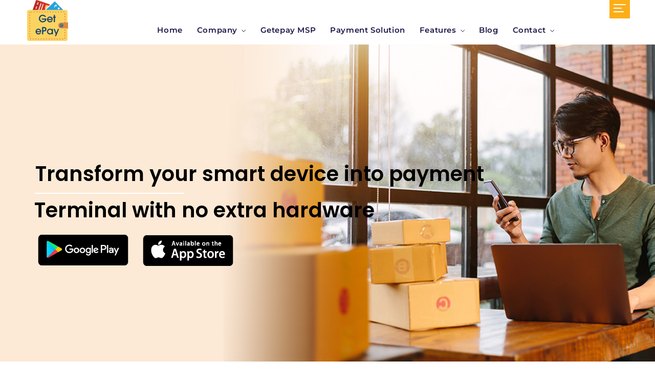

--- FILE ---
content_type: text/html; charset=UTF-8
request_url: https://getepay.in/soft-pos/
body_size: 25767
content:
<!doctype html>
<html lang="en-US">

<head>
<meta name="MobileOptimized" content="width" />
<meta name="HandheldFriendly" content="true" />
<meta name="generator" content="Drupal 11 (https://www.drupal.org)" />

	<meta name="viewport" content="width=device-width, initial-scale=1">
	<meta name="format-detection" content="telephone=no">
	<title>Soft POS &#8211; Getepay</title>
<meta name='robots' content='max-image-preview:large' />
<link rel='dns-prefetch' href='//www.google.com' />




<link rel="alternate" title="oEmbed (JSON)" type="application/json+oembed" href="https://getepay.in/wp-json/oembed/1.0/embed?url=https%3A%2F%2Fgetepay.in%2Fsoft-pos%2F" />
<link rel="alternate" title="oEmbed (XML)" type="text/xml+oembed" href="https://getepay.in/wp-json/oembed/1.0/embed?url=https%3A%2F%2Fgetepay.in%2Fsoft-pos%2F&#038;format=xml" />
<style id='wp-img-auto-sizes-contain-inline-css' type='text/css'>
img:is([sizes=auto i],[sizes^="auto," i]){contain-intrinsic-size:3000px 1500px}
/*# sourceURL=wp-img-auto-sizes-contain-inline-css */
</style>

<link rel='stylesheet' id='radiantthemes-addons-typekit-google-fonts-css' href='//getepay.in/getepay/omgf/radiantthemes-addons-typekit-google-fonts/radiantthemes-addons-typekit-google-fonts.css?rnd=90407' type='text/css' media='all'  crossorigin="anonymous" integrity="sha256-SYLxeuXGuFfRyPbE0aDdQq0MiRCkU7HHWyCEXFDEO8M=" />
<link rel='stylesheet' id='sb_instagram_styles-css' href='https://getepay.in/modules/313e568472/css/sbi-styles.min.css?rnd=90407' type='text/css' media='all' />
<style id='wp-emoji-styles-inline-css' type='text/css'>

	img.wp-smiley, img.emoji {
		display: inline !important;
		border: none !important;
		box-shadow: none !important;
		height: 1em !important;
		width: 1em !important;
		margin: 0 0.07em !important;
		vertical-align: -0.1em !important;
		background: none !important;
		padding: 0 !important;
	}
/*# sourceURL=wp-emoji-styles-inline-css */
</style>
<style id='classic-theme-styles-inline-css' type='text/css'>
/*! This file is auto-generated */
.wp-block-button__link{color:#fff;background-color:#32373c;border-radius:9999px;box-shadow:none;text-decoration:none;padding:calc(.667em + 2px) calc(1.333em + 2px);font-size:1.125em}.wp-block-file__button{background:#32373c;color:#fff;text-decoration:none}
/*# sourceURL=/wp-includes/css/classic-themes.min.css */
</style>
<link rel='stylesheet' id='awsm-jobs-general-css' href='https://getepay.in/modules/aa726bcafa/assets/css/general.min.css?rnd=90407' type='text/css' media='all' />
<link rel='stylesheet' id='awsm-jobs-style-css' href='https://getepay.in/modules/aa726bcafa/assets/css/style.min.css?rnd=90407' type='text/css' media='all' />
<link rel='stylesheet' id='radiantthemes-block-css' href='https://getepay.in/interface/c5b62d5f84/assets/css/radiantthemes-blocks.css?rnd=90407' type='text/css' media='all' />
<link rel='stylesheet' id='acft-gf-css' href='//getepay.in/getepay/omgf/acft-gf/acft-gf.css?rnd=90407' type='text/css' media='all'  crossorigin="anonymous" integrity="sha256-4sq3QCfnUwoVJ9UVliO28O6scxMaDMF7Jd6a+9CGuCQ=" />
<link rel='stylesheet' id='contact-form-7-css' href='https://getepay.in/modules/8516d2654f/includes/css/styles.css?rnd=90407' type='text/css' media='all' />
<link rel='stylesheet' id='rs-plugin-settings-css' href='https://getepay.in/modules/4b36101dcc/public/assets/css/rs6.css?rnd=90407' type='text/css' media='all' />
<style id='rs-plugin-settings-inline-css' type='text/css'>
#rs-demo-id {}
/*# sourceURL=rs-plugin-settings-inline-css */
</style>
<link rel='stylesheet' id='woocommerce-layout-css' href='https://getepay.in/modules/39d10ee62c/assets/css/woocommerce-layout.css?rnd=90407' type='text/css' media='all' />
<link rel='stylesheet' id='woocommerce-smallscreen-css' href='https://getepay.in/modules/39d10ee62c/assets/css/woocommerce-smallscreen.css?rnd=90407' type='text/css' media='only screen and (max-width: 768px)' />
<link rel='stylesheet' id='woocommerce-general-css' href='https://getepay.in/modules/39d10ee62c/assets/css/woocommerce.css?rnd=90407' type='text/css' media='all' />
<style id='woocommerce-inline-inline-css' type='text/css'>
.woocommerce form .form-row .required { visibility: visible; }
/*# sourceURL=woocommerce-inline-inline-css */
</style>
<link rel='stylesheet' id='radiantthemes-all-css' href='https://getepay.in/interface/c5b62d5f84/assets/css/radiantthemes-all.min.css?rnd=90407' type='text/css' media='all' />
<link rel='stylesheet' id='elementor-animations-css' href='https://getepay.in/modules/f65f29574d/assets/lib/animations/animations.min.css?rnd=90407' type='text/css' media='all' />
<link rel='stylesheet' id='elementor-frontend-css' href='https://getepay.in/modules/f65f29574d/assets/css/frontend.min.css?rnd=90407' type='text/css' media='all' />
<style id='elementor-frontend-inline-css' type='text/css'>
@font-face{font-family:eicons;src:url(https://getepay.in/modules/f65f29574d/assets/lib/eicons/fonts/eicons.eot?5.10.0);src:url(https://getepay.in/modules/f65f29574d/assets/lib/eicons/fonts/eicons.eot?5.10.0#iefix) format("embedded-opentype"),url(https://getepay.in/modules/f65f29574d/assets/lib/eicons/fonts/eicons.woff2?5.10.0) format("woff2"),url(https://getepay.in/modules/f65f29574d/assets/lib/eicons/fonts/eicons.woff?5.10.0) format("woff"),url(https://getepay.in/modules/f65f29574d/assets/lib/eicons/fonts/eicons.ttf?5.10.0) format("truetype"),url(https://getepay.in/modules/f65f29574d/assets/lib/eicons/fonts/eicons.svg?5.10.0#eicon) format("svg");font-weight:400;font-style:normal}
/*# sourceURL=elementor-frontend-inline-css */
</style>
<link rel='stylesheet' id='radiantthemes-custom-css' href='https://getepay.in/interface/c5b62d5f84/assets/css/radiantthemes-custom.css?rnd=90407' type='text/css' media='all' />
<link rel='stylesheet' id='radiantthemes-animate-css' href='https://getepay.in/interface/c5b62d5f84/assets/css/animate.min.css?rnd=90407' type='text/css' media='all' />
<link rel='stylesheet' id='radiantthemes-typekit-google-fonts-css' href='//getepay.in/getepay/omgf/radiantthemes-typekit-google-fonts/radiantthemes-typekit-google-fonts.css?rnd=90407' type='text/css' media='all'  crossorigin="anonymous" integrity="sha256-wgPLYn/agxsbhP/QsF8oj/SK2cSLBm/BTh78lD1LvJ4=" />
<link rel='stylesheet' id='radiantthemes-style-css' href='https://getepay.in/interface/c5b62d5f84/style.css?rnd=90407' type='text/css' media='all' />
<link rel='stylesheet' id='radiantthemes-user-custom-css' href='https://getepay.in/interface/c5b62d5f84/assets/css/radiantthemes-user-custom.css?rnd=90407' type='text/css' media='all' />
<link rel='stylesheet' id='radiantthemes-dynamic-css' href='https://getepay.in/interface/c5b62d5f84/assets/css/radiantthemes-dynamic.css?rnd=90407' type='text/css' media='all' />
<link rel='stylesheet' id='fw-ext-builder-frontend-grid-css' href='https://getepay.in/modules/7310ccae98/framework/extensions/builder/static/css/frontend-grid.css?rnd=90407' type='text/css' media='all' />
<link rel='stylesheet' id='fw-ext-forms-default-styles-css' href='https://getepay.in/modules/7310ccae98/framework/extensions/forms/static/css/frontend.css?rnd=90407' type='text/css' media='all' />
<link rel='stylesheet' id='elementor-icons-css' href='https://getepay.in/modules/f65f29574d/assets/lib/eicons/css/elementor-icons.min.css?rnd=90407' type='text/css' media='all' />
<link rel='stylesheet' id='elementor-post-3782-css' href='https://getepay.in/getepay/elementor/css/post-3782.css?rnd=90407' type='text/css' media='all' />
<link rel='stylesheet' id='radiantthemes-addons-core-css' href='https://getepay.in/modules/73ad702cd8/assets/css/radiantthemes-addons-core.css?rnd=90407' type='text/css' media='all' />
<link rel='stylesheet' id='radiantthemes-custom-fonts-css' href='https://getepay.in/modules/73ad702cd8/assets/css/radiantthemes-custom-fonts.css?rnd=90407' type='text/css' media='all' />
<link rel='stylesheet' id='radiantthemes-addons-custom-css' href='https://getepay.in/modules/73ad702cd8/assets/css/radiantthemes-addons-custom.css?rnd=90407' type='text/css' media='all' />
<link rel='stylesheet' id='font-awesome-5-all-css' href='https://getepay.in/modules/f65f29574d/assets/lib/font-awesome/css/all.min.css?rnd=90407' type='text/css' media='all' />
<link rel='stylesheet' id='font-awesome-4-shim-css' href='https://getepay.in/modules/f65f29574d/assets/lib/font-awesome/css/v4-shims.min.css?rnd=90407' type='text/css' media='all' />
<link rel='stylesheet' id='elementor-post-32999-css' href='https://getepay.in/getepay/elementor/css/post-32999.css?rnd=90407' type='text/css' media='all' />
<link rel="preload" as="style" href="//getepay.in/getepay/omgf/omgf-stylesheet-114/omgf-stylesheet-114.css?rnd=90407"  crossorigin="anonymous" integrity="sha256-sMyeac5SaOoM8A3q1GUN4QeJjdF/Ws7RNJ4q05hseTM=" /><link rel="stylesheet" href="//getepay.in/getepay/omgf/omgf-stylesheet-114/omgf-stylesheet-114.css?rnd=90407" media="print" onload="this.media='all'"><noscript><link rel="stylesheet" href="//getepay.in/getepay/omgf/omgf-stylesheet-114/omgf-stylesheet-114.css?rnd=90407" /></noscript><link rel='stylesheet' id='google-fonts-1-css' href='//getepay.in/getepay/omgf/google-fonts-1/google-fonts-1.css?rnd=90407' type='text/css' media='all'  crossorigin="anonymous" integrity="sha256-lgUvBtK7r2YD2RmlgnjUhc+KmYu2rARkhP/TsiQtWrk=" />
<script type="text/javascript" src="https://getepay.in/lib/js/jquery/jquery.min.js?rnd=90407" id="jquery-core-js"></script>
<script type="text/javascript" src="https://getepay.in/lib/js/jquery/jquery-migrate.min.js?rnd=90407" id="jquery-migrate-js"></script>
<script type="text/javascript" src="https://getepay.in/modules/4b36101dcc/public/assets/js/revolution.tools.min.js?rnd=90407" id="tp-tools-js"></script>
<script type="text/javascript" src="https://getepay.in/modules/4b36101dcc/public/assets/js/rs6.min.js?rnd=90407" id="revmin-js"></script>
<script type="text/javascript" src="https://getepay.in/modules/f65f29574d/assets/lib/font-awesome/js/v4-shims.min.js?rnd=90407" id="font-awesome-4-shim-js"></script>
<link rel="canonical" href="https://getepay.in/soft-pos/" />
<link rel='shortlink' href='https://getepay.in/?p=32999' />
<meta name="framework" content="Redux 4.1.26" /><style type='text/css'> .ae_data .elementor-editor-element-setting {
            display:none !important;
            }
            </style><style  type="text/css">.radiantthemes-button > .radiantthemes-button-main, .gdpr-notice .btn, .shop_single > .summary form.cart .button, .shop_single #review_form #respond input[type="submit"], .woocommerce button.button[name="apply_coupon"], .woocommerce button.button[name="update_cart"], .woocommerce button.button[name="update_cart"]:disabled, .woocommerce-cart .wc-proceed-to-checkout a.checkout-button, .woocommerce form.checkout_coupon .form-row .button, .woocommerce #payment #place_order, .woocommerce .return-to-shop .button, .woocommerce form .form-row input.button, .woocommerce table.shop_table.wishlist_table > tbody > tr > td.product-add-to-cart a, .widget-area > .widget.widget_price_filter .button, .post.style-default .entry-main .entry-extra .entry-extra-item .post-read-more .btn span, .page.style-default .entry-main .entry-extra .entry-extra-item .post-read-more .btn span, .tribe_events.style-default .entry-main .entry-extra .entry-extra-item .post-read-more .btn span, .testimonial.style-default .entry-main .entry-extra .entry-extra-item .post-read-more .btn span, .team.style-default .entry-main .entry-extra .entry-extra-item .post-read-more .btn span, .portfolio.style-default .entry-main .entry-extra .entry-extra-item .post-read-more .btn span, .case-studies.style-default .entry-main .entry-extra .entry-extra-item .post-read-more .btn span, .client.style-default .entry-main .entry-extra .entry-extra-item .post-read-more .btn span, .product.style-default .entry-main .entry-extra .entry-extra-item .post-read-more .btn span, .comments-area .comment-form > p button[type="submit"], .comments-area .comment-form > p button[type="reset"], .wraper_error_main.style-one .error_main .btn, .wraper_error_main.style-two .error_main .btn, .wraper_error_main.style-three .error_main_item .btn, .wraper_error_main.style-four .error_main .btn, .btn {  border-radius:0 0 0 0 !important ; }
		.wraper_comingsoon_main.style-one {
			background-color:#000000;
			background-repeat:;
			background-size: cover;

			background-position:;
			background-image: url(http://nget.getepay.in/wp-content/themes/miva/assets/images/Coming-Soon-Style-One-Background-Image.png);
		}</style>	<noscript><style>.woocommerce-product-gallery{ opacity: 1 !important; }</style></noscript>
	
<link rel="icon" href="https://getepay.in/getepay/2022/11/GetepayLogo-100x100.png" sizes="32x32" />
<link rel="icon" href="https://getepay.in/getepay/2022/11/GetepayLogo.png" sizes="192x192" />
<link rel="apple-touch-icon" href="https://getepay.in/getepay/2022/11/GetepayLogo-180x180.png" />
<meta name="msapplication-TileImage" content="https://getepay.in/getepay/2022/11/GetepayLogo.png" />
<script type="text/javascript">function setREVStartSize(t){try{var h,e=document.getElementById(t.c).parentNode.offsetWidth;if(e=0===e||isNaN(e)?window.innerWidth:e,t.tabw=void 0===t.tabw?0:parseInt(t.tabw),t.thumbw=void 0===t.thumbw?0:parseInt(t.thumbw),t.tabh=void 0===t.tabh?0:parseInt(t.tabh),t.thumbh=void 0===t.thumbh?0:parseInt(t.thumbh),t.tabhide=void 0===t.tabhide?0:parseInt(t.tabhide),t.thumbhide=void 0===t.thumbhide?0:parseInt(t.thumbhide),t.mh=void 0===t.mh||""==t.mh||"auto"===t.mh?0:parseInt(t.mh,0),"fullscreen"===t.layout||"fullscreen"===t.l)h=Math.max(t.mh,window.innerHeight);else{for(var i in t.gw=Array.isArray(t.gw)?t.gw:[t.gw],t.rl)void 0!==t.gw[i]&&0!==t.gw[i]||(t.gw[i]=t.gw[i-1]);for(var i in t.gh=void 0===t.el||""===t.el||Array.isArray(t.el)&&0==t.el.length?t.gh:t.el,t.gh=Array.isArray(t.gh)?t.gh:[t.gh],t.rl)void 0!==t.gh[i]&&0!==t.gh[i]||(t.gh[i]=t.gh[i-1]);var r,a=new Array(t.rl.length),n=0;for(var i in t.tabw=t.tabhide>=e?0:t.tabw,t.thumbw=t.thumbhide>=e?0:t.thumbw,t.tabh=t.tabhide>=e?0:t.tabh,t.thumbh=t.thumbhide>=e?0:t.thumbh,t.rl)a[i]=t.rl[i]<window.innerWidth?0:t.rl[i];for(var i in r=a[0],a)r>a[i]&&0<a[i]&&(r=a[i],n=i);var d=e>t.gw[n]+t.tabw+t.thumbw?1:(e-(t.tabw+t.thumbw))/t.gw[n];h=t.gh[n]*d+(t.tabh+t.thumbh)}void 0===window.rs_init_css&&(window.rs_init_css=document.head.appendChild(document.createElement("style"))),document.getElementById(t.c).height=h,window.rs_init_css.innerHTML+="#"+t.c+"_wrapper { height: "+h+"px }"}catch(t){console.log("Failure at Presize of Slider:"+t)}};</script>
		<style type="text/css" id="custom-css">
			/* #upload-resume-label {
  display: block !important;
  text-align: left !important;
  color: black !important;
  margin-bottom: 6px !important;
} */

.wraper_blog_banner.style-two .wraper_blog_banner_main > .container > .blog_banner_main .blog_banner_main_item > .entry-header > .entry-title {
    font-size: 25px !important;
}

.page-id-43634 .blog.element-five .blog-item .holder .data .title a {
    font-size: 20px !important;
}


.page-id-43634 .blog.element-five .blog-item .holder .data .date:after {
    top: 0px !important;
}

.page-id-43634 .blog.element-five .blog-item .holder .data .title {
    line-height: inherit;
}

/* Menu Alignment */
.elementor-2198 .elementor-element.elementor-element-5a3d3b6 {
        width: 160% !important;
    }

.page-id-32951 .home-two-hover-box:hover img {
    filter: unset;
}

.contactusform {
	background: #ffffff;
	width: 100%;
	height: 48px;
	padding: 0px 10px;
	border: 1px solid #829AE2;
	border-radius: 0px;
	color: #8FA3D6;
	font-size: 14px;
	line-height: 26px;
	margin-bottom: 15px;
}

.elementor-widget-wp-widget-nav_menu a
{
	color:#6e6e6e !important;
}

.page-id-41162 .rt-fancy-img-box.element-one .holder:before, .rt-fancy-img-box.element-one .holder:after {
    background: #fff !important;
}

.bwd-step-style28 .bwd-step-item .bwd-step-content .bwd-step-title {
  color: #07153a !important;
	line-height: 2.2 !important;
}

@media (min-width: 768px) {
	
/* .page-id-41162 #header .rt-header-inner, #header #header-wrap {
    position: fixed;
    background: #ffffffa1 !important;
    top: 0px !important;
}
	
.page-id-41162 #header.header-sticky.sticky-active .rt-header-inner,
    #header.header-sticky.sticky-active #header-wrap {
        background: #fff !important;
    } */

    .page-id-2195 #header .rt-header-inner,
    #header #header-wrap {
        position: fixed;
        background: #ffffffa1 !important;
        top: 0px !important;
    }

    .page-id-2195 #header.header-sticky.sticky-active .rt-header-inner,
    #header.header-sticky.sticky-active #header-wrap {
        background: #fff !important;
    }
}


.page-id-40032 .owl-carousel.owl-drag .owl-item {
     padding-right: 10px !important;
     padding-left: 20px !important;
}
.page-id-40032 .whychoose-contact-form .form-row textarea {
    height: 70px !important;
}

.fancybox-button--share {
    display: none !important;
}

.page-id-40032 .elementor-40032 .elementor-element.elementor-element-5b96aeb .wpcf7-text {
    background: #ffffff;
}

.page-id-40032 .elementor-40032 .elementor-element.elementor-element-5b96aeb textarea {
    background: #ffffff;
}


.page-id-39804 .rt-dark #rt-mainMenu nav > ul > li > a, #rt-mainMenu.rt-dark nav > ul > li > a {
    color: white !important;
    text-decoration: none;
}

.page-id-39804 .rt_testimonial-image-grid {
	display: none;
}

.carrerform select {
	background: #ffffff;
	width: 100%;
	height: 48px;
	width: 100%;
	padding: 0px 10px;
	border: 1px solid #829AE2;
	border-radius: 0px;
	color: #8FA3D6;
	font-size: 14px;
	line-height: 26px;
	margin-bottom: 15px;
}

.channelpartner select {
	background: #163D6A;
	width: 100%;
	height: 48px;
	width: 100%;
	padding: 10px 15px;
	border: 1px solid #829AE2;
	border-radius: 0px;
	color: #8FA3D6;
	font-size: 14px;
	line-height: 26px;
	margin-bottom: 15px;
}

.elementor-widget-wp-widget-nav_menu a
{
	color:#b4bbcb;
}
.logo img {
    width: 80px;
}
#header .rt-header-inner, #header #header-wrap {
    position: fixed;
    /*background: #fff;*/
    top: 0px !important;
}
.thjmf-job-list-page .thjmf-jobs .thjmf-job-filter-panel .thjmf-job-filter input {
    border: 1px solid #888;
    border-radius: 0;
    width: 450px;
    height: 45px;
    background: #fff;
    padding: 0px 0px 0px 105px;
    font-size: 16px;
}
.thjmf-job-list-page .thjmf-jobs .thjmf-job-filter-panel .thjmf-job-filter label:after {
    content: ":";
    margin: 0px 2px;
}
.thjmf-job-list-page .thjmf-jobs .thjmf-job-filter-panel .thjmf-job-filter label {
    color: #000;
    font-size: 18px;
    font-weight: 500;
    top: 7px;
}
.thjmf-job-list-page .thjmf-job-button {
    border: 1px solid #000;
    border-radius: 0;
    height: 45px;
    padding: 0px 25px;
    color: #fff;
    background: #000;
    font-weight: 600;
    font-size: 16px;
}
.thjmf-js-job-title {
    font-size: 22px;
    line-height: 24px;
    margin-top: 10px !important;
}
a.thjmf-loop-job-details-button {
    font-size: 16px;
    font-weight: 600;
    border: 1px solid #000;
    border-radius: 0px !important;
    padding: 8px 20px;
    color: #fff;
    background: #000;
	  float:right;
}
.thjmf-job-list-page .thjmf-jobs .thjmf-loop-job-excerpt{
	display:none;
}
.content-area.thjmf-job-contents {
    background: #f8f8f8;
    padding: 50px 0px;
    margin-top: 92px;
}
.content-area.thjmf-job-contents .thjmf-single-job {
    max-width: 1140px;
    width: 100%;
}
.thjmf-single-job-page .thjmf-single-job .thjmf-job-button {
    border: 1px solid #FBAE18;
    border-radius: 5px;
    background: #FBAE18;
    color: #fff;
    font-weight: 600;
    padding: 5px 20px;
}
.thjmf-public-forms .thjmf-job-application input {
    border: 1px solid #000;
    border-radius: 0 !important;
    height: 42px;
    color: #000;
    font-size: 16px;
}
.thjmf-public-forms .thjmf-job-application textarea {
    border: 1px solid #000;
    border-radius: 0 !important;
    height: 100px;
    color: #000;
    padding: 10px 15px;
    font-size: 16px;
}
.thjmf-single-job .thjmf-field-file .thjmf-input-wrapper {
    border: 1px solid #000;
    border-radius: 0;
    width: 100%;
    margin: 0;
    background: #fff;
}
.thjmf-single-job .thjmf-form-row input:not(.input-checkbox):not(.input-radio){
padding:15px 10px;
}
.thjmf-job-list-page .thjmf-jobs .thjmf-job-filter-panel .thjmf-secondary-filters .thjmf-job-filter {
    margin-right: 15px;
    width: 100%;
}
.thjmf-job-list-page .thjmf-jobs .thjmf-job-filter-panel .thjmf-secondary-filters{
	width:100%;
}
.thjmf-job-list-page .thjmf-jobs .thjmf-job-filter-panel .thjmf-secondary-filters select {
    border: 1px solid #888;
    border-radius: 0;
    width: 100%;
    height: 45px;
    font-size: 16px;
    background-color: #fff;
}
.thjmf-job-list-page .thjmf-jobs .thjmf-job-filter-panel {
    flex-direction: row-reverse;
}
#pbCaption .title{
	display:none !important;
}
.group {
    padding: 0px 30px!important;
}
.stack.twisted {
    margin: 0 !important;
}
#pbOverlay .prevNext{
	width:10% !important;
}
#pbPrevBtn b:before, #pbNextBtn b:after{
	font-size:100px !important;
}
.thjmf-single-job .thjmf-dialling-code-field .thjmf-input-wrapper .thjmf-country-dial-codes{
	padding:0px 12px;
}
.single-thjm_jobs .content-area.thjmf-job-contents{
	padding:50px 15px;
}
.thjmf-job-list-page .thjmf-jobs .thjmf-loop-job,.thjmf-jobs{
	float:left;
	width:100%;
}
.thjmf-job-list-page .thjmf-jobs .thjmf-job-tags,.thjmf-job-listings{
	float:left;
}
.thjmf-job-list-page .thjmf-more-jobs {
    float: left;
    width: 100%;
}
.awsm-grid-item .awsm-job-item {
    width: 100%;
	  display:block;
}
.awsm-job-item h2.awsm-job-post-title {
    margin: 0px 0 10px;
    line-height: 24px;
}
h1.awsm-jobs-archive-title:after {
    content: "";
    height: 2px;
    width: 100px;
    background: #000;
    position: absolute;
    bottom: 0;
    left: 0;
    right: 0;
    margin: 0px auto;
}

h1.awsm-jobs-archive-title {
    font-size: 28px;
    letter-spacing: 0;
    text-align: center;
    line-height: 30px;
    position: relative;
    padding-bottom: 6px;
    font-weight: 500;
    text-transform: uppercase;
	margin-bottom:40px;
}
.awsm-grid-col-3 .awsm-grid-item {
    margin: 0;
}
.awsm-job-form-inner {
    padding: 10px 15px;
}
.awsm-job-form-inner h2 {
    margin: 0 0 10px;
    font-size: 24px;
    letter-spacing: 0;
}
.awsm-job-form-group label {
    margin: 0;
    color: #000;
    font-size: 15px;
    font-weight: 500;
}
.awsm-job-form-group {
    margin-bottom: 10px;
}
.default-page input[type="submit"], .comment-content input[type="submit"], .wpb_text_column input[type="submit"] {
    background-color: #fbae18;
}
.blog_single .entry-content.default-page ul {
    padding: 0 !important;
}
.awsm-filter-wrap .awsm-filter-item {
    padding: 0 10px 10px;
    width: 33.33%;
}
.wraper_blog_banner.style-one .wraper_blog_banner_tags {
    display: none;
}
.wraper_blog_banner.style-one .wraper_blog_banner_main>.container {
    padding-top: 120px;
    padding-bottom: 50px;
}
.wraper_blog_main.style-one>.container {
    padding-top: 40px;
    padding-bottom: 60px;
}
div.navigation.post-navigation {
    display: none;
}
body>.overlay {
    display: none !important;
    background-color: transparent;
    z-index: auto;
}
.wraper_inner_banner_main > .container {
    padding: 310px 0px!important;
}
.post-header h2{
	font-size:30px;
}
.awsm-job-container{
	padding:50px 15px;
}
#rt-mainMenu nav>ul>li{    padding: 20px 0 20px 24px!important}
footer.wraper_footer.custom-footer {
    background: #050912;
}

/**---New Css **/
.according-sec .radiantthemes-accordion-item {
    box-shadow: 0px 0px 15px rgba(0, 0, 0, 0.1);
   margin-bottom: 20px;
}
.according-sec .radiantthemes-accordion-item-title-icon {
    top: 18px !important;
    right: 10px !important;
}
.according-sec .radiantthemes-accordion-item-title-icon i.main-icon::before {
    color: #000 !important;
    font-size: 16px !important;
    font-weight: 900;
}
.according-sec .radiantthemes-accordion-item-title {
    border-bottom: 1px solid #eee;
}
.contact_form label {
    font-size: 15px;
    color: #1d1847;
    margin-bottom: 0;
}
.contact_form select, .contact_form input {
    width: 100%!important;
    padding: 10px!important;
    border: 1px solid #ccc!important;
    border-radius: 5px!important;
}
.contact_form textarea {
    border: 1px solid #ccc!important;
    width: 100%;
    padding: 10px;
    border-radius: 5px;
    height: 100px;
}
.contact_form label i{
	    margin-bottom: 10px;
    display: block;
    color: #000;
}
.contact_form input.wpcf7-submit {
    background: #FBAE18;
    border: 1px solid #FBAE18 !important;
}
.contact_form span.wpcf7-list-item {
    margin: 0;
    float: left;
    width: 100%;
    display: flex;
    align-items: center;
}
.contact_form input[type="radio"] {
    float: left;
    width: auto !important;
}
.contact_form span.wpcf7-list-item-label {
    margin: 0;
}
.feedback input, .feedback textarea {
    margin-bottom: 30px;
}


.page-id-34789 .rt-dark #rt-mainMenu nav > ul > li > a, #rt-mainMenu.rt-dark nav > ul > li > a {
    color: #fff !important;
}

.page-id-32879 .rt-dark #rt-mainMenu nav > ul > li > a, #rt-mainMenu.rt-dark nav > ul > li > a {
    color: #fff !important;
}

.page-id-34720 .rt-dark #rt-mainMenu nav > ul > li > a, #rt-mainMenu.rt-dark nav > ul > li > a {
    color: #fff !important;
}

.page-id-3 .rt-dark #rt-mainMenu nav > ul > li > a, #rt-mainMenu.rt-dark nav > ul > li > a {
    color: #fff !important;
}

.blog.element-five .blog-item .holder:hover .post-button .ti-arrow-right {
    opacity: 0 !important;
}

.wraper_blog_banner.style-two .wraper_blog_banner_tags > .container {
    display: none;
}

@media only screen and (max-width: 767px){
#rt-mainMenu-trigger{
  top:0px;
}
div#rt-mainMenu-trigger {
    padding: 0;
    width: 40px;
    height: 35px;
    padding-left: 10px;
    padding-top: 3px;
}
#rt-mainMenu:not(.menu-overlay) nav>ul>li>a {
    padding: 0!important;
}
ul.sub-menu.rt-dropdown-menu {
    margin: 0px !important;
}
#header .logo>a img {
    max-width: 60px;
    padding-bottom: 6px;
}
.thjmf-job-list-page .thjmf-jobs .thjmf-job-filter-panel {    flex-direction: column-reverse;
}
.thjmf-job-list-page .thjmf-jobs .thjmf-job-filter-panel .thjmf-filter-row {
    display: block;
}
.thjmf-job-list-page .thjmf-jobs .thjmf-job-filter-panel .thjmf-job-filter, .thjmf-job-list-page .thjmf-jobs .thjmf-job-filter-panel .thjmf-job-filter {
    display: block;
}
.thjmf-job-list-page .thjmf-jobs .thjmf-job-filter-panel .thjmf-job-filter label {
    position: initial;
}
.thjmf-job-list-page .thjmf-jobs .thjmf-job-filter-panel .thjmf-job-filter input{
	padding: 0px 0px 0px 15px;
	width:100%;
}
.thjmf-job-list-page .thjmf-job-button {
    margin: 15px auto 0;
    display: block;
}
.thjmf-filter-location {
    width: 100%;
}
.thjmf-job-list-page .thjmf-jobs .thjmf-job-filter-panel .thjmf-job-filter img {
    margin-top: 15px;
}
.thjmf-js-job-title {
    font-size: 18px!important;
}
.single-thjm_jobs .thjmf-single-job .thjmf-form-row-first, .single-thjm_jobs .thjmf-single-job .thjmf-form-row-last {
    width: 100%;
    margin-right: 0;
}
.thjmf-single-job-page .thjmf-job-title-group{
		display:block;
}
.thjmf-single-job-page .thjmf-title-actions {
    justify-content: space-between;
	margin-top:10px;
}
.thjmf-single-job-page .thjmf-job-share-on .thjmf-share-job {
    margin: 0;
}
.awsm-filter-wrap .awsm-filter-item{
	width:100%;
}
.awsm-filter-wrap .awsm-filter-items {
    display: block;
}
.awsm-filter-wrap.awsm-no-search-filter-wrap .awsm-filter-toggle{
		display:none;
}
#rt-mainMenu nav>ul>li {padding: 0px 0 0px 0px!important;
}
#rt-mainMenu {
    min-height: 260px !important;
}
	
.page-id-43634 .blog.element-five .blog-item .holder .data .title { 
    font-size: large;
  }
	
.single-format-standard .wraper_blog_banner.style-two .wraper_blog_banner_main > .container > .blog_banner_main .blog_banner_main_item > .entry-header > .entry-title {
    font-size: 18px !important;
}
	
}

@media (max-width: 768px) {
.page-id-43790 .pdfemb-viewer { 
        margin-top: 30px;
    }
	
.page-id-43794 .pdfemb-viewer { 
        margin-top: 30px;
    }
}		</style>
		<style id="miva_theme_option-dynamic-css" title="dynamic-css" class="redux-options-output">body{background-color:#ffffff;}body{font-family:Montserrat;line-height:28px;letter-spacing:0px;font-weight:400;color:#707173;font-size:16px;font-display:swap;}h1{font-family:Poppins;line-height:60px;letter-spacing:2px;font-weight:600;font-style:normal;color:#1d1847;font-size:50px;font-display:swap;}h2{font-family:Poppins;text-transform:capitalize;line-height:52px;letter-spacing:2px;font-weight:600;font-style:normal;color:#1d1847;font-size:40px;font-display:swap;}h3{font-family:Poppins;text-transform:capitalize;line-height:47px;letter-spacing:2px;font-weight:600;font-style:normal;color:#1d1847;font-size:35px;font-display:swap;}h4{font-family:Poppins;text-transform:capitalize;line-height:42px;letter-spacing:0.2px;font-weight:600;font-style:normal;color:#1d1847;font-size:30px;font-display:swap;}h5{font-family:Poppins;text-transform:capitalize;line-height:32px;letter-spacing:0.2px;font-weight:600;font-style:normal;color:#1d1847;font-size:20px;font-display:swap;}h6{font-family:Poppins;text-transform:capitalize;line-height:28px;letter-spacing:0px;font-weight:400;font-style:normal;color:#1d1847;font-size:18px;font-display:swap;}body > .scrollup{background-color:#ffffff;}body > .scrollup{color:#191919;}.wraper_inner_banner{background-color:#f6f6f6;background-repeat:no-repeat;background-position:center center;background-image:url('https://getepay.in/getepay/2021/07/Education1.jpg');background-size:cover;}.wraper_inner_banner_main{border-bottom-color:rgba(255,255,255,0.01);}.wraper_inner_banner_main > .container{padding-top:1111111200120120200100px;padding-bottom:120160px;}.inner_banner_main .title{font-family:Poppins;text-transform:none;line-height:52px;letter-spacing:0.711111111111px;font-weight:600;font-style:normal;color:#ffffff;font-size:40px;font-display:swap;}.inner_banner_main .subtitle{font-family:Montserrat;text-transform:none;line-height:34px;font-weight:400;font-style:normal;color:#ffffff;font-size:15px;font-display:swap;}.inner_banner_breadcrumb #crumbs{font-family:Montserrat;text-transform:capitalize;line-height:27px;font-weight:400;font-style:normal;color:#ffffff;font-size:15px;font-display:swap;}.wraper_inner_banner_breadcrumb > .container{padding-top:3000px;padding-bottom:150px;}.radiantthemes-button > .radiantthemes-button-main, .gdpr-notice .btn, .shop_single > .summary form.cart .button, .shop_single #review_form #respond input[type=submit], .woocommerce button.button[name=apply_coupon], .woocommerce button.button[name=update_cart], .woocommerce button.button[name=update_cart]:disabled, .woocommerce-cart .wc-proceed-to-checkout a.checkout-button, .woocommerce form.checkout_coupon .form-row .button, .woocommerce #payment #place_order, .woocommerce .return-to-shop .button, .woocommerce form .form-row input.button, .woocommerce table.shop_table.wishlist_table > tbody > tr > td.product-add-to-cart a, .widget-area > .widget.widget_price_filter .button, .post.style-default .entry-main .entry-extra .entry-extra-item .post-read-more .btn span, .page.style-default .entry-main .entry-extra .entry-extra-item .post-read-more .btn span, .tribe_events.style-default .entry-main .entry-extra .entry-extra-item .post-read-more .btn span, .testimonial.style-default .entry-main .entry-extra .entry-extra-item .post-read-more .btn span, .team.style-default .entry-main .entry-extra .entry-extra-item .post-read-more .btn span, .portfolio.style-default .entry-main .entry-extra .entry-extra-item .post-read-more .btn span, .case-studies.style-default .entry-main .entry-extra .entry-extra-item .post-read-more .btn span, .client.style-default .entry-main .entry-extra .entry-extra-item .post-read-more .btn span, .product.style-default .entry-main .entry-extra .entry-extra-item .post-read-more .btn span, .post.style-default .entry-main .entry-extra .entry-extra-item .post-read-more .btn:before, .page.style-default .entry-main .entry-extra .entry-extra-item .post-read-more .btn:before, .tribe_events.style-default .entry-main .entry-extra .entry-extra-item .post-read-more .btn:before, .testimonial.style-default .entry-main .entry-extra .entry-extra-item .post-read-more .btn:before, .team.style-default .entry-main .entry-extra .entry-extra-item .post-read-more .btn:before, .portfolio.style-default .entry-main .entry-extra .entry-extra-item .post-read-more .btn:before, .case-studies.style-default .entry-main .entry-extra .entry-extra-item .post-read-more .btn:before, .client.style-default .entry-main .entry-extra .entry-extra-item .post-read-more .btn:before, .product.style-default .entry-main .entry-extra .entry-extra-item .post-read-more .btn:before, .comments-area .comment-form > p button[type=submit], .comments-area .comment-form > p button[type=reset], .wraper_error_main.style-one .error_main .btn, .wraper_error_main.style-two .error_main .btn, .wraper_error_main.style-three .error_main_item .btn, .wraper_error_main.style-four .error_main .btn{padding-top:17px;padding-right:45px;padding-bottom:17px;padding-left:45px;}.radiantthemes-button > .radiantthemes-button-main, .gdpr-notice .btn, .shop_single > .summary form.cart .button, .shop_single #review_form #respond input[type=submit], .woocommerce button.button[name=apply_coupon], .woocommerce button.button[name=update_cart], .woocommerce button.button[name=update_cart]:disabled, .woocommerce-cart .wc-proceed-to-checkout a.checkout-button, .woocommerce form.checkout_coupon .form-row .button, .woocommerce #payment #place_order, .woocommerce .return-to-shop .button, .woocommerce form .form-row input.button, .woocommerce table.shop_table.wishlist_table > tbody > tr > td.product-add-to-cart a, .widget-area > .widget.widget_price_filter .button, .post.style-default .entry-main .entry-extra .entry-extra-item .post-read-more .btn span, .page.style-default .entry-main .entry-extra .entry-extra-item .post-read-more .btn span, .tribe_events.style-default .entry-main .entry-extra .entry-extra-item .post-read-more .btn span, .testimonial.style-default .entry-main .entry-extra .entry-extra-item .post-read-more .btn span, .team.style-default .entry-main .entry-extra .entry-extra-item .post-read-more .btn span, .portfolio.style-default .entry-main .entry-extra .entry-extra-item .post-read-more .btn span, .case-studies.style-default .entry-main .entry-extra .entry-extra-item .post-read-more .btn span, .client.style-default .entry-main .entry-extra .entry-extra-item .post-read-more .btn span, .product.style-default .entry-main .entry-extra .entry-extra-item .post-read-more .btn span, .comments-area .comment-form > p button[type=submit], .comments-area .comment-form > p button[type=reset], .wraper_error_main.style-one .error_main .btn, .wraper_error_main.style-two .error_main .btn, .wraper_error_main.style-three .error_main_item .btn, .wraper_error_main.style-four .error_main .btn{background-color:#ed1b24;}.radiantthemes-button > .radiantthemes-button-main:hover, .gdpr-notice .btn:hover, .shop_single > .summary form.cart .button:hover, .shop_single #review_form #respond input[type=submit]:hover, .woocommerce button.button[name=apply_coupon]:hover, .woocommerce button.button[name=update_cart]:hover, .woocommerce-cart .wc-proceed-to-checkout a.checkout-button:hover, .woocommerce form.checkout_coupon .form-row .button:hover, .woocommerce #payment #place_order:hover, .woocommerce .return-to-shop .button:hover, .woocommerce form .form-row input.button:hover, .woocommerce table.shop_table.wishlist_table > tbody > tr > td.product-add-to-cart a:hover, .widget-area > .widget.widget_price_filter .button:hover, .post.style-default .entry-main .entry-extra .entry-extra-item .post-read-more .btn:before, .page.style-default .entry-main .entry-extra .entry-extra-item .post-read-more .btn:before, .tribe_events.style-default .entry-main .entry-extra .entry-extra-item .post-read-more .btn:before, .testimonial.style-default .entry-main .entry-extra .entry-extra-item .post-read-more .btn:before, .team.style-default .entry-main .entry-extra .entry-extra-item .post-read-more .btn:before, .portfolio.style-default .entry-main .entry-extra .entry-extra-item .post-read-more .btn:before, .case-studies.style-default .entry-main .entry-extra .entry-extra-item .post-read-more .btn:before, .client.style-default .entry-main .entry-extra .entry-extra-item .post-read-more .btn:before, .product.style-default .entry-main .entry-extra .entry-extra-item .post-read-more .btn:before, .comments-area .comment-form > p button[type=reset]:hover, .wraper_error_main.style-one .error_main .btn:hover, .wraper_error_main.style-two .error_main .btn:hover, .wraper_error_main.style-three .error_main_item .btn:hover, .wraper_error_main.style-four .error_main .btn:hover, .post.style-default .entry-main .entry-extra .entry-extra-item .post-read-more .btn:hover span,.widget-area > .widget.widget_search .search-form input[type="submit"]:hover{background-color:#ed1b24;}.radiantthemes-button > .radiantthemes-button-main, .gdpr-notice .btn, .shop_single > .summary form.cart .button, .shop_single #review_form #respond input[type=submit], .woocommerce button.button[name=apply_coupon], .woocommerce button.button[name=update_cart], .woocommerce button.button[name=update_cart]:disabled, .woocommerce-cart .wc-proceed-to-checkout a.checkout-button, .woocommerce form.checkout_coupon .form-row .button, .woocommerce #payment #place_order, .woocommerce .return-to-shop .button, .woocommerce form .form-row input.button, .woocommerce table.shop_table.wishlist_table > tbody > tr > td.product-add-to-cart a, .widget-area > .widget.widget_price_filter .button, .post.style-default .entry-main .entry-extra .entry-extra-item .post-read-more .btn span, .page.style-default .entry-main .entry-extra .entry-extra-item .post-read-more .btn span, .tribe_events.style-default .entry-main .entry-extra .entry-extra-item .post-read-more .btn span, .testimonial.style-default .entry-main .entry-extra .entry-extra-item .post-read-more .btn span, .team.style-default .entry-main .entry-extra .entry-extra-item .post-read-more .btn span, .portfolio.style-default .entry-main .entry-extra .entry-extra-item .post-read-more .btn span, .case-studies.style-default .entry-main .entry-extra .entry-extra-item .post-read-more .btn span, .client.style-default .entry-main .entry-extra .entry-extra-item .post-read-more .btn span, .product.style-default .entry-main .entry-extra .entry-extra-item .post-read-more .btn span, .comments-area .comment-form > p button[type=submit], .comments-area .comment-form > p button[type=reset], .wraper_error_main.style-one .error_main .btn, .wraper_error_main.style-two .error_main .btn, .wraper_error_main.style-three .error_main_item .btn, .wraper_error_main.style-four .error_main .btn{border-top:0px none #5f27d4;border-bottom:0px none #5f27d4;border-left:0px none #5f27d4;border-right:0px none #5f27d4;} .radiantthemes-button > .radiantthemes-button-main:hover, .gdpr-notice .btn:hover, .shop_single > .summary form.cart .button:hover, .shop_single #review_form #respond input[type=submit]:hover, .woocommerce button.button[name=apply_coupon]:hover, .woocommerce button.button[name=update_cart]:hover, .woocommerce-cart .wc-proceed-to-checkout a.checkout-button:hover, .woocommerce form.checkout_coupon .form-row .button:hover, .woocommerce #payment #place_order:hover, .woocommerce .return-to-shop .button:hover, .woocommerce form .form-row input.button:hover, .woocommerce table.shop_table.wishlist_table > tbody > tr > td.product-add-to-cart a:hover, .widget-area > .widget.widget_price_filter .button:hover, .post.style-default .entry-main .entry-extra .entry-extra-item .post-read-more .btn:before, .page.style-default .entry-main .entry-extra .entry-extra-item .post-read-more .btn:before, .tribe_events.style-default .entry-main .entry-extra .entry-extra-item .post-read-more .btn:before, .testimonial.style-default .entry-main .entry-extra .entry-extra-item .post-read-more .btn:before, .team.style-default .entry-main .entry-extra .entry-extra-item .post-read-more .btn:before, .portfolio.style-default .entry-main .entry-extra .entry-extra-item .post-read-more .btn:before, .case-studies.style-default .entry-main .entry-extra .entry-extra-item .post-read-more .btn:before, .client.style-default .entry-main .entry-extra .entry-extra-item .post-read-more .btn:before, .product.style-default .entry-main .entry-extra .entry-extra-item .post-read-more .btn:before, .comments-area .comment-form > p button[type=submit]:hover, .comments-area .comment-form > p button[type=reset]:hover, .wraper_error_main.style-one .error_main .btn:hover, .wraper_error_main.style-two .error_main .btn:hover, .wraper_error_main.style-three .error_main_item .btn:hover, .wraper_error_main.style-four .error_main .btn:hover{border-top:0px none #1ed5a4;border-bottom:0px none #1ed5a4;border-left:0px none #1ed5a4;border-right:0px none #1ed5a4;}.radiantthemes-button > .radiantthemes-button-main, .gdpr-notice .btn, .shop_single > .summary form.cart .button, .shop_single #review_form #respond input[type=submit], .woocommerce button.button[name=apply_coupon], .woocommerce button.button[name=update_cart], .woocommerce button.button[name=update_cart]:disabled, .woocommerce-cart .wc-proceed-to-checkout a.checkout-button, .woocommerce form.checkout_coupon .form-row .button, .woocommerce #payment #place_order, .woocommerce .return-to-shop .button, .woocommerce form .form-row input.button, .woocommerce table.shop_table.wishlist_table > tbody > tr > td.product-add-to-cart a, .widget-area > .widget.widget_price_filter .button, .post.style-default .entry-main .entry-extra .entry-extra-item .post-read-more .btn, .page.style-default .entry-main .entry-extra .entry-extra-item .post-read-more .btn, .tribe_events.style-default .entry-main .entry-extra .entry-extra-item .post-read-more .btn, .testimonial.style-default .entry-main .entry-extra .entry-extra-item .post-read-more .btn, .team.style-default .entry-main .entry-extra .entry-extra-item .post-read-more .btn, .portfolio.style-default .entry-main .entry-extra .entry-extra-item .post-read-more .btn, .case-studies.style-default .entry-main .entry-extra .entry-extra-item .post-read-more .btn, .client.style-default .entry-main .entry-extra .entry-extra-item .post-read-more .btn, .product.style-default .entry-main .entry-extra .entry-extra-item .post-read-more .btn, .comments-area .comment-form > p button[type=submit], .comments-area .comment-form > p button[type=reset], .wraper_error_main.style-one .error_main .btn, .wraper_error_main.style-two .error_main .btn, .wraper_error_main.style-three .error_main_item .btn, .wraper_error_main.style-four .error_main .btn{font-family:Montserrat;line-height:28px;font-weight:600;font-style:normal;color:#ffffff;font-size:16px;font-display:swap;}.radiantthemes-button > .radiantthemes-button-main:hover, .gdpr-notice .btn:hover, .shop_single > .summary form.cart .button:hover, .shop_single #review_form #respond input[type=submit]:hover, .woocommerce button.button[name=apply_coupon]:hover, .woocommerce button.button[name=update_cart]:hover, .woocommerce-cart .wc-proceed-to-checkout a.checkout-button:hover, .woocommerce form.checkout_coupon .form-row .button:hover, .woocommerce #payment #place_order:hover, .woocommerce .return-to-shop .button:hover, .woocommerce form .form-row input.button:hover, .woocommerce table.shop_table.wishlist_table > tbody > tr > td.product-add-to-cart a:hover, .widget-area > .widget.widget_price_filter .button:hover, .post.style-default .entry-main .entry-extra .entry-extra-item .post-read-more .btn:before, .page.style-default .entry-main .entry-extra .entry-extra-item .post-read-more .btn:before, .tribe_events.style-default .entry-main .entry-extra .entry-extra-item .post-read-more .btn:before, .testimonial.style-default .entry-main .entry-extra .entry-extra-item .post-read-more .btn:before, .team.style-default .entry-main .entry-extra .entry-extra-item .post-read-more .btn:before, .portfolio.style-default .entry-main .entry-extra .entry-extra-item .post-read-more .btn:before, .case-studies.style-default .entry-main .entry-extra .entry-extra-item .post-read-more .btn:before, .client.style-default .entry-main .entry-extra .entry-extra-item .post-read-more .btn:before, .product.style-default .entry-main .entry-extra .entry-extra-item .post-read-more .btn:before, .comments-area .comment-form > p button[type=submit]:hover, .comments-area .comment-form > p button[type=reset]:hover, .wraper_error_main.style-one .error_main .btn:hover, .wraper_error_main.style-two .error_main .btn:hover, .wraper_error_main.style-three .error_main_item .btn:hover, .wraper_error_main.style-four .error_main .btn:hover{color:#ffffff;}.radiantthemes-button > .radiantthemes-button-main i{color:#ffffff;}.radiantthemes-button > .radiantthemes-button-main:hover i{color:#ffffff;}.wraper_error_main.style-two{background-color:#ffffff;}.wraper_error_main.style-three{background-color:#ffffff;}.wraper_error_main.style-four{background-color:#ffffff;}.wraper_maintenance_main.style-one{background-color:#ffffff;background-image:url('http://nget.getepay.in/wp-content/themes/miva/assets/images/Maintenance-More-Style-One-Image.png');}.wraper_maintenance_main.style-two{background-color:#ffffff;background-image:url('http://nget.getepay.in/wp-content/themes/miva/assets/images/Maintenance-More-Style-Two-Image.png');}.wraper_maintenance_main.style-three{background-color:#ffffff;background-image:url('http://nget.getepay.in/wp-content/themes/miva/assets/images/Maintenance-More-Style-Three-Image.png');}.wraper_comingsoon_main.style-one{background-color:#000000;background-image:url('http://nget.getepay.in/wp-content/themes/miva/assets/images/Coming-Soon-Style-One-Background-Image.png');background-size:cover;}.wraper_comingsoon_main.style-two{background-color:#000000;background-image:url('http://nget.getepay.in/wp-content/themes/miva/assets/images/Coming-Soon-Style-Two-Background-Image.png');background-size:cover;}.wraper_comingsoon_main.style-three{background-color:#000000;background-image:url('http://nget.getepay.in/wp-content/themes/miva/assets/images/Coming-Soon-Style-Three-Background-Image.png');background-size:cover;}</style><style id='global-styles-inline-css' type='text/css'>
:root{--wp--preset--aspect-ratio--square: 1;--wp--preset--aspect-ratio--4-3: 4/3;--wp--preset--aspect-ratio--3-4: 3/4;--wp--preset--aspect-ratio--3-2: 3/2;--wp--preset--aspect-ratio--2-3: 2/3;--wp--preset--aspect-ratio--16-9: 16/9;--wp--preset--aspect-ratio--9-16: 9/16;--wp--preset--color--black: #000000;--wp--preset--color--cyan-bluish-gray: #abb8c3;--wp--preset--color--white: #ffffff;--wp--preset--color--pale-pink: #f78da7;--wp--preset--color--vivid-red: #cf2e2e;--wp--preset--color--luminous-vivid-orange: #ff6900;--wp--preset--color--luminous-vivid-amber: #fcb900;--wp--preset--color--light-green-cyan: #7bdcb5;--wp--preset--color--vivid-green-cyan: #00d084;--wp--preset--color--pale-cyan-blue: #8ed1fc;--wp--preset--color--vivid-cyan-blue: #0693e3;--wp--preset--color--vivid-purple: #9b51e0;--wp--preset--gradient--vivid-cyan-blue-to-vivid-purple: linear-gradient(135deg,rgb(6,147,227) 0%,rgb(155,81,224) 100%);--wp--preset--gradient--light-green-cyan-to-vivid-green-cyan: linear-gradient(135deg,rgb(122,220,180) 0%,rgb(0,208,130) 100%);--wp--preset--gradient--luminous-vivid-amber-to-luminous-vivid-orange: linear-gradient(135deg,rgb(252,185,0) 0%,rgb(255,105,0) 100%);--wp--preset--gradient--luminous-vivid-orange-to-vivid-red: linear-gradient(135deg,rgb(255,105,0) 0%,rgb(207,46,46) 100%);--wp--preset--gradient--very-light-gray-to-cyan-bluish-gray: linear-gradient(135deg,rgb(238,238,238) 0%,rgb(169,184,195) 100%);--wp--preset--gradient--cool-to-warm-spectrum: linear-gradient(135deg,rgb(74,234,220) 0%,rgb(151,120,209) 20%,rgb(207,42,186) 40%,rgb(238,44,130) 60%,rgb(251,105,98) 80%,rgb(254,248,76) 100%);--wp--preset--gradient--blush-light-purple: linear-gradient(135deg,rgb(255,206,236) 0%,rgb(152,150,240) 100%);--wp--preset--gradient--blush-bordeaux: linear-gradient(135deg,rgb(254,205,165) 0%,rgb(254,45,45) 50%,rgb(107,0,62) 100%);--wp--preset--gradient--luminous-dusk: linear-gradient(135deg,rgb(255,203,112) 0%,rgb(199,81,192) 50%,rgb(65,88,208) 100%);--wp--preset--gradient--pale-ocean: linear-gradient(135deg,rgb(255,245,203) 0%,rgb(182,227,212) 50%,rgb(51,167,181) 100%);--wp--preset--gradient--electric-grass: linear-gradient(135deg,rgb(202,248,128) 0%,rgb(113,206,126) 100%);--wp--preset--gradient--midnight: linear-gradient(135deg,rgb(2,3,129) 0%,rgb(40,116,252) 100%);--wp--preset--font-size--small: 13px;--wp--preset--font-size--medium: 20px;--wp--preset--font-size--large: 36px;--wp--preset--font-size--x-large: 42px;--wp--preset--spacing--20: 0.44rem;--wp--preset--spacing--30: 0.67rem;--wp--preset--spacing--40: 1rem;--wp--preset--spacing--50: 1.5rem;--wp--preset--spacing--60: 2.25rem;--wp--preset--spacing--70: 3.38rem;--wp--preset--spacing--80: 5.06rem;--wp--preset--shadow--natural: 6px 6px 9px rgba(0, 0, 0, 0.2);--wp--preset--shadow--deep: 12px 12px 50px rgba(0, 0, 0, 0.4);--wp--preset--shadow--sharp: 6px 6px 0px rgba(0, 0, 0, 0.2);--wp--preset--shadow--outlined: 6px 6px 0px -3px rgb(255, 255, 255), 6px 6px rgb(0, 0, 0);--wp--preset--shadow--crisp: 6px 6px 0px rgb(0, 0, 0);}:where(.is-layout-flex){gap: 0.5em;}:where(.is-layout-grid){gap: 0.5em;}body .is-layout-flex{display: flex;}.is-layout-flex{flex-wrap: wrap;align-items: center;}.is-layout-flex > :is(*, div){margin: 0;}body .is-layout-grid{display: grid;}.is-layout-grid > :is(*, div){margin: 0;}:where(.wp-block-columns.is-layout-flex){gap: 2em;}:where(.wp-block-columns.is-layout-grid){gap: 2em;}:where(.wp-block-post-template.is-layout-flex){gap: 1.25em;}:where(.wp-block-post-template.is-layout-grid){gap: 1.25em;}.has-black-color{color: var(--wp--preset--color--black) !important;}.has-cyan-bluish-gray-color{color: var(--wp--preset--color--cyan-bluish-gray) !important;}.has-white-color{color: var(--wp--preset--color--white) !important;}.has-pale-pink-color{color: var(--wp--preset--color--pale-pink) !important;}.has-vivid-red-color{color: var(--wp--preset--color--vivid-red) !important;}.has-luminous-vivid-orange-color{color: var(--wp--preset--color--luminous-vivid-orange) !important;}.has-luminous-vivid-amber-color{color: var(--wp--preset--color--luminous-vivid-amber) !important;}.has-light-green-cyan-color{color: var(--wp--preset--color--light-green-cyan) !important;}.has-vivid-green-cyan-color{color: var(--wp--preset--color--vivid-green-cyan) !important;}.has-pale-cyan-blue-color{color: var(--wp--preset--color--pale-cyan-blue) !important;}.has-vivid-cyan-blue-color{color: var(--wp--preset--color--vivid-cyan-blue) !important;}.has-vivid-purple-color{color: var(--wp--preset--color--vivid-purple) !important;}.has-black-background-color{background-color: var(--wp--preset--color--black) !important;}.has-cyan-bluish-gray-background-color{background-color: var(--wp--preset--color--cyan-bluish-gray) !important;}.has-white-background-color{background-color: var(--wp--preset--color--white) !important;}.has-pale-pink-background-color{background-color: var(--wp--preset--color--pale-pink) !important;}.has-vivid-red-background-color{background-color: var(--wp--preset--color--vivid-red) !important;}.has-luminous-vivid-orange-background-color{background-color: var(--wp--preset--color--luminous-vivid-orange) !important;}.has-luminous-vivid-amber-background-color{background-color: var(--wp--preset--color--luminous-vivid-amber) !important;}.has-light-green-cyan-background-color{background-color: var(--wp--preset--color--light-green-cyan) !important;}.has-vivid-green-cyan-background-color{background-color: var(--wp--preset--color--vivid-green-cyan) !important;}.has-pale-cyan-blue-background-color{background-color: var(--wp--preset--color--pale-cyan-blue) !important;}.has-vivid-cyan-blue-background-color{background-color: var(--wp--preset--color--vivid-cyan-blue) !important;}.has-vivid-purple-background-color{background-color: var(--wp--preset--color--vivid-purple) !important;}.has-black-border-color{border-color: var(--wp--preset--color--black) !important;}.has-cyan-bluish-gray-border-color{border-color: var(--wp--preset--color--cyan-bluish-gray) !important;}.has-white-border-color{border-color: var(--wp--preset--color--white) !important;}.has-pale-pink-border-color{border-color: var(--wp--preset--color--pale-pink) !important;}.has-vivid-red-border-color{border-color: var(--wp--preset--color--vivid-red) !important;}.has-luminous-vivid-orange-border-color{border-color: var(--wp--preset--color--luminous-vivid-orange) !important;}.has-luminous-vivid-amber-border-color{border-color: var(--wp--preset--color--luminous-vivid-amber) !important;}.has-light-green-cyan-border-color{border-color: var(--wp--preset--color--light-green-cyan) !important;}.has-vivid-green-cyan-border-color{border-color: var(--wp--preset--color--vivid-green-cyan) !important;}.has-pale-cyan-blue-border-color{border-color: var(--wp--preset--color--pale-cyan-blue) !important;}.has-vivid-cyan-blue-border-color{border-color: var(--wp--preset--color--vivid-cyan-blue) !important;}.has-vivid-purple-border-color{border-color: var(--wp--preset--color--vivid-purple) !important;}.has-vivid-cyan-blue-to-vivid-purple-gradient-background{background: var(--wp--preset--gradient--vivid-cyan-blue-to-vivid-purple) !important;}.has-light-green-cyan-to-vivid-green-cyan-gradient-background{background: var(--wp--preset--gradient--light-green-cyan-to-vivid-green-cyan) !important;}.has-luminous-vivid-amber-to-luminous-vivid-orange-gradient-background{background: var(--wp--preset--gradient--luminous-vivid-amber-to-luminous-vivid-orange) !important;}.has-luminous-vivid-orange-to-vivid-red-gradient-background{background: var(--wp--preset--gradient--luminous-vivid-orange-to-vivid-red) !important;}.has-very-light-gray-to-cyan-bluish-gray-gradient-background{background: var(--wp--preset--gradient--very-light-gray-to-cyan-bluish-gray) !important;}.has-cool-to-warm-spectrum-gradient-background{background: var(--wp--preset--gradient--cool-to-warm-spectrum) !important;}.has-blush-light-purple-gradient-background{background: var(--wp--preset--gradient--blush-light-purple) !important;}.has-blush-bordeaux-gradient-background{background: var(--wp--preset--gradient--blush-bordeaux) !important;}.has-luminous-dusk-gradient-background{background: var(--wp--preset--gradient--luminous-dusk) !important;}.has-pale-ocean-gradient-background{background: var(--wp--preset--gradient--pale-ocean) !important;}.has-electric-grass-gradient-background{background: var(--wp--preset--gradient--electric-grass) !important;}.has-midnight-gradient-background{background: var(--wp--preset--gradient--midnight) !important;}.has-small-font-size{font-size: var(--wp--preset--font-size--small) !important;}.has-medium-font-size{font-size: var(--wp--preset--font-size--medium) !important;}.has-large-font-size{font-size: var(--wp--preset--font-size--large) !important;}.has-x-large-font-size{font-size: var(--wp--preset--font-size--x-large) !important;}
/*# sourceURL=global-styles-inline-css */
</style>
<link rel='stylesheet' id='elementor-post-43155-css' href='https://getepay.in/getepay/elementor/css/post-43155.css?rnd=90407' type='text/css' media='all' />
<link rel='stylesheet' id='elementor-post-42892-css' href='https://getepay.in/getepay/elementor/css/post-42892.css?rnd=90407' type='text/css' media='all' />
</head>

<body class="wp-singular page-template-default page page-id-32999 wp-embed-responsive wp-theme-miva theme-miva woocommerce-no-js radiantthemes radiantthemes-miva thjmf-theme-miva elementor-default elementor-kit-3782 elementor-page elementor-page-32999">
	
	
	
	<div class="overlay"></div>
	

	
				<div class="scrollup right">
					<span class="ti-angle-up"></span>
		</div>
				
		<div class="radiantthemes-website-layout full-width body-inner"><header id="header" class="rt-dark rt-submenu-light"><div class="rt-header-inner">		<div data-elementor-type="section" data-elementor-id="43155" class="elementor elementor-43155" data-elementor-settings="[]">
							<div class="elementor-section-wrap">
							<section class="elementor-section elementor-top-section elementor-element elementor-element-12eef9eb elementor-section-stretched Header-five elementor-section-boxed elementor-section-height-default elementor-section-height-default" data-id="12eef9eb" data-element_type="section" data-settings="{&quot;stretch_section&quot;:&quot;section-stretched&quot;}">
						<div class="elementor-container elementor-column-gap-default">
					<div class="elementor-column elementor-col-50 elementor-top-column elementor-element elementor-element-1e135c0d" data-id="1e135c0d" data-element_type="column">
			<div class="elementor-widget-wrap elementor-element-populated">
								<div class="elementor-element elementor-element-491f44e0 radiantthemes-retina elementor-widget elementor-widget-radiant-custom-logo" data-id="491f44e0" data-element_type="widget" data-widget_type="radiant-custom-logo.default">
				<div class="elementor-widget-container">
			<div class="logo"><a href="https://getepay.in"><span class="logo-default i-am-here-one"><img src="https://getepay.in/getepay/2020/09/gpLogo-1.png" alt="logo" width="90" height="90" data-logoWidth="90"></span><span class="logo-rt-dark"><img src="https://getepay.in/getepay/2020/09/gpLogo-1.png" alt="logo" width="90" height="90" data-logoWidth="90"></span></a></div>		</div>
				</div>
					</div>
		</div>
				<div class="elementor-column elementor-col-50 elementor-top-column elementor-element elementor-element-62fb7cab" data-id="62fb7cab" data-element_type="column">
			<div class="elementor-widget-wrap elementor-element-populated">
								<div class="elementor-element elementor-element-6f19241a elementor-widget elementor-widget-radiant-desktop-hamburger" data-id="6f19241a" data-element_type="widget" data-widget_type="radiant-desktop-hamburger.default">
				<div class="elementor-widget-container">
								<nav id="rt-main-toggle-menu" class="rt-main-toggle-menu rt-main-toggle-menu-close">
				<span class="rt-main-toggle-menu-trigger"><span>Menu</span></span>
			</nav>
			<div class="rt-menu-wrap">
				<div class="rt-mobile-menu-toggle">
					<div class="rt-menu-overlay">
						<div class="rt-menu-bg"></div>
					</div>
				</div>
			</div>
			<div class="rt-mobile-menu">
				<div class="rt-dashboard-columns">
													<div class="rt-hamburger-menu-logo">
						<img src="https://getepay.in/getepay/2020/09/gpLogo.png" width="90" alt="logo" height="90">
					</div>
													<div class="rt-hamburger-about-text">
						<p><span style="color: #ababab">GetePay is a complete merchant solution that enables small or big business owners to go online with their own website/Mobile APP pre-integrated with a business management solution and Payment Gateway.</span></p><h4><span style="color: #ffffff">Working hours</span></h4><p><span style="color: #ababab">Monday - Saturday:</span><br /><span style="color: #ababab">09:00 - 06:30 Hours</span></p><p><span style="color: #ababab">Sunday:</span><br /><span style="color: #ababab">Closed</span></p>					</div>
								<div class="rt-hamburger-social-link">
					<h4>Social Links</h4>
					<ul>
																			<li><a href="https://www.facebook.com/GetePay/"><i class="fa fa-facebook"></i></a></li>
																															<li class="youtube"><a href="https://www.youtube.com/channel/UCTMSPmwV2L03mpuGxNJCVZg/featured"><i class="fa fa-youtube-play"></i></a></li>
																																																																									<li class="instagram"><a href="https://www.instagram.com/getepay/"><i class="fa fa-instagram"></i></a></li>
																							</ul>
				</div>
				<div class="cleafix"></div>
			</div>
		</div>
					</div>
				</div>
				<div class="elementor-element elementor-element-54e02746 elementor-widget elementor-widget-radiant-header_custom_menu" data-id="54e02746" data-element_type="widget" data-widget_type="radiant-header_custom_menu.default">
				<div class="elementor-widget-container">
						
			<div id="rt-mainMenu-trigger"> <a class="rt-lines-button x"><span class="lines"></span></a> </div>
			<div id="rt-mainMenu" class=" " style="min-height: 0px;">
				<nav>
						<ul id="menu-main-menu" class="elementor-nav-menu"><li id="menu-item-43237" class="menu-item menu-item-type-post_type menu-item-object-page menu-item-home menu-item-43237"><a  href="https://getepay.in/" data-description="">Home</a></li>
<li id="menu-item-43739" class="menu-item menu-item-type-custom menu-item-object-custom menu-item-has-children menu-item-43739 rt-dropdown"><a  href="#" data-description="">Company</a>
<ul class="sub-menu rt-dropdown-menu menu-odd  menu-depth-1">
	<li id="menu-item-43162" class="menu-item menu-item-type-post_type menu-item-object-page menu-item-43162"><a  href="https://getepay.in/about/" data-description="">About Us</a></li>
	<li id="menu-item-41139" class="menu-item menu-item-type-post_type menu-item-object-page menu-item-41139"><a  href="https://getepay.in/life-at-getepay/" data-description="">Life at Getepay</a></li>
	<li id="menu-item-41146" class="menu-item menu-item-type-post_type menu-item-object-page menu-item-41146"><a  href="https://getepay.in/careers/" data-description="">Careers</a></li>
	<li id="menu-item-39783" class="menu-item menu-item-type-post_type menu-item-object-page menu-item-39783"><a  href="https://getepay.in/channel-partner/" data-description="">Partners</a></li>
</ul>
</li>
<li id="menu-item-33656" class="menu-item menu-item-type-post_type menu-item-object-page menu-item-33656"><a  href="https://getepay.in/getepay-msp/" data-description="">Getepay MSP</a></li>
<li id="menu-item-33655" class="menu-item menu-item-type-post_type menu-item-object-page menu-item-33655"><a  href="https://getepay.in/payment/" data-description="">Payment Solution</a></li>
<li id="menu-item-33645" class="menu-item menu-item-type-custom menu-item-object-custom current-menu-ancestor current-menu-parent menu-item-has-children menu-item-33645 rt-dropdown"><a  href="#" data-description="">Features</a>
<ul class="sub-menu rt-dropdown-menu menu-odd  menu-depth-1">
	<li id="menu-item-33661" class="menu-item menu-item-type-post_type menu-item-object-page menu-item-33661"><a  href="https://getepay.in/digital-store/" data-description="">Digital Store</a></li>
	<li id="menu-item-33658" class="menu-item menu-item-type-post_type menu-item-object-page menu-item-33658"><a  href="https://getepay.in/sales-khata/" data-description="">Sales Khata</a></li>
	<li id="menu-item-33660" class="menu-item menu-item-type-post_type menu-item-object-page menu-item-33660"><a  href="https://getepay.in/scan-order-pay/" data-description="">Scan Order Pay</a></li>
	<li id="menu-item-33659" class="menu-item menu-item-type-post_type menu-item-object-page current-menu-item page_item page-item-32999 current_page_item menu-item-33659"><a  href="https://getepay.in/soft-pos/" data-description="">Link Pay</a></li>
</ul>
</li>
<li id="menu-item-43740" class="menu-item menu-item-type-post_type menu-item-object-page menu-item-43740"><a  href="https://getepay.in/blog/" data-description="">Blog</a></li>
<li id="menu-item-39782" class="menu-item menu-item-type-custom menu-item-object-custom menu-item-has-children menu-item-39782 rt-dropdown"><a  href="#" data-description="">Contact</a>
<ul class="sub-menu rt-dropdown-menu menu-odd  menu-depth-1">
	<li id="menu-item-43153" class="menu-item menu-item-type-post_type menu-item-object-page menu-item-43153"><a  href="https://getepay.in/contact/" data-description="">Contact Us</a></li>
	<li id="menu-item-34867" class="menu-item menu-item-type-custom menu-item-object-custom menu-item-34867"><a  href="https://getepay.in/dispute-redressal-mechanism/" data-description="">Raise a Ticket</a></li>
</ul>
</li>
</ul>				</nav>
			</div>
					</div>
				</div>
					</div>
		</div>
							</div>
		</section>
						</div>
					</div>
		</div></header>				
									<div class="wraper_inner_banner">
										</div>
		

		
		<div class="site">
			
			<div id="content" class="site-content">
<div id="primary" class="content-area">
	<main id="main" class="site-main">
					<div class="wraper_blog_main default-page">
					<div class="container page-container">
				
<article id="post-32999" class="entry post-32999 page type-page status-publish hentry">
	<div class="entry-content">
				<div data-elementor-type="wp-page" data-elementor-id="32999" class="elementor elementor-32999" data-elementor-settings="[]">
							<div class="elementor-section-wrap">
							<section class="elementor-section elementor-top-section elementor-element elementor-element-5f759e9 elementor-section-stretched elementor-section-full_width elementor-section-height-default elementor-section-height-default" data-id="5f759e9" data-element_type="section" data-settings="{&quot;stretch_section&quot;:&quot;section-stretched&quot;}">
						<div class="elementor-container elementor-column-gap-default">
					<div class="elementor-column elementor-col-100 elementor-top-column elementor-element elementor-element-54dc9a3" data-id="54dc9a3" data-element_type="column">
			<div class="elementor-widget-wrap">
									</div>
		</div>
							</div>
		</section>
				<section class="elementor-section elementor-top-section elementor-element elementor-element-74f12861 elementor-section-stretched elementor-section-full_width elementor-section-height-default elementor-section-height-default" data-id="74f12861" data-element_type="section" data-settings="{&quot;stretch_section&quot;:&quot;section-stretched&quot;}">
						<div class="elementor-container elementor-column-gap-default">
					<div class="elementor-column elementor-col-100 elementor-top-column elementor-element elementor-element-a56ecd5" data-id="a56ecd5" data-element_type="column">
			<div class="elementor-widget-wrap elementor-element-populated">
								<div class="elementor-element elementor-element-5e8cceec elementor-widget elementor-widget-slider_revolution" data-id="5e8cceec" data-element_type="widget" data-widget_type="slider_revolution.default">
				<div class="elementor-widget-container">
					<div class="elementor-shortcode">
			<p class="rs-p-wp-fix"></p>
			<rs-module-wrap id="rev_slider_18_1_wrapper" data-source="gallery" style="background:transparent;padding:0;margin:0px auto;margin-top:0;margin-bottom:0;">
				<rs-module id="rev_slider_18_1" style="display:none;" data-version="6.1.5">
					<rs-slides>
						<rs-slide data-key="rs-20" data-title="New Slide 01" data-anim="ei:d;eo:d;s:d;r:0;t:slideremovedown;sl:d;">
							<img fetchpriority="high" decoding="async" src="//getepay.in/getepay/2021/06/Soft-POs-2.jpg" alt="Soft-POs" title="Soft-POs" width="1600" height="633" data-bg="p:70% 0%;" class="rev-slidebg" data-no-retina>
<rs-layer
								id="slider-18-slide-20-layer-1" 
								data-type="text"
								data-color="#000000"
								data-rsp_ch="on"
								data-xy="xo:29px,24px,21px,13px;yo:218px,186px,149px,180px;"
								data-text="w:normal;s:40,34,25,18;l:70,59,30,30;fw:600;"
								data-dim="w:882px,752px,563px,424px;"
								data-frame_0="y:50,42,31,19;"
								data-frame_1="st:1070;sp:1000;sR:1070;"
								data-frame_999="o:0;st:w;sR:6930;"
								style="z-index:10;font-family:Poppins;"
							>Transform your smart device into payment 
							</rs-layer><rs-layer
								id="slider-18-slide-20-layer-5" 
								data-type="object"
								data-rsp_ch="on"
								data-xy="xo:50px,42px,31px,19px;yo:8px,6px,61px,38px;"
								data-text="w:normal;s:20,17,12,7;l:0,21,15,9;"
								data-frame_1="st:1350;sR:1350;"
								data-frame_999="o:0;st:w;sR:7350;"
								style="z-index:12;font-family:Roboto;"
							> 
							</rs-layer><a
								id="slider-18-slide-20-layer-7" 
								class="rs-layer"
								href="https://play.google.com/store/apps/details?id=com.getepay.merchant" target="_blank"
								data-type="image"
								data-rsp_ch="on"
								data-xy="xo:23px,19px,12px,12px;yo:372px,317px,237px,255px;"
								data-text="w:normal;s:20,17,12,7;l:0,21,15,9;"
								data-dim="w:200px,170px,127px,95px;h:60px,51px,38px,29px;"
								data-frame_999="o:0;st:w;"
								style="z-index:14;"
							><img decoding="async" src="//getepay.in/getepay/2021/06/BlackGooglePlay.png" alt="BlackGooglePlay" width="200" height="60" data-no-retina> 
							</a><a
								id="slider-18-slide-20-layer-8" 
								class="rs-layer"
								href="https://apps.apple.com/in/app/getepay-merchant/id1552685426" target="_blank"
								data-type="image"
								data-rsp_ch="on"
								data-xy="xo:228px,194px,145px,113px;yo:373px,318px,238px,255px;"
								data-text="w:normal;s:20,17,12,7;l:0,21,15,9;"
								data-dim="w:200px,170px,127px,95px;h:60px,51px,38px,29px;"
								data-frame_999="o:0;st:w;"
								style="z-index:15;"
							><img decoding="async" src="//getepay.in/getepay/2021/06/BlackAppStore.png" alt="BlackAppStore" width="200" height="60" data-no-retina> 
							</a><rs-layer
								id="slider-18-slide-20-layer-16" 
								data-type="text"
								data-color="#000000"
								data-rsp_ch="on"
								data-xy="x:l,l,l,c;xo:27px,23px,19px,-27px;yo:299px,255px,194px,212px;"
								data-text="w:normal;s:40,34,25,18;l:50,42,30,30;fw:600;"
								data-dim="w:678px,578px,551px,401px;"
								data-frame_0="y:50,42,31,19;"
								data-frame_1="st:1080;sp:1000;sR:1080;"
								data-frame_999="o:0;st:w;sR:6920;"
								style="z-index:9;font-family:Poppins;"
							>Terminal with no extra hardware 
							</rs-layer><rs-layer
								id="slider-18-slide-20-layer-21" 
								data-type="image"
								data-rsp_ch="on"
								data-xy="x:l,l,l,c;xo:28px,23px,-275px,2px;yo:290px,247px,140px,470px;"
								data-text="w:normal;s:20,17,12,7;l:0,21,15,9;"
								data-dim="w:291px,248px,221px,230px;h:2px,1px,2px,2px;"
								data-frame_0="x:-175%;o:1;"
								data-frame_0_mask="u:t;x:100%;"
								data-frame_1="e:power3.out;st:1360;sp:1000;sR:1360;"
								data-frame_1_mask="u:t;"
								data-frame_999="o:0;st:w;sR:6640;"
								style="z-index:13;"
							><img loading="lazy" decoding="async" src="//getepay.in/getepay/2020/12/miv02.png" alt="line" width="291" height="2" data-no-retina> 
							</rs-layer>						</rs-slide>
					</rs-slides>
					<rs-progress class="rs-bottom" style="visibility: hidden !important;"></rs-progress>
				</rs-module>
				<script type="text/javascript">
					setREVStartSize({c: 'rev_slider_18_1',rl:[1240,1024,778,480],el:[620,529,402,400],gw:[1200,1024,767,480],gh:[620,529,402,400],layout:'fullwidth',mh:"0"});
					var	revapi18,
						tpj;
					jQuery(function() {
						tpj = jQuery;
						if(tpj("#rev_slider_18_1").revolution == undefined){
							revslider_showDoubleJqueryError("#rev_slider_18_1");
						}else{
							revapi18 = tpj("#rev_slider_18_1").show().revolution({
								jsFileLocation:"//getepay.in/modules/4b36101dcc/public/assets/js/",
								sliderLayout:"fullwidth",
								visibilityLevels:"1240,1024,778,480",
								gridwidth:"1200,1024,767,480",
								gridheight:"620,529,402,400",
								minHeight:"",
								spinner:"spinner0",
								editorheight:"620,529,402,400",
								responsiveLevels:"1240,1024,778,480",
								disableProgressBar:"on",
								navigation: {
									onHoverStop:false
								},
								fallbacks: {
									allowHTML5AutoPlayOnAndroid:true
								},
							});
						}
						
					});
				</script>
				<script>
					var htmlDivCss = unescape(".rt-custom-btn%3Ahover%20%7B%0A%20%20%20%20box-shadow%3A%200px%208px%2015px%20rgba%280%2C%200%2C%200%2C%200.15%29%20%21important%3B%0A%20%20%20%20%20%20transform%3A%20translateY%28-5px%29%20%21important%3B%0A%20%20%20%20-webkit-transform%3A%20translateY%28-5px%29%20%21important%3B%0A%20%20%20transition%3A%20all%200.3s%20ease-in-out%20%21important%3B%0A%20%20%20%20-webkit-transition%3A%20all%200.3s%20ease-in-out%20%21important%3B%0A%7D%0A%0A.rt-custom-btn%20%7B%0Atransition%3A%20all%200.3s%20ease-in-out%20%21important%3B%0A-webkit-transition%3A%20all%200.3s%20ease-in-out%20%21important%3B%0A%7D%0A%0A%23rt-gen-text%20%7B%0Aletter-spacing%3A%200.8px%20%21important%3B%0A%7D");
					var htmlDiv = document.getElementById('rs-plugin-settings-inline-css');
					if(htmlDiv) {
						htmlDiv.innerHTML = htmlDiv.innerHTML + htmlDivCss;
					}else{
						var htmlDiv = document.createElement('div');
						htmlDiv.innerHTML = '<style>' + htmlDivCss + '</style>';
						document.getElementsByTagName('head')[0].appendChild(htmlDiv.childNodes[0]);
					}
				</script>
			</rs-module-wrap>
			
</div>
				</div>
				</div>
					</div>
		</div>
							</div>
		</section>
				<section class="elementor-section elementor-top-section elementor-element elementor-element-3c79c99f elementor-section-stretched elementor-section-boxed elementor-section-height-default elementor-section-height-default" data-id="3c79c99f" data-element_type="section" data-settings="{&quot;stretch_section&quot;:&quot;section-stretched&quot;,&quot;background_background&quot;:&quot;classic&quot;}">
						<div class="elementor-container elementor-column-gap-default">
					<div class="elementor-column elementor-col-33 elementor-top-column elementor-element elementor-element-fc4afe7" data-id="fc4afe7" data-element_type="column">
			<div class="elementor-widget-wrap elementor-element-populated">
								<div class="elementor-element elementor-element-1a8ee503 elementor-invisible elementor-widget elementor-widget-heading" data-id="1a8ee503" data-element_type="widget" data-settings="{&quot;_animation&quot;:&quot;fadeInUp&quot;,&quot;_animation_delay&quot;:200}" data-widget_type="heading.default">
				<div class="elementor-widget-container">
			<p class="elementor-heading-title elementor-size-default">EASY TO COLLECT PAYMENTS NOW</p>		</div>
				</div>
				<div class="elementor-element elementor-element-40924afc elementor-invisible elementor-widget elementor-widget-heading" data-id="40924afc" data-element_type="widget" data-settings="{&quot;_animation&quot;:&quot;fadeInUp&quot;,&quot;_animation_delay&quot;:300}" data-widget_type="heading.default">
				<div class="elementor-widget-container">
			<h3 class="elementor-heading-title elementor-size-default">Soft POS | No Waiting | No Programming</h3>		</div>
				</div>
				<div class="elementor-element elementor-element-43c5e61c elementor-invisible elementor-widget elementor-widget-text-editor" data-id="43c5e61c" data-element_type="widget" data-settings="{&quot;_animation&quot;:&quot;fadeInUp&quot;,&quot;_animation_delay&quot;:400}" data-widget_type="text-editor.default">
				<div class="elementor-widget-container">
								Simple, secure and frictionless way to accept payments, anywhere, anytime.						</div>
				</div>
				<div class="elementor-element elementor-element-1cc39b34 elementor-position-left service-two-box-two radiantthemes-retina elementor-vertical-align-top elementor-widget elementor-widget-image-box" data-id="1cc39b34" data-element_type="widget" data-widget_type="image-box.default">
				<div class="elementor-widget-container">
			<div class="elementor-image-box-wrapper"><figure class="elementor-image-box-img"><img loading="lazy" decoding="async" width="90" height="90" src="https://getepay.in/getepay/2021/06/Fast-Download.png" class="attachment-full size-full" alt="Fast Download" /></figure><div class="elementor-image-box-content"><h3 class="elementor-image-box-title">Fast Download</h3><p class="elementor-image-box-description">Download in a minute and take contactless payments in seconds (Net-banking, UPI & cards)).</p></div></div>		</div>
				</div>
				<div class="elementor-element elementor-element-1ff44285 elementor-position-left service-two-box-two radiantthemes-retina elementor-vertical-align-top elementor-widget elementor-widget-image-box" data-id="1ff44285" data-element_type="widget" data-widget_type="image-box.default">
				<div class="elementor-widget-container">
			<div class="elementor-image-box-wrapper"><figure class="elementor-image-box-img"><img loading="lazy" decoding="async" width="90" height="90" src="https://getepay.in/getepay/2021/06/For-EveryOne.png" class="attachment-full size-full" alt="For EveryOne" /></figure><div class="elementor-image-box-content"><h3 class="elementor-image-box-title">For Everyone</h3><p class="elementor-image-box-description">For small businesses, big merchants and everything in-between. Have your point-of-sale terminal as flexible as your business</p></div></div>		</div>
				</div>
					</div>
		</div>
				<div class="elementor-column elementor-col-33 elementor-top-column elementor-element elementor-element-4093b700 elementor-hidden-tablet" data-id="4093b700" data-element_type="column">
			<div class="elementor-widget-wrap">
									</div>
		</div>
				<div class="elementor-column elementor-col-33 elementor-top-column elementor-element elementor-element-68ea6ccb" data-id="68ea6ccb" data-element_type="column">
			<div class="elementor-widget-wrap elementor-element-populated">
								<div class="elementor-element elementor-element-2d342fb6 elementor-widget elementor-widget-image" data-id="2d342fb6" data-element_type="widget" data-widget_type="image.default">
				<div class="elementor-widget-container">
															<img loading="lazy" decoding="async" width="568" height="593" src="https://getepay.in/getepay/2021/06/Soft-POSMixImage.jpg" class="attachment-full size-full" alt="(Soft-POS)MixImage" srcset="https://getepay.in/getepay/2021/06/Soft-POSMixImage.jpg 568w, https://getepay.in/getepay/2021/06/Soft-POSMixImage-460x480.jpg 460w" sizes="auto, (max-width: 568px) 100vw, 568px" />															</div>
				</div>
				<section class="elementor-section elementor-inner-section elementor-element elementor-element-177ab203 elementor-section-boxed elementor-section-height-default elementor-section-height-default" data-id="177ab203" data-element_type="section">
						<div class="elementor-container elementor-column-gap-default">
					<div class="elementor-column elementor-col-33 elementor-inner-column elementor-element elementor-element-57570db6" data-id="57570db6" data-element_type="column">
			<div class="elementor-widget-wrap">
									</div>
		</div>
				<div class="elementor-column elementor-col-33 elementor-inner-column elementor-element elementor-element-4fa115c3" data-id="4fa115c3" data-element_type="column" data-settings="{&quot;background_background&quot;:&quot;classic&quot;}">
			<div class="elementor-widget-wrap elementor-element-populated">
								<div class="elementor-element elementor-element-6a2179d elementor-invisible elementor-widget elementor-widget-heading" data-id="6a2179d" data-element_type="widget" data-settings="{&quot;_animation&quot;:&quot;fadeInUp&quot;,&quot;_animation_delay&quot;:300}" data-widget_type="heading.default">
				<div class="elementor-widget-container">
			<h3 class="elementor-heading-title elementor-size-default">Our 1Lakh+ merchants are using Link Pay

</h3>		</div>
				</div>
				<div class="elementor-element elementor-element-35e79a41 elementor-invisible elementor-widget elementor-widget-text-editor" data-id="35e79a41" data-element_type="widget" data-settings="{&quot;_animation&quot;:&quot;fadeInUp&quot;,&quot;_animation_delay&quot;:400}" data-widget_type="text-editor.default">
				<div class="elementor-widget-container">
								<p>Receive payments instantly</p>						</div>
				</div>
					</div>
		</div>
				<div class="elementor-column elementor-col-33 elementor-inner-column elementor-element elementor-element-1108857e" data-id="1108857e" data-element_type="column">
			<div class="elementor-widget-wrap">
									</div>
		</div>
							</div>
		</section>
					</div>
		</div>
							</div>
		</section>
				<section class="elementor-section elementor-top-section elementor-element elementor-element-d20700a elementor-section-stretched elementor-section-boxed elementor-section-height-default elementor-section-height-default" data-id="d20700a" data-element_type="section" id="quickpayment" data-settings="{&quot;stretch_section&quot;:&quot;section-stretched&quot;,&quot;background_background&quot;:&quot;classic&quot;}">
						<div class="elementor-container elementor-column-gap-default">
					<div class="elementor-column elementor-col-50 elementor-top-column elementor-element elementor-element-2c08449" data-id="2c08449" data-element_type="column">
			<div class="elementor-widget-wrap">
									</div>
		</div>
				<div class="elementor-column elementor-col-50 elementor-top-column elementor-element elementor-element-de2918d" data-id="de2918d" data-element_type="column">
			<div class="elementor-widget-wrap elementor-element-populated">
								<div class="elementor-element elementor-element-bae3c9f elementor-widget elementor-widget-heading" data-id="bae3c9f" data-element_type="widget" data-widget_type="heading.default">
				<div class="elementor-widget-container">
			<p class="elementor-heading-title elementor-size-default">LINK PAY FOR YOUR PAYMENTS</p>		</div>
				</div>
				<div class="elementor-element elementor-element-b99cf7b elementor-widget elementor-widget-heading" data-id="b99cf7b" data-element_type="widget" data-widget_type="heading.default">
				<div class="elementor-widget-container">
			<h3 class="elementor-heading-title elementor-size-default">Payment Links which also helps <br>to manage your Stock</h3>		</div>
				</div>
				<div class="elementor-element elementor-element-c6a0df8 elementor-position-left radiantthemes-retina modified-icon elementor-vertical-align-top elementor-widget elementor-widget-image-box" data-id="c6a0df8" data-element_type="widget" data-widget_type="image-box.default">
				<div class="elementor-widget-container">
			<div class="elementor-image-box-wrapper"><figure class="elementor-image-box-img"><img loading="lazy" decoding="async" width="90" height="90" src="https://getepay.in/getepay/2021/06/Links.png" class="attachment-full size-full" alt="Links" /></figure><div class="elementor-image-box-content"><h3 class="elementor-image-box-title">Easy to Create Link</h3><p class="elementor-image-box-description">Download Getepay Merchant APP  and go to Link Pay in your Getepay Merchant APP to create an invoice.</p></div></div>		</div>
				</div>
				<div class="elementor-element elementor-element-da491f4 elementor-position-left radiantthemes-retina  modified-icon elementor-vertical-align-top elementor-widget elementor-widget-image-box" data-id="da491f4" data-element_type="widget" data-widget_type="image-box.default">
				<div class="elementor-widget-container">
			<div class="elementor-image-box-wrapper"><figure class="elementor-image-box-img"><img loading="lazy" decoding="async" width="90" height="90" src="https://getepay.in/getepay/2021/06/Details.png" class="attachment-full size-full" alt="Details" /></figure><div class="elementor-image-box-content"><h3 class="elementor-image-box-title">Easy to Add details</h3><p class="elementor-image-box-description">Fill basic details link name, number, or choose from the contact link. Insert amount which you need to receive from your customer or vendor.</p></div></div>		</div>
				</div>
				<div class="elementor-element elementor-element-8d2d652 elementor-position-left radiantthemes-retina modified-icon elementor-vertical-align-top elementor-widget elementor-widget-image-box" data-id="8d2d652" data-element_type="widget" data-widget_type="image-box.default">
				<div class="elementor-widget-container">
			<div class="elementor-image-box-wrapper"><figure class="elementor-image-box-img"><img loading="lazy" decoding="async" width="90" height="90" src="https://getepay.in/getepay/2021/06/Recipts.png" class="attachment-full size-full" alt="Recipts" /></figure><div class="elementor-image-box-content"><h3 class="elementor-image-box-title">Automated Payment receipts</h3><p class="elementor-image-box-description">Payment link will be sent to your customer via SMS, Email, or share via Whatsapp which your customer can pay via CC, DC, Netbanking, UPI, or Dynamic QR.</p></div></div>		</div>
				</div>
					</div>
		</div>
							</div>
		</section>
				<section class="elementor-section elementor-top-section elementor-element elementor-element-66ee9f1 elementor-section-stretched elementor-section-full_width elementor-hidden-desktop elementor-hidden-tablet elementor-hidden-phone elementor-section-height-default elementor-section-height-default" data-id="66ee9f1" data-element_type="section" id="quickpayment" data-settings="{&quot;stretch_section&quot;:&quot;section-stretched&quot;,&quot;background_background&quot;:&quot;classic&quot;}">
						<div class="elementor-container elementor-column-gap-default">
					<div class="elementor-column elementor-col-100 elementor-top-column elementor-element elementor-element-7c9ab43" data-id="7c9ab43" data-element_type="column">
			<div class="elementor-widget-wrap elementor-element-populated">
								<div class="elementor-element elementor-element-529ca33 elementor-widget elementor-widget-heading" data-id="529ca33" data-element_type="widget" data-widget_type="heading.default">
				<div class="elementor-widget-container">
			<p class="elementor-heading-title elementor-size-default">LINK PAY FOR YOUR PAYMENTS</p>		</div>
				</div>
				<div class="elementor-element elementor-element-40e6a2d elementor-widget elementor-widget-heading" data-id="40e6a2d" data-element_type="widget" data-widget_type="heading.default">
				<div class="elementor-widget-container">
			<h3 class="elementor-heading-title elementor-size-default">Payment Links which also helps <br>to manage your Stock</h3>		</div>
				</div>
				<div class="elementor-element elementor-element-08faac3 elementor-position-left radiantthemes-retina modified-icon elementor-vertical-align-top elementor-widget elementor-widget-image-box" data-id="08faac3" data-element_type="widget" data-widget_type="image-box.default">
				<div class="elementor-widget-container">
			<div class="elementor-image-box-wrapper"><figure class="elementor-image-box-img"><img loading="lazy" decoding="async" width="90" height="90" src="https://getepay.in/getepay/2021/06/Links.png" class="attachment-full size-full" alt="Links" /></figure><div class="elementor-image-box-content"><h3 class="elementor-image-box-title">Easy to Create Link</h3><p class="elementor-image-box-description">Download Getepay Merchant APP  and go to Link Pay in your Getepay Merchant APP to create an invoice.</p></div></div>		</div>
				</div>
				<div class="elementor-element elementor-element-7fb6c06 elementor-position-left radiantthemes-retina  modified-icon elementor-vertical-align-top elementor-widget elementor-widget-image-box" data-id="7fb6c06" data-element_type="widget" data-widget_type="image-box.default">
				<div class="elementor-widget-container">
			<div class="elementor-image-box-wrapper"><figure class="elementor-image-box-img"><img loading="lazy" decoding="async" width="90" height="90" src="https://getepay.in/getepay/2021/06/Details.png" class="attachment-full size-full" alt="Details" /></figure><div class="elementor-image-box-content"><h3 class="elementor-image-box-title">Easy to Add details</h3><p class="elementor-image-box-description">Fill basic details link name, number, or choose from the contact link. Insert amount which you need to receive from your customer or vendor.</p></div></div>		</div>
				</div>
				<div class="elementor-element elementor-element-ce7db97 elementor-position-left radiantthemes-retina modified-icon elementor-vertical-align-top elementor-widget elementor-widget-image-box" data-id="ce7db97" data-element_type="widget" data-widget_type="image-box.default">
				<div class="elementor-widget-container">
			<div class="elementor-image-box-wrapper"><figure class="elementor-image-box-img"><img loading="lazy" decoding="async" width="90" height="90" src="https://getepay.in/getepay/2021/06/Recipts.png" class="attachment-full size-full" alt="Recipts" /></figure><div class="elementor-image-box-content"><h3 class="elementor-image-box-title">Automated Payment receipts</h3><p class="elementor-image-box-description">Payment link will be sent to your customer via SMS, Email, or share via Whatsapp which your customer can pay via CC, DC, Netbanking, UPI, or Dynamic QR.</p></div></div>		</div>
				</div>
					</div>
		</div>
							</div>
		</section>
				<section class="elementor-section elementor-top-section elementor-element elementor-element-e2b1445 elementor-section-stretched elementor-section-boxed elementor-section-height-default elementor-section-height-default" data-id="e2b1445" data-element_type="section" id="itembased" data-settings="{&quot;stretch_section&quot;:&quot;section-stretched&quot;,&quot;background_background&quot;:&quot;classic&quot;}">
						<div class="elementor-container elementor-column-gap-default">
					<div class="elementor-column elementor-col-100 elementor-top-column elementor-element elementor-element-7527806" data-id="7527806" data-element_type="column">
			<div class="elementor-widget-wrap elementor-element-populated">
								<div class="elementor-element elementor-element-455015a elementor-widget elementor-widget-heading" data-id="455015a" data-element_type="widget" data-widget_type="heading.default">
				<div class="elementor-widget-container">
			<p class="elementor-heading-title elementor-size-default">Detailed Invoice Payment</p>		</div>
				</div>
				<div class="elementor-element elementor-element-33e8380 elementor-widget elementor-widget-heading" data-id="33e8380" data-element_type="widget" data-widget_type="heading.default">
				<div class="elementor-widget-container">
			<h3 class="elementor-heading-title elementor-size-default">Collect Your Payments Easily Into Your Bank Account</h3>		</div>
				</div>
				<section class="elementor-section elementor-inner-section elementor-element elementor-element-10ba02c elementor-section-boxed elementor-section-height-default elementor-section-height-default" data-id="10ba02c" data-element_type="section">
						<div class="elementor-container elementor-column-gap-default">
					<div class="elementor-column elementor-col-25 elementor-inner-column elementor-element elementor-element-9723136" data-id="9723136" data-element_type="column" data-settings="{&quot;animation&quot;:&quot;none&quot;,&quot;animation_delay&quot;:200}">
			<div class="elementor-widget-wrap elementor-element-populated">
								<div class="elementor-element elementor-element-3055d55 elementor-widget elementor-widget-heading" data-id="3055d55" data-element_type="widget" data-widget_type="heading.default">
				<div class="elementor-widget-container">
			<p class="elementor-heading-title elementor-size-default">Download APP</p>		</div>
				</div>
				<div class="elementor-element elementor-element-86bc440 elementor-widget elementor-widget-text-editor" data-id="86bc440" data-element_type="widget" data-widget_type="text-editor.default">
				<div class="elementor-widget-container">
								<p>Easy Payments</p>						</div>
				</div>
					</div>
		</div>
				<div class="elementor-column elementor-col-25 elementor-inner-column elementor-element elementor-element-363cdf0" data-id="363cdf0" data-element_type="column" data-settings="{&quot;animation&quot;:&quot;none&quot;,&quot;animation_delay&quot;:300}">
			<div class="elementor-widget-wrap elementor-element-populated">
								<div class="elementor-element elementor-element-4e23b1f elementor-widget elementor-widget-heading" data-id="4e23b1f" data-element_type="widget" data-widget_type="heading.default">
				<div class="elementor-widget-container">
			<p class="elementor-heading-title elementor-size-default">Choose Contact</p>		</div>
				</div>
				<div class="elementor-element elementor-element-d59f3b5 elementor-widget elementor-widget-text-editor" data-id="d59f3b5" data-element_type="widget" data-widget_type="text-editor.default">
				<div class="elementor-widget-container">
								<p>Fast Collections</p>						</div>
				</div>
					</div>
		</div>
				<div class="elementor-column elementor-col-25 elementor-inner-column elementor-element elementor-element-a5ada87" data-id="a5ada87" data-element_type="column" data-settings="{&quot;animation&quot;:&quot;none&quot;,&quot;animation_delay&quot;:400}">
			<div class="elementor-widget-wrap elementor-element-populated">
								<div class="elementor-element elementor-element-dab5dd5 elementor-widget elementor-widget-heading" data-id="dab5dd5" data-element_type="widget" data-widget_type="heading.default">
				<div class="elementor-widget-container">
			<p class="elementor-heading-title elementor-size-default">Choose Items</p>		</div>
				</div>
				<div class="elementor-element elementor-element-2ea24ca elementor-widget elementor-widget-text-editor" data-id="2ea24ca" data-element_type="widget" data-widget_type="text-editor.default">
				<div class="elementor-widget-container">
								<p>Manage Stock</p>						</div>
				</div>
					</div>
		</div>
				<div class="elementor-column elementor-col-25 elementor-inner-column elementor-element elementor-element-38a36f9" data-id="38a36f9" data-element_type="column" data-settings="{&quot;animation&quot;:&quot;none&quot;,&quot;animation_delay&quot;:500}">
			<div class="elementor-widget-wrap elementor-element-populated">
								<div class="elementor-element elementor-element-4e308ab elementor-widget elementor-widget-heading" data-id="4e308ab" data-element_type="widget" data-widget_type="heading.default">
				<div class="elementor-widget-container">
			<p class="elementor-heading-title elementor-size-default">Automated Link</p>		</div>
				</div>
				<div class="elementor-element elementor-element-fccdb51 elementor-widget elementor-widget-text-editor" data-id="fccdb51" data-element_type="widget" data-widget_type="text-editor.default">
				<div class="elementor-widget-container">
								<p>Instant Notification</p>						</div>
				</div>
					</div>
		</div>
							</div>
		</section>
				<section class="elementor-section elementor-inner-section elementor-element elementor-element-cb6360f elementor-section-boxed elementor-section-height-default elementor-section-height-default" data-id="cb6360f" data-element_type="section">
						<div class="elementor-container elementor-column-gap-default">
					<div class="elementor-column elementor-col-25 elementor-inner-column elementor-element elementor-element-c6b9cfe" data-id="c6b9cfe" data-element_type="column">
			<div class="elementor-widget-wrap elementor-element-populated">
								<div class="elementor-element elementor-element-532624b home-two-heading elementor-widget__width-auto elementor-widget elementor-widget-heading" data-id="532624b" data-element_type="widget" data-widget_type="heading.default">
				<div class="elementor-widget-container">
			<p class="elementor-heading-title elementor-size-default">01</p>		</div>
				</div>
				<div class="elementor-element elementor-element-cded08b elementor-invisible elementor-widget elementor-widget-text-editor" data-id="cded08b" data-element_type="widget" data-settings="{&quot;_animation&quot;:&quot;fadeInUp&quot;,&quot;_animation_delay&quot;:200}" data-widget_type="text-editor.default">
				<div class="elementor-widget-container">
								<p>Download Getepay Merchant APP and go to Detailed Invoice In Getepay Merchant APP</p>						</div>
				</div>
					</div>
		</div>
				<div class="elementor-column elementor-col-25 elementor-inner-column elementor-element elementor-element-e0e7f0f" data-id="e0e7f0f" data-element_type="column">
			<div class="elementor-widget-wrap elementor-element-populated">
								<div class="elementor-element elementor-element-2dba560 home-two-heading active elementor-widget__width-auto elementor-widget elementor-widget-heading" data-id="2dba560" data-element_type="widget" data-widget_type="heading.default">
				<div class="elementor-widget-container">
			<p class="elementor-heading-title elementor-size-default">02</p>		</div>
				</div>
				<div class="elementor-element elementor-element-3c4377e elementor-invisible elementor-widget elementor-widget-text-editor" data-id="3c4377e" data-element_type="widget" data-settings="{&quot;_animation&quot;:&quot;fadeInUp&quot;,&quot;_animation_delay&quot;:300}" data-widget_type="text-editor.default">
				<div class="elementor-widget-container">
								<p>Fill your customer or vendor details or choose from your contacts</p>						</div>
				</div>
					</div>
		</div>
				<div class="elementor-column elementor-col-25 elementor-inner-column elementor-element elementor-element-59b38c9" data-id="59b38c9" data-element_type="column">
			<div class="elementor-widget-wrap elementor-element-populated">
								<div class="elementor-element elementor-element-ebcbcd1 home-two-heading elementor-widget__width-auto elementor-widget elementor-widget-heading" data-id="ebcbcd1" data-element_type="widget" data-widget_type="heading.default">
				<div class="elementor-widget-container">
			<p class="elementor-heading-title elementor-size-default">03</p>		</div>
				</div>
				<div class="elementor-element elementor-element-e542a2a elementor-invisible elementor-widget elementor-widget-text-editor" data-id="e542a2a" data-element_type="widget" data-settings="{&quot;_animation&quot;:&quot;fadeInUp&quot;,&quot;_animation_delay&quot;:400}" data-widget_type="text-editor.default">
				<div class="elementor-widget-container">
								<p>Select your items for which you need to generate an invoice for your customer or vendor.</p>						</div>
				</div>
					</div>
		</div>
				<div class="elementor-column elementor-col-25 elementor-inner-column elementor-element elementor-element-ed34f1c" data-id="ed34f1c" data-element_type="column">
			<div class="elementor-widget-wrap elementor-element-populated">
								<div class="elementor-element elementor-element-1bd6702 home-two-heading elementor-widget__width-auto elementor-widget elementor-widget-heading" data-id="1bd6702" data-element_type="widget" data-widget_type="heading.default">
				<div class="elementor-widget-container">
			<p class="elementor-heading-title elementor-size-default">04</p>		</div>
				</div>
				<div class="elementor-element elementor-element-6a606f3 elementor-invisible elementor-widget elementor-widget-text-editor" data-id="6a606f3" data-element_type="widget" data-settings="{&quot;_animation&quot;:&quot;fadeInUp&quot;,&quot;_animation_delay&quot;:400}" data-widget_type="text-editor.default">
				<div class="elementor-widget-container">
								<p>Your payment link will be sent to your customer via SMS, Email or share via Whatsapp</p>						</div>
				</div>
					</div>
		</div>
							</div>
		</section>
					</div>
		</div>
							</div>
		</section>
				<section class="elementor-section elementor-top-section elementor-element elementor-element-eb5ee6d elementor-section-stretched elementor-section-boxed elementor-section-height-default elementor-section-height-default" data-id="eb5ee6d" data-element_type="section" id="formbased" data-settings="{&quot;stretch_section&quot;:&quot;section-stretched&quot;,&quot;background_background&quot;:&quot;classic&quot;}">
						<div class="elementor-container elementor-column-gap-default">
					<div class="elementor-column elementor-col-33 elementor-top-column elementor-element elementor-element-d09c363" data-id="d09c363" data-element_type="column">
			<div class="elementor-widget-wrap elementor-element-populated">
								<div class="elementor-element elementor-element-c8afbbe animated-fast elementor-widget elementor-widget-heading" data-id="c8afbbe" data-element_type="widget" data-settings="{&quot;_animation&quot;:&quot;none&quot;,&quot;_animation_delay&quot;:300}" data-widget_type="heading.default">
				<div class="elementor-widget-container">
			<h3 class="elementor-heading-title elementor-size-default">Looking For Payment Solution To Integrate With Your Website?</h3>		</div>
				</div>
				<div class="elementor-element elementor-element-d95b6f8 elementor-invisible elementor-widget elementor-widget-text-editor" data-id="d95b6f8" data-element_type="widget" data-settings="{&quot;_animation&quot;:&quot;fadeInUp&quot;,&quot;_animation_delay&quot;:400}" data-widget_type="text-editor.default">
				<div class="elementor-widget-container">
								<p>We encourage you to focus on your business and let us handle the complexities of digital payments for you.</p>						</div>
				</div>
				<div class="elementor-element elementor-element-ecd183f elementor-invisible elementor-widget elementor-widget-radiant-custom-button" data-id="ecd183f" data-element_type="widget" data-settings="{&quot;_animation&quot;:&quot;fadeInUp&quot;,&quot;_animation_delay&quot;:400}" data-widget_type="radiant-custom-button.default">
				<div class="elementor-widget-container">
			<div class="radiantthemes-custom-button element-one hover-style-five  " data-button-direction="left" data-button-fullwidth="false"  data-button-icon-position=""><a class="radiantthemes-custom-button-main" href="/contact/"  target="_blank" rel="nofollow" ><div class="placeholder">Contact Us Today</div></a></div>		</div>
				</div>
					</div>
		</div>
				<div class="elementor-column elementor-col-33 elementor-top-column elementor-element elementor-element-064dd66 elementor-hidden-tablet" data-id="064dd66" data-element_type="column">
			<div class="elementor-widget-wrap">
									</div>
		</div>
				<div class="elementor-column elementor-col-33 elementor-top-column elementor-element elementor-element-74aad13" data-id="74aad13" data-element_type="column">
			<div class="elementor-widget-wrap elementor-element-populated">
								<section class="elementor-section elementor-inner-section elementor-element elementor-element-ed51739 elementor-section-boxed elementor-section-height-default elementor-section-height-default" data-id="ed51739" data-element_type="section" data-settings="{&quot;background_background&quot;:&quot;classic&quot;}">
						<div class="elementor-container elementor-column-gap-default">
					<div class="elementor-column elementor-col-50 elementor-inner-column elementor-element elementor-element-c38e3af" data-id="c38e3af" data-element_type="column">
			<div class="elementor-widget-wrap elementor-element-populated">
								<div class="elementor-element elementor-element-3676723 elementor-widget elementor-widget-image" data-id="3676723" data-element_type="widget" data-widget_type="image.default">
				<div class="elementor-widget-container">
															<img loading="lazy" decoding="async" width="120" height="120" src="https://getepay.in/getepay/2021/06/Integrated-Payment-Forms-For-Hotel1.jpg" class="attachment-full size-full" alt="Integrated-Payment-Forms-For-Hotel1" srcset="https://getepay.in/getepay/2021/06/Integrated-Payment-Forms-For-Hotel1.jpg 120w, https://getepay.in/getepay/2021/06/Integrated-Payment-Forms-For-Hotel1-100x100.jpg 100w" sizes="auto, (max-width: 120px) 100vw, 120px" />															</div>
				</div>
					</div>
		</div>
				<div class="elementor-column elementor-col-50 elementor-inner-column elementor-element elementor-element-b94e309" data-id="b94e309" data-element_type="column">
			<div class="elementor-widget-wrap elementor-element-populated">
								<div class="elementor-element elementor-element-12a82b3 elementor-invisible elementor-widget elementor-widget-heading" data-id="12a82b3" data-element_type="widget" data-settings="{&quot;_animation&quot;:&quot;fadeInUp&quot;,&quot;_animation_delay&quot;:300}" data-widget_type="heading.default">
				<div class="elementor-widget-container">
			<h3 class="elementor-heading-title elementor-size-default">Integrated Payment Forms for Hotel Bookings or Registration</h3>		</div>
				</div>
				<div class="elementor-element elementor-element-6a8be94 elementor-widget elementor-widget-text-editor" data-id="6a8be94" data-element_type="widget" data-widget_type="text-editor.default">
				<div class="elementor-widget-container">
								<p>We help you to receive payments for your business with integrated forms also in which we can add prerequisite dropdown or category with specific amounts. </p>						</div>
				</div>
					</div>
		</div>
							</div>
		</section>
				<section class="elementor-section elementor-inner-section elementor-element elementor-element-cecd72c elementor-section-boxed elementor-section-height-default elementor-section-height-default" data-id="cecd72c" data-element_type="section" data-settings="{&quot;background_background&quot;:&quot;classic&quot;}">
						<div class="elementor-container elementor-column-gap-default">
					<div class="elementor-column elementor-col-50 elementor-inner-column elementor-element elementor-element-5c53370" data-id="5c53370" data-element_type="column">
			<div class="elementor-widget-wrap elementor-element-populated">
								<div class="elementor-element elementor-element-d941f29 elementor-widget elementor-widget-image" data-id="d941f29" data-element_type="widget" data-widget_type="image.default">
				<div class="elementor-widget-container">
															<img loading="lazy" decoding="async" width="120" height="120" src="https://getepay.in/getepay/2021/06/Non-Integrated-Forms-For-Donations.jpg" class="attachment-full size-full" alt="Non-Integrated-Forms-For-Donations" srcset="https://getepay.in/getepay/2021/06/Non-Integrated-Forms-For-Donations.jpg 120w, https://getepay.in/getepay/2021/06/Non-Integrated-Forms-For-Donations-100x100.jpg 100w" sizes="auto, (max-width: 120px) 100vw, 120px" />															</div>
				</div>
					</div>
		</div>
				<div class="elementor-column elementor-col-50 elementor-inner-column elementor-element elementor-element-5ad90db" data-id="5ad90db" data-element_type="column">
			<div class="elementor-widget-wrap elementor-element-populated">
								<div class="elementor-element elementor-element-305b576 elementor-invisible elementor-widget elementor-widget-heading" data-id="305b576" data-element_type="widget" data-settings="{&quot;_animation&quot;:&quot;fadeInUp&quot;,&quot;_animation_delay&quot;:300}" data-widget_type="heading.default">
				<div class="elementor-widget-container">
			<h3 class="elementor-heading-title elementor-size-default">Non Integrated Forms for  Donations or advance payments
</h3>		</div>
				</div>
				<div class="elementor-element elementor-element-14aee19 elementor-widget elementor-widget-text-editor" data-id="14aee19" data-element_type="widget" data-widget_type="text-editor.default">
				<div class="elementor-widget-container">
								<p>Want to receive payments for any amount then go for non-integrated forms, where your customer can pay the amount of their own choice by filling in some basic details.</p>						</div>
				</div>
					</div>
		</div>
							</div>
		</section>
					</div>
		</div>
							</div>
		</section>
				<section class="elementor-section elementor-top-section elementor-element elementor-element-cf19063 elementor-section-stretched elementor-section-full_width elementor-section-height-default elementor-section-height-default" data-id="cf19063" data-element_type="section" data-settings="{&quot;stretch_section&quot;:&quot;section-stretched&quot;,&quot;background_background&quot;:&quot;classic&quot;}">
						<div class="elementor-container elementor-column-gap-default">
					<div class="elementor-column elementor-col-100 elementor-top-column elementor-element elementor-element-f6ce119" data-id="f6ce119" data-element_type="column">
			<div class="elementor-widget-wrap elementor-element-populated">
								<section class="elementor-section elementor-inner-section elementor-element elementor-element-7554f09 elementor-section-boxed elementor-section-height-default elementor-section-height-default" data-id="7554f09" data-element_type="section">
						<div class="elementor-container elementor-column-gap-default">
					<div class="elementor-column elementor-col-100 elementor-inner-column elementor-element elementor-element-23c1694" data-id="23c1694" data-element_type="column">
			<div class="elementor-widget-wrap elementor-element-populated">
								<div class="elementor-element elementor-element-c5708b2 elementor-invisible elementor-widget elementor-widget-heading" data-id="c5708b2" data-element_type="widget" data-settings="{&quot;_animation&quot;:&quot;fadeInUp&quot;,&quot;_animation_delay&quot;:200}" data-widget_type="heading.default">
				<div class="elementor-widget-container">
			<p class="elementor-heading-title elementor-size-default">EXPLORE THE POWER OF DIGITAL PAYMENTS</p>		</div>
				</div>
				<div class="elementor-element elementor-element-18c873f elementor-invisible elementor-widget elementor-widget-heading" data-id="18c873f" data-element_type="widget" data-settings="{&quot;_animation&quot;:&quot;fadeInUp&quot;,&quot;_animation_delay&quot;:300}" data-widget_type="heading.default">
				<div class="elementor-widget-container">
			<h3 class="elementor-heading-title elementor-size-default">Main advantages of Getepay Soft POS</h3>		</div>
				</div>
					</div>
		</div>
							</div>
		</section>
				<section class="elementor-section elementor-inner-section elementor-element elementor-element-6de6436 elementor-section-boxed elementor-section-height-default elementor-section-height-default" data-id="6de6436" data-element_type="section">
						<div class="elementor-container elementor-column-gap-default">
					<div class="elementor-column elementor-col-33 elementor-inner-column elementor-element elementor-element-8491b1e" data-id="8491b1e" data-element_type="column">
			<div class="elementor-widget-wrap elementor-element-populated">
								<div class="elementor-element elementor-element-963d58f elementor-invisible elementor-widget elementor-widget-heading" data-id="963d58f" data-element_type="widget" data-settings="{&quot;_animation&quot;:&quot;fadeInUp&quot;,&quot;_animation_delay&quot;:300}" data-widget_type="heading.default">
				<div class="elementor-widget-container">
			<h3 class="elementor-heading-title elementor-size-default">Cost Reduction</h3>		</div>
				</div>
				<div class="elementor-element elementor-element-e284f5e elementor-invisible elementor-widget elementor-widget-text-editor" data-id="e284f5e" data-element_type="widget" data-settings="{&quot;_animation&quot;:&quot;fadeInUp&quot;,&quot;_animation_delay&quot;:400}" data-widget_type="text-editor.default">
				<div class="elementor-widget-container">
								<p>Reduce the cost of buying or renting additional equipment.</p>						</div>
				</div>
					</div>
		</div>
				<div class="elementor-column elementor-col-33 elementor-inner-column elementor-element elementor-element-76f31c0" data-id="76f31c0" data-element_type="column">
			<div class="elementor-widget-wrap">
									</div>
		</div>
				<div class="elementor-column elementor-col-33 elementor-inner-column elementor-element elementor-element-98566e1" data-id="98566e1" data-element_type="column">
			<div class="elementor-widget-wrap elementor-element-populated">
								<div class="elementor-element elementor-element-e15d541 elementor-invisible elementor-widget elementor-widget-heading" data-id="e15d541" data-element_type="widget" data-settings="{&quot;_animation&quot;:&quot;fadeInUp&quot;,&quot;_animation_delay&quot;:300}" data-widget_type="heading.default">
				<div class="elementor-widget-container">
			<h3 class="elementor-heading-title elementor-size-default">Zero Maintenance</h3>		</div>
				</div>
				<div class="elementor-element elementor-element-7f8cde0 elementor-invisible elementor-widget elementor-widget-text-editor" data-id="7f8cde0" data-element_type="widget" data-settings="{&quot;_animation&quot;:&quot;fadeInUp&quot;,&quot;_animation_delay&quot;:400}" data-widget_type="text-editor.default">
				<div class="elementor-widget-container">
								Reduced equipment maintenance costs and generate all your invoice from your mobile.						</div>
				</div>
					</div>
		</div>
							</div>
		</section>
				<section class="elementor-section elementor-inner-section elementor-element elementor-element-93404e1 elementor-section-boxed elementor-section-height-default elementor-section-height-default" data-id="93404e1" data-element_type="section">
						<div class="elementor-container elementor-column-gap-default">
					<div class="elementor-column elementor-col-33 elementor-inner-column elementor-element elementor-element-1baca6a" data-id="1baca6a" data-element_type="column">
			<div class="elementor-widget-wrap elementor-element-populated">
								<div class="elementor-element elementor-element-33be679 elementor-invisible elementor-widget elementor-widget-heading" data-id="33be679" data-element_type="widget" data-settings="{&quot;_animation&quot;:&quot;fadeInUp&quot;,&quot;_animation_delay&quot;:300}" data-widget_type="heading.default">
				<div class="elementor-widget-container">
			<h3 class="elementor-heading-title elementor-size-default">Easy Operation</h3>		</div>
				</div>
				<div class="elementor-element elementor-element-4eb2cec elementor-invisible elementor-widget elementor-widget-text-editor" data-id="4eb2cec" data-element_type="widget" data-settings="{&quot;_animation&quot;:&quot;fadeInUp&quot;,&quot;_animation_delay&quot;:400}" data-widget_type="text-editor.default">
				<div class="elementor-widget-container">
								<p>Minimum time between the purchase of a product and the start of its operation, without involvement of additional specialists</p>						</div>
				</div>
					</div>
		</div>
				<div class="elementor-column elementor-col-33 elementor-inner-column elementor-element elementor-element-83f3d3f" data-id="83f3d3f" data-element_type="column">
			<div class="elementor-widget-wrap">
									</div>
		</div>
				<div class="elementor-column elementor-col-33 elementor-inner-column elementor-element elementor-element-d383323" data-id="d383323" data-element_type="column">
			<div class="elementor-widget-wrap elementor-element-populated">
								<div class="elementor-element elementor-element-d77c910 elementor-invisible elementor-widget elementor-widget-heading" data-id="d77c910" data-element_type="widget" data-settings="{&quot;_animation&quot;:&quot;fadeInUp&quot;,&quot;_animation_delay&quot;:300}" data-widget_type="heading.default">
				<div class="elementor-widget-container">
			<h3 class="elementor-heading-title elementor-size-default">Automated Report</h3>		</div>
				</div>
				<div class="elementor-element elementor-element-3d6e7c7 elementor-invisible elementor-widget elementor-widget-text-editor" data-id="3d6e7c7" data-element_type="widget" data-settings="{&quot;_animation&quot;:&quot;fadeInUp&quot;,&quot;_animation_delay&quot;:400}" data-widget_type="text-editor.default">
				<div class="elementor-widget-container">
								<p>Automated reports will be generated for unpaid transaction and your can send reminder for your due payments.</p>						</div>
				</div>
					</div>
		</div>
							</div>
		</section>
					</div>
		</div>
							</div>
		</section>
				<section class="elementor-section elementor-top-section elementor-element elementor-element-eaff719 elementor-section-stretched elementor-section-boxed elementor-section-height-default elementor-section-height-default" data-id="eaff719" data-element_type="section" data-settings="{&quot;stretch_section&quot;:&quot;section-stretched&quot;,&quot;background_background&quot;:&quot;classic&quot;}">
						<div class="elementor-container elementor-column-gap-default">
					<div class="elementor-column elementor-col-50 elementor-top-column elementor-element elementor-element-0f334a4" data-id="0f334a4" data-element_type="column">
			<div class="elementor-widget-wrap elementor-element-populated">
								<div class="elementor-element elementor-element-c498504 elementor-widget elementor-widget-heading" data-id="c498504" data-element_type="widget" data-widget_type="heading.default">
				<div class="elementor-widget-container">
			<p class="elementor-heading-title elementor-size-default">DO SMARTER COLLECTION WITH US</p>		</div>
				</div>
				<div class="elementor-element elementor-element-ac3032c elementor-widget elementor-widget-heading" data-id="ac3032c" data-element_type="widget" data-widget_type="heading.default">
				<div class="elementor-widget-container">
			<h3 class="elementor-heading-title elementor-size-default">Numbers SAYS IT ALL</h3>		</div>
				</div>
				<div class="elementor-element elementor-element-4470b85 animated-fast elementor-invisible elementor-widget elementor-widget-text-editor" data-id="4470b85" data-element_type="widget" data-settings="{&quot;_animation&quot;:&quot;fadeInUp&quot;,&quot;_animation_delay&quot;:100}" data-widget_type="text-editor.default">
				<div class="elementor-widget-container">
								<p>We believe in providing safe and secure Payment Collection to our customers.</p>						</div>
				</div>
					</div>
		</div>
				<div class="elementor-column elementor-col-50 elementor-top-column elementor-element elementor-element-0707a3d" data-id="0707a3d" data-element_type="column">
			<div class="elementor-widget-wrap elementor-element-populated">
								<section class="elementor-section elementor-inner-section elementor-element elementor-element-256d72c elementor-section-boxed elementor-section-height-default elementor-section-height-default" data-id="256d72c" data-element_type="section">
						<div class="elementor-container elementor-column-gap-default">
					<div class="elementor-column elementor-col-33 elementor-inner-column elementor-element elementor-element-0ddbf05" data-id="0ddbf05" data-element_type="column">
			<div class="elementor-widget-wrap elementor-element-populated">
								<div class="elementor-element elementor-element-65c2229 radiantthemes-retina elementor-widget elementor-widget-image" data-id="65c2229" data-element_type="widget" data-widget_type="image.default">
				<div class="elementor-widget-container">
															<img loading="lazy" decoding="async" width="90" height="90" src="https://getepay.in/getepay/2021/06/CUSTOMERS.png" class="attachment-full size-full" alt="CUSTOMERS" />															</div>
				</div>
				<div class="elementor-element elementor-element-389e92a elementor-widget elementor-widget-counter" data-id="389e92a" data-element_type="widget" data-widget_type="counter.default">
				<div class="elementor-widget-container">
					<div class="elementor-counter">
			<div class="elementor-counter-number-wrapper">
				<span class="elementor-counter-number-prefix"></span>
				<span class="elementor-counter-number" data-duration="2000" data-to-value="200000" data-from-value="0" data-delimiter=",">0</span>
				<span class="elementor-counter-number-suffix">+</span>
			</div>
							<div class="elementor-counter-title">Customers</div>
					</div>
				</div>
				</div>
					</div>
		</div>
				<div class="elementor-column elementor-col-33 elementor-inner-column elementor-element elementor-element-5b24ea0" data-id="5b24ea0" data-element_type="column">
			<div class="elementor-widget-wrap elementor-element-populated">
								<div class="elementor-element elementor-element-c1314d4 radiantthemes-retina elementor-widget elementor-widget-image" data-id="c1314d4" data-element_type="widget" data-widget_type="image.default">
				<div class="elementor-widget-container">
															<img loading="lazy" decoding="async" width="90" height="90" src="https://getepay.in/getepay/2021/06/INVOICES-GENERATED.png" class="attachment-full size-full" alt="INVOICES GENERATED" />															</div>
				</div>
				<div class="elementor-element elementor-element-46272fb elementor-widget elementor-widget-counter" data-id="46272fb" data-element_type="widget" data-widget_type="counter.default">
				<div class="elementor-widget-container">
					<div class="elementor-counter">
			<div class="elementor-counter-number-wrapper">
				<span class="elementor-counter-number-prefix"></span>
				<span class="elementor-counter-number" data-duration="2000" data-to-value="5000000" data-from-value="0" data-delimiter=",">0</span>
				<span class="elementor-counter-number-suffix"></span>
			</div>
							<div class="elementor-counter-title">Invoices Generated</div>
					</div>
				</div>
				</div>
					</div>
		</div>
				<div class="elementor-column elementor-col-33 elementor-inner-column elementor-element elementor-element-89d2535" data-id="89d2535" data-element_type="column">
			<div class="elementor-widget-wrap elementor-element-populated">
								<div class="elementor-element elementor-element-6b978c0 radiantthemes-retina elementor-widget elementor-widget-image" data-id="6b978c0" data-element_type="widget" data-widget_type="image.default">
				<div class="elementor-widget-container">
															<img loading="lazy" decoding="async" width="90" height="90" src="https://getepay.in/getepay/2021/06/TRANSACTIONS.png" class="attachment-full size-full" alt="TRANSACTIONS" />															</div>
				</div>
				<div class="elementor-element elementor-element-84f2c2c elementor-widget elementor-widget-counter" data-id="84f2c2c" data-element_type="widget" data-widget_type="counter.default">
				<div class="elementor-widget-container">
					<div class="elementor-counter">
			<div class="elementor-counter-number-wrapper">
				<span class="elementor-counter-number-prefix"></span>
				<span class="elementor-counter-number" data-duration="2000" data-to-value="10000000" data-from-value="0" data-delimiter=",">0</span>
				<span class="elementor-counter-number-suffix"></span>
			</div>
							<div class="elementor-counter-title">Transactions</div>
					</div>
				</div>
				</div>
					</div>
		</div>
							</div>
		</section>
					</div>
		</div>
							</div>
		</section>
						</div>
					</div>
			</div>
</article>
			</div>
					</div>
			</main>
</div>

</div>

</div>



		
			<footer class="wraper_footer custom-footer">
			<div class="container">
					<div data-elementor-type="section" data-elementor-id="42892" class="elementor elementor-42892" data-elementor-settings="[]">
							<div class="elementor-section-wrap">
							<section class="elementor-section elementor-top-section elementor-element elementor-element-669c5ca5 elementor-section-stretched elementor-section-boxed elementor-section-height-default elementor-section-height-default" data-id="669c5ca5" data-element_type="section" data-settings="{&quot;stretch_section&quot;:&quot;section-stretched&quot;,&quot;background_background&quot;:&quot;classic&quot;}">
						<div class="elementor-container elementor-column-gap-default">
					<div class="elementor-column elementor-col-100 elementor-top-column elementor-element elementor-element-4cd015b3" data-id="4cd015b3" data-element_type="column">
			<div class="elementor-widget-wrap elementor-element-populated">
								<section class="elementor-section elementor-inner-section elementor-element elementor-element-19eb8040 elementor-section-boxed elementor-section-height-default elementor-section-height-default" data-id="19eb8040" data-element_type="section">
						<div class="elementor-container elementor-column-gap-default">
					<div class="elementor-column elementor-col-25 elementor-inner-column elementor-element elementor-element-163ba9a4" data-id="163ba9a4" data-element_type="column">
			<div class="elementor-widget-wrap elementor-element-populated">
								<div class="elementor-element elementor-element-626bb5b1 radiantthemes-retina elementor-widget elementor-widget-radiant-custom-logo" data-id="626bb5b1" data-element_type="widget" data-widget_type="radiant-custom-logo.default">
				<div class="elementor-widget-container">
			<div class="logo"><a href="https://getepay.in"><span class="logo-rt-dark"><img src="https://getepay.in/getepay/2021/06/gpLogo.png" alt="logo"></span></a></div>		</div>
				</div>
				<div class="elementor-element elementor-element-4f693035 e-grid-align-left elementor-shape-circle elementor-grid-0 elementor-widget elementor-widget-social-icons" data-id="4f693035" data-element_type="widget" data-widget_type="social-icons.default">
				<div class="elementor-widget-container">
					<div class="elementor-social-icons-wrapper elementor-grid">
							<div class="elementor-grid-item">
					<a class="elementor-icon elementor-social-icon elementor-social-icon-facebook elementor-repeater-item-c689089" href="https://www.facebook.com/GetePay/" target="_blank" rel="nofollow">
						<span class="elementor-screen-only">Facebook</span>
						<i class="fab fa-facebook"></i>					</a>
				</div>
							<div class="elementor-grid-item">
					<a class="elementor-icon elementor-social-icon elementor-social-icon- elementor-repeater-item-3d66f52" href="https://x.com/getepay1?s=21" target="_blank" rel="nofollow">
						<span class="elementor-screen-only"></span>
						<svg xmlns="http://www.w3.org/2000/svg" xmlns:xlink="http://www.w3.org/1999/xlink" id="Layer_1" x="0px" y="0px" viewBox="0 0 100 100" style="enable-background:new 0 0 100 100;" xml:space="preserve">
<style type="text/css">
	.st0{fill:#FFFFFF;}
</style>
<g>
	<path class="st0" d="M72.7,85.3h8.4L27.6,12.1h-8.9L72.7,85.3z M77.9,3.5h14.9L60.4,42l38.3,52.4H68.7L45.1,62.7l-27,31.7H3.2   l34.9-41.2L1.4,3.5H32l21.2,29.1L77.9,3.5z"></path>
</g>
</svg>					</a>
				</div>
							<div class="elementor-grid-item">
					<a class="elementor-icon elementor-social-icon elementor-social-icon-instagram elementor-repeater-item-c7ea48e" href="https://www.instagram.com/getepay.in/" target="_blank" rel="nofollow">
						<span class="elementor-screen-only">Instagram</span>
						<i class="fab fa-instagram"></i>					</a>
				</div>
							<div class="elementor-grid-item">
					<a class="elementor-icon elementor-social-icon elementor-social-icon-linkedin elementor-repeater-item-649f417" href="https://in.linkedin.com/company/getepay-in" target="_blank" rel="nofollow">
						<span class="elementor-screen-only">Linkedin</span>
						<i class="fab fa-linkedin"></i>					</a>
				</div>
					</div>
				</div>
				</div>
					</div>
		</div>
				<div class="elementor-column elementor-col-25 elementor-inner-column elementor-element elementor-element-425bc738" data-id="425bc738" data-element_type="column">
			<div class="elementor-widget-wrap elementor-element-populated">
								<div class="elementor-element elementor-element-1bbba3c4 elementor-widget elementor-widget-heading" data-id="1bbba3c4" data-element_type="widget" data-widget_type="heading.default">
				<div class="elementor-widget-container">
			<h6 class="elementor-heading-title elementor-size-default">Our Location</h6>		</div>
				</div>
				<div class="elementor-element elementor-element-12eae56a elementor-widget elementor-widget-text-editor" data-id="12eae56a" data-element_type="widget" data-widget_type="text-editor.default">
				<div class="elementor-widget-container">
								<strong>Futuretek Commerce Pvt Ltd</strong><br>
181, Gopi Nagar, Murlipura,
Jaipur Rajasthan &#8211; 302039						</div>
				</div>
				<div class="elementor-element elementor-element-226b6cf8 elementor-widget elementor-widget-text-editor" data-id="226b6cf8" data-element_type="widget" data-widget_type="text-editor.default">
				<div class="elementor-widget-container">
								<p><strong>Ph:</strong> <span style="color: #747474;"><a style="color: #747474;" href="tel:8905990050">+91 8905990050</a></span></p>						</div>
				</div>
				<div class="elementor-element elementor-element-77865db elementor-widget elementor-widget-text-editor" data-id="77865db" data-element_type="widget" data-widget_type="text-editor.default">
				<div class="elementor-widget-container">
								<strong>Email:</strong> <span style="color: #747474;"><a style="color: #747474;" href="mailto:support@getepay.in">support@getepay.in</a></span>						</div>
				</div>
					</div>
		</div>
				<div class="elementor-column elementor-col-25 elementor-inner-column elementor-element elementor-element-750bc4d9" data-id="750bc4d9" data-element_type="column">
			<div class="elementor-widget-wrap elementor-element-populated">
								<div class="elementor-element elementor-element-597475bb elementor-widget elementor-widget-heading" data-id="597475bb" data-element_type="widget" data-widget_type="heading.default">
				<div class="elementor-widget-container">
			<h6 class="elementor-heading-title elementor-size-default">Important Links</h6>		</div>
				</div>
				<div class="elementor-element elementor-element-13ebca8a elementor-widget elementor-widget-wp-widget-nav_menu" data-id="13ebca8a" data-element_type="widget" data-widget_type="wp-widget-nav_menu.default">
				<div class="elementor-widget-container">
			<div class="menu-footer-menu-container"><ul id="menu-footer-menu" class="menu"><li id="menu-item-43171" class="menu-item menu-item-type-post_type menu-item-object-page menu-item-43171"><a href="https://getepay.in/about/">About Us</a></li>
<li id="menu-item-43170" class="menu-item menu-item-type-post_type menu-item-object-page menu-item-43170"><a href="https://getepay.in/contact/">Contact Us</a></li>
<li id="menu-item-39784" class="menu-item menu-item-type-post_type menu-item-object-page menu-item-39784"><a href="https://getepay.in/channel-partner/">Partners</a></li>
<li id="menu-item-41138" class="menu-item menu-item-type-post_type menu-item-object-page menu-item-41138"><a href="https://getepay.in/life-at-getepay/">Life at Getepay</a></li>
<li id="menu-item-33644" class="menu-item menu-item-type-post_type menu-item-object-page menu-item-privacy-policy menu-item-33644"><a rel="privacy-policy" href="https://getepay.in/privacy-policy/">Privacy Policy</a></li>
<li id="menu-item-34934" class="menu-item menu-item-type-post_type menu-item-object-page menu-item-34934"><a href="https://getepay.in/terms-and-conditions/">Terms &#038; Conditions</a></li>
<li id="menu-item-33651" class="menu-item menu-item-type-post_type menu-item-object-page menu-item-33651"><a href="https://getepay.in/banned-products/">Banned Products</a></li>
<li id="menu-item-43784" class="menu-item menu-item-type-post_type menu-item-object-page menu-item-43784"><a href="https://getepay.in/verify-your-transaction/">Verify Your Transaction</a></li>
<li id="menu-item-34933" class="menu-item menu-item-type-post_type menu-item-object-page menu-item-34933"><a href="https://getepay.in/customer-grievances-policy/">Customer Grievances Policy</a></li>
<li id="menu-item-37047" class="menu-item menu-item-type-post_type menu-item-object-page menu-item-37047"><a href="https://getepay.in/dispute-redressal-mechanism/">Dispute Redressal Mechanism</a></li>
</ul></div>		</div>
				</div>
					</div>
		</div>
				<div class="elementor-column elementor-col-25 elementor-inner-column elementor-element elementor-element-1d68d00b" data-id="1d68d00b" data-element_type="column">
			<div class="elementor-widget-wrap elementor-element-populated">
								<div class="elementor-element elementor-element-35047d35 elementor-widget elementor-widget-heading" data-id="35047d35" data-element_type="widget" data-widget_type="heading.default">
				<div class="elementor-widget-container">
			<h6 class="elementor-heading-title elementor-size-default">About</h6>		</div>
				</div>
				<div class="elementor-element elementor-element-8c78f62 elementor-widget elementor-widget-text-editor" data-id="8c78f62" data-element_type="widget" data-widget_type="text-editor.default">
				<div class="elementor-widget-container">
								<p>Getepay is a complete merchant solution that enables small or big business owners to go online with their own website/Mobile APP pre-integrated with a business management solution and Payment Gateway.</p>						</div>
				</div>
				<div class="elementor-element elementor-element-267cef4 elementor-widget elementor-widget-text-editor" data-id="267cef4" data-element_type="widget" data-widget_type="text-editor.default">
				<div class="elementor-widget-container">
								<p><a style="text-decoration: none; color: inherit;" href="https://getepay.in/rbi-authorisation/" target="_blank" rel="noopener"><strong>RBI Authorised Payment Aggregator</strong><br />Certificate of Authorisation<br />No. 230/2025<br /></a></p>						</div>
				</div>
				<div class="elementor-element elementor-element-5ebfbf3 elementor-widget elementor-widget-text-editor" data-id="5ebfbf3" data-element_type="widget" data-widget_type="text-editor.default">
				<div class="elementor-widget-container">
								<p><a style="text-decoration: none; color: inherit;" href="https://getepay.in/pci-dss-certified/" target="_blank" rel="noopener"><b>PCI DSS Certified</b><br />Reference No. 02032025-AS34E0<br /></a></p>						</div>
				</div>
					</div>
		</div>
							</div>
		</section>
					</div>
		</div>
							</div>
		</section>
				<section class="elementor-section elementor-top-section elementor-element elementor-element-7aa2906f elementor-section-stretched elementor-section-boxed elementor-section-height-default elementor-section-height-default" data-id="7aa2906f" data-element_type="section" data-settings="{&quot;stretch_section&quot;:&quot;section-stretched&quot;,&quot;background_background&quot;:&quot;classic&quot;}">
						<div class="elementor-container elementor-column-gap-default">
					<div class="elementor-column elementor-col-50 elementor-top-column elementor-element elementor-element-4d6e9c1f" data-id="4d6e9c1f" data-element_type="column">
			<div class="elementor-widget-wrap elementor-element-populated">
								<div class="elementor-element elementor-element-5a46f7bd elementor-widget elementor-widget-text-editor" data-id="5a46f7bd" data-element_type="widget" data-widget_type="text-editor.default">
				<div class="elementor-widget-container">
								<p>© Copyright 2022. All Rights Reserved.</p>						</div>
				</div>
					</div>
		</div>
				<div class="elementor-column elementor-col-50 elementor-top-column elementor-element elementor-element-5e79d5ce" data-id="5e79d5ce" data-element_type="column">
			<div class="elementor-widget-wrap elementor-element-populated">
								<div class="elementor-element elementor-element-747434d elementor-widget elementor-widget-text-editor" data-id="747434d" data-element_type="widget" data-widget_type="text-editor.default">
				<div class="elementor-widget-container">
								<p><img class="alignnone wp-image-34935" src="https://getepay.in/getepay/2021/08/Artboard-7@4x.png" alt="" width="67" height="27" /> <img class="alignnone size-medium wp-image-34936" src="https://getepay.in/getepay/2021/08/Artboard-8@4x.png" alt="" width="67" height="27" /> <img class="alignnone size-medium wp-image-34937" src="https://getepay.in/getepay/2021/08/Artboard-10@4x.png" alt="" width="67" height="27" /> <img class="alignnone size-medium wp-image-34938" src="https://getepay.in/getepay/2021/08/Artboard-11@4x.png" alt="" width="67" height="27" /> <img class="alignnone size-medium wp-image-34939" src="https://getepay.in/getepay/2021/08/Artboard-1@4x.png" alt="" width="67" height="27" /></p>						</div>
				</div>
					</div>
		</div>
							</div>
		</section>
						</div>
					</div>
				</div>
	</footer>
	

</div>


<script type="speculationrules">
{"prefetch":[{"source":"document","where":{"and":[{"href_matches":"/*"},{"not":{"href_matches":["/wp-content/uploads/*","/wp-content/*","/wp-content/plugins/*","/wp-content/themes/miva/*","/*\\?(.+)"]}},{"not":{"selector_matches":"a[rel~=\"nofollow\"]"}},{"not":{"selector_matches":".no-prefetch, .no-prefetch a"}}]},"eagerness":"conservative"}]}
</script>
    <script>
      jQuery(document).ready(function($) {
        if (window.innerWidth >= 768) { // Only run on desktop
          var section = $('[data-id="bb9e16c"]');
          $(window).on('scroll', function() {
            if ($(window).scrollTop() >= 500) {
              section.fadeOut();
            } else {
              section.fadeIn();
            }
          });
        }
      });
    </script>
    
<script type="text/javascript">
var sbiajaxurl = "https://getepay.in/json";
</script>
<link href="//getepay.in/getepay/omgf/omgf-stylesheet-64/omgf-stylesheet-64.css?rnd=90407" rel="stylesheet" property="stylesheet" media="all" type="text/css" >

	<script type="text/javascript">
		var c = document.body.className;
		c = c.replace(/woocommerce-no-js/, 'woocommerce-js');
		document.body.className = c;
	</script>
			<script type="text/javascript">
		if(typeof revslider_showDoubleJqueryError === "undefined") {
			function revslider_showDoubleJqueryError(sliderID) {
				var err = "<div class='rs_error_message_box'>";
				err += "<div class='rs_error_message_oops'>Oops...</div>";
				err += "<div class='rs_error_message_content'>";
				err += "You have some jquery.js library include that comes after the Slider Revolution files js inclusion.<br>";
				err += "To fix this, you can:<br>&nbsp;&nbsp;&nbsp; 1. Set 'Module General Options' -> 'Advanced' -> 'jQuery & OutPut Filters' -> 'Put JS to Body' to on";
				err += "<br>&nbsp;&nbsp;&nbsp; 2. Find the double jQuery.js inclusion and remove it";
				err += "</div>";
			err += "</div>";
				jQuery(sliderID).show().html(err);
			}
		}
		</script>
<script type="text/javascript" id="awsm-job-scripts-js-extra">
/* <![CDATA[ */
var awsmJobsPublic = {"ajaxurl":"https://getepay.in/json","is_tax_archive":"","is_search":"","job_id":"0","wp_max_upload_size":"2097152","deep_linking":{"search":true,"spec":true,"pagination":true},"i18n":{"loading_text":"Loading...","form_error_msg":{"general":"Error in submitting your application. Please try again later!","file_validation":"The file you have selected is too large."}},"vendors":{"selectric":true,"jquery_validation":true}};
var awsmJobsPublic = {"ajaxurl":"https://getepay.in/json","is_tax_archive":"","is_search":"","job_id":"0","wp_max_upload_size":"2097152","deep_linking":{"search":true,"spec":true,"pagination":true},"i18n":{"loading_text":"Loading...","form_error_msg":{"general":"Error in submitting your application. Please try again later!","file_validation":"The file you have selected is too large."}},"vendors":{"selectric":true,"jquery_validation":true}};
//# sourceURL=awsm-job-scripts-js-extra
/* ]]> */
</script>
<script type="text/javascript" src="https://getepay.in/modules/aa726bcafa/assets/js/script.min.js?rnd=90407" id="awsm-job-scripts-js"></script>
<script type="text/javascript" id="contact-form-7-js-extra">
/* <![CDATA[ */
var wpcf7 = {"apiSettings":{"root":"https://getepay.in/wp-json/contact-form-7/v1","namespace":"contact-form-7/v1"}};
//# sourceURL=contact-form-7-js-extra
/* ]]> */
</script>
<script type="text/javascript" src="https://getepay.in/modules/8516d2654f/includes/js/scripts.js?rnd=90407" id="contact-form-7-js"></script>
<script type="text/javascript" src="https://getepay.in/modules/39d10ee62c/assets/js/jquery-blockui/jquery.blockUI.min.js?rnd=90407" id="jquery-blockui-js"></script>
<script type="text/javascript" id="wc-add-to-cart-js-extra">
/* <![CDATA[ */
var wc_add_to_cart_params = {"ajax_url":"/json","wc_ajax_url":"/?wc-ajax=%%endpoint%%","i18n_view_cart":"View cart","cart_url":"https://getepay.in","is_cart":"","cart_redirect_after_add":"no"};
//# sourceURL=wc-add-to-cart-js-extra
/* ]]> */
</script>
<script type="text/javascript" src="https://getepay.in/modules/39d10ee62c/assets/js/frontend/add-to-cart.min.js?rnd=90407" id="wc-add-to-cart-js"></script>
<script type="text/javascript" src="https://getepay.in/modules/39d10ee62c/assets/js/js-cookie/js.cookie.min.js?rnd=90407" id="js-cookie-js"></script>
<script type="text/javascript" id="woocommerce-js-extra">
/* <![CDATA[ */
var woocommerce_params = {"ajax_url":"/json","wc_ajax_url":"/?wc-ajax=%%endpoint%%"};
//# sourceURL=woocommerce-js-extra
/* ]]> */
</script>
<script type="text/javascript" src="https://getepay.in/modules/39d10ee62c/assets/js/frontend/woocommerce.min.js?rnd=90407" id="woocommerce-js"></script>
<script type="text/javascript" id="wc-cart-fragments-js-extra">
/* <![CDATA[ */
var wc_cart_fragments_params = {"ajax_url":"/json","wc_ajax_url":"/?wc-ajax=%%endpoint%%","cart_hash_key":"wc_cart_hash_84be2ceba17bbebe74d68b145bc5e693","fragment_name":"wc_fragments_84be2ceba17bbebe74d68b145bc5e693","request_timeout":"5000"};
//# sourceURL=wc-cart-fragments-js-extra
/* ]]> */
</script>
<script type="text/javascript" src="https://getepay.in/modules/39d10ee62c/assets/js/frontend/cart-fragments.min.js?rnd=90407" id="wc-cart-fragments-js"></script>
<script type="text/javascript" src="https://www.google.com/recaptcha/api.js?render=6Ld5wksbAAAAAP_zl0kBEK-s-jT2pBGJSc8j95Ap&amp;ver=3.0" id="google-recaptcha-js"></script>
<script type="text/javascript" id="wpcf7-recaptcha-js-extra">
/* <![CDATA[ */
var wpcf7_recaptcha = {"sitekey":"6Ld5wksbAAAAAP_zl0kBEK-s-jT2pBGJSc8j95Ap","actions":{"homepage":"homepage","contactform":"contactform"}};
//# sourceURL=wpcf7-recaptcha-js-extra
/* ]]> */
</script>
<script type="text/javascript" src="https://getepay.in/modules/8516d2654f/modules/recaptcha/script.js?rnd=90407" id="wpcf7-recaptcha-js"></script>
<script type="text/javascript" src="https://getepay.in/interface/c5b62d5f84/assets/js/radiantthemes-custom.js?rnd=90407" id="radiantthemes-custom-js"></script>
<script type="text/javascript" src="https://getepay.in/interface/c5b62d5f84/assets/js/dense.js?rnd=90407" id="radiantthemes-retina-js"></script>
<script type="text/javascript" id="radiantthemes-retina-js-after">
/* <![CDATA[ */
jQuery(".radiantthemes-retina img").dense();
//# sourceURL=radiantthemes-retina-js-after
/* ]]> */
</script>
<script type="text/javascript" src="https://getepay.in/interface/c5b62d5f84/assets/js/popper.min.js?rnd=90407" id="popper-min-js"></script>
<script type="text/javascript" src="https://getepay.in/modules/f65f29574d/assets/lib/swiper/swiper.min.js?rnd=90407" id="swiper-js"></script>
<script type="text/javascript" src="https://getepay.in/interface/c5b62d5f84/assets/js/bootstrap.min.js?rnd=90407" id="bootstrap-js"></script>
<script type="text/javascript" src="https://getepay.in/interface/c5b62d5f84/assets/js/rt-mega.js?rnd=90407" id="mega-menu-js"></script>
<script type="text/javascript" src="https://getepay.in/modules/73ad702cd8/assets/js/velocity.min.js?rnd=90407" id="rt-velocity-js"></script>
<script type="text/javascript" src="https://getepay.in/modules/73ad702cd8/assets/js/rt-velocity.ui.js?rnd=90407" id="rt-velocity-ui-js"></script>
<script type="text/javascript" src="https://getepay.in/modules/73ad702cd8/assets/js/rt-vertical-menu.js?rnd=90407" id="rt-vertical-menu-js"></script>
<script type="text/javascript" src="https://getepay.in/interface/c5b62d5f84/assets/js/jquery.sidr.min.js?rnd=90407" id="sidr-js"></script>
<script type="text/javascript" src="https://getepay.in/interface/c5b62d5f84/assets/js/jquery.onePageNav.min.js?rnd=90407" id="onepagenav-js"></script>
<script type="text/javascript" src="https://getepay.in/interface/c5b62d5f84/assets/js/jquery.matchHeight-min.js?rnd=90407" id="matchheight-js"></script>
<script type="text/javascript" src="https://getepay.in/interface/c5b62d5f84/assets/js/wow.min.js?rnd=90407" id="wow-js"></script>
<script type="text/javascript" src="https://getepay.in/interface/c5b62d5f84/assets/js/jquery.nicescroll.min.js?rnd=90407" id="nicescroll-js"></script>
<script type="text/javascript" src="https://getepay.in/interface/c5b62d5f84/assets/js/jquery.sticky.min.js?rnd=90407" id="sticky-js"></script>
<script type="text/javascript" src="https://getepay.in/interface/c5b62d5f84/assets/js/fancy-box.js?rnd=90407" id="fancybox-js"></script>
<script type="text/javascript" src="https://getepay.in/interface/c5b62d5f84/assets/js/isotope.pkgd.min.js?rnd=90407" id="isotope-pkgd-js"></script>
<script type="text/javascript" src="https://getepay.in/interface/c5b62d5f84/assets/js/css3-animated.js?rnd=90407" id="radiantthemes-viewport-js"></script>
<script type="text/javascript" src="https://getepay.in/interface/c5b62d5f84/assets/js/loader.js?rnd=90407" id="radiantthemes-loader-js"></script>
<script type="text/javascript" id="radiantthemes_loadmore-js-extra">
/* <![CDATA[ */
var radiantthemes_loadmore_params = {"ajaxurl":"https://getepay.in/json","posts":"{\"page\":0,\"pagename\":\"soft-pos\",\"error\":\"\",\"m\":\"\",\"p\":0,\"post_parent\":\"\",\"subpost\":\"\",\"subpost_id\":\"\",\"attachment\":\"\",\"attachment_id\":0,\"name\":\"soft-pos\",\"page_id\":0,\"second\":\"\",\"minute\":\"\",\"hour\":\"\",\"day\":0,\"monthnum\":0,\"year\":0,\"w\":0,\"category_name\":\"\",\"tag\":\"\",\"cat\":\"\",\"tag_id\":\"\",\"author\":\"\",\"author_name\":\"\",\"feed\":\"\",\"tb\":\"\",\"paged\":0,\"meta_key\":\"\",\"meta_value\":\"\",\"preview\":\"\",\"s\":\"\",\"sentence\":\"\",\"title\":\"\",\"fields\":\"all\",\"menu_order\":\"\",\"embed\":\"\",\"category__in\":[],\"category__not_in\":[],\"category__and\":[],\"post__in\":[],\"post__not_in\":[],\"post_name__in\":[],\"tag__in\":[],\"tag__not_in\":[],\"tag__and\":[],\"tag_slug__in\":[],\"tag_slug__and\":[],\"post_parent__in\":[],\"post_parent__not_in\":[],\"author__in\":[],\"author__not_in\":[],\"search_columns\":[],\"post_type\":[\"post\",\"page\",\"e-landing-page\"],\"ignore_sticky_posts\":false,\"suppress_filters\":false,\"cache_results\":true,\"update_post_term_cache\":true,\"update_menu_item_cache\":false,\"lazy_load_term_meta\":true,\"update_post_meta_cache\":true,\"posts_per_page\":10,\"nopaging\":false,\"comments_per_page\":\"50\",\"no_found_rows\":false,\"order\":\"DESC\"}","current_page":"1","max_page":"0"};
//# sourceURL=radiantthemes_loadmore-js-extra
/* ]]> */
</script>
<script type="text/javascript" src="https://getepay.in/interface/c5b62d5f84/assets/js/radiantthemes-loadmore.js?rnd=90407" id="radiantthemes_loadmore-js"></script>
<script type="text/javascript" src="https://getepay.in/modules/73ad702cd8/assets/js/radiantthemes-addons-core.js?rnd=90407" id="radiantthemes-addons-core-js"></script>
<script type="text/javascript" src="https://getepay.in/modules/73ad702cd8/assets/js/radiantthemes-addons-custom.js?rnd=90407" id="radiantthemes-addons-custom-js"></script>
<script type="text/javascript" src="https://getepay.in/modules/f65f29574d/assets/lib/jquery-numerator/jquery-numerator.min.js?rnd=90407" id="jquery-numerator-js"></script>
<script type="text/javascript" src="https://getepay.in/modules/f65f29574d/assets/js/webpack.runtime.min.js?rnd=90407" id="elementor-webpack-runtime-js"></script>
<script type="text/javascript" src="https://getepay.in/modules/f65f29574d/assets/js/frontend-modules.min.js?rnd=90407" id="elementor-frontend-modules-js"></script>
<script type="text/javascript" src="https://getepay.in/modules/f65f29574d/assets/lib/waypoints/waypoints.min.js?rnd=90407" id="elementor-waypoints-js"></script>
<script type="text/javascript" src="https://getepay.in/lib/js/jquery/ui/core.min.js?rnd=90407" id="jquery-ui-core-js"></script>
<script type="text/javascript" src="https://getepay.in/modules/f65f29574d/assets/lib/share-link/share-link.min.js?rnd=90407" id="share-link-js"></script>
<script type="text/javascript" src="https://getepay.in/modules/f65f29574d/assets/lib/dialog/dialog.min.js?rnd=90407" id="elementor-dialog-js"></script>
<script type="text/javascript" id="elementor-frontend-js-before">
/* <![CDATA[ */
var elementorFrontendConfig = {"environmentMode":{"edit":false,"wpPreview":false,"isScriptDebug":false},"i18n":{"shareOnFacebook":"Share on Facebook","shareOnTwitter":"Share on Twitter","pinIt":"Pin it","download":"Download","downloadImage":"Download image","fullscreen":"Fullscreen","zoom":"Zoom","share":"Share","playVideo":"Play Video","previous":"Previous","next":"Next","close":"Close"},"is_rtl":false,"breakpoints":{"xs":0,"sm":480,"md":768,"lg":1025,"xl":1440,"xxl":1600},"responsive":{"breakpoints":{"mobile":{"label":"Mobile","value":767,"direction":"max","is_enabled":true},"mobile_extra":{"label":"Mobile Extra","value":880,"direction":"max","is_enabled":false},"tablet":{"label":"Tablet","value":1024,"direction":"max","is_enabled":true},"tablet_extra":{"label":"Tablet Extra","value":1365,"direction":"max","is_enabled":false},"laptop":{"label":"Laptop","value":1620,"direction":"max","is_enabled":false},"widescreen":{"label":"Widescreen","value":2400,"direction":"min","is_enabled":false}}},"version":"3.2.4","is_static":false,"experimentalFeatures":{"e_dom_optimization":true,"a11y_improvements":true,"landing-pages":true},"urls":{"assets":"https:\/\/getepay.in\/modules\/f65f29574d\/assets\/"},"settings":{"page":[],"editorPreferences":[]},"kit":{"active_breakpoints":["viewport_mobile","viewport_tablet"],"global_image_lightbox":"yes","lightbox_enable_counter":"yes","lightbox_enable_fullscreen":"yes","lightbox_enable_zoom":"yes","lightbox_enable_share":"yes","lightbox_title_src":"title","lightbox_description_src":"description"},"post":{"id":32999,"title":"Soft%20POS%20%E2%80%93%20Getepay","excerpt":"","featuredImage":false}};
//# sourceURL=elementor-frontend-js-before
/* ]]> */
</script>
<script type="text/javascript" src="https://getepay.in/modules/f65f29574d/assets/js/frontend.min.js?rnd=90407" id="elementor-frontend-js"></script>
<script type="text/javascript" src="https://getepay.in/modules/f65f29574d/assets/js/preloaded-modules.min.js?rnd=90407" id="preloaded-modules-js"></script>
<script id="wp-emoji-settings" type="application/json">
{"baseUrl":"https://s.w.org/images/core/emoji/17.0.2/72x72/","ext":".png","svgUrl":"https://s.w.org/images/core/emoji/17.0.2/svg/","svgExt":".svg","source":{"concatemoji":"https://getepay.in/lib/js/wp-emoji-release.min.js?rnd=90407"}}
</script>
<script type="module">
/* <![CDATA[ */
/*! This file is auto-generated */
const a=JSON.parse(document.getElementById("wp-emoji-settings").textContent),o=(window._wpemojiSettings=a,"wpEmojiSettingsSupports"),s=["flag","emoji"];function i(e){try{var t={supportTests:e,timestamp:(new Date).valueOf()};sessionStorage.setItem(o,JSON.stringify(t))}catch(e){}}function c(e,t,n){e.clearRect(0,0,e.canvas.width,e.canvas.height),e.fillText(t,0,0);t=new Uint32Array(e.getImageData(0,0,e.canvas.width,e.canvas.height).data);e.clearRect(0,0,e.canvas.width,e.canvas.height),e.fillText(n,0,0);const a=new Uint32Array(e.getImageData(0,0,e.canvas.width,e.canvas.height).data);return t.every((e,t)=>e===a[t])}function p(e,t){e.clearRect(0,0,e.canvas.width,e.canvas.height),e.fillText(t,0,0);var n=e.getImageData(16,16,1,1);for(let e=0;e<n.data.length;e++)if(0!==n.data[e])return!1;return!0}function u(e,t,n,a){switch(t){case"flag":return n(e,"\ud83c\udff3\ufe0f\u200d\u26a7\ufe0f","\ud83c\udff3\ufe0f\u200b\u26a7\ufe0f")?!1:!n(e,"\ud83c\udde8\ud83c\uddf6","\ud83c\udde8\u200b\ud83c\uddf6")&&!n(e,"\ud83c\udff4\udb40\udc67\udb40\udc62\udb40\udc65\udb40\udc6e\udb40\udc67\udb40\udc7f","\ud83c\udff4\u200b\udb40\udc67\u200b\udb40\udc62\u200b\udb40\udc65\u200b\udb40\udc6e\u200b\udb40\udc67\u200b\udb40\udc7f");case"emoji":return!a(e,"\ud83e\u1fac8")}return!1}function f(e,t,n,a){let r;const o=(r="undefined"!=typeof WorkerGlobalScope&&self instanceof WorkerGlobalScope?new OffscreenCanvas(300,150):document.createElement("canvas")).getContext("2d",{willReadFrequently:!0}),s=(o.textBaseline="top",o.font="600 32px Arial",{});return e.forEach(e=>{s[e]=t(o,e,n,a)}),s}function r(e){var t=document.createElement("script");t.src=e,t.defer=!0,document.head.appendChild(t)}a.supports={everything:!0,everythingExceptFlag:!0},new Promise(t=>{let n=function(){try{var e=JSON.parse(sessionStorage.getItem(o));if("object"==typeof e&&"number"==typeof e.timestamp&&(new Date).valueOf()<e.timestamp+604800&&"object"==typeof e.supportTests)return e.supportTests}catch(e){}return null}();if(!n){if("undefined"!=typeof Worker&&"undefined"!=typeof OffscreenCanvas&&"undefined"!=typeof URL&&URL.createObjectURL&&"undefined"!=typeof Blob)try{var e="postMessage("+f.toString()+"("+[JSON.stringify(s),u.toString(),c.toString(),p.toString()].join(",")+"));",a=new Blob([e],{type:"text/javascript"});const r=new Worker(URL.createObjectURL(a),{name:"wpTestEmojiSupports"});return void(r.onmessage=e=>{i(n=e.data),r.terminate(),t(n)})}catch(e){}i(n=f(s,u,c,p))}t(n)}).then(e=>{for(const n in e)a.supports[n]=e[n],a.supports.everything=a.supports.everything&&a.supports[n],"flag"!==n&&(a.supports.everythingExceptFlag=a.supports.everythingExceptFlag&&a.supports[n]);var t;a.supports.everythingExceptFlag=a.supports.everythingExceptFlag&&!a.supports.flag,a.supports.everything||((t=a.source||{}).concatemoji?r(t.concatemoji):t.wpemoji&&t.twemoji&&(r(t.twemoji),r(t.wpemoji)))});
//# sourceURL=https://getepay.in/lib/js/wp-emoji-loader.min.js
/* ]]> */
</script>
    <style>
/*         #rt-mainMenu {
            max-height: 0;
            overflow: hidden;
            transition: max-height 0.3s ease;
        } */
		@media only screen and (max-width: 767px) {
			#rt-mainMenu {
				min-height: 0px !important;
			}		
			#rt-mainMenu.open {
				max-height: 260px !important; /* Large enough for full content */
			}
		}
    </style>

    <script>
      document.addEventListener('DOMContentLoaded', function () {
          const trigger = document.getElementById('rt-mainMenu-trigger');
          const menu = document.getElementById('rt-mainMenu');

          if (trigger && menu) {
              trigger.addEventListener('click', function () {
                  menu.classList.toggle('open');
              });
          } else {
              console.warn('Menu trigger or menu not found: #rt-mainMenu-trigger, #rt-mainMenu');
          }
      });
    </script>
    <script type="text/javascript">
//<![CDATA[
(function() {"use strict";
function __IsDevToolOpen() {const widthDiff = window.outerWidth - window.innerWidth > 160;const heightDiff = window.outerHeight - window.innerHeight > 160;if (navigator.userAgent.match(/iPhone/i)) return false;if (!(heightDiff && widthDiff) && ((window.Firebug && window.Firebug.chrome && window.Firebug.chrome.isInitialized) || widthDiff || heightDiff)) {document.dispatchEvent(new Event('hmwp_is_devtool'));return true;}return false;}
var __devToolCheckInterval = setInterval(__IsDevToolOpen, 500);
function __disableOpen404() {document.documentElement.remove();}
function __showError(message) {var div = document.getElementById('disable_msg');if (message !== '' && div && (!div.style.display || div.style.display == 'none')) {div.innerHTML = message;div.style.display = 'block';setTimeout(function() {div.style.display = 'none';}, 1000);}}
function __disableEventListener(element, eventNames, message) {var events = eventNames.split(' ');events.forEach(function(event) {element.addEventListener(event, function(e) {e.preventDefault();if (message !== '') __showError(message);});});}
function __returnFalse() {return false;}
document.addEventListener("contextmenu", function(event) {if (event.keyCode === 123) {event.preventDefault();__showError('Inspect Element is disabled!');return false;}});document.addEventListener("keydown", function(event) {
if (event.keyCode === 123 || (event.ctrlKey && event.shiftKey && event.keyCode === 67) || ((event.ctrlKey || event.metaKey) && event.shiftKey && event.keyCode === 73) || (event.ctrlKey && event.shiftKey && event.keyCode === 75) || (event.ctrlKey && event.shiftKey && event.keyCode === 74) || (event.keyCode === 83 && (event.ctrlKey || event.metaKey)) || (event.keyCode === 67 && event.metaKey)) {event.preventDefault();__showError('Inspect Element is disabled!');return false;}if ((event.ctrlKey || event.metaKey) && event.keyCode === 85) {event.preventDefault();__showError('View Source is disabled!');return false;}});
document.addEventListener("contextmenu", function(event) {event.preventDefault();return false;});
__disableEventListener(document, 'contextmenu', 'Right click is disabled!');__disableEventListener(document, 'cut copy print paste', 'Copy/Paste is disabled!');document.querySelectorAll('img').forEach(function(img) {img.setAttribute('draggable', false);});document.ondragstart = __returnFalse;__disableEventListener(document, 'drag drop', 'Drag-n-Drop is disabled!');})();
//]]>
</script>
<style>body * :not(input):not(textarea){user-select:none !important; -webkit-touch-callout: none !important;  -webkit-user-select: none !important; -moz-user-select:none !important; -khtml-user-select:none !important; -ms-user-select: none !important;}</style><style>#disable_msg{display:none;min-width:250px;margin-left:-125px;background-color:#333;color:#fff;text-align:center;border-radius:2px;padding:16px;position:fixed;z-index:999;left:50%;bottom:30px;font-size:17px}}</style>
<div id="disable_msg"></div>
</body>
</html>


--- FILE ---
content_type: text/html; charset=utf-8
request_url: https://www.google.com/recaptcha/api2/anchor?ar=1&k=6Ld5wksbAAAAAP_zl0kBEK-s-jT2pBGJSc8j95Ap&co=aHR0cHM6Ly9nZXRlcGF5LmluOjQ0Mw..&hl=en&v=9TiwnJFHeuIw_s0wSd3fiKfN&size=invisible&anchor-ms=20000&execute-ms=30000&cb=jywpbxlv5om9
body_size: 48194
content:
<!DOCTYPE HTML><html dir="ltr" lang="en"><head><meta http-equiv="Content-Type" content="text/html; charset=UTF-8">
<meta http-equiv="X-UA-Compatible" content="IE=edge">
<title>reCAPTCHA</title>
<style type="text/css">
/* cyrillic-ext */
@font-face {
  font-family: 'Roboto';
  font-style: normal;
  font-weight: 400;
  font-stretch: 100%;
  src: url(//fonts.gstatic.com/s/roboto/v48/KFO7CnqEu92Fr1ME7kSn66aGLdTylUAMa3GUBHMdazTgWw.woff2) format('woff2');
  unicode-range: U+0460-052F, U+1C80-1C8A, U+20B4, U+2DE0-2DFF, U+A640-A69F, U+FE2E-FE2F;
}
/* cyrillic */
@font-face {
  font-family: 'Roboto';
  font-style: normal;
  font-weight: 400;
  font-stretch: 100%;
  src: url(//fonts.gstatic.com/s/roboto/v48/KFO7CnqEu92Fr1ME7kSn66aGLdTylUAMa3iUBHMdazTgWw.woff2) format('woff2');
  unicode-range: U+0301, U+0400-045F, U+0490-0491, U+04B0-04B1, U+2116;
}
/* greek-ext */
@font-face {
  font-family: 'Roboto';
  font-style: normal;
  font-weight: 400;
  font-stretch: 100%;
  src: url(//fonts.gstatic.com/s/roboto/v48/KFO7CnqEu92Fr1ME7kSn66aGLdTylUAMa3CUBHMdazTgWw.woff2) format('woff2');
  unicode-range: U+1F00-1FFF;
}
/* greek */
@font-face {
  font-family: 'Roboto';
  font-style: normal;
  font-weight: 400;
  font-stretch: 100%;
  src: url(//fonts.gstatic.com/s/roboto/v48/KFO7CnqEu92Fr1ME7kSn66aGLdTylUAMa3-UBHMdazTgWw.woff2) format('woff2');
  unicode-range: U+0370-0377, U+037A-037F, U+0384-038A, U+038C, U+038E-03A1, U+03A3-03FF;
}
/* math */
@font-face {
  font-family: 'Roboto';
  font-style: normal;
  font-weight: 400;
  font-stretch: 100%;
  src: url(//fonts.gstatic.com/s/roboto/v48/KFO7CnqEu92Fr1ME7kSn66aGLdTylUAMawCUBHMdazTgWw.woff2) format('woff2');
  unicode-range: U+0302-0303, U+0305, U+0307-0308, U+0310, U+0312, U+0315, U+031A, U+0326-0327, U+032C, U+032F-0330, U+0332-0333, U+0338, U+033A, U+0346, U+034D, U+0391-03A1, U+03A3-03A9, U+03B1-03C9, U+03D1, U+03D5-03D6, U+03F0-03F1, U+03F4-03F5, U+2016-2017, U+2034-2038, U+203C, U+2040, U+2043, U+2047, U+2050, U+2057, U+205F, U+2070-2071, U+2074-208E, U+2090-209C, U+20D0-20DC, U+20E1, U+20E5-20EF, U+2100-2112, U+2114-2115, U+2117-2121, U+2123-214F, U+2190, U+2192, U+2194-21AE, U+21B0-21E5, U+21F1-21F2, U+21F4-2211, U+2213-2214, U+2216-22FF, U+2308-230B, U+2310, U+2319, U+231C-2321, U+2336-237A, U+237C, U+2395, U+239B-23B7, U+23D0, U+23DC-23E1, U+2474-2475, U+25AF, U+25B3, U+25B7, U+25BD, U+25C1, U+25CA, U+25CC, U+25FB, U+266D-266F, U+27C0-27FF, U+2900-2AFF, U+2B0E-2B11, U+2B30-2B4C, U+2BFE, U+3030, U+FF5B, U+FF5D, U+1D400-1D7FF, U+1EE00-1EEFF;
}
/* symbols */
@font-face {
  font-family: 'Roboto';
  font-style: normal;
  font-weight: 400;
  font-stretch: 100%;
  src: url(//fonts.gstatic.com/s/roboto/v48/KFO7CnqEu92Fr1ME7kSn66aGLdTylUAMaxKUBHMdazTgWw.woff2) format('woff2');
  unicode-range: U+0001-000C, U+000E-001F, U+007F-009F, U+20DD-20E0, U+20E2-20E4, U+2150-218F, U+2190, U+2192, U+2194-2199, U+21AF, U+21E6-21F0, U+21F3, U+2218-2219, U+2299, U+22C4-22C6, U+2300-243F, U+2440-244A, U+2460-24FF, U+25A0-27BF, U+2800-28FF, U+2921-2922, U+2981, U+29BF, U+29EB, U+2B00-2BFF, U+4DC0-4DFF, U+FFF9-FFFB, U+10140-1018E, U+10190-1019C, U+101A0, U+101D0-101FD, U+102E0-102FB, U+10E60-10E7E, U+1D2C0-1D2D3, U+1D2E0-1D37F, U+1F000-1F0FF, U+1F100-1F1AD, U+1F1E6-1F1FF, U+1F30D-1F30F, U+1F315, U+1F31C, U+1F31E, U+1F320-1F32C, U+1F336, U+1F378, U+1F37D, U+1F382, U+1F393-1F39F, U+1F3A7-1F3A8, U+1F3AC-1F3AF, U+1F3C2, U+1F3C4-1F3C6, U+1F3CA-1F3CE, U+1F3D4-1F3E0, U+1F3ED, U+1F3F1-1F3F3, U+1F3F5-1F3F7, U+1F408, U+1F415, U+1F41F, U+1F426, U+1F43F, U+1F441-1F442, U+1F444, U+1F446-1F449, U+1F44C-1F44E, U+1F453, U+1F46A, U+1F47D, U+1F4A3, U+1F4B0, U+1F4B3, U+1F4B9, U+1F4BB, U+1F4BF, U+1F4C8-1F4CB, U+1F4D6, U+1F4DA, U+1F4DF, U+1F4E3-1F4E6, U+1F4EA-1F4ED, U+1F4F7, U+1F4F9-1F4FB, U+1F4FD-1F4FE, U+1F503, U+1F507-1F50B, U+1F50D, U+1F512-1F513, U+1F53E-1F54A, U+1F54F-1F5FA, U+1F610, U+1F650-1F67F, U+1F687, U+1F68D, U+1F691, U+1F694, U+1F698, U+1F6AD, U+1F6B2, U+1F6B9-1F6BA, U+1F6BC, U+1F6C6-1F6CF, U+1F6D3-1F6D7, U+1F6E0-1F6EA, U+1F6F0-1F6F3, U+1F6F7-1F6FC, U+1F700-1F7FF, U+1F800-1F80B, U+1F810-1F847, U+1F850-1F859, U+1F860-1F887, U+1F890-1F8AD, U+1F8B0-1F8BB, U+1F8C0-1F8C1, U+1F900-1F90B, U+1F93B, U+1F946, U+1F984, U+1F996, U+1F9E9, U+1FA00-1FA6F, U+1FA70-1FA7C, U+1FA80-1FA89, U+1FA8F-1FAC6, U+1FACE-1FADC, U+1FADF-1FAE9, U+1FAF0-1FAF8, U+1FB00-1FBFF;
}
/* vietnamese */
@font-face {
  font-family: 'Roboto';
  font-style: normal;
  font-weight: 400;
  font-stretch: 100%;
  src: url(//fonts.gstatic.com/s/roboto/v48/KFO7CnqEu92Fr1ME7kSn66aGLdTylUAMa3OUBHMdazTgWw.woff2) format('woff2');
  unicode-range: U+0102-0103, U+0110-0111, U+0128-0129, U+0168-0169, U+01A0-01A1, U+01AF-01B0, U+0300-0301, U+0303-0304, U+0308-0309, U+0323, U+0329, U+1EA0-1EF9, U+20AB;
}
/* latin-ext */
@font-face {
  font-family: 'Roboto';
  font-style: normal;
  font-weight: 400;
  font-stretch: 100%;
  src: url(//fonts.gstatic.com/s/roboto/v48/KFO7CnqEu92Fr1ME7kSn66aGLdTylUAMa3KUBHMdazTgWw.woff2) format('woff2');
  unicode-range: U+0100-02BA, U+02BD-02C5, U+02C7-02CC, U+02CE-02D7, U+02DD-02FF, U+0304, U+0308, U+0329, U+1D00-1DBF, U+1E00-1E9F, U+1EF2-1EFF, U+2020, U+20A0-20AB, U+20AD-20C0, U+2113, U+2C60-2C7F, U+A720-A7FF;
}
/* latin */
@font-face {
  font-family: 'Roboto';
  font-style: normal;
  font-weight: 400;
  font-stretch: 100%;
  src: url(//fonts.gstatic.com/s/roboto/v48/KFO7CnqEu92Fr1ME7kSn66aGLdTylUAMa3yUBHMdazQ.woff2) format('woff2');
  unicode-range: U+0000-00FF, U+0131, U+0152-0153, U+02BB-02BC, U+02C6, U+02DA, U+02DC, U+0304, U+0308, U+0329, U+2000-206F, U+20AC, U+2122, U+2191, U+2193, U+2212, U+2215, U+FEFF, U+FFFD;
}
/* cyrillic-ext */
@font-face {
  font-family: 'Roboto';
  font-style: normal;
  font-weight: 500;
  font-stretch: 100%;
  src: url(//fonts.gstatic.com/s/roboto/v48/KFO7CnqEu92Fr1ME7kSn66aGLdTylUAMa3GUBHMdazTgWw.woff2) format('woff2');
  unicode-range: U+0460-052F, U+1C80-1C8A, U+20B4, U+2DE0-2DFF, U+A640-A69F, U+FE2E-FE2F;
}
/* cyrillic */
@font-face {
  font-family: 'Roboto';
  font-style: normal;
  font-weight: 500;
  font-stretch: 100%;
  src: url(//fonts.gstatic.com/s/roboto/v48/KFO7CnqEu92Fr1ME7kSn66aGLdTylUAMa3iUBHMdazTgWw.woff2) format('woff2');
  unicode-range: U+0301, U+0400-045F, U+0490-0491, U+04B0-04B1, U+2116;
}
/* greek-ext */
@font-face {
  font-family: 'Roboto';
  font-style: normal;
  font-weight: 500;
  font-stretch: 100%;
  src: url(//fonts.gstatic.com/s/roboto/v48/KFO7CnqEu92Fr1ME7kSn66aGLdTylUAMa3CUBHMdazTgWw.woff2) format('woff2');
  unicode-range: U+1F00-1FFF;
}
/* greek */
@font-face {
  font-family: 'Roboto';
  font-style: normal;
  font-weight: 500;
  font-stretch: 100%;
  src: url(//fonts.gstatic.com/s/roboto/v48/KFO7CnqEu92Fr1ME7kSn66aGLdTylUAMa3-UBHMdazTgWw.woff2) format('woff2');
  unicode-range: U+0370-0377, U+037A-037F, U+0384-038A, U+038C, U+038E-03A1, U+03A3-03FF;
}
/* math */
@font-face {
  font-family: 'Roboto';
  font-style: normal;
  font-weight: 500;
  font-stretch: 100%;
  src: url(//fonts.gstatic.com/s/roboto/v48/KFO7CnqEu92Fr1ME7kSn66aGLdTylUAMawCUBHMdazTgWw.woff2) format('woff2');
  unicode-range: U+0302-0303, U+0305, U+0307-0308, U+0310, U+0312, U+0315, U+031A, U+0326-0327, U+032C, U+032F-0330, U+0332-0333, U+0338, U+033A, U+0346, U+034D, U+0391-03A1, U+03A3-03A9, U+03B1-03C9, U+03D1, U+03D5-03D6, U+03F0-03F1, U+03F4-03F5, U+2016-2017, U+2034-2038, U+203C, U+2040, U+2043, U+2047, U+2050, U+2057, U+205F, U+2070-2071, U+2074-208E, U+2090-209C, U+20D0-20DC, U+20E1, U+20E5-20EF, U+2100-2112, U+2114-2115, U+2117-2121, U+2123-214F, U+2190, U+2192, U+2194-21AE, U+21B0-21E5, U+21F1-21F2, U+21F4-2211, U+2213-2214, U+2216-22FF, U+2308-230B, U+2310, U+2319, U+231C-2321, U+2336-237A, U+237C, U+2395, U+239B-23B7, U+23D0, U+23DC-23E1, U+2474-2475, U+25AF, U+25B3, U+25B7, U+25BD, U+25C1, U+25CA, U+25CC, U+25FB, U+266D-266F, U+27C0-27FF, U+2900-2AFF, U+2B0E-2B11, U+2B30-2B4C, U+2BFE, U+3030, U+FF5B, U+FF5D, U+1D400-1D7FF, U+1EE00-1EEFF;
}
/* symbols */
@font-face {
  font-family: 'Roboto';
  font-style: normal;
  font-weight: 500;
  font-stretch: 100%;
  src: url(//fonts.gstatic.com/s/roboto/v48/KFO7CnqEu92Fr1ME7kSn66aGLdTylUAMaxKUBHMdazTgWw.woff2) format('woff2');
  unicode-range: U+0001-000C, U+000E-001F, U+007F-009F, U+20DD-20E0, U+20E2-20E4, U+2150-218F, U+2190, U+2192, U+2194-2199, U+21AF, U+21E6-21F0, U+21F3, U+2218-2219, U+2299, U+22C4-22C6, U+2300-243F, U+2440-244A, U+2460-24FF, U+25A0-27BF, U+2800-28FF, U+2921-2922, U+2981, U+29BF, U+29EB, U+2B00-2BFF, U+4DC0-4DFF, U+FFF9-FFFB, U+10140-1018E, U+10190-1019C, U+101A0, U+101D0-101FD, U+102E0-102FB, U+10E60-10E7E, U+1D2C0-1D2D3, U+1D2E0-1D37F, U+1F000-1F0FF, U+1F100-1F1AD, U+1F1E6-1F1FF, U+1F30D-1F30F, U+1F315, U+1F31C, U+1F31E, U+1F320-1F32C, U+1F336, U+1F378, U+1F37D, U+1F382, U+1F393-1F39F, U+1F3A7-1F3A8, U+1F3AC-1F3AF, U+1F3C2, U+1F3C4-1F3C6, U+1F3CA-1F3CE, U+1F3D4-1F3E0, U+1F3ED, U+1F3F1-1F3F3, U+1F3F5-1F3F7, U+1F408, U+1F415, U+1F41F, U+1F426, U+1F43F, U+1F441-1F442, U+1F444, U+1F446-1F449, U+1F44C-1F44E, U+1F453, U+1F46A, U+1F47D, U+1F4A3, U+1F4B0, U+1F4B3, U+1F4B9, U+1F4BB, U+1F4BF, U+1F4C8-1F4CB, U+1F4D6, U+1F4DA, U+1F4DF, U+1F4E3-1F4E6, U+1F4EA-1F4ED, U+1F4F7, U+1F4F9-1F4FB, U+1F4FD-1F4FE, U+1F503, U+1F507-1F50B, U+1F50D, U+1F512-1F513, U+1F53E-1F54A, U+1F54F-1F5FA, U+1F610, U+1F650-1F67F, U+1F687, U+1F68D, U+1F691, U+1F694, U+1F698, U+1F6AD, U+1F6B2, U+1F6B9-1F6BA, U+1F6BC, U+1F6C6-1F6CF, U+1F6D3-1F6D7, U+1F6E0-1F6EA, U+1F6F0-1F6F3, U+1F6F7-1F6FC, U+1F700-1F7FF, U+1F800-1F80B, U+1F810-1F847, U+1F850-1F859, U+1F860-1F887, U+1F890-1F8AD, U+1F8B0-1F8BB, U+1F8C0-1F8C1, U+1F900-1F90B, U+1F93B, U+1F946, U+1F984, U+1F996, U+1F9E9, U+1FA00-1FA6F, U+1FA70-1FA7C, U+1FA80-1FA89, U+1FA8F-1FAC6, U+1FACE-1FADC, U+1FADF-1FAE9, U+1FAF0-1FAF8, U+1FB00-1FBFF;
}
/* vietnamese */
@font-face {
  font-family: 'Roboto';
  font-style: normal;
  font-weight: 500;
  font-stretch: 100%;
  src: url(//fonts.gstatic.com/s/roboto/v48/KFO7CnqEu92Fr1ME7kSn66aGLdTylUAMa3OUBHMdazTgWw.woff2) format('woff2');
  unicode-range: U+0102-0103, U+0110-0111, U+0128-0129, U+0168-0169, U+01A0-01A1, U+01AF-01B0, U+0300-0301, U+0303-0304, U+0308-0309, U+0323, U+0329, U+1EA0-1EF9, U+20AB;
}
/* latin-ext */
@font-face {
  font-family: 'Roboto';
  font-style: normal;
  font-weight: 500;
  font-stretch: 100%;
  src: url(//fonts.gstatic.com/s/roboto/v48/KFO7CnqEu92Fr1ME7kSn66aGLdTylUAMa3KUBHMdazTgWw.woff2) format('woff2');
  unicode-range: U+0100-02BA, U+02BD-02C5, U+02C7-02CC, U+02CE-02D7, U+02DD-02FF, U+0304, U+0308, U+0329, U+1D00-1DBF, U+1E00-1E9F, U+1EF2-1EFF, U+2020, U+20A0-20AB, U+20AD-20C0, U+2113, U+2C60-2C7F, U+A720-A7FF;
}
/* latin */
@font-face {
  font-family: 'Roboto';
  font-style: normal;
  font-weight: 500;
  font-stretch: 100%;
  src: url(//fonts.gstatic.com/s/roboto/v48/KFO7CnqEu92Fr1ME7kSn66aGLdTylUAMa3yUBHMdazQ.woff2) format('woff2');
  unicode-range: U+0000-00FF, U+0131, U+0152-0153, U+02BB-02BC, U+02C6, U+02DA, U+02DC, U+0304, U+0308, U+0329, U+2000-206F, U+20AC, U+2122, U+2191, U+2193, U+2212, U+2215, U+FEFF, U+FFFD;
}
/* cyrillic-ext */
@font-face {
  font-family: 'Roboto';
  font-style: normal;
  font-weight: 900;
  font-stretch: 100%;
  src: url(//fonts.gstatic.com/s/roboto/v48/KFO7CnqEu92Fr1ME7kSn66aGLdTylUAMa3GUBHMdazTgWw.woff2) format('woff2');
  unicode-range: U+0460-052F, U+1C80-1C8A, U+20B4, U+2DE0-2DFF, U+A640-A69F, U+FE2E-FE2F;
}
/* cyrillic */
@font-face {
  font-family: 'Roboto';
  font-style: normal;
  font-weight: 900;
  font-stretch: 100%;
  src: url(//fonts.gstatic.com/s/roboto/v48/KFO7CnqEu92Fr1ME7kSn66aGLdTylUAMa3iUBHMdazTgWw.woff2) format('woff2');
  unicode-range: U+0301, U+0400-045F, U+0490-0491, U+04B0-04B1, U+2116;
}
/* greek-ext */
@font-face {
  font-family: 'Roboto';
  font-style: normal;
  font-weight: 900;
  font-stretch: 100%;
  src: url(//fonts.gstatic.com/s/roboto/v48/KFO7CnqEu92Fr1ME7kSn66aGLdTylUAMa3CUBHMdazTgWw.woff2) format('woff2');
  unicode-range: U+1F00-1FFF;
}
/* greek */
@font-face {
  font-family: 'Roboto';
  font-style: normal;
  font-weight: 900;
  font-stretch: 100%;
  src: url(//fonts.gstatic.com/s/roboto/v48/KFO7CnqEu92Fr1ME7kSn66aGLdTylUAMa3-UBHMdazTgWw.woff2) format('woff2');
  unicode-range: U+0370-0377, U+037A-037F, U+0384-038A, U+038C, U+038E-03A1, U+03A3-03FF;
}
/* math */
@font-face {
  font-family: 'Roboto';
  font-style: normal;
  font-weight: 900;
  font-stretch: 100%;
  src: url(//fonts.gstatic.com/s/roboto/v48/KFO7CnqEu92Fr1ME7kSn66aGLdTylUAMawCUBHMdazTgWw.woff2) format('woff2');
  unicode-range: U+0302-0303, U+0305, U+0307-0308, U+0310, U+0312, U+0315, U+031A, U+0326-0327, U+032C, U+032F-0330, U+0332-0333, U+0338, U+033A, U+0346, U+034D, U+0391-03A1, U+03A3-03A9, U+03B1-03C9, U+03D1, U+03D5-03D6, U+03F0-03F1, U+03F4-03F5, U+2016-2017, U+2034-2038, U+203C, U+2040, U+2043, U+2047, U+2050, U+2057, U+205F, U+2070-2071, U+2074-208E, U+2090-209C, U+20D0-20DC, U+20E1, U+20E5-20EF, U+2100-2112, U+2114-2115, U+2117-2121, U+2123-214F, U+2190, U+2192, U+2194-21AE, U+21B0-21E5, U+21F1-21F2, U+21F4-2211, U+2213-2214, U+2216-22FF, U+2308-230B, U+2310, U+2319, U+231C-2321, U+2336-237A, U+237C, U+2395, U+239B-23B7, U+23D0, U+23DC-23E1, U+2474-2475, U+25AF, U+25B3, U+25B7, U+25BD, U+25C1, U+25CA, U+25CC, U+25FB, U+266D-266F, U+27C0-27FF, U+2900-2AFF, U+2B0E-2B11, U+2B30-2B4C, U+2BFE, U+3030, U+FF5B, U+FF5D, U+1D400-1D7FF, U+1EE00-1EEFF;
}
/* symbols */
@font-face {
  font-family: 'Roboto';
  font-style: normal;
  font-weight: 900;
  font-stretch: 100%;
  src: url(//fonts.gstatic.com/s/roboto/v48/KFO7CnqEu92Fr1ME7kSn66aGLdTylUAMaxKUBHMdazTgWw.woff2) format('woff2');
  unicode-range: U+0001-000C, U+000E-001F, U+007F-009F, U+20DD-20E0, U+20E2-20E4, U+2150-218F, U+2190, U+2192, U+2194-2199, U+21AF, U+21E6-21F0, U+21F3, U+2218-2219, U+2299, U+22C4-22C6, U+2300-243F, U+2440-244A, U+2460-24FF, U+25A0-27BF, U+2800-28FF, U+2921-2922, U+2981, U+29BF, U+29EB, U+2B00-2BFF, U+4DC0-4DFF, U+FFF9-FFFB, U+10140-1018E, U+10190-1019C, U+101A0, U+101D0-101FD, U+102E0-102FB, U+10E60-10E7E, U+1D2C0-1D2D3, U+1D2E0-1D37F, U+1F000-1F0FF, U+1F100-1F1AD, U+1F1E6-1F1FF, U+1F30D-1F30F, U+1F315, U+1F31C, U+1F31E, U+1F320-1F32C, U+1F336, U+1F378, U+1F37D, U+1F382, U+1F393-1F39F, U+1F3A7-1F3A8, U+1F3AC-1F3AF, U+1F3C2, U+1F3C4-1F3C6, U+1F3CA-1F3CE, U+1F3D4-1F3E0, U+1F3ED, U+1F3F1-1F3F3, U+1F3F5-1F3F7, U+1F408, U+1F415, U+1F41F, U+1F426, U+1F43F, U+1F441-1F442, U+1F444, U+1F446-1F449, U+1F44C-1F44E, U+1F453, U+1F46A, U+1F47D, U+1F4A3, U+1F4B0, U+1F4B3, U+1F4B9, U+1F4BB, U+1F4BF, U+1F4C8-1F4CB, U+1F4D6, U+1F4DA, U+1F4DF, U+1F4E3-1F4E6, U+1F4EA-1F4ED, U+1F4F7, U+1F4F9-1F4FB, U+1F4FD-1F4FE, U+1F503, U+1F507-1F50B, U+1F50D, U+1F512-1F513, U+1F53E-1F54A, U+1F54F-1F5FA, U+1F610, U+1F650-1F67F, U+1F687, U+1F68D, U+1F691, U+1F694, U+1F698, U+1F6AD, U+1F6B2, U+1F6B9-1F6BA, U+1F6BC, U+1F6C6-1F6CF, U+1F6D3-1F6D7, U+1F6E0-1F6EA, U+1F6F0-1F6F3, U+1F6F7-1F6FC, U+1F700-1F7FF, U+1F800-1F80B, U+1F810-1F847, U+1F850-1F859, U+1F860-1F887, U+1F890-1F8AD, U+1F8B0-1F8BB, U+1F8C0-1F8C1, U+1F900-1F90B, U+1F93B, U+1F946, U+1F984, U+1F996, U+1F9E9, U+1FA00-1FA6F, U+1FA70-1FA7C, U+1FA80-1FA89, U+1FA8F-1FAC6, U+1FACE-1FADC, U+1FADF-1FAE9, U+1FAF0-1FAF8, U+1FB00-1FBFF;
}
/* vietnamese */
@font-face {
  font-family: 'Roboto';
  font-style: normal;
  font-weight: 900;
  font-stretch: 100%;
  src: url(//fonts.gstatic.com/s/roboto/v48/KFO7CnqEu92Fr1ME7kSn66aGLdTylUAMa3OUBHMdazTgWw.woff2) format('woff2');
  unicode-range: U+0102-0103, U+0110-0111, U+0128-0129, U+0168-0169, U+01A0-01A1, U+01AF-01B0, U+0300-0301, U+0303-0304, U+0308-0309, U+0323, U+0329, U+1EA0-1EF9, U+20AB;
}
/* latin-ext */
@font-face {
  font-family: 'Roboto';
  font-style: normal;
  font-weight: 900;
  font-stretch: 100%;
  src: url(//fonts.gstatic.com/s/roboto/v48/KFO7CnqEu92Fr1ME7kSn66aGLdTylUAMa3KUBHMdazTgWw.woff2) format('woff2');
  unicode-range: U+0100-02BA, U+02BD-02C5, U+02C7-02CC, U+02CE-02D7, U+02DD-02FF, U+0304, U+0308, U+0329, U+1D00-1DBF, U+1E00-1E9F, U+1EF2-1EFF, U+2020, U+20A0-20AB, U+20AD-20C0, U+2113, U+2C60-2C7F, U+A720-A7FF;
}
/* latin */
@font-face {
  font-family: 'Roboto';
  font-style: normal;
  font-weight: 900;
  font-stretch: 100%;
  src: url(//fonts.gstatic.com/s/roboto/v48/KFO7CnqEu92Fr1ME7kSn66aGLdTylUAMa3yUBHMdazQ.woff2) format('woff2');
  unicode-range: U+0000-00FF, U+0131, U+0152-0153, U+02BB-02BC, U+02C6, U+02DA, U+02DC, U+0304, U+0308, U+0329, U+2000-206F, U+20AC, U+2122, U+2191, U+2193, U+2212, U+2215, U+FEFF, U+FFFD;
}

</style>
<link rel="stylesheet" type="text/css" href="https://www.gstatic.com/recaptcha/releases/9TiwnJFHeuIw_s0wSd3fiKfN/styles__ltr.css">
<script nonce="6a8Cm6ihVqT7j5ItYWfBRg" type="text/javascript">window['__recaptcha_api'] = 'https://www.google.com/recaptcha/api2/';</script>
<script type="text/javascript" src="https://www.gstatic.com/recaptcha/releases/9TiwnJFHeuIw_s0wSd3fiKfN/recaptcha__en.js" nonce="6a8Cm6ihVqT7j5ItYWfBRg">
      
    </script></head>
<body><div id="rc-anchor-alert" class="rc-anchor-alert"></div>
<input type="hidden" id="recaptcha-token" value="[base64]">
<script type="text/javascript" nonce="6a8Cm6ihVqT7j5ItYWfBRg">
      recaptcha.anchor.Main.init("[\x22ainput\x22,[\x22bgdata\x22,\x22\x22,\[base64]/[base64]/[base64]/[base64]/cjw8ejpyPj4+eil9Y2F0Y2gobCl7dGhyb3cgbDt9fSxIPWZ1bmN0aW9uKHcsdCx6KXtpZih3PT0xOTR8fHc9PTIwOCl0LnZbd10/dC52W3ddLmNvbmNhdCh6KTp0LnZbd109b2Yoeix0KTtlbHNle2lmKHQuYkImJnchPTMxNylyZXR1cm47dz09NjZ8fHc9PTEyMnx8dz09NDcwfHx3PT00NHx8dz09NDE2fHx3PT0zOTd8fHc9PTQyMXx8dz09Njh8fHc9PTcwfHx3PT0xODQ/[base64]/[base64]/[base64]/bmV3IGRbVl0oSlswXSk6cD09Mj9uZXcgZFtWXShKWzBdLEpbMV0pOnA9PTM/bmV3IGRbVl0oSlswXSxKWzFdLEpbMl0pOnA9PTQ/[base64]/[base64]/[base64]/[base64]\x22,\[base64]\\u003d\x22,\x22IGTCvsKzwp0Gwq8MIcKZwpXCix4Ew7DDpMOsLjrCpzwXw5dCw6fDlMOFw5YFwq7CjlA1w68kw4k0VmzChsOoIcOyNMOOH8Kbc8KLIH1wZhBCQ0/[base64]/Y8OOYMKSLBDDm8OAwqjCh1hbOMKFSFIxwpfDmsK/AsKxZsKKwrhwwrLCuhU0wrc3T2/[base64]/CpMKPwo5Nw5rCvcOzYcOZe8KAw5TCgj5tK1fDjRwKwq4Pw4zDjsOmVSRhwrzCuklxw6jCkcOaD8OlV8K/RAp4w6DDkzrCmGPConFNScKqw6BlUzEbwpNofibCnA0KesK8wrzCrxFlw43CgDfCjcOtwqjDiBPDl8K3MMKww7XCoyPDs8OuwozCnHnClT9Qwq0/wocaBEXCo8Oxw6/DqsOzXsOvHjHCnMOcdyQ6w6c/GR7DuTrCsmg7E8OiQ3TDgGDClsKiwqjCssOCX3k7wp/Dn8KBwqo7w4gJw7nDkgbCtsKaw4JMw4pgw6tuwoJOFMKeGWbDk8OQwo7CpcOjFMKNw4LDkVkWLcOoVknDjVRKfMK3AMOJw7ZmbnAEwqtpwq/Cn8OIa1PDl8OFFcOSDMOiw6rDnRJNcsKdwo9GLF7CkT/CjB7Dk8KYw4FUVT3ClcKIworDnCRVVMOWw7/DusKKRVfDkMOowqBgLFZNw5Mgw5nClsO7G8Oww77Cp8O0w4MGw7pvwqoOw6nCnMKQQ8OvWlXCo8KacnxyGFjChgpRPDnCoMKEYsOmwqEewoBXw6tRw7vCtMKlwpZSw4fDt8KPw7pew4PDiMOCwot+MsOlOsOgKcOXJ0ltPQXCvsObG8KMwpjDi8KZw5PCglk/wrbCs0M/EQHCm2TCnm3DpcOvbCbCvsKjCSM0w5HCq8KBwrRFacKMw5IAw6Qowo8oCxZGRcKUwppvwprCinHDrcK+Eg7CmG/DqsK/wrR9fH5cBzLDrMOYLcKBT8KIDsO6w5QVwpDDrcOuNsOWwrt/ScO8FFzDoxV+worCncOxw5wxw7PCgcK9wpkqJsKIZ8KmTsKjacOuWh7Djg0aw6Z8wp3ClzlBwrrDrsKCw7/DrUg8WsO2woQeYkJ0w5xlw44LFsOYU8Kbw5zDlQczHcKNL2HChDQ0w6trb3rDpsKnw6stw7TCscKXKwRUwo5mKgNlwrQBJ8OqwrY0VsO+wozDtnBowr3Cs8O9w6cUJCxNYMOXdRhkwpFdasKKw5bCpcKXw48TwrHCmW13wrd9wpVRdjkMPMOuJgXDp2jCssO/w5UDw7Few5B5XlJgFMKZFgHCj8K7LcKqAkNtHmjDiGEFwqXDrQJOWMORw51rw6ATw6E8wqtiUkhoIcOIF8O+w6RHw7l2w57DjsOgCcKtwpYdGVIPW8Ofw7l9EjwVZAIawpnDh8OQM8KfBMOHQTbCrn/Ci8OIB8OXFRw7wqjDk8OWW8KjwoMJEsOAOHLCnMKZw4TCpkPCujpxwrnCi8O2w58BfE1EGMK8BT/CuDHClH8fwrvDsMOFw73DlT3Dky93Nx1kZsKBwpkyNsO5w49nwpprD8KJwrnDmMORw78Rw7fCsy9jKjnCicOIw4x7U8KJw4fDtsKmw5rCozkdwqZNQgYFTFgdw6hMwrtRw41gAMKjOcO2w4LDiGJ/C8Oiw6nDs8OJFHFZw6fCuXjDkWfDmDfCgsK8fSBCPcO9asOjw6pQw5TCv1rCssOEw4/ClMO8w7MAUXtsScOlYDPCncK0Jw43w5swwovDk8O1w5TClcO5woXClxl1w4vCvMKVwq9wwpTDqj1ewqbDiMKlw6pSwr0tI8K8NcOzw4LDmW1rRQNZwp7DsMKqwrHCin/DglXDpxbCvlPClTbDqnM+wpQmdBjCocKpw6zChMKEwptKIh/CuMKyw6rDlhl6NcKKw67CnzBywqxeP34UwocqIGDDrG0Tw58oFH5Wwq/CvgsSwphLN8KxXSfDj1bCt8Oow5LDoMKqdMK1wrgewrHCkcKEwp9AB8OKwrDCvsKvE8Keaz3Do8KVJAXDpRVDOcKyw4TCg8O4WcOSbcK+wrfDnljDuQ3CtSrCpy/CjsKHPRcNw4dCwqvDp8KiCVrDiF/CrwkAw6fCkMKQEsKTw4YKwqBlwqbChcKPTMOmGR/CocOFwo7Dph3ChXfDt8Oow7FYBsOeZU8FVsKWE8KdSsKTEVEsMsKWwpkmPGTCkcK/b8OPw70lw6g+R3tBw4Ftw5DDt8Ova8KFwrI9w53DncO6wqvDvUYEWMKOwo/DkVbDhcKDw7srwp5/wr7Dl8OOw67CsQV7w6M6wqoOw7fCqgfCgmVURiZrC8KGw74sWcOlwq/DmWvDq8KZwq9VY8OOb1/CgcKtKDI6YjsMwpwnwqtPNh/DgcOSexDDlsK+KQUgwo9qVsOFw6TDkA7Cv3nCry7DhcKGwo/ChcOlbsODE3jDi1kUw6Z8asO5wr0Aw6IRKMO/[base64]/DjsKEfsOfw44RZMKLw7TCq2dDwr7CrMOENcO9wrbCmlbCl2Bow7oHwoYywrghwpkyw7psYsKzUcKPw5nDnsOgPMKJKCLCgidrXcKpwoHDrMOkw7JOG8OBW8OswqjDvMONXUJ3wpnDil/DvsOlAsOnw5bCvD7CjmxFY8OPTn9VDcKZw4xNw7xHwpTCmcOsaSNyw6vChxrDqcKzaxtRw4XCsXjCr8OTwr7DuX7DmhkjIGTDqAlvLMKfwqPChxPDksOoMC3CtTtvOE1SeMKIQ3/ClMKjwpYswqACw6FeKsKgwrzDpcOEw73DtQbCqEs6ZsKUPsOLH1XCjsOMNWJ0N8ODd0QLPwHDpsOKwpfDjXfDlcOPw44Pw5s+wpQ/woknYFLCgcKbHcK9CMK+KsKXW8KrwpM/w5EYXzkeU2IXw53DgWvCkXtDwovChsOaT3IrFQvCoMKVJClYAsKlMhnCucKeXS4IwqEtwpHCpsOAX3rChC/CkcKtwoXChcKvE0rCgHPDjUnCncO1NG3DixctIRHDshxCw5PCosOFTQ7DuRIqw5nCqcKkw7XClMO/TEpNdCc6HsOFwp9lO8KwPWpjwrgPwpTChT7DtMORw64aaUlrwqJdw6Zrw67DhxbCnsOgw7YTw6okw5DDrzFGGEXDvCrCm0J1PAAeU8KLwr9nU8KJwpnCncK1JcOAwo7Co8OPPRV+Ny/DiMOTw68yZx3CoXMzODkNGcOLFwfCjcK3w6w/Qzd2Yg/DpcKTP8KHG8KFwq/DksO/GW/Dm3PDvi0vw7fClsODfGnCjxQtT1/DtS0Bw6l5EcOCIhfDuhzCuMK6YnhmMV3DiSMCw65FWXwtwpl4wrw4aGvDhsOKwrTCjTJ4NsOUA8O/[base64]/bsKKP8O+PMKIIT0Gf3Nbw7vCmcOvDUlqw4nCo2rCo8Ohw77Di0DCu1omw5JFwq8YJ8K0woPDlngww5fDs2TCnsKiDcOuw7oSFcK3Tgo5BMK7w79twrTDhzPDoMOkw7XDtMKzwrc2w6zCmHDDkMK0JMKrw5PCvsOrwpvCq2XCk15pLhXCtCobw6I9w5fCnhnDgcKSw7/DpB0hO8KSw5TDjcO2G8O5wqUSw6PDtMOPw5LDlcOawrTDlcOeHzMeby8vw7FTKMOEasKycBNQeB9Xw5DDucOJwqA5wprDrzYBwrVBwrnCtDHCp1J5wqXDiVPDncKiZ3F9cSDDosK4bsOYw7czMsO+w7PDomzCkMKBOcOvJhjDnQ8JwrXCuz7CkjYLMcKTwq/DkSbCuMOue8K1emsBbsOrw6gKCyzCmAHCrHpwI8OxE8O7wpzCviPDssOZWBbDgxPCqBkTUsKHwrrCvgfCuhfCiAjCj0HDjUPCuhR2GArCgcK+JsOSwoPCgMOFeCAdwpjDj8Ohwq4veD0/H8KKwpVLKcOfw4kxwq3CtMKCDHMkwrrCuQUPw6bDgHpqwo0Rw4UDbW/DtMOQw7bCssKudwTCjGDCl8KlFcOywrxleyvDqXzDuW4nHcOiw6VWRMKJKSbCmFnDvD9nw6hQAQrDlcKzwpwVwqLDh2HDiXw1GQV9EsOHHzEYw4ZhN8O/w4FDwrVvei0zw4w2w4zDqsOGE8O/wrfCiCPDjBgSGwfCsMK3LmUawojCvwDCpMK3wrY3Wi/DvsO6GHPCkcOYRVF+WcOqVMOew5EVTkLDj8OUw4jDlxDClMOOZsKDSsKhR8OwZgp9CMKWwonDgFsywoVIBErDuC3DsC3DucOJARI/w7XDqsObw7TCgsOGwrkkwpgvw5snw5hcwr1cwqHDtMKSwqtOw4N8VUfCvsKEwpMewqVow5FmBcKzHsK7w5/DicOqwqk8cWfDrMOfwoLDumXCjsOaw7jChsOtw4Q5ecOVY8KSQcOBT8KVwrI7RMOSVSUDw6nCmy1rwppPw7PDiEDDqMOgdcOvMx/DhMKAw7LDiyRCw6kVaQUHw4lFfsKULMKdw5RgIV1cwodHETjCj3VxYcOhWUw+XMK/wpHCsiVFesK6S8KHVMO/KzjDp3fDnsOawpnCtMK7wpzDvcK7Y8OfwqRHYMKbw7RnwpvCmj0zwqhQw67DhwLDgSUJN8OGEsOscxZ1w4kqQsKFHsONQQQxKi3Dv1PDgBTDgArCucOGNsONwo/CtFdfwrsjWsKtBAjCpMOrw5FfeWZkw4wGw6BoN8Oow480CXfDmxQ+woNJwog8SX0ZwrnDksOQey7CrAHChsKpZMKZO8KjPBRLVsKkw5DCmcKGwoxOZ8Kxw6oLIgoTOA/[base64]/Cg0zDizsFHsONHhI3YsOKHcOuFFDCjDEVc1BbICYmCMKxwrY0w7MdwoPDvsOaPMKDDMOqw4DDg8OlUVfDksKjw7XDjigIwqtEw4bChcKeHMKgFMOaGwRKwopsc8ONEmk/wpDDuR/DjHRMwphHOB7DusKYMWtODjPDoMOPwoULIMKKw7fCpMOfw4TDkTMGW2/CsMKdwqHDg3A4wo/DvMOHwokwwrvDnsKUwpTCgsK0Q24YwpDCmADDgHEBwqbDg8Kzw5MwMMK3w6pXL8Kiw7MadMKnwo3CscKLfsKqRsKow6fCohzDg8KCw7U2RMOnGMKoYMOsw5PCpsO3McO0MFXDggR/w7h5w43DtcOgBsOmHMOGCcOVDmgJVRXCrAPChcKZIjtAw6o2w6TDikNlAwzCsDl9ecOCD8Oaw5nDuMOXwqLCqhbDkVHDlV9Qwp3CqTLDscODwoPDmFvDvsK7woIFw5x/w7kGw5wYLjnCkAjDvl8Tw6PChTxyFMOfwqcUwo5gFMKvw6XCi8OEDsKuwqzDpDHCmibDmALDiMK+ezcOw7p3T1BdwrjDrEJCOkHDhsOYGcKzYV/DpMOrScOvD8KdakDDsBHDs8O4I3cLeMO0T8KYw6rDuUfDhjYtwqzDvMKEZcOZw63DnF/CiMOxwrjDpsOFFsKtwrPDox4Ww5lWHMOww4/[base64]/DgURZwrt8w7kjAsKKw6YJwqN6LB17w6jCjy3DjnUTw7o3Ym7DgcKhVS0AwqsdVMONacK+woPDq8KbRENlwp0+wqMmVcO2w40wP8Kgw4ZQScKywrRbQcOqwrEkG8KAIsO1IsKfNcO9dsKxPw7CnMKQw4BMw7vDmDPCiH/CusKUwokKa1R3D0bCncOWwpjDoALCjsOkR8KfAAkzRcKfwoZ7HsO9wqMMacOdwqBsV8OyH8Oyw4ArIsKUB8OowrvCun50w7MjXWbDtWvCucKAwr3DomcYHz7DhcK9wogFw6zDicOcwqnCvmrCuTkYMnwPBMOrwo9zQMOhw5PCm8KIeMO+NsKDwq0vwq/DkEHCp8KHR2oDVyPDmsKWIsOBwoTDs8KwaiTDsznDoF5iw4DCo8Oew7oDwpnCvX/DmXzDs0tpZ2UAJ8KmUsOTYsKxw6FawoUCLQbDmGwvw7NdInfDjsOhwpJsfMKJwqpEa2NHw4FOw7puEsOcc0zDrlceSsKWPDYfT8KKwpYKwobDssKDenPDnRrDnQHCpMOaMxzCocO7w6/Dvy7CjMOqwo/Dgk9pw4PDgsOSOxlEwp4pw7wNLTfDshh7e8Oew6lYwrTCoCUvwpAGW8KLRcO2wrDCrcKPwpbCgVkaw7NPwqvChsOZwpzDk0TCgMOVMMOww7/ChChteBAgNFTCkcKFwrZDw7h2wpcxGcKFL8KIwonDuQrCjh0Mw7JRHjvDp8KKwqNjd1xHPMKLwpMQSMOZUWpgw70fwotwBDrCpsO2w4HCtMO/PSlyw4XDpMObwrzDohbDkkzDrV/Co8OSwop4w645wr/CoCfDmDQMwrEnYwPDlcK2GC/DsMK2byvCsMOQDsK/[base64]/DlcOlGGnCr1DCuwhcwpwKIMOiwpLCpsKcWMO8woPCnMOGwq1JGCzCk8KMwpXCt8KOeh/DggBWwoTDinARw7/ClCzCnVVCI0FHUsO4BnVcVk3DpWrCkcO5wrXCrMOCB2nCsEnCojEiSG7CosOLw65Xw78bwqxrwoBKYATCpCPDkcKaf8O/JMK/STU6wqHCjFwlw7rDu1jCjsOGScOmXSPCsMOAw63DoMKmw5FSw5TClMOjw6LCrmJGw6twP3PDk8KRw7fCscKYbTQHIzoXwrYgPMKCwo1BOMOuwrTDtMKgwq/[base64]/w4jDpXXCtsOmbsKMwpUsIyPDt8OoGMK5wqw/wqMjw6o7MMKPSnVMwpAuw7IJEMK4wp7Ds0MsR8OaewB8woDCvsOkwp4Ew6s8wqYZwrHDqMKtYcO5C8K5woxVwqHCkVbDhsKCCW5xUMO5GsKwTQ1lXWHDhsOid8K/[base64]/Do8KwwrTDoUQmNsOIwpXDp8O6w4Y7NGQPasONw63CiRt/[base64]/Dg2rCjl/DlDJIwrNrI8KQw7NxJ8O1R8K9LMOFwrx7BjLDiMK7w5cSGMOawp1ewr3Dpxcjw6PDg2pAZ3EBLyfCj8K/w5hywqbDqsOYw7ZUw6/Dl2Agw7E1SsKDQcO+YMKDwpXDj8OYCgbDlB48wrQKwo4TwrUlw4FiFcOAw67CiSA1TsOjAXvDksKPKnvDkkt/YUHDvjbDgEnDn8KZwo89w7F+CCXDjCM+w73CiMOAw69LZsOtfTXDuCLDpMOww4EYQcOAw6NwUMOhwqbCusK2w5rDvsKrwotdw4sxUcO8wpMPwp/ChThDBMOmw6DCjCh3wrrCgsKLEFkZw6tyw67DosK3wp0LfMKPwo4Pw7nDqcOYNcODEsOfwotOBjrCg8Onw7NXIxbDmmTCrz4Ww5fCrFJuwqLCncO2PsK2Dz8UwovDjMKvLWfDi8K6ZU/ClkrDshzDiCQkcsO+HcObYsO8w5Qhw5UBwqHChcK7wpbCuRLCo8Otwr4Lw7HDpEbDlXBgMAkMXj/Cg8KtwrQBQ8ORw5pZwrIrwo8ebcKbw5fCksK4NQwoOMOGwqsCw5nCsxwfEsOFeDzCusO9Z8OxdMO2w7kSw6tIfcKGDcKfLcOYw6LDl8Kvw5DCmcOLJDnCr8Ohwps8w6bDtlZAwphDwrTDpAYhwpPCvThmwozDqMKbEgQ4OsOxw6lrLUzDiVHDhsK9wppgwo/CpHHCscKZw5IOIQ8wwpkfw4TCqMK5Q8KGwrvDqsKnw5Mxw5jCmsOSwrglKMKvwpglw4/DjS0ZDhs+w7bDizwFw6nCg8KfDMO1wpJYIMOia8OswrwEwqPCvMOAwpzDizjDqUHDtCbDtl/ChsKBdW7DrMKUw6F0OHPDniLDnkPDnQbCkDNBwrTCq8OgFVABw5I/[base64]/DjsO8w6pmD3ozwqtyZ8OpUzTDg8KZwpIqw5PDt8OgCcK/VsODacOTOMKZw5fDkcOewozDqQPCocODT8OmwrQGJWvCuSLCt8O+w4zCicOZw5rCl0zCgMO3wq0LZMKzfcK7W3kNw5FBw5sVTlMfLcO5cBfDuRPCrMOXbi7DkT/DiUpcEcOswoHCmcOFw6hrw48Tw4hSY8OuFMK6csK6woMIUcKcw4kvaVrCvsKhRMOIwpvClcOHb8KHOg/ChGZmw7x0WQPCjAE9BMKmw7zDp3/DuGxPCcKsBWDCqHLCv8OgL8O7woDDoH8TA8ORFMKvwo80wrnDny7CuhA4w7LDmcK1UMO+FMOSw5Z9w7NmX8OwIgJ6w7wCCCLDpsK1w5xvQsO1wpDDmFFJFcOrwq/[base64]/DoikLw44mwpvDi01iAcK0ZyY3w7LCmQvCicO/e8OzZcOMw5PCgcO7DsKsw6HDqMO3wo51VGYnwqfCvMKWw4RLasOYWMKzwo9aJ8Kzwq9+wrnCoMOuZsKIw7zCsMK9FXXCmiPDosKCw4jCicKpd3cuNcOIdMOOwoQAwq4VJUIaChhUwpDCj0/Dv8KNfwjCjXfDhFcvRnfCogw2BcKEesORNUvCjHjDncKOwp59wpktCgHCtsKow4ESOXvCqi7Drm0pAMOaw7PDozh5w6nCmcOiMmQdw6bCnMKmeFvCmzE4w79oKMKHXMKWwpHDqFnDtsK/wofCiMK+wrotQcOPwpXCsCE2w53DvcKHcjLCuDc1GBHCnV/Ds8Kew4RWN3zDplDDtMKHwrhEwofDjlbClyBHwr/[base64]/[base64]/LsKAwrjCgsOxKGHCjlIxw6rDksOAw6vClsO4Y1PCqlXDksOKwoUubx/[base64]/GhcuwpDDrHlswqEvw4PCixZBwrXCn8OawqfCpjtccCwgfSHCisOVAwQFwqZ3UsOMw7V2V8OJKcK/w63DuznDhMOPw7jDth15wp3DhF3CkMK4VMOyw5rChDU9w4R+L8Ojw4pRG2bCrVJLT8KVwpTCssO8w5bCsCRWwpc4KQHDvRXCjEbDs8OgRFQYw5DDk8OSw6HDi8KHwrvCk8OtJzDCvMKXw4PDlksKw7/CoSXDl8OLf8KmwpTCtMKGQWDDmW/[base64]/[base64]/w7gNPmfCng7DoMO9HsKYSRoeJMKZfcO+G3XDhCnCkcKHIRzDnMOvwobCmX45dMKwNsO2w7YhJMOMw4vClE4pw4TCn8KdOBPCrU/CoMKRwpPDuDjDpHMUScK4PgDDt17Cu8KJw5MMY8ObMDUBGsO4w6nClnHCpMOHAcKHwrTDr8KMw5wvajHCtR7DrCARw7hqwr/DlcK8w4HCqMK2w4rDhBx3XMKYUmYTP2vDiXgKwpvDghHCgEnCgcK6woh/w4NCFMKwf8KAYMO8w7QjYDbDicKmw6UMWcK6d0fCq8OywobCrsO3Wz7Cmz8MQMKBw7rDnX/DsXPDnQ3CrMKHFsOrw5V5ecOndwlGP8Oww6jCs8Kkw4V3WVHDkcO3w6/Ck1PDiAHDrHUnNcOcVcODwoLCksOOwp3DuAHDncKxZcKcLGvDtcOHwot6Z0zDnQHDpMKxZhNQw65Sw6lLw69xw7PCtcOYVcOFw43DjMOdexMPwqEIw6IDRsKJNy5lw41lwoPChMKUXD9WNMOWwrzCo8OBw6rCqkkmGMOoIMKtfzEdeGTDl1Y5w7/DgcKtwrzCpcODw6PChsKvwqNtw43DpAghw747OSYUdMKxw7jChzrChgDDsiR5w5fDkcOXFx7DvS9tVH/CjmPCgU4owqdmw67Dk8Krw7DCrmDDmsKowq/CvMO4w5kRasOkK8KlICVOa3oqRMKrw5NHwpBlwqYpw6o/[base64]/w7Zsw5swE8KaO8K5dcKFACjCmG3CncO6fm49w6drwodawp7DqH9oZQ0bQsOsw6NtOzTCicKOAsOlPMKNw74cw7XDiBPDmWXDkD/Cg8KSI8KmWmxlGW9Cc8KiS8O1QMOSZGITw4jDtULDp8OMAcKSwqnCpMKwwqxIT8O/w57CvSHDt8OSwoXCi1ZtwrtNwqvCucKzw6HDiWjDiU97wpDCmcKew48xwqLDsTI1wo/ClnIbYsOOK8Ktw6dSw60sw77CtsOJEilYw6gBw4nCnj3DhhHCthfDhjgtw4YiScKvXkfDqAAeKjgwGsKTwrLDhU1jw6/DisK8w5nDgVpcI0Q0w6XDp3DDkUcnCwRdS8KKwocAf8Obw6TDhiBSNsOLwq7ClMKscsOxNsO2wocAS8OBADAadcO3wr/[base64]/Dp0nDhRbDllzDvzDCqsO1wr8Vw4N2w6PCplBvwqJfwoTClH7CnMKgw5HDvsOBQ8Orw7I4KEJSwprCrcKFw70zw5/Dr8KZISzCvT7DoUnCrsODRcO7w49Dw7BSwpNJw6Mgwpgew7DDo8O2dcOLwpLDhsKfE8K0TcKuGcKzI8OCw6TCg1oVw6YBwr0hwrDDjX3Dp0zCmwTDtWrDmRrCnWoGe2EMwprCvxfDlcKtCjsXLxnDisKsaQvDkBHDlzjCusKMw6nDlMKTIWXDjzM/wpE5w6RtwqRuwoRjU8KJKmFWBU7ChsKDw7Zlw7IiCsKNwohcw7jCqFvCmMKoa8KjwrvCgsK4McKOwpPDuMO4TcOVcsKIw7zCg8OJwrcNwoQNwqvDqS4hwoLCr1fDi8Orw6ILw7/[base64]/[base64]/CuTQnXcOSwovDicOfw5dKGxdNdHzCqMKGw4QVXMOiOmLDq8KkXU3Cr8Ozw51LS8KGG8Knc8KZf8KawqpCw5PCiwECwoZ4w7TDgh1OwonCmF83w77DhnhGLsOxwrhpw7/DlmXCk0EIwqHDl8Ogw7HCuMK7w7tAKGlTdHjChkt9VsK9elzDhsKXanRuT8Kbw7osSxZjb8OUw6DCrB7DmsOEFcOEesOgYsK0wpgqOiwkUHkscCE0wq/CqWNwBC9vwr8zw6gqwpjDjiJdSwkXAk3CosKrwp5wUj4jEsONwp/DoDrCqsObBHfDvjJSETV7wrvCu04Ywq8kI2/CgsOkwqXCgDvCrCLDjwEtw63DsMKZw7cjw5JKYQ7CgcKjw67DnMOQS8KbJcOhwqESw50yaCzDtMKrwqvClxY0d1PCsMOGScO3w6MKwqbDumwcF8KJHsOoOBDCiG4SDD/Cul3DusOYwq0Td8OsRcKgw49iPMK7PMKyw73CsiTClMOdwrB2ecKwGyZsFcOqw73DpMOcw5rCh3hdw6p8w4/CoU0oDR9Xw6LCnSTDpHESTzkKajp8w6DCjSl9D1BleMK6w614w6LCl8OxbsOgwr8ZMMKYOMK1X3NYw67DpyjDlMKvwp/Cg3DDk2fDqi03UD8yfRAZf8KLwpVFwrpZKzwvw7rCnj5Gw5PChGN1woYeLFLCgHUIw4nDlcKnw7tADVvCrX3Di8KhDsKpw7/DmjpiDsO8wq3CscKOAzN/wrDCi8ORVMKUwo/DlCrCknMRfsKdwpbDvsOEf8KewpV1w5oJCW/Co8KlPxJBFRDClWnCjsKIw5LCpMOsw6XCtMO3XMKxwrLCvDjDoBPDiUIYwqjDicKBU8K9EcK8Nm8nwoERwoQlVj/DrjBIw6fDlyHCkUArw4XCmCPCulNCw5nCulkfw7MIwq/DqDvCmgEcw7XCs2VrDlBzIVLDlxoUFcOkYmbCpMOgdsORwp18MMKCworClcO+w7XCmhfDnnknPWEiK28Dw6XDoTlOcyPCpmp4wonCi8Ogw4ZBFsKlwrXDskQIEMOsQyvCknbDhmJow4PCssKYHyxWw4nClDvCnsOTHcKfwoNJwo0cw40jYMO/HcKHworDssKOMXR5w4nDocKGw7gUbMOrw6bCkF3Co8OZw6dNw6HDpsKLwp7DocKiw5fDvMK6w4hSw4rDq8OKRl0RbsKSwrjDjMOJw7cFPzsuwqNFQ0HCtCHDpcONw5DCo8KGfcKeYS3DsHQrwqoFw6tjwoTClhjDicO/bzbCvUPDucKnw6vDpBzDvErCqMO0w751GAnCuEc0wq9Kw51Rw7dmJMO5IQ0Nw7/CqMOfw7PCi3/CiiTCmTrCkl7CpEciZ8O5K2FgH8KSwq7DvyUFw4fChzbCtsOUBsKmcl3Dk8Kpwr/[base64]/Cs8Kww5YJQDXCrk9Ww77CgMKFWwF7w697w7UGw4DCuMKIwrLDvcORYytqwoMywqthaALCuMKCw6crwr9/[base64]/[base64]/wp40wpbDq8OJUsOGIcOQwq4qw67DqsK7PMKuDcKtEMKsHkF5wq/[base64]/DjsK/[base64]/CrXpswrLCu30dw5zCgWQ2KsOeZ8O7OMOcwrALw7HDmMOza3nDgynDjG3Cs3zCrh/DuHbCqhnCqcKkHsKTG8KrHsKEeEfCm2Nlw67CnGQbO0MHCzvDsWbCtD3Ct8KURmJRwqN4wrxQwoTDksODUBwdw5zCi8OlwpnCjsK0w67DlcOXIQPChD87VcKPwrvDnW8zwpxnMUPCri9Gw7jCscKsOA7CpcKtOsO8w4rDp0ozP8OWw6LCoQR6H8Osw6Y8wpBAw4/DlSXDqR0VTsOUw4M9wrMgwrctPcOeFwfChcKQwp4hG8O0VcKMMWbCr8KbNS8Aw4sXw67ClcKfcy3ClcODY8OqfcKneMOECsK8OMKdwrbClwgHwqx9Y8KqB8K/w6VZw5xScsOOZcKhdcOoMcKNw6RjDWDCs2PDncOIwovDjcK6ScKJw7vDm8KNw51fB8KDK8OHw4MbwqJ9w65ewq5iwq/[base64]/Du8OwHsOAw4zCrBs9w6cOcQ0fw5hxBsOIB2Vgw7Uew77ClUtmwqfCj8KgNnIQAirDhw7DicOdw5HCosKVwpNjOGVKwqXDvyPCvsKoWFx/woLCgsK2w70FbUUyw7/[base64]/[base64]/w4fCt8Oow51ZbMKPfcOiwopQwrnCjRnCucKSw4DCucKGwpY0PMOvw5wvLcOSwqzDu8OXwrh5YcKVwpVdwpvDqjPClMKXwplfO8O+JmFowojDncKTJMOiPUI0ecKzwo9vUMOjYcKbw4VXGWMQPsKmIsK4w41OFsKnCsOyw54GwobDhQjDrcKYw7DCl3/Cq8OkB2LDvcKZOMKIR8O/wovDhFlrMsOzw4fDg8KdEcO9w74Ew53Cl0oew60xVMKRwpDCusOzRMO5ZGrChEUcMxJUSmPCozvCk8KuOGU1woHDuEIvwpTDn8KAw5bCgMOTARPChADDgVPDqlZkZ8OSMwE/[base64]/w4XDvzp0KEvDsMKoD8OWO8K2w6lsQcOnPMK5wr8aamF/AyNIwozDqTvClUYbK8OddXfDrcKqHFPCosKSb8O0w5NVKW3CvSxcWDnDgG5Fw5srwqjCvHFIw49HPMKbXw0rG8OowpcHwpBCCQlSA8Ksw4gbV8OuZ8KfQsOeXg/CgMKzw6F8w7rDsMOPw4/DqMKDegLDlMOqDcO+M8OcBWXDl37DucOYw4zDrsOzw41dw73DscOzw4rDocOSfic1HMKxwpEXw5PCgXwnYEHDjV4qV8Oew67DjsO0w6pzcsKYMMO/bsK4w6TDuyRrLsOEw6nDvVfDh8OoSygzw77Diho0FsOjfVzCucKiw4s9wqx9wprDnQdSw67DvcOJw4vDnGZwwrPDiMOfGzlzw5rCtcOLYcKywrZ7RQpBw68kwp/Dv1UMw5TCtBNQJxnDrSjDnXrCn8KLAMORwrg3dAPChB3DsF/CiR7DqQUdwqtIwoJ6w5zCjhPChRLCn8OBTCrCp3TDscKLAcKDGQtSHVHDhXlswoTCj8K7w6jCtsOOwr7Crx/CrnXDgF7DvjjDksKiccKwwrQAwpFJdk11woPDjENxw7wwInpiwohFXMKWVijCgVAKwoEcZcKxBcKHwpY/w43DhMOYecOQL8OyDnFqwqzDjsKpeQZ2Z8KDw7IUw6HDqnPDo3vDl8OBwqwufTE1S0w5wrAJw5QJw7hpw4MPAHEnYkjCqQBgw5lFw5cww7XCu8OhwrfDmgzCocOjECDDgWvDg8KDwotOwrE+eTLCmMKfEi9Bb2c9FzbDlB1hw4/DksKCP8OsVsK7SnsEw60ewqXDhsO6wqZeLsOvwpVhesOAw7QVw4kPBQA6w5PCvsOawrLCu8K4T8Oww4w2wrDDpcOzwq5+wrEEwrbDh3s/TUXDo8K0UcO4w4Vub8OtSsOuPwLDisO1E34hwoPDjMOzWcKiDknDqj3CjcOYZsKXHMKWWMOJwrYqw67DlB58w7lhZsO1w7zDgsOUUCQ/w4LCpsOedMK2UUQ+w51OSsOdwptQM8KsdsOkwo4JwqDChEIEZ8KXPMK/cGfDk8OLC8O0w6zDsRY3GixCLBgAOCEKw6bDvQN3SMOZw6vDlMKVwpDDjsO2OMOHwr/Ct8KxwoPDlQ89b8KiMVvDk8OvwohTw7nDnMODY8KdTQbCgAfCkGoww6vCt8KWwqNDNWh5OsO9JnrCj8OQwp7DvVI4ccOvZALDjC5nw4/ClcOHZxrDgC0Gw6bCoxXCuRNWORDDkhI2AiQMMMKSw47DkjLCkcK2dnsawopYwoDCs3ElQ8KbBj7CpzAHw5fDrUwaG8KVw4TCgzsVUBTCtsKcdDgHZCfDo094wpx/[base64]/Ds0nCrTcKYhXCuMK6RiwewoBxwpV0w6LDv1R1AsK1EFITSQfCoMKRwrzDjDZWwrMncEAqKmdRw7V8VTQCw7sLw71QaEFywrHCh8O6wqjCq8KXwpNgBcOuwqPCucKvCR/DuHvCisOXPcOkK8OMwqzDqcKVWx1/Uk3CiX54EsO8UcKlan0nVDYLwrAtw7jCq8OjZ2MTKcKEw7fDo8OuN8KnwrzDoMK0R13Cl2snw6ogBA11w7h4wqbCvsKsIsKgTgk4ZcOdwr5LZkV1SmDDg8Oow7QJw5LDrELDggc+WX1zwrx/w7PDp8OmwrRuwrvCoSjDs8OyOMOqwqnDpcOQR0jDil/DgMK3w68FNVApw5Iaw71qw73ClSXDqSMkesOVbyoNwonCkQfDg8K0cMKMUcO/XsKAwojCq8KMw4g6CTNtwpDDqMOmw6HCjMKAw4gXP8KWecOcwqxjwo/CmyLCt8KBw6XDnUXDpmokAC/DqMKCw7U7w4bDnhjCrcObYsKFO8Kgw6bDrMOww55nwpfCuh/CnsKOw5TCiEPCjsOgL8OCFsOdbRXDtMKlacK8CE1Xwqxiw7TDnknDlcKGw65AwowHX31/w77DqsOvw4TDm8OLwoXDjMKrw7Imw4JlO8KMasObw7jDr8Kbw6vDicOXwqw3w5/DqxF8X3cDesOgw5oNw67CsS/DsCLDqsKBwrLCtk7DucOlw4AMw5XDlWTDqyBIw4dSGcO5fsKbfxbDpcKuwqRPBMKFTkgJbMKZw4kyw5TCkFLDnMOiw7UEc3sLw7wSUkZZw6RRXMO8H0HDj8KLRzHCg8KYM8KcIl/CmCrCssO3w5rCvsKVSQ5Tw4obwrd4Ikd+KMOGDMKowp3Cg8K+EVjDiMOrwpADwoRnw5h8w4fChMKLS8O+w7/Dq3TDqnjCjsKoBcKkPjwMw6LDn8KbwpHCrTdGw77CgMKRw4U2GcONFcOtLsOxCQtQZ8Opw4vCg3cBYsOnc1ApUgLCpW3CscKLJ29gw43DjSdjwrRkZSbDuR83wqTDqyrDrF42XB1/w7LCmBxxTMKrw6Evw4/Cvn4gwrjClFRQR8OMQcKhPMOxE8KCZkDDsHBsw5fCgDLDsyp0G8Ksw5QJw4/CvcO1WMOeK0zDrsO2QMOASMO0w5nCt8OyLU9RLsOEw5XCuyPCt0YMw4EpdMKAwr7DrsOIMg04W8Oww4rDkm0/csKhw77Cp3fDusOGw6B5XFlcwrjDn1/[base64]/CkD1Ww6BHJmfCuA/CvljCt8KdYMOMFsOCVcO0cwJrAHQVwr9BFcKRw4/DvnoIw7sTw4jCnsK8bsKfw4Rxw5PDhA/[base64]/Y8OYe8O1EcOqw4dlHcKxTRM4YwvDoWXDkMKhw5p/[base64]/[base64]/CrRUmGQdFUcOXfMKtMmzDh8OGYUtOJ2LDmWfDi8Kuw7wBwrfCjsKZwpM0wqYSw7TCs1/DuMKoRkvCiH7CkWgcw6nCk8KfwqFJC8K5w4LCqQ8lw5/ClsOTwp5Nw7PCjmZ2acOgGiDDucORZ8O3w5oXwp81P3jDo8OZEjzCrWlHwq4rVcOIwqzDuAXCr8KFwp9Iw5PCqB84wrV6w6vDpT/[base64]/DgMK/VsOqw6PDq31PwpMWw5/DrsKqYEsJwoHDgx4Nw5XDpEHCgGIFR3jCvcOTw6/CsTUMw6fDlsKKCUluw4TDkAZ6wprCrlMZw5/CmcOUa8KDwpRPw5coRsOEPw/DtMO8T8O0bB3Dg34MKUxyNn7DvlV9D3XCs8KeFXpiw4Fdw6FWGndqAsK3woLCp1TDgMOwYRrCkcKZKHJJwqRIwrxiCcKdRcOEwp1bwq3CpsOlw7whwqhRwrwwSzLCsy/[base64]/CglPCvE3DrMKWYi7DtANPBTLCmMK+TDMHSV/[base64]/DnsKXSTwRRRUcYcORwoIyHip2wqBBVwjCg3I8HClte0Q8dhPDuMOBwq/CpMOuccO/GV3ChRHDk8KoYcKewpjDrBYHdAsow6zDgsOOek/DgMOxwqBiSsOYw5svwo7CjybCqsOkfiJKaBslE8OKHyEzwo7CvSPCsSvCmWjCi8Ovw4PCmSwLWxA6w73DlHE1w55Mw44OHsObYAbDkMKAVsOEwq0LXsOxw7/[base64]/Ck8Ozw7TDhcOxwoRqw4nClMOKX1nDjl7DsWIFw58Cwp7ChgR/w4zCg2XCnjRuw7fDuyM0IMOVw63CsSXDvTxaw6UMw5XCtMOKw6lHE3VTIMKwBMKoB8OUwqF6w6XCisKvw7MxICcXMMK/HwIiGGUKwrXCiC3CtCMWdTAXwpHCsTRUwqDCiWtowrnDhQnCrcOXAsK9BUkewpPCjMK5wp7Dr8Onw7vDuMO3wqbDnMKSwonDiUvDq0wPw5V1wo/DjkHDu8K9A1YxQBcwwqQ5PXN6wrQzIsK2N2NMXTfCgsKdw6jDtcKxwqRIw4lywp5eT0LDj1jClcKHVjRYwoRIAcOjesKYwpwEb8K8wowXw5F6B1wxw6x+w4o4fsKHIG3CrjjClyNGwrzDksK9wp/[base64]/CiUXCgFEGwqIpwot1YVsdJMKowqBAOxXDkDfCumIpw49zcW/Cn8OxcxPDlsKdXgfCucKQwr03UGJTNBchOkbCmcOEw5DDpV7CmMOTFcOYwroAw4QgV8Oww51iwpjCgcObLcKjwo8Wwq5TYcKpJsOtw7IuDsKRJsOzwqRSwrMzCCRhXmkfdsKPwovDmiDCsSMlDnzDosKKwprDlMO2wq/[base64]/OMOnwrA/RmXCgy8ZesK1Qh/[base64]/c3FZw6Uiwrkmwo5kwqHCiH7CqMOzLD01NMOFWMOzJMKcT1hwwqjDk39Sw4k+flfCmcK4wqtkeVtgwoQtwq3CtMO1BMKOIwcMUUXDjMKzb8OzTcOpUH9YE0rDg8OmVMOVwoHCjQrDmFcCXDDDs2EYQX5tw4fDqWfClgTDi3TDmcO5wr/[base64]/Ch1sKezzDp8KELTJww5hHwrIJw4jCnRQjwqDDjcO4OgIdOCtYw7sKwrbDvABvbMO3STgEw63CpsKUQsObI1/[base64]/CrlbCvsOHw7U2FSrDkMOaXwB/S8Kiw60hwr0HGBcEwqg0wqRufArDnhExH8KKUcOTdsKJw4U3w6oKwrPDoEprQ23DhwQaw6poUC1fCcOcw4rDvDhKVwjCnRzCtcOAecO5wqHDl8O0Vg4kPTgQXwvDly/[base64]/DpMKrB2nDmDQnaQHChgzDmsKKwpfCvS7Cu8Kbw4/CnFTCk3jDgkQ2XcOENWUiPRLDjQd4TmtGwpfCmcOlEll1aH3CgsOgwpwlKz0FVCHCkcOYwo/DhsO1w5/CpAzDuMKSw4/DimslwoDDm8Olw4bCmMKCCCDDo8Kew4Qyw4Mxwr/[base64]/DoA8GLhHCgVnDscOmOMKFw6LDsi/CvXrCng01w5DCrsKSCmzCnR0DYwvCmsOCVsKzVinDoyPDscOcXcKxKMOVw5zDrGtyw4LDrsKSPCg5w5bDnQ3DpDULwqlTwqTDiGxwYVjCqCnCvw01KHTDpA7DgnbClyjDmygpGQBgAkTDjV0rEXwYw4RnbMOLeGcCTWHDkUR/[base64]/CiW11woxcw6XDokMyw4fCpRXDvSbCu8K0SF7CpVfDghFiQhvCtcKMSUxSw5zCplTDg0jDpFNpwoTDq8ObwrfDlWx4w7Y2YMOJM8OIw5XCrcOAasKLf8OiwpzDrMKdC8OqIsOxHcOKwqPCo8KTw58mw4nDvC9pwrQ\\u003d\x22],null,[\x22conf\x22,null,\x226Ld5wksbAAAAAP_zl0kBEK-s-jT2pBGJSc8j95Ap\x22,0,null,null,null,1,[16,21,125,63,73,95,87,41,43,42,83,102,105,109,121],[-3059940,160],0,null,null,null,null,0,null,0,null,700,1,null,0,\x22CvYBEg8I8ajhFRgAOgZUOU5CNWISDwjmjuIVGAA6BlFCb29IYxIPCPeI5jcYADoGb2lsZURkEg8I8M3jFRgBOgZmSVZJaGISDwjiyqA3GAE6BmdMTkNIYxIPCN6/tzcYADoGZWF6dTZkEg8I2NKBMhgAOgZBcTc3dmYSDgi45ZQyGAE6BVFCT0QwEg8I0tuVNxgAOgZmZmFXQWUSDwiV2JQyGAA6BlBxNjBuZBIPCMXziDcYADoGYVhvaWFjEg8IjcqGMhgBOgZPd040dGYSDgiK/Yg3GAA6BU1mSUk0GhkIAxIVHRTwl+M3Dv++pQYZxJ0JGZzijAIZ\x22,0,0,null,null,1,null,0,0],\x22https://getepay.in:443\x22,null,[3,1,1],null,null,null,1,3600,[\x22https://www.google.com/intl/en/policies/privacy/\x22,\x22https://www.google.com/intl/en/policies/terms/\x22],\x22RfM0T9L5DzEDqCDKOvyfqquIv6m6DqHrnSQx4pbP/us\\u003d\x22,1,0,null,1,1768526747315,0,0,[145,141,31],null,[77,54,172],\x22RC-GjM2j9jNEwE65A\x22,null,null,null,null,null,\x220dAFcWeA4p8DCFBKj_dmcN_VZyY4mGzMBB_QbT9pJLX9LjnlA2OsvIGqt-ldyKo5u9u3Y515LnlhUlECkDwbc_b0v2M6draNxHww\x22,1768609547447]");
    </script></body></html>

--- FILE ---
content_type: text/css
request_url: https://getepay.in/interface/c5b62d5f84/style.css?rnd=90407
body_size: 665
content:
/*
Theme Name: Miva
Theme URI: https://miva.radiantthemes.com/
Author: RadiantThemes
Author URI: https://radiantthemes.com
Description: Miva is a business consulting multi-purpose WordPress theme for any type of business consulting services, consulting and marketing agency, corporate, advertising consulting, financial advisor, insurance consultant, investment consultants, corporate consulting. Miva is full responsive and retina ready and uses #1 Drag & Drop Page Builder. Its easy, fast and clean design would make your website stands out from your competitors.
Version: 1.0.2
License: GNU General Public License v2 or later
License URI: LICENSE
Text Domain: miva
Tags: app, saas, software, blog, applicatiom, design, mobile, shop, trendy, custom-colors, woocommerce, theme-options, left-sidebar, right-sidebar, header options, sticky post, translation ready, threaded comments

This theme, like WordPress, is licensed under the GPL.
Use it to make something cool, have fun, and share what you've learned with others.

Miva is based on Underscores http://underscores.me/, (C) 2012-2016 Automattic, Inc.
Underscores is distributed under the terms of the GNU GPL v2 or later.
*/


--- FILE ---
content_type: text/css
request_url: https://getepay.in/interface/c5b62d5f84/assets/css/radiantthemes-user-custom.css?rnd=90407
body_size: 8249
content:
#rt-mainMenu nav > ul > li {

    border: 0;

    transition: all .3s ease;

    /* margin-right: 10px; */

    padding: 0;

}
.page-id-690 #header.rt-dark .rt-header-inner .lines{
    background-color: #fff !important;
}
.page-id-690 #header.rt-dark .rt-header-inner .lines:before,.page-id-690 #header.rt-dark .rt-header-inner .lines:after{
    background-color: #fff !important;
}


.page-id-690  #rt-mainMenu nav > ul > li .rt-dropdown-menu > li > a{
    color: #fff !important;
}
.search-position{

    text-align: right;

}

.banner-text-left{

    margin:0;

}

.home-one-video-icon{

    position: absolute;

    margin: 0;

    right: 33%;

    top: 33%;

        z-index: 999;

}

.home-one-video-icon .elementor-widget-container{

     position: relative;

     width:150px!important;

     height:150px;

     line-height: 62px;

     text-align: center;

     margin: auto;

     background-color: rgba(252, 94, 17, 0.1);

     border-radius: 50% !important;

     animation: anim-vid-btn 1.2s linear infinite;

     -webkit-transition: .5s linear;

     display: block;

}

@keyframes anim-vid-btn{

0% {

   box-shadow: 0 0 0 0 rgba(237, 27, 36, 0.1),

   0 0 0 10px rgba(237, 27, 36, 0.1),

   0 0 0 30px rgba(237, 27, 36, 0.1);

 }



100% {

    box-shadow: 0 0 0 10px rgba(237, 27, 36, 0.1),

    0 0 0 30px rgba(237, 27, 36, 0.1),

    0 0 0 50px rgba(237, 27, 36, 0);

 }

}

.home-one-video-icon h5 {

    color: #fff;

    font-size: 15px;

    line-height: 20px;

   font-weight: 400 !important;

    letter-spacing: 0px;

}

.home-one-video-icon h5 strong{

    color: #fff;

    font-size: 30px;

    line-height: 40px;

   font-weight: 600 !important;

    letter-spacing: 0px;

    display:block;

}

.home-one-video-icon-2{

    position: absolute;

}

.home-one-video-icon-2 img{

     position: relative;

     width:70px!important;

     height:70px;

     line-height: 62px;

     text-align: center;

     margin: auto;

     background-color: rgba(252, 94, 17, 0.1);

     border-radius: 50% !important;

     animation: anim-vid-btn 1.2s linear infinite;

     -webkit-transition: .5s linear;

     display: block;

}

@keyframes anim-vid-btn{

0% {

   box-shadow: 0 0 0 0 rgba(237, 27, 36, 0.1),

   0 0 0 10px rgba(237, 27, 36, 0.1),

   0 0 0 30px rgba(237, 27, 36, 0.1);

 }



100% {

    box-shadow: 0 0 0 10px rgba(237, 27, 36, 0.1),

    0 0 0 30px rgba(237, 27, 36, 0.1),

    0 0 0 50px rgba(237, 27, 36, 0);

 }

}

.home-one-testi-back .elementor-container{

    position: relative;

    z-inde:999;

}



.home-one-testi-back .elementor-container:before {

    position: absolute;

    content: "";

    height: 434px;

    width: 78%;

    top: -25px;

    left: 56px;

    /*background: url(https://miva.radiantthemes.com/wp-content/uploads/2020/08/testimonials-bg.png);*/

    box-shadow: 0 0 40px rgba(0,0,0,0.1);

    z-index: 9;

    margin: 0 auto;

}

/*.testimonial.element-six .testimonial-item > .holder {

    padding-top: 19px;

    padding-bottom: 0;

    padding-left: 0;

    padding-right: 0;

}*/

.home-one-moving-image.elementor-widget-image .elementor-image img{

    transition: all .3s ease-in-out;

    -webkit-transition: all .3s ease-in-out;

}

.home-one-moving-image:hover.elementor-widget-image .elementor-image img{

    transform: translate3d(-10px,0,0);

    transition: all .3s ease-in-out;

    -webkit-transition: all .3s ease-in-out;

}

.home-one-moving-image-2.elementor-widget-image .elementor-image img{

    transition: all .3s ease-in-out;

    -webkit-transition: all .3s ease-in-out;

}

.home-one-moving-image-2:hover.elementor-widget-image .elementor-image img{

    transform: translate3d(0px,-10px,0);

    transition: all .3s ease-in-out;

    -webkit-transition: all .3s ease-in-out;

}







.box-main-hover{

    overflow:hidden;

        transition:  all 1.5s cubic-bezier(0, 0, .2, 1);

    -webkit-transition: all 1.5s cubic-bezier(0, 0, .2, 1);

}

.box-main-hover img{

     transition:  all 1.5s cubic-bezier(0, 0, .2, 1);

    -webkit-transition: all 1.5s cubic-bezier(0, 0, .2, 1);

}

.box-main-hover:hover img{

    -webkit-transform: scale3d(1.1, 1.1, 1.1);

    -ms-transform:scale3d(1.1, 1.1, 1.1);

    transform: scale3d(1.1, 1.1, 1.1);

       transition:  all 1.5s cubic-bezier(0, 0, .2, 1);

    -webkit-transition: all 1.5s cubic-bezier(0, 0, .2, 1);

}





.page-id-9 .elementor-widget-radiant-custom-cart .header-cart-bar>.header-cart-bar-icon>.cart-count{

    background-color: #ed1b24 !important;

}

.search-grid {

    padding-top: 4px !important;

}
.rt-hamburger-about-text{
        max-width: 334px;
}
.rt-hamburger-social-link {
    max-width: 334px;
}
.rt-hamburger-menu-logo {
    max-width: 334px;

}

.rt-hamburger-about-text h4, .rt-hamburger-about-text h5 {

    margin: 30px 0 15px 0;

    font-weight: 500;

}

.rt-hamburger-social-link h4 {

    font-weight: 500;

}

.rt-hamburger-about-text > span {

    font-size: 15px;

    line-height:28px;

}

.home-one-text-positio{

    position: absolute;

    top: 0;

    z-index: 999;

}

.home-one-text-positio-bottom{

     position: absolute;

    bottom: 0;

    z-index: 999;

}

#rt-mainMenu nav > ul > li .rt-dropdown-menu{

position: absolute;
    top: 100%;

    left: -15px;

    z-index: 1;

    width: 240px;

    padding-top: 15px;

    padding-bottom: 15px;

    box-shadow: 0px 5px 20px rgba(0, 0, 0, 0.15);

    border-radius: 0px;

    text-align: left;

    opacity: 0;

    visibility: hidden;

    display: inherit;

    margin-top:27px;

-webkit-transform-origin: 0% 0%;
    transform: translateY(30px);
    -webkit-transform: translateY(30px);
    transition: all 0.5s ease-in-out;
    -webkit-transition: all 0.5s ease-in-out;
}

#rt-mainMenu nav > ul > li:not(.hover-active):hover > ul {

    display: inherit;

    visibility: visible;

    opacity: 1;

  transform: translateY(0);

    -webkit-transform: translateY(0);

}
#rt-mainMenu nav > ul > li > ul > li:hover > ul{

    display: inherit;

    visibility: visible;

    opacity: 1;

  transform: translateY(0);

    -webkit-transform: translateY(0);

}

#rt-mainMenu nav > ul > li.menu-item-has-children a::after{

        margin-left: 0px;

}

#rt-mainMenu nav > ul > li > a::after {

    margin-left: 8px !important;

}

@media screen and (min-width: 768px) and (max-width: 991px) {

.home-one-video-icon {

    position: absolute;

    margin: 0;

    right: -7%;

    top: 33%;

    z-index: 999;

}

.home-one-video-icon {

    position: absolute;

    margin: 0;

    right: 88px;

    top: 33%;

    z-index: 999;

}

.home-one-testi-back .elementor-container:before {

    top: -44px;

}

.testimonial.element-six > .owl-nav {

    margin-top: 0px !important;

    text-align: right !important;

    position: absolute;

    right: 0;

    bottom: 0;

}
    .swiper-button-prev {
    right: -362px !important;
}
.testimonial.element-two .swiper-button-prev {
    right:0px !important;
        margin-left: 0;
}
.elementor-2894 .elementor-element.elementor-element-54462ed > .elementor-element-populated {
    margin: 4px 5px 0px 5px !important;
    padding: 20px 0px 20px 0px !important;
}
div .service-position .elementor-element-populated {
    margin: 18px 5px 0px 5px !important;
    padding: 20px 0px 20px 0px !important;
}
.radiantthemes-case-studies-slider.element-one .radiantthemes-case-studies-slider-item{
        padding-left: 5px  !important;
    padding-right: 5px  !important;
}
.radiantthemes-case-studies-slider.element-one .radiantthemes-case-studies-slider-item>.holder>.data .title{
    font-size: 21px !important;
}
.radiantthemes-case-studies-slider.element-one .radiantthemes-case-studies-slider-item>.holder>.data .action-button {
    bottom: 87px !important;
    right: 15px !important;
}
}



/* TABLET PROTRAIT PART */



@media screen and (min-width: 480px) and (max-width: 767px) {

.home-one-video-icon {

    position: absolute;

    margin: 0;

    right: -7%;

    top: 33%;

    z-index: 999;

}
.swiper-button-next, .swiper-button-prev{
        top: 80%;
}
}



/* SMART PHONE LANDSCAPE PART */



@media screen and (min-width: 321px) and (max-width: 479px) {

.home-one-video-icon {

    position: absolute;

    margin: 0;

    right: -7%;

    top: 33%;

    z-index: 999;

}

.testimonial.element-six > .owl-nav {

    margin-top: 0px !important;

    text-align: right !important;

    position: absolute;

    left: 0;

    bottom: -122px;

    right: 0;

}
.swiper-button-next, .swiper-button-prev{
        top: 80%;
}
div .inner_banner_main .title {
    font-size: 25px !important;
}
div .wraper_inner_banner_breadcrumb > .container {
    padding-top: 0px !important;
}
.team.element-eight .team-item{
    padding: 0 !important;
}
.service-border-top .elementor-widget-heading {
    left: 0 !important;
    right: 0 !important;
}
.service-border-top:after {
    border: none !important;
}
.service-border-top .elementor-column:before{
    display: none;
}
.wraper_inner_banner .wraper_inner_banner_main [class*="col-"]{
    padding-left: 15px !important;
    padding-right: 15px !important;
}
}



/* SMART PHONE PROTRAIT PART */



@media screen and (max-width: 320px) {

.home-one-video-icon {

    position: absolute;

    margin: 0;

    right: -7%;

    top: 33%;

    z-index: 999;

}

.testimonial.element-six > .owl-nav {

    margin-top: 0px !important;

    text-align: right !important;

    position: absolute;

    left: 0;

    bottom: -122px;

    right: 0;

}
.swiper-button-next, .swiper-button-prev{
        top: 80%;
}
div .wraper_inner_banner_breadcrumb > .container {
    padding-top:10px !important;
}
.team.element-eight .team-item{
    padding: 0 !important;
}
.service-border-top .elementor-widget-heading {
    left: 0 !important;
    right: 0 !important;
}
.service-border-top:after {
    border: none !important;
}
.service-border-top .elementor-column:before{
    display: none;
}
div .inner_banner_main .title {
    font-size: 22px !important;
}
.page-id-3458 .wraper_inner_banner_main > .container {
    background: rgba(0,0,0,0.5);
}
form.wpcf7-form.init{
    padding: 0 !important;
}
.wraper_inner_banner_main > .container{
        padding-bottom: 148px !important;
}
}

/*HOME VERSION TWO CSS*/
.page-id-690 .block {
    bottom: auto;
    top: -16px;
    right: -15px;
}
#rt-mainMenu nav > ul > li:first-child {

    margin: 0;

}

.rt-search-input::placeholder {

    color: #fff;

}

.rt-search-input{

    border-bottom:0px none !important;

    color:#fff !important;

}

.home-two-icon figure img {

    margin-top: 6px;

}

.home-two-icon{

    position:relative;

}

.home-two-icon:after {

    position: absolute;

    content: "";

    height: 100%;

    width: 1px;

    top: 5px;

    right: 24px;

    border-right: 1px solid #dadce3;

}
.home-two-icon-three figure img {

    margin-top: 6px;

}

.home-two-icon-three{

    position:relative;

}

.home-two-icon-three:after {

    position: absolute;

    content: "";

    height: 100%;

    width: 1px;

    top: 5px;

    right: -7px;

    border-right: 1px solid #dadce3;

}

.home-two-ico-2 figure img {

    margin-top: 6px;

}

.page-id-690 span.rt-icon-search {

    margin-top: 0px;

}

.home-two-banner-text {

    margin: 0;

}

.home-two-hover-box:hover .elementor-image-box-content h3{

	color: #fff;

}

.home-two-hover-box:hover .elementor-image-box-content p{

	color: #b1bcdb;

}

.home-two-hover-box:hover img {

    color: #b1bcdb;

    filter: brightness(0) invert(1);

}

.home-two-hover-box img {

    margin-top: 8px;

}



.home-two-icon-part h5 {

    color: #fff;

    font-size: 15px;

    line-height: 20px;

   font-weight: 400 !important;

    letter-spacing: 0px;

}

.home-two-icon-part h5 strong{

    color: #fff;

    font-size: 30px;

    line-height: 40px;

   font-weight: 600 !important;

    letter-spacing: 0px;

    display:block;

}



.home-two-heading{

    width: 30px;

    height: 30px;

    transform: skew(-15deg);

    background: #103ab1;

    position: absolute;

    top: -25px;

    /*left: -11px;*/
    left: -7px;

    padding:2px 7px;

    z-index:999;

    transition: all 0.3s ease-in-out;

    -webkit-transition: all 0.3s ease-in-out;

}

.home-two-heading:hover{

    background: #ed1b24;

}

.home-two-heading.active{

   background: #ed1b24; 

}

.home-two-heading.active:after{

 opacity:1;

    visibility:visible;

        transform: scaleX(1);

    -webkit-transform: scaleX(1);

}

.home-two-heading p {

    transform: skew(6deg);

}

.home-two-heading:after{

 content: "";

    position: absolute;

    bottom: 15px;

    left: -39px;

    width: 120px;

    height: 2px;

    z-index: -1;

    background: #ed1b24;

    opacity:0;

    visibility:hidden;

    transform: scaleX(0);

    -webkit-transform: scaleX(0);

    transition: all 0.3s ease-in-out;

    -webkit-transition: all 0.3s ease-in-out;

}

.home-two-heading:hover:after{

 opacity:1;

    visibility:visible;

        transform: scaleX(1);

    -webkit-transform: scaleX(1);

}

.home-two-hover-main .elementor-widget-image .elementor-widget-container{

    position:relative;

}

.home-two-hover-main .elementor-widget-image .elementor-widget-container:after{

    position: absolute;

    content: "";

    height: 40%;

    width: 100%;

    bottom:0;

    left:0;

    background: -moz-linear-gradient(top,  rgba(0,0,0,0) -1%, rgba(0,0,0,0) 0%, rgba(0,0,0,0.65) 98%, rgba(0,0,0,0.65) 100%);

background: -webkit-linear-gradient(top,  rgba(0,0,0,0) -1%,rgba(0,0,0,0) 0%,rgba(0,0,0,0.65) 98%,rgba(0,0,0,0.65) 100%); 

background: linear-gradient(to bottom,  rgba(0,0,0,0) -1%,rgba(0,0,0,0) 0%,rgba(0,0,0,0.65) 98%,rgba(0,0,0,0.65) 100%); 

filter: progid:DXImageTransform.Microsoft.gradient( startColorstr='#00000000', endColorstr='#a6000000',GradientType=0 );

}

.home-two-hover-main .home-two-text-positio-bottom{

     position: absolute;

    bottom: 0;

    z-index: 999;

    transition: all 0.3s ease-in-out;

    -webkit-transition: all 0.3s ease-in-out;

}

.home-two-hover-main .elementor-image{

    overflow:hidden;

}

.home-two-hover-main:hover .home-two-text-positio-bottom{

    opacity: 0;

}

.home-two-hover-main .home-two-text-hover-bottom{

	position: absolute;

	bottom: 0px;

	left: 0;

	opacity: 0;

    transform: translateY(12px);

    -webkit-transform: translateY(12px);

    transition: all 0.3s ease-in-out;

    -webkit-transition: all 0.3s ease-in-out;

}

.home-two-hover-main:hover .home-two-text-hover-bottom{

	opacity: 1;

    transform: translateY(0);

    -webkit-transform: translateY(0);

}

.home-two-hover-main img{

    transition: all 0.5s ease-in-out;

    -webkit-transition: all 0.5s ease-in-out;

}

.home-two-hover-main:hover img{

    transform: scale(1.1);

    transition: all 0.5s ease-in-out;

    -webkit-transition: all 0.5s ease-in-out;

}

.home-two-nav .holder {

    padding: 16px 0 0 21px !important;

    background: none !important;

}

/*.home-two-video-icon{

    position: absolute;

}*/

.home-two-video-icon img{

     position: relative;

     width:70px!important;

     height:70px;

     line-height: 62px;

     text-align: center;

     margin: auto;

     background-color: rgba(255, 255, 255, 0.1);

     border-radius: 50% !important;

     animation: anim-two-btn 1.2s linear infinite;

     -webkit-transition: .5s linear;

     display: block;

}

@keyframes anim-two-btn{

0% {

   box-shadow: 0 0 0 0 rgba(255, 255, 255, 0.1),

   0 0 0 10px rgba(255, 255, 255, 0.1),

   0 0 0 30px rgba(255, 255, 255, 0.1);

 }



100% {

    box-shadow: 0 0 0 10px rgba(255, 255, 255, 0.1),

    0 0 0 30px rgba(255, 255, 255, 0.1),

    0 0 0 50px rgba(255, 255, 255, 0);

 }

}

.home-service-video-icon img{

     position: relative;

     width:70px!important;

     height:70px;

     line-height: 62px;

     text-align: center;

     margin: auto;

     background-color: rgba(255, 255, 255, 0.1);

     border-radius: 50% !important;

     animation: anim-service-btn 1.2s linear infinite;

     -webkit-transition: .5s linear;

     display: block;

}

@keyframes anim-service-btn{

0% {

   box-shadow: 0 0 0 0 rgba(255, 255, 255, 0.1),

   0 0 0 10px rgba(255, 255, 255, 0.1),

   0 0 0 30px rgba(255, 255, 255, 0.1);

 }



100% {

    box-shadow: 0 0 0 10px rgba(255, 255, 255, 0.1),

    0 0 0 30px rgba(255, 255, 255, 0.1),

    0 0 0 50px rgba(255, 255, 255, 0);

 }

}

.rt-search-input{

    font-size:15px !important;

    font-weight:300;

}

@media only screen and (max-width: 1024px) and (min-width: 768px){

.page-id-690 #rt-mainMenu-trigger {

   /* float: left;*/

}

    .page-id-690 .elementor-694 .elementor-element.elementor-element-576814a .rt-dark #header .rt-header-inner .lines, 

    .page-id-690 .rt-dark #header .rt-header-inner .lines:before, 

    .page-id-690 .rt-dark #header .rt-header-inner .lines:after, 

    .page-id-690 .rt-dark #header #header-wrap .lines, 

    .page-id-690 .rt-dark #header #header-wrap .lines:before,

     .page-id-690 .rt-dark #header #header-wrap .lines:after, 

     .page-id-690 #header.rt-dark .rt-header-inner .lines,

     .page-id-690 #header.rt-dark .rt-header-inner .lines:before, 

     .page-id-690 #header.rt-dark .rt-header-inner .lines:after,

     .page-id-690 #header.rt-dark #header-wrap .lines, 

     .page-id-690 #header.rt-dark #header-wrap .lines:before,

     .page-id-690 #header.rt-dark #header-wrap .lines:after{

    background-color:#fff !important;

}

}

/* TABLET LANDSCAPE PART */

@media screen and (min-width:768px) and (max-width:991px){

    .page-id-690 #rt-mainMenu-trigger{

       /* float: left !important;*/

    }

    .page-id-690 .elementor-694 .elementor-element.elementor-element-576814a .rt-dark #header .rt-header-inner .lines, 

    .page-id-690 .rt-dark #header .rt-header-inner .lines:before, 

    .page-id-690 .rt-dark #header .rt-header-inner .lines:after, 

    .page-id-690 .rt-dark #header #header-wrap .lines, 

    .page-id-690 .rt-dark #header #header-wrap .lines:before,

     .page-id-690 .rt-dark #header #header-wrap .lines:after, 

     .page-id-690 #header.rt-dark .rt-header-inner .lines,

     .page-id-690 #header.rt-dark .rt-header-inner .lines:before, 

     .page-id-690 #header.rt-dark .rt-header-inner .lines:after,

     .page-id-690 #header.rt-dark #header-wrap .lines, 

     .page-id-690 #header.rt-dark #header-wrap .lines:before,

     .page-id-690 #header.rt-dark #header-wrap .lines:after{

    background-color:#fff !important;

}
div .wraper_inner_banner .wraper_inner_banner_main [class*="col-"]{
    padding-left: 15px !important;
    padding-right: 15px !important;
}
}



/* TABLET PROTRAIT PART */

@media screen and (min-width:480px) and (max-width:767px){

    #rt-mainMenu-trigger{

       /* float: left;*/

    }

    #rt-mainMenu-trigger {

    top:23px;

}

}



/* SMART PHONE LANDSCAPE PART */

@media screen and (min-width:321px) and (max-width:479px){

    .home-two-heading {

    top: 0;

    left: -6px;

}

.home-two-heading:after{

    display: none;

}

#rt-mainMenu-trigger {

    top: 13px;

}

}



/* SMART PHONE PROTRAIT PART */

@media screen and (max-width:320px){ 

    .home-two-heading {

    top: 0;

    left: 0;

}

.home-two-heading:after{

    display: none;

}

#rt-mainMenu-trigger {

    top: 13px;

}

}

.rt-mainMenu-open #header #rt-mainMenu{

        overflow: visible;

}

.header-sticky.sticky-active #rt-mainMenu nav > ul > li > a {

    color: #25272F !important;

}

#rt-mainMenu:not(.menu-overlay).menu-animate nav {

    opacity: 1;

    transform: translateY(0);

}

#rt-mainMenu:not(.menu-overlay) nav > ul > li > a {

    padding: 12px 0 !important;



}

#rt-mainMenu:not(.menu-overlay) nav{

        opacity: 1;

}

#rt-mainMenu:not(.menu-overlay) nav > ul > li .rt-dropdown-arrow{

    display: inline !important;

}

/*HOME VERSION TWO CSS*/				



/*HOME THREE CSS*/

/*.home-three-video-icon{

    position: absolute;

    margin: 0;

    right: 33%;

    top: 33%;

        z-index: 999;

}*/

/*.home-three-video-icon .elementor-widget-container{

     position: relative;

     width:150px!important;

     height:150px;

     line-height: 62px;

     text-align: center;

     margin: auto;

     background-color: rgba(252, 94, 17, 0.1);

     border-radius: 50% !important;

     animation: anim-vid-btn 1.2s linear infinite;

     -webkit-transition: .5s linear;

     display: block;

}*/

.home-three-video-icon img{

        background-color: rgba(237, 27, 36, 0.2);

            animation: anim-vid-btn 1.5s linear infinite;

}

@keyframes anim-vid-btn{

0% {

   box-shadow: 0 0 0 0 rgba(237, 27, 36, 0.1),

   0 0 0 10px rgba(237, 27, 36, 0.1),

   0 0 0 30px rgba(237, 27, 36, 0.1);

 }



100% {

    box-shadow: 0 0 0 10px rgba(237, 27, 36, 0.1),

    0 0 0 30px rgba(237, 27, 36, 0.1),

    0 0 0 50px rgba(237, 27, 36, 0);

 }

}



.service-img-box .elementor-column-wrap:after, .service-img-box .elementor-column-wrap:before {

    background: rgba(230,236,252,1);



}

.service-img-box .elementor-column-wrap {

    overflow: hidden;

}

header.rt-submenu-light.header-sticky.sticky-active .rt-header-inner {

    background-color: #FFFFFF;

}

.service-img-box:nth-child(2) .elementor-column-wrap:before {

        background: rgba(246,233,234,1);

}

.service-img-box:nth-child(3) .elementor-column-wrap:before {

        background: rgba(250,245,224,1);

}

.home-three-accordion .radiantthemes-accordion.element-one .radiantthemes-accordion-item>.radiantthemes-accordion-item-title>.radiantthemes-accordion-item-title-icon i.main-icon:before{

    color: #1d1847;

}

.main-contact-form .form-row input[type=text],

.main-contact-form .form-row input[type=email]{

    width: 100%;

    padding: 10px 15px;

    background:#f0f2f5;

    border:0px none;

    border-radius:0px;

    color: #5d6572;

    font-size: 14px;

    line-height: 30px;

    font-weight: 500;

    margin-bottom: 15px;

}



.main-contact-form .form-row textarea{

    width: 100%;

    padding: 10px 15px;

    background:#f0f2f5;

    border:0px none;

    border-radius: 0px;

    color: #5d6572;

    font-size: 14px;

    height: 200px;

    resize: none;

    font-weight: 500;

     margin-bottom: 15px;

}

.main-contact-form .form-row [type=button],

.main-contact-form .form-row [type=reset],

.main-contact-form .form-row [type=submit],

.main-contact-form .form-row button{

     color: #FFFFFF;
    padding: 15px 35px 15px 35px !important;
    background: #ED1B24;
    font-size: 16px;
    line-height: 25px;
    font-weight: 600;
    height: auto;

}

.main-contact-form:placeholder{

    color: #5d6572;

}

.home-three-left-border{

    position: relative;

}

.home-three-left-border:after{

   position: absolute;

    content: "";

    height: 88%;

    width: 5px;

    left: -26px;

    top: 10px;

    border-left: 5px solid #ed1b24;

}

#rt-mainMenu-trigger {

    padding: 4px 14px 0px 11px;

}

.default-page p, .comment-content p, .wpb_text_column p{

        margin-bottom:0px;

}

.default-page h3, .comment-content h3, .wpb_text_column h3{

     margin-bottom:0px !important;

}

.blog.element-one .blog-item>.holder>.data>.post-meta {

    margin-top: 15px;

}

.wraper_blog_main > .container.page-container {

    padding-bottom: 0;

}

.home-three-back-ani{

    background-color: rgba(3, 19, 184, 0.2);

    animation: anim-banner-btn 1.5s linear infinite;

    position: relative;

    right: 0px;

    border-radius: 50% !important;

}

@keyframes anim-banner-btn{

0% {

   box-shadow: 0 0 0 0 rgba(3, 19, 184, 0.1),

   0 0 0 10px rgba(3, 19, 184, 0.1),

   0 0 0 30px rgba(3, 19, 184, 0.1);

 }



100% {

    box-shadow: 0 0 0 10px rgba(3, 19, 184, 0.1),

    0 0 0 30px rgba(3, 19, 184, 0.1),

    0 0 0 50px rgba(3, 19, 184, 0);

 }

}



@media screen and (min-width: 768px) and (max-width: 991px) {

    .home-four-service .elementor-swiper-button-prev {

    left: 8px !important;

    color: #fff !important;

    top: 42% !important;

}

.home-four-service .elementor-swiper-button-next {

    right: 8px !important;

    color: #fff !important;

    top: 42% !important;

}

.testimonial.element-two > .owl-nav {

    top: inherit !important;

    bottom: 0 !important;

}

.testimonial.element-two[class*='element-'].owl-nav-style-one .owl-nav>.owl-prev {

    right: 0 !important;



}

.testimonial.element-two[class*='element-'].owl-nav-style-one .owl-nav>.owl-next {

    left: 0 !important;

}

}



/* TABLET PROTRAIT PART */



@media screen and (min-width: 480px) and (max-width: 767px) {

.testimonial.element-two > .owl-nav {

    top: inherit !important;

    bottom: 0 !important;

}

.testimonial.element-two[class*='element-'].owl-nav-style-one .owl-nav>.owl-next {

    left: 0 !important;

}

.testimonial.element-two[class*='element-'].owl-nav-style-one .owl-nav>.owl-prev {

    right: 0 !important;



}

}



/* SMART PHONE LANDSCAPE PART */



@media screen and (min-width: 321px) and (max-width: 479px) {

    .home-three-left-border:after{

        display: none;

    }

    .main-contact-form [class*="col-"]{

        padding-right: 15px;

        padding-left: 15px;

    }

.home-four-service .elementor-swiper-button-prev {

    left: 8px !important;

    color: #fff !important;

    top: 42% !important;

}

.home-four-service .elementor-swiper-button-next {

    right: 8px !important;

    color: #fff !important;

    top: 42% !important;

}

.testimonial.element-two > .owl-nav {

    top: inherit !important;

    bottom: -63px !important;

}

.testimonial.element-two[class*='element-'].owl-nav-style-one .owl-nav>.owl-prev {

    right: 0 !important;



}

.testimonial.element-two[class*='element-'].owl-nav-style-one .owl-nav>.owl-next {

    left: 0 !important;

}

}



/* SMART PHONE PROTRAIT PART */



@media screen and (max-width: 320px) {

    .home-three-left-border:after{

        display: none;

    }

    .main-contact-form [class*="col-"]{

        padding-right: 15px;

        padding-left: 15px;

    }

.home-four-service .elementor-swiper-button-prev {

    left: 8px !important;

    color: #fff !important;

    top: 42% !important;

}

.home-four-service .elementor-swiper-button-next {

    right: 8px !important;

    color: #fff !important;

    top: 42% !important;

}

.testimonial.element-two > .owl-nav {

    top: inherit !important;

    bottom: -63px !important;

}

.testimonial.element-two[class*='element-'].owl-nav-style-one .owl-nav>.owl-prev {

    right: 0 !important;



}

.testimonial.element-two[class*='element-'].owl-nav-style-one .owl-nav>.owl-next {

    left: 0 !important;

}

}



/*HOME VERSION FOUR START*/



.position-center{

    text-align: right;

}

.home-four-banner-back {

    position: relative;

}

.home-four-banner-back:before{

    position: absolute;

    content: "";

    height: 100%;

    width: 178px;

    left: 0;

    top: 0;

    background: #fff;

    animation: 1s ease-out 0s 1 slideInFromLeft;

}

@keyframes slideInFromLeft {

  0% {

    transform: translateX(-100%);

  }

  100% {

    transform: translateX(0);

  }

}

.home-four-box-button{

    position: absolute;

    bottom: 0;

    transition: all 0.3s ease-in-out;

    -webkit-transition: all 0.3s ease-in-out;

}

.home-four-main-box{

    overflow: hidden;

}

.home-four-main-box .home-four-button-hover{

        opacity: 0;

        visibility: hidden;

    transform: translateY(12px);

    -webkit-transform: translateY(12px);

    transition: all 0.3s ease-in-out;

    -webkit-transition: all 0.3s ease-in-out;

    position: absolute;

    bottom: 0;

}

.home-four-main-box:hover .home-four-box-button {

    visibility: hidden;

    opacity: 0;

     transform: translateY(0);

    -webkit-transform: translateY(0);

}

.home-four-main-box:hover .home-four-button-hover{

    opacity: 1;

    visibility: visible;

    transform: translateY(0);

    -webkit-transform: translateY(0);

}

.home-four-main-box .elementor-widget:not(:last-child) {

    margin: 0 !important;

}

.page-template-default .home-four-list ul{

    padding: 0px !important;

}

.home-four-list ul li{

    background: url(https://miva.radiantthemes.com/wp-content/themes/miva/assets/images/list-image.png) no-repeat left 9px;

    list-style: none;

}

.page-template-default .entry-content ul li {

  /*  padding: 0 0 0 28px !important;*/

}

.home-four-service figcaption {

    padding: 15px 0 15px 0;

    background: #fff;

    box-shadow: 0 0px 20px rgba(0,0,0,0.2);

    position: relative;

    z-index:1;

}

.home-four-service .swiper-container{

    padding-bottom: 20px;

}

.home-four-service .elementor-swiper-button-prev {

    left: 8px;

    border: 1px solid #2b303f;

    border-radius: 50%;

    padding: 15px;

    color: #2b303f;

    top: 40%;

    height: 50px;

    width: 50px;

    font-size: 18px !important;
    opacity: 0;
    visibility: hidden;
        transform: translateY(30px);
    -webkit-transform: translateY(30px);
    transition: all 0.5s ease-in-out;
    -webkit-transition: all 0.5s ease-in-out;

}

.home-four-service .elementor-swiper-button-next{

        right: 8px;

    border: 1px solid #2b303f;

    border-radius: 50%;

    padding: 15px;

    color: #2b303f;

    top: 40%;

        height: 50px;

    width: 50px;

    font-size: 18px !important;
    opacity: 0;
    visibility: hidden;
        transform: translateY(30px);
    -webkit-transform: translateY(30px);
    transition: all 0.5s ease-in-out;
    -webkit-transition: all 0.5s ease-in-out;

}
.home-four-service:hover .elementor-swiper-button-next,
.home-four-service:hover .elementor-swiper-button-prev{
 opacity: 1;
    visibility: visible;
     transform: translateY(0px);
    -webkit-transform: translateY(0px);
}
.home-four-text-box h3{

    font-size: 16px;

    line-height: 25px;

    font-weight: 500;

    color: #fff;

    padding-bottom: 20px;

    letter-spacing: 0;

}

/*.home-four-service .swiper-slide-inner{

    overflow: hidden;

}*/

.home-four-service img.swiper-slide-image {

    width: 100%;

    transition: all 0.3s ease-in-out;

    -webkit-transition: all 0.3s ease-in-out;

}

/*.home-four-service .swiper-slide-inner:hover img.swiper-slide-image{

        transform: scale(1.1);

    transition: all 0.3s ease-in-out;

    -webkit-transition: all 0.3s ease-in-out;

}*/



/*HOME VERSION FOUR END*/



/*TESTMONIAL TWO CSS START*/

.testimonial.element-two .testimonial-item > .holder {

    padding-top: 19px;

    padding-bottom: 0;

    padding-left: 0;

    padding-right: 0;

    text-align: center;

}

.testimonial.element-two .testimonial-item > .holder > .testimonial-data {

    margin-bottom: 23px;

}

.testimonial.element-two .testimonial-item > .holder > .testimonial-title {

    position: relative;

    min-height: 63px;

    padding-top:30px;

}

.testimonial.element-two .testimonial-item > .holder > .testimonial-pic{

    width: auto;

    text-align: center;

}

.testimonial.element-two .testimonial-item > .holder .testimonial-pic-main {

    width: 100px;

    height: 100px;

    background: center center no-repeat;

    background-size: cover;

    border-radius: 50%;

}

.testimonial.element-two .testimonial-item > .holder > .testimonial-title .title{

    display: inline-block;

    padding-right: 15px;

}

.testimonial.element-two .testimonial-item > .holder > .testimonial-title .designation{

     display: inline-block;

}

.testimonial.element-two .testimonial-item > .holder blockquote{

    padding: 0px !important;

    border:0px none !important;

}

.testimonial.element-two > .owl-nav {

    top: 21px;

    position: absolute;

    width: 100%;

}

.testimonial.element-two[class*='element-'].owl-nav-style-one .owl-nav>.owl-prev,

.testimonial.element-two[class*='element-'].owl-nav-style-one .owl-nav>.owl-next{

       border: 1px solid #dfe3ed;

       box-shadow: none;

       height: 50px;

       width: 50px;

}

.testimonial.element-two[class*='element-'].owl-nav-style-one .owl-nav>.owl-prev {

    float: left;

    right: 20%;

    position: relative;

 

}

.testimonial.element-two[class*='element-'].owl-nav-style-one .owl-nav>.owl-next {

    float: right;

    left: 20%;

    position: relative;

}

.testimonial.element-two[class*='element-'] .owl-nav>.owl-prev:before, .testimonial[class*='element-'] .owl-nav>.owl-next:before {

    line-height: 46px;

}



/*TESTMONIAL TWO CSS END*/



/*HOME VERSION FIVE START*/

.page-id-2195 .wraper_blog_main > .container.page-container {

    padding-bottom: 0;

    padding-top: 0;

}
.page-id-2195 nav#rt-main-toggle-menu{
        right: -2px;
}

.home-five-box img {

    margin: 5px 0 0 0;



}
.home-five-border img {
    margin: 11px 0 0 0;
}
.home-five-box p {

    padding: 15px 0 0 0;

}

.home-five-border

.home-five-border .elementor-image-box-wrapper{

    position: relative;

}

.home-five-border .elementor-image-box-wrapper:after {

    border-right: 1px solid #c4c3c4;

    content: "";

    height: 100%;

    width: 1px;

    top: 0;

    position: absolute;

    right: 24px;

}

.testimonial.element-five .testimonial-item > .holder blockquote {

    padding: 0;

    border: none;

}

.home-five-box-two img{

    margin-top: 8px;

}
.service-two-box-two img {
    margin-top: 8px;
}
.service-two-box-two h3{
    padding-bottom: 15px;
}
/*HOME VERSION FIVE START*/



/*ABOUT US ONE START*/

.about-counter span.elementor-counter-number-prefix {

    display: none;

}



.about-counter .elementor-counter .elementor-counter-title{

    text-align: left;

}

.wraper_inner_banner .wraper_inner_banner_main{

   margin-top: 107px;

}

.wraper_inner_banner .wraper_inner_banner_breadcrumb {

    width: 100%;

    height: auto;

    position: absolute;

    top: 50%;

    right: 0;

}


@media screen and (min-width: 992px) and (max-width: 1024px) {
    .page-id-2195 .elementor-2198 .elementor-element.elementor-element-b4e4dd8 #rt-mainMenu nav > ul > li > a{
    color: #000 !important;
}
#rt-mainMenu nav > ul > li .rt-dropdown-menu > li > a{
    color: #000 !important;
}
.page-id-690 #rt-mainMenu nav > ul > li .rt-dropdown-menu {
    margin-top: 0px !important;
}
.text-button-center .radiantthemes-custom-button {
    text-align: center !important;
}
.page-id-2195 .elementor-counter .elementor-counter-title {
    text-align: left;
}
.responsive-extra-space{
        padding-left: 25px;
}
}
@media screen and (min-width: 768px) and (max-width: 991px) {

    .position-bottom {

    position: relative !important;

    bottom: 0;

    z-index: 999;

    left: 0 !important;

}

.responsive-left .radiantthemes-custom-button{

   text-align: left !important;

}
.service-back-after:after {
  display: none;
}
.page-id-690 #rt-mainMenu nav > ul > li .rt-dropdown-menu {
    margin-top: 0px !important;
}
.page-id-1338 #rt-mainMenu nav > ul > li .rt-dropdown-menu {
    margin-top: 0px;
}
figure.elementor-image-box-img {
    margin-bottom: 20px !important;
}
.contactus-form .form-row [type=button], .contactus-form .form-row [type=reset], .contactus-form .form-row [type=submit], .contactus-form .form-row button{
    font-size: 13px !important;
}
.test_row .elementor-column-gap-default .elementor-row {
    margin-left: 0px !important;
    margin-right: 0px !important;
}
.container{
    max-width: 1170px;
}
.wraper_inner_banner .wraper_inner_banner_main [class*="col-"]{
    padding-left: 15px !important;
    padding-right: 15px !important;
}
div .wraper_inner_banner_breadcrumb [class*="col-"] {
    padding-left: 15px !important;
    padding-right: 15px !important;
}
.service-border-top .elementor-widget-heading {
    left: 64px !important;
}
/*.swiper-slide.radiantthemes-case-studies-slider-item.swiper-slide-duplicate-prev {
    margin-right: 38px !important;
}*/
.radiantthemes-case-studies-slider.element-one .radiantthemes-case-studies-slider-item>.holder>.data{
        padding: 30px 15px !important;
}

.page-id-2195 .elementor-counter .elementor-counter-title {
    text-align: left;
}
}

@media screen and (min-width:480px) and (max-width:767px){

    .wraper_inner_banner .wraper_inner_banner_breadcrumb {

    top: 69%;

    right: 58%;

}
/*.elementor-nav-menu .menu-item a{
    color: #fff !important;
}*/

.position-bottom {

    position: relative !important;

    bottom: 20px;

    z-index: 999;

    left: 0 !important;

}

.responsive-left .radiantthemes-custom-button{

   text-align: left !important;

}
.service-back-after:after{
    display: none;
}
.page-id-690 #rt-mainMenu nav > ul > li .rt-dropdown-menu {
    margin-top: 0px !important;
}
.elementor-690 .elementor-element.elementor-element-e87f218{
        left: -115px !important;
}
.page-id-1338 #rt-mainMenu nav > ul > li .rt-dropdown-menu {
    margin-top: 0px;
}
figure.elementor-image-box-img {
    margin-bottom: 20px !important;
}
.radiantthemes-case-studies-slider.element-one .radiantthemes-case-studies-slider-item{
    width: 100% !important;
}
}

@media (max-width:414px){
    .woocommerce-error, .woocommerce-info, .woocommerce-message {
    padding-bottom: 22px;
}
    .single-format-standard div#comments {
    margin-top: 0 !important;
    padding-top: 0px;
}
.single-format-standard .comment-respond{
    margin-top: 15px !important;
    padding-top: 0 !important;
}
    .elementor-690 .elementor-element.elementor-element-e87f218{
        left: -115px !important;
}
.counter-responsive{
    margin: 0 0 0 -28px !important;
}
.page-id-690 .elementor-nav-menu .menu-item a{
    color: #fff !important;
}
.page-id-1338 #rt-mainMenu nav > ul > li .rt-dropdown-menu {
    margin-top: 0px;
}
.extra-margin{
    margin: 60px 0px 0px 0px !important;
}
figure.elementor-image-box-img {
    margin-bottom: 20px !important;
}
.text-button-center .radiantthemes-custom-button {
    text-align: center !important;
}
.service-position .elementor-element-populated {
    margin: 60px 20px 0px 20px !important;
    padding: 50px 20px 50px 20px !important;
}
/*.radiantthemes-case-studies-slider.element-one .radiantthemes-case-studies-slider-item{
    width: 100% !important;
}*/
.swiper-button-next, .swiper-button-prev{
        top: 80%;
}
}

/* SMART PHONE LANDSCAPE PART */

@media screen and (min-width:321px) and (max-width:479px){

.wraper_inner_banner .wraper_inner_banner_breadcrumb {

    top: 134px;
    right: 4px;

}

.position-bottom {

    position: relative !important;

    bottom: 0;

    z-index: 999;

    left: 0 !important;

}

.responsive-left .radiantthemes-custom-button{

   text-align: left !important;

}
.home-five-border .elementor-image-box-wrapper:after{
    display: none;
}
.clients.element-four .clients-item {
    border: none !important;
}
.clients.element-four .clients-item:nth-child(3n+2){
    border-right:0px none !important;
    border-left:0px none !important;
}
.service-back-after:after{
    display: none;
}
.page-id-690 #rt-mainMenu nav > ul > li .rt-dropdown-menu {
    margin-top: 0px !important;
}
.page-id-1338 #rt-mainMenu nav > ul > li .rt-dropdown-menu {
    margin-top: 0px;
}
.home-four-banner-back:before{
    display: none;
}
figure.elementor-image-box-img {
    margin-bottom: 20px !important;
}
.wraper_inner_banner_main > .container {
    padding-top: 106px !important;
    padding-bottom: 127px !important;
}
.wraper_inner_banner {
    background-position: -196px 0px  !important;
}
.wraper_inner_banner .wraper_inner_banner_main .col-lg-12.col-md-12.col-sm-12.col-xs-12{
    padding-left: 15px;
    padding-right: 15px;
}
div .wraper_inner_banner_breadcrumb [class*="col-"] {
    padding-left: 15px !important;
    padding-right: 15px !important;
}
.test_row .elementor-column-gap-default .elementor-row {
    width: 100% !important;
    margin-left: 0 !important;
    margin-right: 0 !important;
}
.radiantthemes-case-studies-slider.element-one .radiantthemes-case-studies-slider-item{
    width: 100% !important;
}
/*.service-position .elementor-element-populated {
    margin: 60px 20px 0px 20px !important;
    padding: 50px 20px 50px 20px !important;
}*/
}
}



/* SMART PHONE PROTRAIT PART */

@media screen and (max-width:320px){ 

.wraper_inner_banner .wraper_inner_banner_breadcrumb {

    top: 151px;
    right: 0;

}

.position-bottom {

    position: relative !important;

    bottom: 0;

    z-index: 999;

    left: 0 !important;

}

.responsive-left .radiantthemes-custom-button{

   text-align: left !important;

}
.home-five-border .elementor-image-box-wrapper:after{
    display: none;
}
.clients.element-four .clients-item {
    border: none !important;
}
.clients.element-four .clients-item:nth-child(3n+2){
    border-right:0px none !important;
    border-left:0px none !important;
}
.page-id-2195 .elementor-2198 .elementor-element.elementor-element-b4e4dd8 #rt-mainMenu nav > ul > li > a{
    color: #000 !important;
}
#rt-mainMenu nav > ul > li .rt-dropdown-menu > li > a{
    color: #000 !important;
}
.service-back-after:after{
    display: none;
}
.page-id-690 #rt-mainMenu nav > ul > li .rt-dropdown-menu {
    margin-top: 0px !important;
}
.home-two-icon-part {
    top: 365px !important;
    left: 54px !important;
}
.counter-responsive{
    margin: 0 0 0 38px !important;
}
.home-two-video-icon {
    top: -30px !important;
    left: 0 !important;
}
body{
    font-size: 15px !important;
    line-height: 26px;
}
.page-id-1338 #rt-mainMenu nav > ul > li .rt-dropdown-menu {
    margin-top: 0px;
}
.elementor-9 .elementor-element.elementor-element-be999df .elementor-heading-title {
    font-size: 26px !important;
}
.home-four-banner-back:before{
    display: none;
}
figure.elementor-image-box-img {
    margin-bottom: 20px !important;
}

.service-position .elementor-element-populated {
    margin: 15px 20px 0px 20px !important;
    padding: 30px 20px 30px 20px !important;
}
.home-service-video-icon {
    top: -407px !important;
    left: -100px !important;
}
.wraper_inner_banner .wraper_inner_banner_main .col-lg-12.col-md-12.col-sm-12.col-xs-12{
    padding-left: 15px !important;
    padding-right: 15px !important;
}
div .wraper_inner_banner_breadcrumb [class*="col-"] {
    padding-left: 15px !important;
    padding-right: 15px !important;
}
.contactus-form .form-row [type=button], .contactus-form .form-row [type=reset], .contactus-form .form-row [type=submit], .contactus-form .form-row button{
    padding: 15px 25px 15px 25px !important;
    font-size: 13px !important;
}
.test_row .elementor-column-gap-default .elementor-row {
    width: 100% !important;
    margin-left: 0 !important;
    margin-right: 0 !important;
}
.service-border-top .elementor-column:hover:before{
    display: none !important; 
}
.service-border-top:after{
    display: none !important; 
}
.radiantthemes-case-studies-slider.element-one .radiantthemes-case-studies-slider-item>.holder>.data{
    padding: 20px 15px 20px 15px !important;
}
.radiantthemes-case-studies-slider.element-one .radiantthemes-case-studies-slider-item>.holder>.data .action-button{
        bottom: -15px !important;
    right: 15px !important;
}
.radiantthemes-case-studies-slider.element-one .radiantthemes-case-studies-slider-item{
    width: 100% !important;
}
.service-position .elementor-element-populated {
    margin: 50px 20px 0px 20px !important;
    padding: 30px 20px 30px 20px !important;
}
.woocommerce-cart table.cart .product-thumbnail{
    padding: 0 !important;
}
.woocommerce .product-thumbnail .size-woocommerce_thumbnail {
    width: 100% !important;
}
}



.page-id-2195 span.lines {
    left: -3px;
}
.page-id-2195 .lines,.page-id-2195 .lines:before,.page-id-2195 .lines:after {
    background-color: #fff;
}
.page-id-1820 span.lines {
    left: -3px;
}
.page-id-1820 .lines,.page-id-1820 .lines:before,.page-id-1820 .lines:after {
    background-color: #fff;
}
.about-counter .elementor-counter-title{
        padding: 8px 0 0 0;
}

/*ABOUT US ONE END*/



/*ABOUT TWO START*/

.position-bottom{

    position: absolute;

    bottom: 20px;

    z-index: 999;

        left: -53px;

}

.textarea-height .main-contact-form .form-row textarea{

    height: 80px;

}

.elementor-widget:not(:last-child){

    margin-bottom: 0;

}
.page-id-2685 .elementor-counter .elementor-counter-number-prefix{
    display: block;
}

/*ABOUT TWO START*/



/*SERVICE ONE START*/

.hover-box-main .service-hover-box{

    position: absolute;

    top: 20px;

    opacity: 0;

    visibility: hidden;

        transition: all 0.4s ease-in-out;

    -webkit-transition: all 0.4s ease-in-out;

    transform: translateY(50px);

    -webkit-transform: translateY(50px);

}

.hover-box-main:hover .service-hover-box{

    visibility: visible;

    opacity: 1;

    transform: translateY(0);

    -webkit-transform: translateY(0);

}

.service-back-after{

    position: relative;

}

.service-back-after:after{

    position: absolute;

    content: "";

    height: 100%;

    width: 40%;

    left: 0;

    background: #eef0f4;

    top: 0;

}
.service-hover-main .service-position{
    position: absolute;
    top: 0;
    opacity: 0;
    visibility: hidden;
    transition: all 0.4s ease-in-out !important;
    -webkit-transition: all 0.4s ease-in-out !important;
    transform: translateY(50px);
    -webkit-transform: translateY(50px);
}
.service-hover-main:hover .service-position{
    visibility: visible;
    opacity: 1;
    transform: translateY(0);
    -webkit-transform: translateY(0);
}

.service-video-icon{

    position: absolute;

}

.service-video-icon img{

     position: relative;

     width:70px!important;

     height:70px;

     line-height: 62px;

     text-align: center;

     margin: auto;

     background-color: rgba(255, 255, 255, 0.1);

     border-radius: 50% !important;

     animation: ser-vid-btn 1.2s linear infinite;

     -webkit-transition: .5s linear;

     display: block;
     float: right;

}

@keyframes ser-vid-btn{

0% {

   box-shadow: 0 0 0 0 rgba(255, 255, 255, 0.1),

   0 0 0 10px rgba(255, 255, 255, 0.1),

   0 0 0 30px rgba(255, 255, 255, 0.1);

 }



100% {

    box-shadow: 0 0 0 10px rgba(255, 255, 255, 0.1),

    0 0 0 30px rgba(255, 255, 255, 0.1),

    0 0 0 50px rgba(255, 255, 255, 0);

 }

}
/*SERVICE ONE START*/

/*COLMN CONTAINER LEFT RIGHT SPACING*/
.test_row .elementor-column-gap-default .elementor-row {
    width: calc(100% + 20px);
    margin-left: -10px;
    margin-right: -10px;
}
/*COLMN CONTAINER LEFT RIGHT SPACING*/

/*SERVICE TWO START*/
.image-box-heading-space h3 {
    padding: 0 0 25px 0;
}

.service-border-top {
    position: relative;
    /* display: flex; */
    /* vertical-align: middle; */
}
.service-border-top:after {
    position: absolute;
    content: "";
    height: 2px;
    width: 76%;
    border-bottom: 2px solid #0f1a3a;
    top: -2px;
    left: 11%;
}
.service-border-top .elementor-column:before {
    content: '';
    width: 0;
    height: 1px;
    bottom: 0;
    position: absolute;
    left: 50%;
    right: 0;
    top: 0;
    /* z-index: -1; */
    -webkit-transition: width .6s cubic-bezier(.25,.8,.25,1) 0s;
    transition: width .6s cubic-bezier(.25,.8,.25,1) 0s;
    background: #2c3a63;
}
.service-border-top .elementor-column:hover:before {
    width: 100%;
    left: 50%;
    right: 0;
    z-index: 1;
}
.service-border-top .elementor-column:last-child:before {
    display: none;
}
.service-border-top .elementor-column:hover .image-box-heading-space p{
    color: #f0f0f2 !important;
}
.menu-is-onscreen .rt-menu-overlay{
        width: 30.5%;
}
.inner_banner_main .title{
    font-size: 40px !important;
}
/*.service-border-top .elementor-column:first-child:before {
    left: 50%;
}*/
/*SERVICE TWO START*/

/* TAB PRO CSS START*/
@media screen and (min-width:991px)  and (max-width:1024px){
/*HOME ONE STRART*/
    .tab-responsive .elementor-col-50 {
    width: 50% !important;
}
.tab-responsive .image-responsive{
    display: none;
}
.tab-responsive .tab-image-visible{
    display: block;
    opacity: 1;
    visibility: visible;
}
.tab-responsive  .tab-image-visible {
    padding: 19px 0 0 0;
}
.tab-responsive .home-one-moving-image .elementor-widget-container {
    margin: 0 10px 0 0 !important;
}
.responsive-specing{
    margin-top: 115px;
}
.right-space{
    padding-right: 40px;
}
/*HOME ONE END*/

/*HOME THREE START*/
.tab-responsive-three .elementor-spacer-inner {
    height: 632px !important;
}
.page-id-1338 #rt-mainMenu nav > ul > li .rt-dropdown-menu {
    margin-top: 0px;
}                     
.elementor-1820 .elementor-element.elementor-element-cb37bef:not(.elementor-motion-effects-element-type-background) > .elementor-column-wrap{
    background-position: -9px 0px !important;
}
/*HOME THREE START*/
.tab-responsive-four .elementor-column.elementor-col-33.elementor-top-column.elementor-element.elementor-element-1663d66 {
    width: 40% !important;
}
.tab-responsive-four .elementor-column.elementor-col-33.elementor-top-column.elementor-element.elementor-element-14664e6 {
    width: 60%;
}
.tab-responsive-four-sub .elementor-col-33{
    width: 50% !important;
}
.tab-responsive-five .elementor-col-50{
width: 50% !important;
}
.tab-responsive-five .elementor-widget-image{
        margin: -20px 0px 0px 0px !important;
}
.service-responsive-five .elementor-column.elementor-col-33{
    width: 50% !important;
}
.responsive-left .radiantthemes-custom-button{

   text-align: left !important;

}
.service-position .elementor-element-populated {
    margin: 50px 20px 0px 20px !important;
    padding: 30px 20px 30px 20px !important;
}
.container{
        max-width: 1170px;
}
.wraper_inner_banner .wraper_inner_banner_main .col-lg-12.col-md-12.col-sm-12.col-xs-12{
    padding-left: 15px;
    padding-right: 15px;
}
div .wraper_inner_banner_breadcrumb [class*="col-"] {
    padding-left: 15px !important;
    padding-right: 15px !important;
}
div .wraper_inner_banner .wraper_inner_banner_main [class*="col-"]{
    padding-left: 15px !important;
    padding-right: 15px !important;
}
.hover-box-main .elementor-image a img {
    width: 100% !important;
    margin: 5px 0 0 0 !important;
}
.test_row .elementor-column-gap-default .elementor-row {
    margin-left: 0px !important;
    margin-right: 0px !important;
}
.responsive-pro {
    background-position: 0 0px !important;
}
}
@media (min-width:1920px){
    .elementor-section.elementor-section-boxed > .elementor-container {
    max-width: 1400px !important;
}
.elementor-9 .elementor-element.elementor-element-a1f8bc2{
    margin-top: 0 !important;
        background-position: top center !important;
}
.rt-mobile-menu .rt-dashboard-columns {
    max-width: 590px;
}
.container{
  max-width: 1400px !important;  
}
.wraper_inner_banner .wraper_inner_banner_main [class*="col-"]{
    padding-left: 10px !important;
    padding-right: 10px !important;
}
div .wraper_inner_banner_breadcrumb [class*="col-"]{
    padding-left: 15px !important;
    padding-right: 15px !important;
}
.service-hover-main .service-position{
    top: 52px;
}
.responsive-extra-space {
    padding: 0 !important;
    margin: 0 !important;
}
.responsive-hidden{
    display: none;
}
.service-border-top:after{
    width: 78%;
}
.service-border-top .elementor-widget-heading {
    left: 44% !important;
}
}
@media (max-width:1400px) and (min-width:480px){
/*.wraper_inner_banner .wraper_inner_banner_main [class*="col-"]{
    padding-left: 0 !important;
    padding-right: 0 !important;
}*/
}
/*  TAB PRO CSS START*/

.page-id-690 #rt-mainMenu nav > ul > li.rt-dropdown:before{
        color: #fff;
}

.page-id-690 .lines,.page-id-690 .lines:before,.page-id-690 .lines:after {
    background-color: #fff;
}
.clients.element-one .clients-item>.holder .pic img{
    width: 90%;
}

.rt-mainMenu-open #header #rt-mainMenu{
        /*min-height: 100% !important;*/
        overflow-y: scroll;
        overflow:hidden;
}



/*CONTACT PAGE CSS*/
.contactus-form .form-row input[type=text],
.contactus-form .form-row input[type=email],
.contactus-form .form-row input[type=tel],
.contactus-form .form-row select{

    width: 100%;

    padding: 13px 15px;

    background:#f0f2f5;

    border:0px none;

    border-radius:0px;

    color: #5d6572;

    font-size: 14px;

    line-height: 26px;

    font-weight: 500;
    margin-bottom: 15px;
    -moz-padding: 13px 15px;
-webkit-padding: 13px 15px;
-moz-background:#f0f2f5;
-webkit-background:#f0f2f5;

}
.contactus-form .form-row select option{

    width: 100%;

    padding: 15px 15px;

    background:#f0f2f5;

    border:0px none;

    border-radius:0px;

    color: #5d6572;

    font-size: 14px;

    line-height: 26px;

    font-weight: 500;
    margin-bottom: 15px;

}

.contactus-form .form-row [type=button],

.contactus-form .form-row [type=reset],

.contactus-form .form-row [type=submit],

.contactus-form .form-row button{

     color: #FFFFFF;
    padding: 15px 35px 15px 35px !important;
    background: #ED1B24;
    text-transform: capitalize;
    font-size: 16px;
    line-height: 28px;
    font-weight: 600;
    height: auto;
    width: 100%;

}

.contactus-form:placeholder{

    color: #5d6572;

}
.contactus-form .form-row{
    position: relative;
}

.contactus-form .form-row [class^=ti-] {
    position: absolute;
    right: 14px;
    top: 30%;
}
.contactus-form .form-row span.ti-angle-down {
    background: #f5f6f7;
    width: 25px;
    right: 4px !important;
    height: auto;
}

/*CONTACT PAGE CSS*/

.radiantthemes-case-studies-slider.element-one.swiper-container-horizontal>.swiper-pagination-bullets {
    text-align: center;
    margin-top: 50px;
}
.radiantthemes-case-studies-slider.element-one .swiper-pagination-bullet{
    width: 10px;
    height: 10px;
    background:#1039af;
}

/*WHY CHOOSE PAGE START*/
.why-choose-underline{
    position: relative;
    border-bottom: 1px solid #d3e1fc;
}
.why-choose-underline:before{
    position: absolute;
    content: "";
    height:1px;
    width: 160px;
    left: 0;
    bottom: 0;
    background: #ed1b24;
}
.whychoose-contact-form .form-row input[type=text],
.whychoose-contact-form .form-row input[type=email],
.whychoose-contact-form .form-row input[type=tel]{
    width: 100%;
    padding: 10px 15px;
    background: #0331b8;
    border: 1px solid #829ae2;
    border-radius: 0px;
    color: #8fa3d6;
    font-size: 14px;
    line-height: 26px;
    font-weight: 500;
    margin-bottom: 15px;
}
.whychoose-contact-form .form-row textarea{
    width: 100%;
    padding: 10px 15px;
    background: #0331b8;
    border: 1px solid #829ae2;
    border-radius: 0px;
    color: #8fa3d6;
    font-size: 14px;
    line-height: 26px;
    font-weight: 500;
    margin-bottom: 5px;
    height: 127px;
    resize: none;
}
.whychoose-contact-form [class*="col-"] {
    padding-left: 0;
}
.whychoose-contact-form .form-row [type=button], .whychoose-contact-form .form-row [type=reset], .whychoose-contact-form .form-row [type=submit], .whychoose-contact-form .form-row button {
    color: #FFFFFF;
    padding: 15px 35px 15px 35px !important;
    background: #ED1B24;
    font-size: 16px;
    line-height: 25px;
    font-weight: 600;
    height: auto;
    width: 100%;
}
.whychoose-contact-form::placeholder{
color: #8fa3d6;
}
.whychoose-contact-form ::-webkit-input-placeholder { /* Chrome/Opera/Safari */
  color: #8fa3d6;
}
.whychoose-contact-form ::-moz-placeholder { /* Firefox 19+ */
  color: #8fa3d6;
}
.whychoose-contact-form :-ms-input-placeholder { /* IE 10+ */
  color: #8fa3d6;
}
.whychoose-contact-form :-moz-placeholder { /* Firefox 18- */
 color: #8fa3d6;
}
/*WHY CHOOSE PAGE START*/





.header_top_item .header-data-social ul.social li i{
    color: #000 !important;
}

--- FILE ---
content_type: text/css
request_url: https://getepay.in/modules/73ad702cd8/assets/css/radiantthemes-addons-custom.css?rnd=90407
body_size: 24840
content:
body.left-sidebar div#page {
    margin-left: 300px;
}

/*  ABOUT US TIMELINE ELEMENT*/
.testmonial-three-inr {
    display: -webkit-box;
    display: -ms-flexbox;
    display: flex;
    -webkit-box-pack: justify;
    -ms-flex-pack: justify;
    justify-content: space-between;
    -ms-flex-wrap: wrap;
    flex-wrap: wrap;
}
.radiantthemes-timeline-item{
    width: 50%;
    margin: 50px 0;
    position: relative;
    padding: 0 15px;
    text-align: center;
}
.testmonial-three .radiantthemes-timeline-item img{
    max-width: 285px;
    display: inline-block !important;
}
.testmonial-three .radiantthemes-timeline-item .row{
    -webkit-box-align: center;
        -ms-flex-align: center;
            align-items: center;
}
.testmonial-three .radiantthemes-timeline-item:nth-child(3) .row [class*="col-"]:first-child,
.testmonial-three .radiantthemes-timeline-item:nth-child(4) .row [class*="col-"]:first-child{
    -webkit-box-ordinal-group: 3;
        -ms-flex-order: 2;
            order: 2;
}
.testmonial-three .radiantthemes-timeline-item:nth-child(3) .row [class*="col-"]:last-child,
.testmonial-three .radiantthemes-timeline-item:nth-child(4) .row [class*="col-"]:last-child{
    -webkit-box-ordinal-group: 2;
        -ms-flex-order: 1;
            order: 1;
}
/*.testmonial-three .radiantthemes-timeline-item>.radiantthemes-timeline-item-line {
    display: block;
    position: absolute;
    top: 0;
    top: -51px;
    left: 50%;
    width: 100%;
    z-index: 0;
    height: 1px;
    margin-left: 0px;
    background-color: #cacdd4;
}
*/
.brdr {
    position: absolute;
    top: 50%;
    -webkit-transform: translateY(-50%);
        -ms-transform: translateY(-50%);
            transform: translateY(-50%);
    left: 0;
    right: 0;
    background-color: #3b404c;
    height: 2px;
}
.brdr span{
    position: absolute;
    top: 50%;
    -webkit-transform: translateY(-50%);
        -ms-transform: translateY(-50%);
            transform: translateY(-50%);
    width: 10px;
    height: 10px;
    border-radius: 50%;
    background-color: #bd6464;
                -webkit-box-shadow: 0 0 0 5px rgba(0,0,0,0.30);
                        box-shadow: 0 0 0 5px rgba(0,0,0,0.30);
}
.radiantthemes-timeline-item-dot{
position:relative;
}

.brdr span:nth-child(1){
    left: 10%;
}

.brdr span:nth-child(2){
    left: 35%;
}

.brdr span:nth-child(3){
    left: 60%;
}

.brdr span:nth-child(4){

}
.testmonial-three .radiantthemes-timeline-item:nth-child(3) .radiantthemes-timeline-item-dot {
    display: none;
}
.testmonial-three .radiantthemes-timeline-item:nth-child(4) .radiantthemes-timeline-item-dot {
    display: none;
}
.radiantthemes-timeline-item-dot:after{
        position: absolute;
    bottom: -59px;
    left: 19%;
        -webkit-transform: translateY(-50%);
        -ms-transform: translateY(-50%);
            transform: translateY(-50%);
    width: 10px;
    height: 10px;
    border-radius: 50%;
    background-color: #ed1b24;
                -webkit-box-shadow: 0 0 0 5px rgba(250,250,250,0.20);
                        box-shadow: 0 0 0 5px rgba(250,250,250,0.20);
    content: "";
    border-radius: 50%;
    z-index: 999;
}
.radiantthemes-timeline-item-dot:before {
    position: absolute;
    bottom: -59px;
    left: 76%;
        -webkit-transform: translateY(-50%);
        -ms-transform: translateY(-50%);
            transform: translateY(-50%);
    width: 10px;
    height: 10px;
    border-radius: 50%;
    background-color: #ed1b24;
                -webkit-box-shadow: 0 0 0 5px rgba(250,250,250,0.20);
                        box-shadow: 0 0 0 5px rgba(250,250,250,0.20);
    content: "";
    border-radius: 50%;
    z-index: 999;
}
.timeline-image{
    width: 100%;
    text-align: center;
}
.radiantthemes-timeline-item-data.wow.fadeInRight{
    padding:0 40px;
}
.testmonial-three .owl-carousel .owl-nav.disabled{
   display: none;
    position: absolute;
    top: 50%;
}
.testmonial-three .owl-nav>.owl-prev, .testmonial-three .owl-nav>.owl-next {
    display: inline-block;
    vertical-align: top;
    width: 40px;
    height: 40px;
    background-color: initial;
    text-align: center;
    font-size: 0;
    border-radius: 50%;
    background: #fff;
    box-shadow: 0 0 20px rgba(0,0,0,0.2);
}
.testmonial-three-holder.owl-carousel.owl-loaded.owl-drag {
    position: relative;
    width: 100%;
    padding:0;
    overflow: hidden;
    -webkit-animation: 1.7s ease 0s normal forwards fadein;
    animation: 1.7s ease 0s normal forwards fadein;
    cursor: url(../images/drag-cursor.png) 32 32,auto;
    -webkit-user-select: none;
    -moz-user-select: none;
    -ms-user-select: none;
    user-select: none;
}
/*  ABOUT US TIMELINE ELEMENT*/
/*======================================================================================
SEARCH 3
======================================================================================*/

/*============================== Fancy Image Box ==============================*/
.rt-fancy-img-box.element-one .holder {
    overflow: hidden;
    position: relative;
}

.rt-fancy-img-box.element-one .holder .pic img {
    width: 100%;
    height: auto;
}

.rt-fancy-img-box.element-one .holder:before,
.rt-fancy-img-box.element-one .holder:after {
    content: "";
    width: 0;
    height: 0;
    background: rgba(216, 228, 245, 1);
    position: absolute;
    transition: all 0.3s ease 0s;
}

.rt-fancy-img-box.element-one .holder:before {
    top: 0;
    left: 0;
}

.rt-fancy-img-box.element-one .holder:after {
    bottom: 0;
    right: 0;
}

.rt-fancy-img-box.element-one .holder:hover:before,
.rt-fancy-img-box.element-one .holder:hover:after {
    width: 100%;
    height: 100%;
}

.rt-fancy-img-box.element-one .holder .box-main-content {
    width: 100%;
    position: absolute;
    bottom: 30px;
}

.rt-fancy-img-box.element-one .holder .box-main-content .title {
    padding: 0px 20px;
    margin: 0;
    font-size: 22px;
    font-weight: 700;
    color: #fff;
    bottom: 0px;
    left: 0px;
    transition: all 0.5s ease 0s;
    z-index: 1;
    opacity: 1;
}

.rt-fancy-img-box.element-one .holder:hover .box-main-content .title {
    bottom: 40px;
    opacity: 0;
}

.rt-fancy-img-box.element-one .holder .box-main-content .category {
    padding: 0px 20px;
    margin: 0;
    font-size: 17px;
    font-weight: 400;
    color: #fff;
    bottom: 0px;
    left: 0px;
    transition: all 0.5s ease 0s;
    z-index: 1;
}

.rt-fancy-img-box.element-one .holder:hover .box-main-content .category {
    opacity: 0;
}

.rt-fancy-img-box.element-one .holder .box-overlay-content {
    z-index: 1;
}

.rt-fancy-img-box.element-one .holder .box-overlay-content {
    -webkit-box-align: center;
    -ms-flex-align: center;
    align-items: self-start;
    display: -webkit-box;
    display: -ms-flexbox;
    display: flex;
    -webkit-box-orient: vertical;
    -webkit-box-direction: normal;
    -ms-flex-direction: column;
    flex-direction: column;
    height: 100%;
    -webkit-box-pack: center;
    -ms-flex-pack: center;
    justify-content: center;
    left: 0;
    opacity: 1;
    position: absolute;
    top: 0;
    -webkit-transition: opacity .25s ease;
    -o-transition: opacity .25s ease;
    transition: opacity .25s ease;
    z-index: 1;
    width: 100%;
}

.rt-fancy-img-box.element-one .holder .box-overlay-content .text-content {
    padding: 10px 30px;
    margin: 0;
    font-size: 22px;
    font-weight: 400;
    color: #000;
    opacity: 0;
    z-index: 1;
}

.rt-fancy-img-box.element-one .holder:hover .box-overlay-content .text-content {
    opacity: 1;
}

.rt-fancy-img-box.element-one .holder .box-overlay-content .text-content,
.rt-fancy-img-box.element-one .holder .box-overlay-content a {
    -webkit-transform: translate3d(-100px, 0, 0) skewX(-15deg);
    transform: translate3d(-100px, 0, 0) skewX(-15deg);
    -webkit-transition: -webkit-transform 0s .3s;
    transition: -webkit-transform 0s .3s;
    -o-transition: transform 0s .3s;
    transition: transform 0s .3s;
    transition: transform 0s .3s, -webkit-transform 0s .3s;
}

.rt-fancy-img-box.element-one .holder:hover .box-overlay-content .text-content,
.rt-fancy-img-box.element-one .holder:hover .box-overlay-content a {
    -webkit-transform: translate3d(0, 0, 0);
    transform: translate3d(0, 0, 0);
    -webkit-transition: -webkit-transform .4s cubic-bezier(.165, .84, .44, 1);
    transition: -webkit-transform .4s cubic-bezier(.165, .84, .44, 1);
    -o-transition: transform .4s cubic-bezier(.165, .84, .44, 1);
    transition: transform .4s cubic-bezier(.165, .84, .44, 1);
    transition: transform .4s cubic-bezier(.165, .84, .44, 1),
        -webkit-transform .4s cubic-bezier(.165, .84, .44, 1);
}

.rt-fancy-img-box.element-one .holder .box-overlay-content a {
    padding: 0px;
    margin: 10px 30px;
    font-size: 17px;
    line-height: 30px;
    font-weight: 400;
    color: #000;
    opacity: 0;
    z-index: 1;
    position: relative;
    display: inline-block;
    text-decoration: none;
}

.rt-fancy-img-box.element-one .holder:hover .box-overlay-content a {
    opacity: 1;
}

.rt-fancy-img-box.element-one .holder .box-overlay-content a:before {
    -webkit-transform-origin: 100% 50%;
    -ms-transform-origin: 100% 50%;
    transform-origin: 100% 50%;
    -webkit-transition-delay: 0s;
    -o-transition-delay: 0s;
    transition-delay: 0s;
}

.rt-fancy-img-box.element-one .holder .box-overlay-content a:after,
.rt-fancy-img-box.element-one .holder .box-overlay-content a:before {
    content: '';
    position: absolute;
    bottom: 3px;
    left: 0;
    width: 100%;
    height: 1px;
    background-color: currentColor;
    -webkit-transition: .35s cubic-bezier(.04, .11, .6, .97);
    -o-transition: .35s cubic-bezier(.04, .11, .6, .97);
    transition: .35s cubic-bezier(.04, .11, .6, .97);
}

.rt-fancy-img-box.element-one .holder .box-overlay-content a:hover:before {
    -webkit-transform: scaleX(0);
    -ms-transform: scaleX(0);
    transform: scaleX(0);
    -webkit-transition-delay: 0s;
    -o-transition-delay: 0s;
    transition-delay: 0s;
}

.rt-fancy-img-box.element-one .holder .box-overlay-content a:after {
    -webkit-transform: scaleX(0);
    -ms-transform: scaleX(0);
    transform: scaleX(0);
    -webkit-transform-origin: 0 50%;
    -ms-transform-origin: 0 50%;
    transform-origin: 0 50%;
    -webkit-transition-delay: 0s;
    -o-transition-delay: 0s;
    transition-delay: 0s;
}

.rt-fancy-img-box.element-one .holder .box-overlay-content a:hover:after {
    -webkit-transform: scaleX(1);
    -ms-transform: scaleX(1);
    transform: scaleX(1);
    -webkit-transition-delay: .34s;
    -o-transition-delay: .34s;
    transition-delay: .34s;
}


.rt-fancy-img-box.element-one .holder .box-overlay-content .box-overlay-pattern img {
    width: auto;
}

.rt-fancy-img-box.element-one .holder .box-overlay-content .box-overlay-pattern .pat-1 {
    top: -25px;
    position: absolute;
    right: -100px;
    opacity: 0;
    transition: all 0.5s ease 0s;
}

.rt-fancy-img-box.element-one .holder:hover .box-overlay-content .box-overlay-pattern .pat-1 {
    right: -50px;
    opacity: 1;
    transition-delay: 0.3s;
}

.rt-fancy-img-box.element-one .holder .box-overlay-content .box-overlay-pattern .pat-2 {
    bottom: -25px;
    position: absolute;
    left: -100px;
    opacity: 0;
    transition: all 0.5s ease 0s;
}

.rt-fancy-img-box.element-one .holder:hover .box-overlay-content .box-overlay-pattern .pat-2 {
    left: -50px;
    opacity: 1;
    transition-delay: 0.3s;
}

@media only screen and (max-width:990px) {
    .rt-fancy-img-box.element-one .holder {
        margin-bottom: 20px;
    }
}

@media screen and (min-width:768px) and (max-width:991px) {}

@media screen and (min-width:321px) and (max-width:479px) {}

@media screen and (max-width:320px) {}


/*======================================================================================
SEARCH
======================================================================================*/
.main-search,
.search-container>header {
    margin: 0 auto;
    padding: 0;
}

.search-container>header {
    text-align: center;
    background: rgba(0, 0, 0, 0.01);
}

.search-container>header h1 {
    font-size: 2.625em;
    line-height: 1.3;
    margin: 0;
    font-weight: 300;
}

.search-container>header span {
    display: block;
    font-size: 60%;
    color: #e67e22;
    padding: 0 0 0.6em 0.1em;
}

/* main-search Content */
.main-search {
    max-width: 69em;
}

.search-grid {
    float: left;
    width: 100%;
    padding: 0 10px;
    position: relative;
}

.search-grid:nth-child(2) {
    box-shadow: -1px 0 0 rgba(0, 0, 0, 0.1);
}

.search-grid p {
    font-weight: 300;
    font-size: 2em;
    padding: 0;
    margin: 0;
    text-align: right;
    line-height: 1.5;
}

.search-grid a {
    border: 3px solid #b4c7da;
    padding: 0 15px;
    display: inline-block;
    margin: 20px 0;
}

.search-grid a:hover {
    border-color: #fff;
}



.rt-search {
    position: relative;
    margin-top: 0;
    width: 0%;
    min-width: 30px;
    height: 30px;
    float: right;
    overflow: hidden;
    -webkit-transition: width 0.3s;
    -moz-transition: width 0.3s;
    transition: width 0.3s;
    -webkit-backface-visibility: hidden;
}

.rt-search-input {
    position: absolute;
    top: 0;
    right: 0;
    border: none;
    outline: none;
    background: none;
    border-bottom: 1px solid #000;
    width: 97%;
    height: 30px;
    margin-right: 30px;
    z-index: 10;
    padding: 0 0 0 24px;
    font-family: inherit;
    font-size: 16px;
    color: #000 text-transform: none;
}

/*.rt-search-input::-webkit-input-placeholder {
    color: #fff;
}

.rt-search-input:-moz-placeholder {
    color: #fff;
}

.rt-search-input::-moz-placeholder {
    color: #fff;
}

.rt-search-input:-ms-input-placeholder {
    color: #fff;
}*/

.rt-icon-search,
.rt-search-submit {
    width: 30px;
    height: 30px;
    display: block;
    position: absolute;
    right: 0;
    top: 0;
    padding: 0;
    margin: 0;
    line-height: 30px;
    text-align: center;
    cursor: pointer;
}

.rt-search-submit {
    background: #fff;
    /* IE needs this */
    -ms-filter: "progid:DXImageTransform.Microsoft.Alpha(Opacity=0)";
    /* IE 8 */
    filter: alpha(opacity=0);
    /* IE 5-7 */
    opacity: 0;
    color: transparent;
    border: none;
    outline: none;
    z-index: -1;
}

.rt-icon-search {
    color: #fff;
    background: transparent;
    z-index: 90;
    font-size: 16px;
    font-weight: 600 !important;
    speak: none;
    font-style: normal;
    font-weight: normal;
    font-variant: normal;
    text-transform: none;
    -webkit-font-smoothing: antialiased;
}

.rt-icon-search:before {
    content: "\e610";
    font-family: "themify";
}

/* Open state */
.rt-search.rt-search-open,
.no-js .rt-search {
    width: 11em;
}

/*.rt-search.rt-search-open .rt-search-input {
    margin-right: 0;
    padding-right: 30px;
    padding-left: 0;
}*/
.rt-search.rt-search-open .rt-icon-search,
.no-js .rt-search .rt-icon-search {
    background: none;
    color: #fff;
    z-index: 11;
}

.rt-search.rt-search-open .rt-search-submit,
.no-js .rt-search .rt-search-submit {
    z-index: 90;
}

@media screen and (max-width: 46.0625em) {
    .search-grid {
        width: 100%;
        min-width: auto;
        min-height: auto;
        padding: 1em;
    }

    .search-grid p {
        text-align: left;
        font-size: 1.5em;
    }

    .search-grid:nth-child(2) {
        box-shadow: 0 -1px 0 rgba(0, 0, 0, 0.1);
    }
}

/*======================================================================================
SEARCH
======================================================================================*/
.search-area-grid .elementor-section.elementor-section-boxed>.elementor-container {
    height: 100%;
    width: 100% !important;
    position: absolute;
    left: 0;
    text-align: center;
    z-index: 1;
}

.rt-flip-box.element-one .square-flip {
    -webkit-perspective: 1000;
    -moz-perspective: 1000;
    -ms-perspective: 1000;
    perspective: 1000;
    -webkit-transform: perspective(1000px);
    -moz-transform: perspective(1000px);
    -ms-transform: perspective(1000px);
    transform: perspective(1000px);
    -webkit-transform-style: preserve-3d;
    -moz-transform-style: preserve-3d;
    -ms-transform-style: preserve-3d;
    transform-style: preserve-3d;
    position: relative;
    float: left;
    margin: 0px;
}

.rt-flip-box.element-one .square-flip {
    width: 100%;
    height: 400px;
}

.square,
.square2 {
    width: 100%;
    height: 100%;
}

.square {
    background-size: cover;
    background-position: center center;
    -ms-transition: transform 0.60s cubic-bezier(.5, .3, .3, 1);
    transition: transform 0.60s cubic-bezier(.5, .3, .3, 1);
    -webkit-transition: transform 0.60s cubic-bezier(.5, .3, .3, 1);
    overflow: hidden;
    position: absolute;
    top: 0;
    -webkit-backface-visibility: hidden;
    backface-visibility: hidden;
}

.rt-flip-box.element-one .square-flip .square {
    -webkit-transform: rotateY(0deg);
    -moz-transform: rotateY(0deg);
    -o-transform: rotateY(0deg);
    -ms-transform: rotateY(0deg);
    transform: rotateY(0deg);
    transform-style: preserve-3d;
    z-index: 1;
}

.rt-flip-box.element-one .square-flip:hover .square {
    -webkit-transform: rotateY(-180deg);
    -moz-transform: rotateY(-180deg);
    -o-transform: rotateY(-180deg);
    -ms-transform: rotateY(-180deg);
    transform: rotateY(-180deg);
    transform-style: preserve-3d;
}

.square2 {
    background-size: cover;
    background-position: center center;
    -ms-transition: transform 0.60s cubic-bezier(.5, .3, .3, 1);
    transition: transform 0.60s cubic-bezier(.5, .3, .3, 1);
    -webkit-transition: transform 0.60s cubic-bezier(.5, .3, .3, 1);
    overflow: hidden;
    position: absolute;
    top: 0;
    -webkit-backface-visibility: hidden;
    backface-visibility: hidden;
}

.rt-flip-box.element-one .square-flip .square2 {
    -webkit-transform: rotateY(180deg);
    -moz-transform: rotateY(180deg);
    -o-transform: rotateY(180deg);
    -ms-transform: rotateY(180deg);
    transform: rotateY(180deg);
    transform-style: preserve-3d;
    z-index: 1;
    background: #f00;
}

.rt-flip-box.element-one .square-flip:hover .square2 {
    -webkit-transform: rotateY(0deg);
    -moz-transform: rotateY(0deg);
    -o-transform: rotateY(0deg);
    -ms-transform: rotateY(0deg);
    transform: rotateY(0deg);
    transform-style: preserve-3d;
}

/*.square-flip:hover .square2 .flip-overlay {
        background: #f00;
    }*/
/*Square content*/
.square-container {
    padding: 40px;
    text-align: center;
    position: relative;
    top: 50%;
    -ms-transition: transform 0.60s cubic-bezier(.5, .3, .3, 1);
    transition: transform 0.60s cubic-bezier(.5, .3, .3, 1);
    -webkit-transition: transform 0.60s cubic-bezier(.5, .3, .3, 1);
    -webkit-transform: translateY(-50%) translateX(0px) scale(1);
    -ms-transform: translateY(-50%) translateX(0px) scale(1);
    transform: translateY(-50%) translateX(0px) scale(1);
    transform-style: preserve-3d;
    z-index: 2;
}

.rt-flip-box.element-one .square-flip:hover .square-container {
    -webkit-transform: translateY(-50%) translateX(-650px) scale(.88);
    -ms-transform: translateY(-50%) translateX(-650px) scale(.88);
    transform: translateY(-50%) translateX(-650px) scale(.88);
    transform-style: preserve-3d;
}

.square-container2 {
    padding: 40px;
    text-align: center;
    position: relative;
    top: 50%;
    -ms-transition: transform 0.60s cubic-bezier(.5, .3, .3, 1);
    transition: transform 0.60s cubic-bezier(.5, .3, .3, 1);
    -webkit-transition: transform 0.60s cubic-bezier(.5, .3, .3, 1);
    -webkit-transform: translateY(-50%) translateX(650px) translateZ(60px) scale(.88);
    -ms-transform: translateY(-50%) translateX(650px) translateZ(60px) scale(.88);
    transform: translateY(-50%) translateX(650px) translateZ(60px) scale(.88);
    transform-style: preserve-3d;
    z-index: 2;
}

.rt-flip-box.element-one .square-flip:hover .square-container2 {
    -webkit-transform: translateY(-50%) translateX(0px) translateZ(0px) scale(1);
    -ms-transform: translateY(-50%) translateX(0px) translateZ(0px) scale(1);
    transform: translateY(-50%) translateX(0px) translateZ(0px) scale(1);
    transform-style: preserve-3d;
}

/*Style text*/
.rt-flip-box.element-one .square-flip .title-text {
    color: white;
    font-weight: 700;
    font-size: 25px;
}

.rt-flip-box.element-one .square-flip .content-text {
    color: white;

    font-weight: 400;
    font-size: 17px;
    line-height: 30px;
}

/*Elements*/
.flip-overlay {
    display: block;
    background: rgba(0, 0, 0, 0.5);
    width: 100%;
    height: 100%;
    position: absolute;
    top: 0;
}

.align-center {
    margin: 0 auto;
}


/*body.left-sidebar footer.wraper_footer.custom-footer {
  margin-left: 300px;
}*/

/* ======================================= */
/* LEFT SIDEBAR HEADER FIXED CSS STARTS */
/* ======================================= */
.rt-nav-sidebar-menu {
    overflow: auto;
    font-size: 16px;
    font-weight: 400;
    background-color: #fff;
    position: fixed;
    top: 0px;
    left: 0px;
    width: 300px;
    height: 100%;
    color: #e1ffff;
    overflow-y: scroll;

}

.rt-nav-sidebar-menu .brand-logo {
    background-color: #fff;
    line-height: 50px;
    display: block;
    text-align: left;
    font-size: 16px;
    padding: 35px 35px 18px 35px;
}

.rt-nav-sidebar-menu .brand-logo img {
    width: 40%;
}

.rt-nav-sidebar-menu .toggle-btn {
    display: none;
}

.rt-nav-sidebar-menu .rt-side-menu nav {
    text-align: left;
}

.rt-nav-sidebar-menu .rt-side-menu ul.rt-tree {
    margin-left: 0;
    padding: 52px 35px 32px 35px;
}

.rt-nav-sidebar-menu .rt-side-menu ul.rt-tree li {
    list-style: none;
    position: relative;
}

.rt-nav-sidebar-menu .rt-side-menu ul.rt-tree a {
    display: block;
    font-size: 16px;
    font-weight: 400;
    /*letter-spacing: -0.25px;*/
    text-decoration: none;
}

.rt-nav-sidebar-menu .rt-side-menu ul.rt-tree ul li a {
    display: inline-block;
    font-size: 16px;
    /*letter-spacing: -0.25px;*/
    text-decoration: none;
}

.rt-nav-sidebar-menu .rt-side-menu ul.rt-tree a {
    -webkit-transition: color 300ms ease-out, border-color 300ms ease-out;
    -moz-transition: color 300ms ease-out, border-color 300ms ease-out;
    -ms-transition: color 300ms ease-out, border-color 300ms ease-out;
    -o-transition: color 300ms ease-out, border-color 300ms ease-out;
    transition: color 300ms ease-out, border-color 300ms ease-out;
    text-decoration: none;
}

.rt-nav-sidebar-menu .rt-side-menu ul.rt-tree ul {
    margin-left: 0;
}

.rt-nav-sidebar-menu .rt-side-menu ul.rt-tree li.rt-tree-node {
    position: relative;
}

.rt-nav-sidebar-menu .rt-side-menu ul.rt-tree li.rt-tree-node>a:after {
    /*color: #fff;
 font-size: 12px;
 font-weight: 100;
 position: absolute;
 right: 0;
 font-family: "fontawesome";*/
    display: none;
}

.rt-nav-sidebar-menu .rt-side-menu ul.rt-tree li>a:before {
    content: '';
    width: 0;
    height: 2px;
    bottom: 7px;
    position: absolute;
    left: auto;
    right: 0;
    -webkit-transition: width .6s cubic-bezier(.25, .8, .25, 1) 0s;
    transition: width .6s cubic-bezier(.25, .8, .25, 1) 0s;
    background: currentColor;
}

.rt-nav-sidebar-menu .rt-side-menu ul.rt-tree li>a:hover:before {
    width: 100%;
    left: 0;
    right: auto;
}

.rt-nav-sidebar-menu .rt-side-menu ul.rt-tree li>ul.sub-menu li>a {
    padding: 8px 0px;
    margin: 4px 0;
}

.rt-nav-sidebar-menu .rt-side-menu ul.rt-tree li>ul.sub-menu li>a {
    margin-left: 5px;
    text-transform: none;
    font-weight: 400;
}

.rt-nav-sidebar-menu .rt-side-menu ul.rt-tree li>ul.sub-menu li:hover>a {
    color: #000;
}

.rt-nav-sidebar-menu .rt-side-menu ul.rt-tree li>ul.sub-menu li>a:before {
    content: '';
    width: 0;
    height: 2px;
    bottom: 0px;
    position: absolute;
    left: auto;
    right: 0;
    -webkit-transition: width .6s cubic-bezier(.25, .8, .25, 1) 0s;
    transition: width .6s cubic-bezier(.25, .8, .25, 1) 0s;
    background: #000;
    z-index: -1;
}

.rt-nav-sidebar-menu .rt-side-menu ul.rt-tree li>ul.sub-menu li:hover>a:before {
    width: 100%;
    left: 0;
    right: auto;
}

.rt-nav-sidebar-menu .rt-side-menu ul.rt-tree ul.sub-menu li:last-child {
    padding-bottom: 28px;
}

.rt-nav-sidebar-menu .rt-side-menu ul.rt-tree li.rt-tree-open>a:after {
    content: "\f107";
    -webkit-transform: translateY(0) rotate(180deg);
    transform: translateY(0) rotate(180deg);
    right: 3px;
}

.rt-nav-sidebar-menu .rt-side-menu ul.rt-tree li {
    padding-bottom: 0;
    opacity: 1;
    -webkit-transition: bottom 0.5s, opacity 1s, padding-bottom 0.3s;
    -moz-transition: bottom 0.5s, opacity 1s, padding-bottom 0.3s;
    -ms-transition: bottom 0.5s, opacity 1s, padding-bottom 0.3s;
    -o-transition: bottom 0.5s, opacity 1s, padding-bottom 0.3s;
    transition: bottom 0.5s, opacity 1s, padding-bottom 0.3s;
    position: relative;
    bottom: 0;
}

.vertical-menu ul.rt-tree li {
    opacity: 1;
}

.rt-nav-sidebar-menu .rt-side-menu ul.rt-tree>li {
    bottom: -5px;
}

.rt-nav-sidebar-menu .rt-side-menu ul.rt-tree>li::before {
    content: none;
}

.rt-nav-sidebar-menu .rt-side-menu ul.rt-tree>li.rt-tree-open::before {
    opacity: 1;
}

.rt-nav-sidebar-menu .rt-side-menu ul.rt-tree li.rt-tree-closed>a:after {
    content: "\f107";
}

.rt-nav-sidebar-menu .rt-side-menu ul.rt-tree li>a:after {
    -webkit-transition: -webkit-transform 0.3s;
    transition: transform 0.3s;
}

.rt-nav-sidebar-menu .rt-side-menu ul.rt-tree ul>li:first-child {
    margin-top: 1px;
}

/*.rt-nav-sidebar-menu .rt-side-menu ul.rt-tree li > a:hover {
 color: #fff;
}*/

.rt-side-menu ul.rt-tree ul>li ul li a {
    padding-left: 20px !important;
    font-size: 14px !important;
    line-height: 24px !important;
}

.rt-nav-sidebar-menu .rt-side-menu ul.rt-tree a {
    padding: 5px 0px 5px 0;
    color: #fff;
}

.rt-nav-sidebar-menu .rt-side-menu ul.rt-tree a:hover {
    /*color: #fff;*/
}

.rt-nav-sidebar-menu .rt-side-menu ul.rt-tree ul.sub-menu {
    display: none;
}

.rt-nav-sidebar-menu .rt-side-menu ul.rt-tree {
    /*margin-bottom: 20px;*/
}

.rt-nav-sidebar-menu .rt-side-menu ul.rt-tree a {
    padding: 14px 0;
    position: relative;
}

.rt-nav-sidebar-menu .rt-side-menu ul.rt-tree a {
    font-size: 17px;
    line-height: 20px;
    font-weight: 700;
    padding: 12px 0;
    position: relative;
    display: inline-block;
    text-transform: uppercase;
}

.rt-nav-sidebar-menu .header-copyright {
    padding: 0px 35px;
}

.rt-nav-sidebar-menu .header-social ul.social {
    padding: 20px 35px;
}

.rt-nav-sidebar-menu .header-social ul.social li {
    display: inline-block;
    vertical-align: top;
    margin-right: 9px;
    margin-bottom: 8px;
}

.rt-nav-sidebar-menu .header-social ul.social li a {
    display: block;
    width: 33px;
    height: 33px;
    background-color: transparent;
    border: 2px rgba(255, 255, 255, .3) solid;
    border-radius: 0;
    text-align: center;
    font-size: 12px;
    color: #fff;
    line-height: 30px;
    transition: all 0.3s ease-in-out;
    -webkit-transition: all 0.3s ease-in-out;
}

.rt-nav-sidebar-menu .header-social ul.social li a:hover {
    border-color: #f1f1f1;
    color: #f1f1f1;
}

.rt-nav-sidebar-menu .rt-side-menu {
    display: block;
}

.rt-nav-sidebar-menu .rt-side-menu.in {
    display: block !important;
}

.rt-nav-sidebar-menu .rt-hamburger-about-text {
    width: auto;
    max-width: 290px;
    margin: 0;
    padding: 5px 35px;
}

.rt-nav-sidebar-menu .rt-hamburger-about-text p {
    margin: 5px 0px;
    letter-spacing: 0.3px;
}

.rt-nav-sidebar-menu .rt-hamburger-social-link {
    padding: 5px 35px;
    margin: 0px;
    float: left;
}
.rt-nav-sidebar-menu .rt-hamburger-social-link h4 {
    margin: 30px 0 15px 0;
    font-weight: 600;
    color: #0a0114;
}

.rt-nav-sidebar-menu .rt-hamburger-social-link ul li {
    float: left;
    padding: 0px;
    font-size: 15px;
    background: #000;
    margin: 0 10px 0 0;
    text-align: center;
    width: 30px;
    height: 30px;
    line-height: 33px;
    vertical-align: middle;
}

body.rt-side-menu div#page {
    padding-left: 300px;
}
@media screen and (min-width:768px) and (max-width:991px) {
    body.rt-side-menu div#page {
        padding-left: 0px;
        padding-top: 100px;
    }
}
@media screen and (min-width:321px) and (max-width:479px) {
    body.rt-side-menu div#page {
        padding-left: 0px;
        padding-top: 100px;
    }
}
@media screen and (max-width:320px) {
    body.rt-side-menu div#page {
        padding-left: 0px;
        padding-top: 100px;
    }
}


/********scrollbar**********/
.rt-nav-sidebar-menu::-webkit-scrollbar {
    display: none;
}

.rt-nav-sidebar-menu {
    -ms-overflow-style: none;
    /* IE and Edge */
    scrollbar-width: none;
    /* Firefox */
}

/******************/
@media screen and (min-width:321px) and (max-width:479px) {
    .rt-nav-sidebar-menu .rt-hamburger-about-text {
        display: none;
    }

    .rt-nav-sidebar-menu .rt-hamburger-social-link {
        display: none;
    }

    .rt-nav-sidebar-menu .brand-logo {
        padding: 0px;
    }

    .wraper_shop_main>.container {
        padding-top: 120px;
    }

    .rt-nav-sidebar-menu .toggle-btn {
        display: block;
        cursor: pointer;
        position: absolute;
        right: 10px;
        top: 15px;
        z-index: 10 !important;
        padding: 3px;
        background-color: #ffffff;
        color: #000;
        width: 40px;
        text-align: center;
    }

    .rt-nav-sidebar-menu .rt-side-menu ul.rt-tree {
        padding: 52px 0px;
    }

    /*.rt-nav-sidebar-menu .toggle-btn.collapsed.fa-bars::before {
    content: "\f00d";
    transition: .4s cubic-bezier(.48,.57,.33,.89) !important;
  }
  .rt-nav-sidebar-menu .toggle-btn.fa-bars::before {
    content: "\f0c9";
    transition: .4s cubic-bezier(.48,.57,.33,.89) !important;
  }*/
}

@media (max-width: 767px) {

    body.left-sidebar div#page,
    body.post-type-archive-product div#page {
        padding-left: 0px;
    }

    .rt-nav-sidebar-menu {
        position: sticky;
        width: 100%;
        margin-bottom: 10px;
    }

    .brand-logo {
        text-align: left !important;
        font-size: 22px;
        padding-left: 20px;
        line-height: 50px !important;
    }

    .main-content {
        margin-left: auto !important;
    }

    .sidebar-main {
        display: block !important;
    }

    .rt-nav-sidebar-menu .rt-side-menu {
        display: none;
    }

}

@media (max-width: 991px) {

    body.left-sidebar div#page,
    body.post-type-archive-product div#page {
        padding-left: 0px;
    }

    .rt-nav-sidebar-menu .brand-logo {
        padding: 0px;
    }

    .rt-nav-sidebar-menu {
        position: sticky;
        width: 100%;
        margin-bottom: 10px;
    }

    .rt-nav-sidebar-menu .toggle-btn {
        display: block;
        cursor: pointer;
        position: absolute;
        right: 10px;
        top: 15px;
        z-index: 10 !important;
        padding: 3px;
        background-color: #ffffff;
        color: #000;
        width: 40px;
        text-align: center;
    }

    .rt-nav-sidebar-menu .rt-side-menu ul.rt-tree {
        padding: 52px 0px;
    }

    .rt-nav-sidebar-menu .rt-side-menu {
        display: none;
    }

    .rt-nav-sidebar-menu .rt-hamburger-about-text {
        display: none;
    }

    .rt-nav-sidebar-menu .rt-hamburger-social-link {
        display: none;
    }
}

/* ======================================= */
/* LEFT SIDEBAR HEADER FIXED CSS ENDS */
/* ======================================= */

/*--------------------------------------------------------------
# New Client (element five)
--------------------------------------------------------------*/
.clients.element-five .client-item {
    border-right: 1px solid #d9d9d9;
    border-bottom: 1px solid #d9d9d9;
}

.clients.element-five .client-item:nth-child(6) {
    border-right: 1px solid transparent;
}

.clients.element-five .client-item:nth-child(7) {
    border-bottom: 1px solid transparent;
}

.clients.element-five .client-item:nth-child(8) {
    border-bottom: 1px solid transparent;
}

.clients.element-five .client-item:nth-child(9) {
    border-bottom: 1px solid transparent;
}

.clients.element-five .client-item:nth-child(10) {
    border-bottom: 1px solid transparent;
}

.clients.element-five .client-item:nth-child(11) {
    border-bottom: 1px solid transparent;
}

.clients.element-five .client-item:nth-child(12) {
    border-right: 1px solid transparent;
    border-bottom: 1px solid transparent;
}

.clients.element-five .client-item {
    display: -webkit-box;
    display: -ms-flexbox;
    display: flex;
    -webkit-box-align: center;
    -ms-flex-align: center;
    align-items: center;
    -webkit-box-pack: center;
    -ms-flex-pack: center;
    justify-content: center;
}

.clients.element-five.qodef-grid-inner .client-item {
    padding: 0 15px;
    margin: 0 0 30px;
}

.clients.element-five.qodef-grid-inner .client-item {
    padding: 0 15px;
}

.clients.element-five .client-item {
    position: relative;
    display: inline-block;
    width: 100%;
    vertical-align: top;
}

.clients.element-five .client-item {
    position: relative;
    display: inline-block;
    width: 100%;
    vertical-align: top;
    min-height: 1px;
    float: left;
}

.clients.element-five .client-item .client-image {
    line-height: 0;
    position: relative;
    display: inline-block;
    vertical-align: top;
}

.clients.element-five .client-item .client-image img {
    width: 100%;
}

.clients.element-five .client-item .client-image a {
    display: inline-block;
}

.clients.element-five .client-item .client-logo {
    width: auto;
    opacity: 1;
    will-change: opacity;
    -webkit-transition: opacity .3s ease-out .15s;
    -o-transition: opacity .3s ease-out .15s;
    transition: opacity .3s ease-out .15s;
    display: inline-block;
    background-color: #fff;
}

.clients.element-five .client-item:hover .client-logo {
    opacity: 0;
}

.clients.element-five .client-item .client-hover-logo {
    position: absolute;
    top: 0;
    left: 0;
    width: auto;
    opacity: 0;
    will-change: opacity;
    -webkit-transition: opacity .3s ease-out;
    -o-transition: opacity .3s ease-out;
    transition: opacity .3s ease-out;
    -webkit-transition-delay: .15s;
    -o-transition-delay: .15s;
    transition-delay: .15s;
}

.clients.element-five .client-item:hover .client-hover-logo {
    opacity: 1;
    -webkit-transition-delay: 0s;
    -o-transition-delay: 0s;
    transition-delay: 0s;
}

.clients.element-five .client-item .client-hover-logo .client-hover-bg-overlay {
    display: block;
    position: absolute;
    /*height: 50%;
    width: 0;*/
    height: 0px;
    width: 50%;
    background: #000;
    z-index: -1;
    -webkit-transition: .3s cubic-bezier(.785, .135, .15, .86);
    -o-transition: .3s cubic-bezier(.785, .135, .15, .86);
    transition: .3s cubic-bezier(.785, .135, .15, .86);
}

.clients.element-five .client-item .client-hover-logo .client-bg-overlay-up {
    /*top: 0;
    left: 0;
    right: auto;*/
    left: 0;
    top: auto;
    bottom: 0;
}

.clients.element-five .client-item:hover .client-hover-logo .client-bg-overlay-up {
    /*width: 100%;
    right: 0;
    left: auto;*/
    height: 100%;
    top: 0;
    bottom: auto;
}

.clients.element-five .client-item .client-hover-logo .client-bg-overlay-down {
    /*bottom: 0;
    right: 0;
    left: auto;*/
    right: 0;
    top: 0;
    bottom: auto;
}

.clients.element-five .client-item:hover .client-hover-logo .client-bg-overlay-down {
    /*width: 100%;
    left: 0;
    right: auto;*/
    height: 100%;
    top: auto;
    bottom: 0;
}

@media screen and (min-width:321px) and (max-width:479px) {
    .clients.element-five .client-item {
        width: 50% !important;
    }

    .clients.element-five .client-item {
        border-right: none !important;
        border-bottom: none !important;
    }

}

/* team element-eight */
.team.element-eight .team-item {
    /*margin-bottom: 30px;*/
    display: block;
    position: relative;
    overflow: hidden;
    padding: 0 15px;
 /*   float: left;*/
}
.owl-carousel.owl-drag .owl-item{
    padding-right: 15px;
    padding-left: 15px;
}

.team.element-eight .team-item .holder {
    position: relative;
    overflow: hidden;
    /*margin-bottom: 40px;*/
    transition: all 0.3s ease-in-out;
}

.team.element-eight .team-item .holder .pic {
    position: relative;
    overflow: hidden;
    transition: all 0.8s cubic-bezier(0.39, 0.01, 0.36, 0.9);
}

.team.element-eight .team-item .holder .pic img {
    width: 100%;;
      transition: all .4s ease-in-out;
    -webkit-transition: all .4s ease-in-out;
}

.team.element-eight .team-item .holder:hover .pic img {
   /*transform: scale(1.08);
    -webkit-transform: scale(1.08);*/
}

.team.element-eight .team-item .holder .team-content {
    text-align: center;
    width: 100%;
    padding-top:20px;
}


/*.team.element-eight .team-item .holder .team-content {
    -webkit-box-align: center;
    -ms-flex-align: center;
    align-items: center;
    background-color: rgba(17, 17, 17, 0.8);
    display: -webkit-box;
    display: -ms-flexbox;
    display: flex;
    -webkit-box-orient: vertical;
    -webkit-box-direction: normal;
    -ms-flex-direction: column;
    flex-direction: column;
    height: 100%;
    -webkit-box-pack: center;
    -ms-flex-pack: center;
    justify-content: center;
    left: 0;
    opacity: 0;
    position: absolute;
    top: 0;
    -webkit-transition: opacity .25s ease;
    -o-transition: opacity .25s ease;
    transition: opacity .25s ease;
    z-index: -1;
    width: 100%;
}*/

.team.element-eight .team-item .holder:hover .team-content {
    opacity: 1;
    z-index: 1;
}

.team.element-eight .team-item .holder .team-content .team-content-inner {
    width: 100%;
}


.team.element-eight .team-item .holder .team-content .team-role {
    margin: 0;
}

.team.element-eight .team-item .holder .team-content .team-title {
    margin: 0px;
    color: #000;
    -ms-word-wrap: break-word;
    word-wrap: break-word;
}

.team.element-eight .team-item .holder .team-member-social-icon-group {
    margin: 0;
    visibility: hidden;
    opacity: 0;
    transform: translateY(18px);
    -webkit-transform: translateY(18px);
    transition: all 0.3s ease-in-out;
    -webkit-transition: all 0.3s ease-in-out;
    position:absolute;
    bottom: 65px;
    width: 100%;
    padding: 0 30px;
}
.team.element-eight .team-item .holder .team-member-social-icon-group .team-member-social-inner{
    width: 100%;
    background: #ed1b24;
    border-radius: 0px;
    text-align: center;
    padding:7px 0;
}
.team.element-eight .team-item .holder:hover .team-member-social-icon-group {
        opacity: 1;
    transform: translateY(0);
    -webkit-transform: translateY(0);
    visibility: visible;
 }

.team.element-eight .team-item .holder .team-member-social-icon-group .team-member-social-icon {
    font-size: 16px;
    margin-right: 8px;
    display: inline-block;
    width: 30px;
    height: 30px;
    line-height: 34px;
    text-align: center;
    color: #fff;
}

.team.element-eight .team-item .holder .team-member-social-icon:hover {
    text-decoration: none;
    opacity: 0.6;
}

.team.element-eight .team-item .holder .team-member-social-icon a {
    color: #fff;
}

.team.element-eight .team-item .holder .team-content .team-member-social-icon a:hover {
    text-decoration: none;
}

@media only screen and (max-width:767px) {
    .team.element-eight .team-item {
        width: 100% !important;
        padding: 0 15px;
        padding-bottom: 30px;
    }

}
/* TABLET LANDSCAPE PART */
@media screen and (min-width:768px) and (max-width:991px){
    .team.element-eight .team-item .holder .team-member-social-icon-group{
        padding:0 20px;
    }
}
/*style one*/
.rt-text-animation-style-one .rt-text-1 {
    /*font-weight: 900;
  font-size: 3.5em;*/
    margin: 0px;
}

/*style two*/
.rt-text-animation-style-two .rt-text-2 {
    position: relative;
    /*font-weight: 900;
  font-size: 4em;*/
    margin: 0px;
}

.rt-text-animation-style-two .rt-text-2 .text-wrapper {
    position: relative;
    display: inline-block;
    /*padding-top: 0.2em;
  padding-right: 0.05em;
  padding-bottom: 0.1em;*/
    overflow: hidden;
}

.rt-text-animation-style-two .rt-text-2 .letter {
    display: inline-block;
    /*line-height: 1em;*/
    transform-origin: 0 0;
}

/*style three*/
.rt-text-animation-style-three .rt-text-3 {
    /*color: #402d2d;*/
    /*padding: 40px 0;*/
    /*font-weight: 800;
  font-size: 2em;
  text-transform: uppercase;*/
    /*letter-spacing: 0.5em;*/
    overflow: hidden;
    margin: 0px;
}

.rt-text-animation-style-three .rt-text-3 .letter {
    display: inline-block;
    /*line-height: 1em;*/
}




/*=================== HEADER NAVIGATION =================== */
body.mobile-menu-active .overlay {
    visibility: visible;
    opacity: 1;
}

.mobile-logo {
    display: none;
}

/*.wraper_header.floating-header .elementor-section.elementor-section-boxed>.elementor-container {
    max-width: 1360px;
}*/
.wraper_header {
    position: relative;
    z-index: 9999;
    width: 100%;
    direction: initial;
}

.wraper_header.floating-header {
    position: absolute;
}

.wraper_header>.main-header {
    /*position: fixed;*/
    position: relative;
}

.header_holder .wraper_header_main {
    background-color: rgba(255, 255, 255, 0.01);
    width: 100%;
}

.wraper_header .header_holder .elementor-menu-toggle {
    float: right;
    border: none;
    background-color: transparent;
}

.wraper_header .header_holder .elementor-menu-toggle span.ti-menu {
    font-size: 23px;
    color: #000;
}

.header_holder .wraper_header_main>nav {
    float: right;
    margin-top: 3px;
    display: block;
    width: 100%;
}

.leftnav .header_holder .wraper_header_main>nav {
    float: left;
    margin-top: 3px;
    text-align: right;
    display: block;
    /*margin-left: 8%;*/
}

.header_holder .wraper_header_main>nav ul.elementor-nav-menu li {
    position: relative;
    display: inline-block;
    vertical-align: top;
    width: auto;
    height: auto;
    margin-right: 35px;
}

.header_holder .wraper_header_main>nav ul.elementor-nav-menu li:last-child,
.header_holder .wraper_header_main>nav ul.elementor-nav-menu li:only-child {
    margin: 0;
}

.header_holder .wraper_header_main>nav ul.elementor-nav-menu li a {
    line-height: 35px;
    font-weight: 500;
    font-style: normal;
    color: #000;
    position: relative;
    display: block;
    cursor: pointer;
    /*transition: all 0.3s ease-in-out;
-webkit-transition: all 0.3s ease-in-out;*/
}

/*.header_holder .wraper_header_main > nav ul.elementor-nav-menu li a:hover:after {
	content: "";
	background: #f00;
	width: 20px;
	height: 2px;
	position: absolute;
	bottom: 0;
	left: 0;
	transition: all 0.3s ease-in-out;
	display: none;
}*/

.header_holder .wraper_header_main>nav ul.elementor-nav-menu li>ul {
    position: absolute;
    top: 100%;
    left: -40px;
    right: 0;
    z-index: 1;
    width: 265px;
    padding: 40px 0 20px 0;
    transform: translateY(10px);
    box-shadow: 0px 0px 20px rgba(0, 0, 0, 0.075);
    border-radius: 4px;
    text-align: left;
    background-color: #fff;
    opacity: 0;
    visibility: hidden;
    -webkit-transform-origin: 0% 0%;
    -o-transition: -o-transform 0.3s, opacity 0.3s;
    -ms-transition: -ms-transform 0.3s, opacity 0.3s;
    -moz-transition: -moz-transform 0.3s, opacity 0.3s;
    -webkit-transition: -webkit-transform 0.3s, opacity 0.3s;
    transform-style: preserve-3d;
    -o-transform-style: preserve-3d;
    -moz-transform-style: preserve-3d;
    -webkit-transform-style: preserve-3d;
    transform: rotateX(-5deg);
    -o-transform: rotateX(-5deg);
    -moz-transform: rotateX(-5deg);
    -webkit-transform: rotateX(-5deg);
    /*transition: all 0.2s ease-in-out !important;
	-webkit-transition: all 0.2s ease-in-out !important;*/
}

.header_holder .wraper_header_main>nav ul.elementor-nav-menu li:last-child>ul {
    left: auto;
}

.header_holder .wraper_header_main>nav ul.elementor-nav-menu li:hover>ul {
    opacity: 1;
    visibility: visible;
}

.header_holder .wraper_header_main>nav ul.elementor-nav-menu>li:hover>ul>li,
.header_holder .wraper_header_main>nav ul.elementor-nav-menu>li:hover>ul>li>ul>li,
.header_holder .wraper_header_main>nav ul.elementor-nav-menu>li:hover>ul>li>ul>li>ul>li,
.header_holder .wraper_header_main>nav ul.elementor-nav-menu>li:hover>ul>li>ul>li>ul>li ul li {
    margin-bottom: 0px;
}

.header_holder .wraper_header_main>nav ul.elementor-nav-menu>li>ul>li,
.header_holder .wraper_header_main>nav ul.elementor-nav-menu>li>ul>li>ul>li,
.header_holder .wraper_header_main>nav ul.elementor-nav-menu>li>ul>li>ul>li>ul>li,
.header_holder .wraper_header_main>nav ul.elementor-nav-menu>li>ul>li>ul>li>ul>li ul li {
    position: relative;
    width: 100%;
    height: auto;
    float: left;
    margin: 0;
    padding: 9px 30px;
    /*transition: all 0.4s ease-in-out;
	-webkit-transition: all 0.4s ease-in-out;*/
}

.header_holder .wraper_header_main>nav ul.elementor-nav-menu>li>ul>li>a,
.header_holder .wraper_header_main>nav ul.elementor-nav-menu>li>ul>li>ul>li>a,
.header_holder .wraper_header_main>nav ul.elementor-nav-menu>li>ul>li>ul>li>ul>li>a,
.header_holder .wraper_header_main>nav ul.elementor-nav-menu>li>ul>li>ul>li>ul>li ul li a,
.header_holder .wraper_header_main>nav ul.elementor-nav-menu>li>ul>li>ul>li>ul>li ul li>ul>li>a {
    /*font-size: 17px;*/
    line-height: 30px;
    letter-spacing: 0.8px;
    display: inline-block;
    vertical-align: top;
    opacity: inherit !important;
    visibility: inherit !important;
    cursor: pointer;
    transition: all 0.4s ease-in-out !important;
    -webkit-transition: all 0.4s ease-in-out !important;
}

.header_holder .wraper_header_main>nav ul.elementor-nav-menu>li>ul>li>a:after,
.header_holder .wraper_header_main>nav ul.elementor-nav-menu>li>ul>li>a:after,
.header_holder .wraper_header_main>nav ul.elementor-nav-menu>li>ul>li>ul>li>a:after,
.header_holder .wraper_header_main>nav ul.elementor-nav-menu>li>ul>li>ul>li>ul>li>a:after,
.header_holder .wraper_header_main>nav ul.elementor-nav-menu>li>ul>li>ul>li>ul>li>ul>li>a:after,
.header_holder .wraper_header_main>nav ul.elementor-nav-menu>li>ul>li>ul>li>ul>li ul>li>ul>li>a:after {
    position: absolute;
    left: 0;
    top: 11px;
    width: 0;
    height: 2px;
    z-index: 0;
    content: " ";
    background-color: #000;
    transition: all 0.4s ease-in-out;
    -webkit-transition: all 0.4s ease-in-out;
}

.header_holder .wraper_header_main>nav ul.elementor-nav-menu>li>ul>li>a:hover:after,
.header_holder .wraper_header_main>nav ul.elementor-nav-menu>li>ul>li>a:hover:after,
.header_holder .wraper_header_main>nav ul.elementor-nav-menu>li>ul>li>ul>li>a:hover:after,
.header_holder .wraper_header_main>nav ul.elementor-nav-menu>li>ul>li>ul>li>ul>li>a:hover:after,
.header_holder .wraper_header_main>nav ul.elementor-nav-menu>li>ul>li>ul>li>ul>li>ul>li>a:hover:after,
.header_holder .wraper_header_main>nav ul.elementor-nav-menu>li>ul>li>ul>li>ul>li ul>li>ul>li>a:hover:after {
    width: 15px;
}

.header_holder .wraper_header_main>nav ul.elementor-nav-menu>li>ul>li>a:hover,
.header_holder .wraper_header_main>nav ul.elementor-nav-menu>li>ul>li>a:hover,
.header_holder .wraper_header_main>nav ul.elementor-nav-menu>li>ul>li>ul>li>a:hover,
.header_holder .wraper_header_main>nav ul.elementor-nav-menu>li>ul>li>ul>li>ul>li>a:hover,
.header_holder .wraper_header_main>nav ul.elementor-nav-menu>li>ul>li>ul>li>ul>li>ul>li>a:hover,
.header_holder .wraper_header_main>nav ul.elementor-nav-menu>li>ul>li>ul>li>ul>li ul>li>ul>li>a:hover {
    padding-left: 20px;
}

.header_holder .wraper_header_main>nav ul.elementor-nav-menu>li>ul>li>ul,
.header_holder .wraper_header_main>nav ul.elementor-nav-menu>li>ul>li>ul>li>ul,
.header_holder .wraper_header_main>nav ul.elementor-nav-menu>li>ul>li>ul>li>ul li ul {
    position: absolute;
    top: 0;
    left: auto;
    right: 100%;
    z-index: 1;
    width: 240px;
    box-shadow: 0px 0px 20px rgba(0, 0, 0, 0.075);
    padding-top: 15px;
    padding-bottom: 15px;
    text-align: left;
    opacity: 0;
    visibility: hidden;
    transform: translateY(15px);
    transition: all 0.4s ease-in-out;
    -webkit-transition: all 0.4s ease-in-out;
}

.header_holder .wraper_header_main>nav ul.elementor-nav-menu>li>ul>li:hover>ul,
.header_holder .wraper_header_main>nav ul.elementor-nav-menu>li>ul>li>ul>li:hover>ul,
.header_holder .wraper_header_main>nav ul.elementor-nav-menu>li>ul>li>ul>li>ul li:hover>ul {
    top: -8px;
    opacity: 1;
    transform: translateY(0);
    visibility: visible;
}

/*.header_holder .wraper_header_main > nav ul.elementor-nav-menu li > ul::before {
    width: 15px;
    height: 15px;
    background: #fff;
	transform: rotate(45deg);
	position: absolute;
	content: "";
	top: -7px;
	left: 23%;
	box-shadow:
    rgba(67, 90, 111, 0.1) -1px -1px 1px;
}*/

.header_holder .wraper_header_main>nav ul.elementor-nav-menu li:hover>ul {
    opacity: 1;
    visibility: visible;
    transform: translateY(0);
    -webkit-transform: translateY(0);
}

.header_holder .wraper_header_main>nav ul.elementor-nav-menu li>ul {
    position: absolute;
    top: 52px;
    left: -35px;
    right: 0;
    z-index: 1;
    width: 265px;
    padding: 18px 0 22px 0;
    box-shadow: rgba(67, 90, 111, 0.416) 0px 0px 1.5px, rgba(67, 90, 111, 0.3) 0px 2px 4px -2px;
    border-radius: 0px;
    text-align: left;
    background-color: #fff;
    opacity: 0;
    visibility: hidden;
    -webkit-transform-origin: 0% 0%;
    transform: translateY(30px);
    -webkit-transform: translateY(30px);
    transition: all 0.5s ease-in-out;
    -webkit-transition: all 0.5s ease-in-out;
}

.header_holder .wraper_header_main>nav ul.elementor-nav-menu li ul li.menu-item-has-children>ul::before {
    width: 15px;
    height: 15px;
    background: #ffffff;
    transform: rotate(135deg);
    position: absolute;
    content: "";
    top: 23px;
    right: 0;
    box-shadow: rgba(67, 90, 111, 0.1) -1px -1px 1px;
    left: 97%;
}

.header_holder .wraper_header_main>nav ul.elementor-nav-menu li>ul>li>ul {
    position: absolute;
    top: 36px;
    left: auto;
    right: 100%;
    z-index: 1;
    width: 265px;
    padding: 18px 0 22px 0;
    box-shadow: rgba(67, 90, 111, 0.416) 0px 0px 1px, rgba(67, 90, 111, 0.3) 0px 2px 4px -2px;
    border-radius: 0px;
    text-align: left;
    background-color: #fff;
    opacity: 0;
    visibility: hidden;
    -webkit-transform-origin: 0% 0%;
    transform: translateY(30px);
    -webkit-transform: translateY(30px);
    transition: all 0.5s ease-in-out;
    -webkit-transition: all 0.5s ease-in-out;
}

.header_holder .wraper_header_main>nav ul.elementor-nav-menu li>ul .menu-item a:hover:before {
    width: 100%;
    left: 0;
    right: auto;
}

.header_holder .wraper_header_main>nav ul.elementor-nav-menu li>ul .menu-item a:before {
    content: '';
    width: 0;
    height: 1px;
    bottom: 3px;
    position: absolute;
    left: auto;
    right: 0;
    z-index: -1;
    -webkit-transition: width .6s cubic-bezier(.25, .8, .25, 1) 0s;
    transition: width .6s cubic-bezier(.25, .8, .25, 1) 0s;
    background: currentColor;
}

/*-----------STICKY HEADER-----------*/
.wraper_header>.sticky-header,
.wraper_header.floating-header>.sticky-header {
    display: none;
    width: 100%;
}

.wraper_header>.sticky-header.delayed-sticky-mode {
    /*transform: translateY(-100%);
-webkit-transform: translateY(-100%);*/
}

.wraper_header:not(.floating-header)>.sticky-header.delayed-sticky-mode {
    display: flex;
}

.wraper_header.floating-header>.sticky-header.delayed-sticky-mode.delayed-sticky-mode-acivate {
    display: flex;
}

/*.wraper_header > .sticky-header.delayed-sticky-mode.delayed-sticky-mode-acivate {
	position: fixed;
	transition: all 0.4s ease-in-out;
	-webkit-transition: all 0.4s ease-in-out;
}

.wraper_header .sticky-header.delayed-sticky-mode.delayed-sticky-mode-acivate.i-am-delayed-sticky {
	opacity: 1;
	visibility: visible;
	box-shadow: 0px 0px 20px rgba(0, 0, 0, 0.075);
}*/
.wraper_header>.sticky-header.delayed-sticky-mode.delayed-sticky-mode-acivate {
    position: fixed;
    transition: all 0.4s ease-in-out;
    -webkit-transition: all 0.4s ease-in-out;
    box-shadow: 0 8px 20px 0 rgba(0, 0, 0, .1);
    -webkit-animation: SlideDown .55s ease forwards;
    animation: SlideDown .55s ease forwards;
    will-change: transform;
}

@-webkit-keyframes SlideDown {
    0% {
        -webkit-transform: translateY(-100%);
        transform: translateY(-100%)
    }

    100% {
        -webkit-transform: translateY(0);
        transform: translateY(0)
    }
}

@keyframes SlideDown {
    0% {
        -webkit-transform: translateY(-100%);
        transform: translateY(-100%)
    }

    100% {
        -webkit-transform: translateY(0);
        transform: translateY(0)
    }
}

.wraper_header .sticky-header.delayed-sticky-mode.delayed-sticky-mode-acivate.i-am-delayed-sticky {
    opacity: 1;
    visibility: visible;
    /*transform: translateY(0);
	-webkit-transform: translateY(0);*/
    box-shadow: 0px 0px 20px rgba(0, 0, 0, 0.075);
}

/*-----------STICKY HEADER-----------*/



/*-----------MOBILE MENU-----------*/
.header_holder .wraper_header_main.mobile-menu-open {
    transform: translateX(0);
}


.header_holder .wraper_header_main.mobile-menu-open>nav ul.elementor-nav-menu {
    display: block;

}

.header_holder .wraper_header_main.mobile-menu-open>nav ul.elementor-nav-menu li.menu-item-has-children ul.sub-menu {
    position: static;
    z-index: 1;
    width: 100%;
    padding: 0;
    box-shadow: none;
    border-radius: 0;
    text-align: left;
    background-color: transparent;
    display: none;
    transition: none;
    opacity: 1;
    visibility: visible;
}

.header_holder .wraper_header_main.mobile-menu-open>nav ul.elementor-nav-menu>li.menu-item-has-children a:before,
.header_holder .wraper_header_main.mobile-menu-open>nav ul.elementor-nav-menu li ul li a:after {
    display: none;
}


.mobile-menu-close {
    padding: 8px 0;
    text-align: right;
    cursor: pointer;
    position: relative;
    /*background: #000;*/
    /*background: #f7f7f7;
    border-bottom: 1px solid #eaeaea;*/
    margin-bottom: -3px;
    float: right;
    width: 50%;
}

.mobile-menu-close:before {
    color: #000;
    /*background-color: #1c1a1a;*/
    display: inline-block;
    content: "\e646";
    font-family: 'themify';
    text-align: center;
    font-size: 16px;
    font-weight: bold;
    /*line-height: 40px;
    width: 40px;
height: 40px;
    border-radius: 50%;*/
}

.mobile-menu-active .mobile-menu-close {
    display: none;
}

/*-----------MOBILE MENU-----------*/



/* LARGE DESKTOP PART */

.wraper_header section.elementor-element {
    left: 0 !important;
}


/* TABLET LANDSCAPE PART */

@media screen and (min-width:768px) and (max-width:991px) {
    .header_holder .wraper_header_main.mobile-menu-open>nav ul.elementor-nav-menu li.menu-item-has-children ul.sub-menu {
        position: static;
        z-index: 1;
        width: 100%;
        padding: 0;
        box-shadow: none;
        border-radius: 0;
        text-align: left;
        background-color: transparent;
        display: none;
        transition: opacity 0.4s linear !important;
        opacity: 1;
        visibility: visible;
    }

    .wraper_header {
        z-index: 999999;
    }

    .header_holder .wraper_header_main.mobile-menu-open {
        z-index: 999999;
        transform: translateX(-350px);
        box-shadow: 0 19px 38px rgba(0, 0, 0, 0.30), 0 15px 12px rgba(0, 0, 0, 0.22);
        width: 100%;
        max-width: 100em;
    }

    .wraper_header .sticky-header .header_holder .wraper_header_main,
    .wraper_header .header_holder .wraper_header_main {
        height: 100%;
        /*max-width: 100%;
width: 100em;*/
        position: fixed;
        top: 0;
        right: -350px;
        z-index: 1001;
        background-color: #f1f1f1;
        overflow: hidden;
        text-align: left;
        overflow-y: scroll;
        transition: all 0.3s cubic-bezier(0.25, 0.1, 0.82, 0.55) 0s;
    }

    .header_holder .wraper_header_main>nav ul.elementor-nav-menu>li a {
        padding: 20px !important;
        text-align: left;
        line-height: normal;
        color: #444756 !important;
    }

    .elementor-nav-menu .menu-item a:hover {
        color: #000000 !important;
    }

    .header_holder .wraper_header_main>nav {
        float: none;
        margin-top: 0;
        text-align: left;
    }

    .header_holder .wraper_header_main>nav ul.elementor-nav-menu>li,
    .header_holder .wraper_header_main>nav ul.elementor-nav-menu>li>ul>li,
    .header_holder .wraper_header_main>nav ul.elementor-nav-menu>li>ul>li>ul>li,
    .header_holder .wraper_header_main>nav ul.elementor-nav-menu>li>ul>li>ul>li>ul>li,
    .header_holder .wraper_header_main>nav ul.elementor-nav-menu>li>ul>li>ul>li>ul>li>ul li {
        position: relative;
        width: 100%;
        padding: 0;
    }

    .header_holder .wraper_header_main>nav ul.elementor-nav-menu>li:hover>ul>li,
    .header_holder .wraper_header_main>nav ul.elementor-nav-menu>li:hover>ul>li>ul>li,
    .header_holder .wraper_header_main>nav ul.elementor-nav-menu>li:hover>ul>li>ul>li>ul>li,
    .header_holder .wraper_header_main>nav ul.elementor-nav-menu>li:hover>ul>li>ul>li>ul>li ul li {
        padding: 0;
    }

    .header_holder .wraper_header_main>nav ul.elementor-nav-menu>li>ul>li>a,
    .header_holder .wraper_header_main>nav ul.elementor-nav-menu>li>ul>li>ul>li>a,
    .header_holder .wraper_header_main>nav ul.elementor-nav-menu>li>ul>li>ul>li>ul>li>a,
    .header_holder .wraper_header_main>nav ul.elementor-nav-menu>li>ul>li>ul>li>ul>li ul li a {
        position: relative;
        display: block;
        width: auto;
        height: auto;
        padding: 10px 22px 10px 15px;
        border-bottom: 1px rgba(106, 124, 146, 0.10) solid;
    }

    .header_holder .wraper_header_main>nav ul.elementor-nav-menu>li>ul>li a {
        color: #000 !important;
        padding-left: 35px !important;
        font-size: 90% !important;
    }

    .header_holder .wraper_header_main>nav ul.elementor-nav-menu>li>ul>li>ul>li a {
        padding-left: 45px !important;
        font-size: 80% !important;
    }

    .header_holder .wraper_header_main>nav ul.elementor-nav-menu li>ul>li.menu-item-has-children a {
        /*padding: 10px 55px 10px 40px;*/
    }


    .wraper_header_main ul.elementor-nav-menu>li.menu-item-has-children>.radiantthemes-open-submenu,
    .wraper_header_main ul.elementor-nav-menu>li>ul>li.menu-item-has-children>.radiantthemes-open-submenu,
    .wraper_header_main ul.elementor-nav-menu>li>ul>li>ul>li.menu-item-has-children>.radiantthemes-open-submenu,
    .wraper_header_main ul.elementor-nav-menu>li>ul>li>ul>li>ul>li.menu-item-has-children>.radiantthemes-open-submenu,
    .wraper_header_main ul.elementor-nav-menu>li>ul>li>ul>li>ul>li>ul li.menu-item-has-children>.radiantthemes-open-submenu {
        position: absolute;
        top: 7px;
        right: 0px;
        width: 40px;
        cursor: pointer;
        text-align: left;
    }

    .wraper_header_main ul.elementor-nav-menu>li.menu-item-has-children>.radiantthemes-open-submenu:before,
    .wraper_header_main ul.elementor-nav-menu>li>ul>li.menu-item-has-children>.radiantthemes-open-submenu:before,
    .wraper_header_main ul.elementor-nav-menu>li>ul>li>ul>li.menu-item-has-children>.radiantthemes-open-submenu:before,
    .wraper_header_main ul.elementor-nav-menu>li>ul>li>ul>li>ul>li.menu-item-has-children>.radiantthemes-open-submenu:before,
    .wraper_header_main ul.elementor-nav-menu>li>ul>li>ul>li>ul>li>ul li.menu-item-has-children>.radiantthemes-open-submenu:before {
        top: 5px;
        position: absolute;
        content: "\e649";
        font-family: 'themify';
        font-size: 10px;
        line-height: 32px;
        color: #000;
    }

    .wraper_header_main ul.elementor-nav-menu>li.menu-item-has-children>.radiantthemes-open-submenu.active:before,
    .wraper_header_main ul.elementor-nav-menu>li>ul>li.menu-item-has-children>.radiantthemes-open-submenu.active:before,
    .wraper_header_main ul.elementor-nav-menu>li>ul>li>ul>li.menu-item-has-children>.radiantthemes-open-submenu.active:before,
    .wraper_header_main ul.elementor-nav-menu>li>ul>li>ul>li>ul>li.menu-item-has-children>.radiantthemes-open-submenu.active:before,
    .wraper_header_main ul.elementor-nav-menu>li>ul>li>ul>li>ul>li>ul li.menu-item-has-children>.radiantthemes-open-submenu.active:before {
        content: "\e64b";
    }

    .header_holder .wraper_header_main>nav ul.elementor-nav-menu .mega-child-menu ul li {
        padding: 0 !important;
        width: 32%;
        display: block;
    }

    .header_holder .wraper_header_main>nav ul.elementor-nav-menu .mega-child-menu ul li.new-add:after {
        right: 0;
    }
}

/* TABLET PROTRAIT PART */

@media screen and (min-width:480px) and (max-width:767px) {
    .wraper_header {
        z-index: 999999;
    }

    .header_holder .wraper_header_main.mobile-menu-open {
        z-index: 999999;
        transform: translateX(-350px);
        box-shadow: 0 19px 38px rgba(0, 0, 0, 0.30), 0 15px 12px rgba(0, 0, 0, 0.22);

    }

    .wraper_header .sticky-header .header_holder .wraper_header_main,
    .wraper_header .header_holder .wraper_header_main {
        height: 100%;
        max-width: 350px;
        width: 100%;
        position: fixed;
        top: 0;
        right: -350px;
        z-index: 1001;
        background-color: #f1f1f1;
        overflow: hidden;
        text-align: left;
        overflow-y: scroll;
        transition: all 0.3s cubic-bezier(0.25, 0.1, 0.82, 0.55) 0s;
    }

    .header_holder .wraper_header_main>nav ul.elementor-nav-menu>li a {
        padding: 20px !important;
        text-align: left;
        color: #444756 !important;
    }

    .elementor-nav-menu .menu-item a:hover {
        color: #000000 !important;
    }

    .header_holder .wraper_header_main>nav {
        float: none;
        margin-top: 0;
        text-align: left;
    }

    .header_holder .wraper_header_main>nav ul.elementor-nav-menu>li,
    .header_holder .wraper_header_main>nav ul.elementor-nav-menu>li>ul>li,
    .header_holder .wraper_header_main>nav ul.elementor-nav-menu>li>ul>li>ul>li,
    .header_holder .wraper_header_main>nav ul.elementor-nav-menu>li>ul>li>ul>li>ul>li,
    .header_holder .wraper_header_main>nav ul.elementor-nav-menu>li>ul>li>ul>li>ul>li>ul li {
        position: relative;
        width: 100%;
        padding: 0;
    }

    .header_holder .wraper_header_main>nav ul.elementor-nav-menu>li:hover>ul>li,
    .header_holder .wraper_header_main>nav ul.elementor-nav-menu>li:hover>ul>li>ul>li,
    .header_holder .wraper_header_main>nav ul.elementor-nav-menu>li:hover>ul>li>ul>li>ul>li,
    .header_holder .wraper_header_main>nav ul.elementor-nav-menu>li:hover>ul>li>ul>li>ul>li ul li {
        padding: 0;
    }

    .header_holder .wraper_header_main>nav ul.elementor-nav-menu>li>ul>li>a,
    .header_holder .wraper_header_main>nav ul.elementor-nav-menu>li>ul>li>ul>li>a,
    .header_holder .wraper_header_main>nav ul.elementor-nav-menu>li>ul>li>ul>li>ul>li>a,
    .header_holder .wraper_header_main>nav ul.elementor-nav-menu>li>ul>li>ul>li>ul>li ul li a {
        position: relative;
        display: block;
        width: auto;
        height: auto;
        padding: 10px 22px 10px 15px;
        border-bottom: 1px rgba(106, 124, 146, 0.10) solid;
    }

    .header_holder .wraper_header_main>nav ul.elementor-nav-menu>li>ul>li a {
        color: #000 !important;
        padding-left: 35px !important;
        font-size: 90% !important;
    }

    .header_holder .wraper_header_main>nav ul.elementor-nav-menu>li>ul>li>ul>li a {
        padding-left: 45px !important;
        font-size: 80% !important;
    }

    .header_holder .wraper_header_main>nav ul.elementor-nav-menu li>ul>li.menu-item-has-children a {
        padding: 10px 55px 10px 40px;
    }


    .wraper_header_main ul.elementor-nav-menu>li.menu-item-has-children>.radiantthemes-open-submenu,
    .wraper_header_main ul.elementor-nav-menu>li>ul>li.menu-item-has-children>.radiantthemes-open-submenu,
    .wraper_header_main ul.elementor-nav-menu>li>ul>li>ul>li.menu-item-has-children>.radiantthemes-open-submenu,
    .wraper_header_main ul.elementor-nav-menu>li>ul>li>ul>li>ul>li.menu-item-has-children>.radiantthemes-open-submenu,
    .wraper_header_main ul.elementor-nav-menu>li>ul>li>ul>li>ul>li>ul li.menu-item-has-children>.radiantthemes-open-submenu {
        position: absolute;
        top: 7px;
        right: 10px;
        width: 40px;
        cursor: pointer;
        text-align: center;
    }

    .wraper_header_main ul.elementor-nav-menu>li.menu-item-has-children>.radiantthemes-open-submenu:before,
    .wraper_header_main ul.elementor-nav-menu>li>ul>li.menu-item-has-children>.radiantthemes-open-submenu:before,
    .wraper_header_main ul.elementor-nav-menu>li>ul>li>ul>li.menu-item-has-children>.radiantthemes-open-submenu:before,
    .wraper_header_main ul.elementor-nav-menu>li>ul>li>ul>li>ul>li.menu-item-has-children>.radiantthemes-open-submenu:before,
    .wraper_header_main ul.elementor-nav-menu>li>ul>li>ul>li>ul>li>ul li.menu-item-has-children>.radiantthemes-open-submenu:before {
        top: 0;
        position: absolute;
        content: "\e61a";
        font-family: 'themify';
        font-size: 12px;
        line-height: 32px;
        color: #000;
    }


    .wraper_header_main ul.elementor-nav-menu>li.menu-item-has-children>.radiantthemes-open-submenu.active:before,
    .wraper_header_main ul.elementor-nav-menu>li>ul>li.menu-item-has-children>.radiantthemes-open-submenu.active:before,
    .wraper_header_main ul.elementor-nav-menu>li>ul>li>ul>li.menu-item-has-children>.radiantthemes-open-submenu.active:before,
    .wraper_header_main ul.elementor-nav-menu>li>ul>li>ul>li>ul>li.menu-item-has-children>.radiantthemes-open-submenu.active:before,
    .wraper_header_main ul.elementor-nav-menu>li>ul>li>ul>li>ul>li>ul li.menu-item-has-children>.radiantthemes-open-submenu.active:before {
        content: "\e622";
    }

    .header_holder .wraper_header_main>nav ul.elementor-nav-menu li>ul::before {
        display: none;
    }

    .header_holder .wraper_header_main>nav ul.elementor-nav-menu .mega-child-menu ul li {
        padding: 7px 100px 7px 0px;
    }

}


/* SMART PHONE LANDSCAPE PART */

@media screen and (min-width:321px) and (max-width:479px) {
    .header_holder .wraper_header_main.mobile-menu-open>nav ul.elementor-nav-menu li.menu-item-has-children ul.sub-menu {
        position: static;
        z-index: 1;
        width: 100%;
        padding: 0;
        box-shadow: none;
        border-radius: 0;
        text-align: left;
        background-color: transparent;
        display: none;
        transition: opacity 0.4s linear !important;
        opacity: 1;
        visibility: visible;
    }

    .wraper_header {
        z-index: 999999;
    }

    .header_holder .wraper_header_main.mobile-menu-open {
        z-index: 999999;
        transform: translateX(-350px);
        box-shadow: 0 19px 38px rgba(0, 0, 0, 0.30), 0 15px 12px rgba(0, 0, 0, 0.22);
        width: 100em !important;
        max-width: 100% !important;
    }

    .wraper_header .sticky-header .header_holder .wraper_header_main,
    .wraper_header .header_holder .wraper_header_main {
        height: 100%;
        max-width: 280px;
        width: 100%;
        position: fixed;
        top: 0;
        right: -350px;
        z-index: 1001;
        background: #f1f1f1;
        overflow: hidden;
        text-align: left;
        overflow-y: scroll;
        transition: all 0.4s cubic-bezier(0.25, 0.1, 0.82, 0.55) 0s;
    }

    .header_holder .wraper_header_main>nav ul.elementor-nav-menu>li a {
        padding: 0 20px;
        text-align: left;
        color: #444756 !important;
    }

    .elementor-nav-menu .menu-item a:hover {
        color: #000000 !important;
    }

    .elementor-19871 .elementor-element.elementor-element-a3e6eb5 .radiantthemes-custom-button .radiantthemes-custom-button-main {
        padding: 0 10px !important
    }

    .header_holder .wraper_header_main>nav {
        float: none;
        margin-top: 0;
        text-align: left;
    }

    .header_holder .wraper_header_main>nav ul.elementor-nav-menu>li {
        border-bottom: 1px rgba(0, 0, 0, 0.075) solid;
        background: #f1f1f1;
    }

    .header_holder .wraper_header_main>nav ul.elementor-nav-menu>li,
    .header_holder .wraper_header_main>nav ul.elementor-nav-menu>li ul li,
    .header_holder .wraper_header_main>nav ul.elementor-nav-menu>li ul li ul li,
    .header_holder .wraper_header_main>nav ul.elementor-nav-menu>li>ul>li>ul>li>ul>li,
    .header_holder .wraper_header_main>nav ul.elementor-nav-menu>li>ul>li>ul>li>ul>li>ul li {
        position: relative;
        width: 100%;
        padding: 0;

    }

    .header_holder .wraper_header_main>nav ul.elementor-nav-menu>li:hover>ul>li,
    .header_holder .wraper_header_main>nav ul.elementor-nav-menu>li:hover>ul>li>ul>li,
    .header_holder .wraper_header_main>nav ul.elementor-nav-menu>li:hover>ul>li>ul>li>ul>li,
    .header_holder .wraper_header_main>nav ul.elementor-nav-menu>li:hover>ul>li>ul>li>ul>li ul li {
        padding: 0;
    }

    .header_holder .wraper_header_main>nav ul.elementor-nav-menu>li>ul>li>a,
    .header_holder .wraper_header_main>nav ul.elementor-nav-menu>li>ul>li>ul>li>a,
    .header_holder .wraper_header_main>nav ul.elementor-nav-menu>li>ul>li>ul>li>ul>li>a,
    .header_holder .wraper_header_main>nav ul.elementor-nav-menu>li>ul>li>ul>li>ul>li ul li a {
        position: relative;
        display: block;
        width: auto;
        height: auto;
        padding: 10px 22px 10px 15px;
        border-bottom: 1px rgba(106, 124, 146, 0.10) solid;
    }

    .header_holder .wraper_header_main>nav ul.elementor-nav-menu>li>ul>li a {
        color: #444756 !important;
        padding-left: 35px !important;
        font-size: 90% !important;
    }

    .header_holder .wraper_header_main>nav ul.elementor-nav-menu>li>ul>li>ul>li a {
        padding-left: 45px !important;
        font-size: 80% !important;
    }

    .header_holder .wraper_header_main>nav ul.elementor-nav-menu li>ul>li.menu-item-has-children a {
        padding: 10px 55px 10px 40px;
    }


    .wraper_header_main ul.elementor-nav-menu>li.menu-item-has-children>.radiantthemes-open-submenu,
    .wraper_header_main ul.elementor-nav-menu>li>ul>li.menu-item-has-children>.radiantthemes-open-submenu,
    .wraper_header_main ul.elementor-nav-menu>li>ul>li>ul>li.menu-item-has-children>.radiantthemes-open-submenu,
    .wraper_header_main ul.elementor-nav-menu>li>ul>li>ul>li>ul>li.menu-item-has-children>.radiantthemes-open-submenu,
    .wraper_header_main ul.elementor-nav-menu>li>ul>li>ul>li>ul>li>ul li.menu-item-has-children>.radiantthemes-open-submenu {
        position: absolute;
        top: 8px;
        right: 0px;
        width: 34px;
        cursor: pointer;
        text-align: left;
    }

    .wraper_header_main ul.elementor-nav-menu>li.menu-item-has-children>.radiantthemes-open-submenu:before,
    .wraper_header_main ul.elementor-nav-menu>li>ul>li.menu-item-has-children>.radiantthemes-open-submenu:before,
    .wraper_header_main ul.elementor-nav-menu>li>ul>li>ul>li.menu-item-has-children>.radiantthemes-open-submenu:before,
    .wraper_header_main ul.elementor-nav-menu>li>ul>li>ul>li>ul>li.menu-item-has-children>.radiantthemes-open-submenu:before,
    .wraper_header_main ul.elementor-nav-menu>li>ul>li>ul>li>ul>li>ul li.menu-item-has-children>.radiantthemes-open-submenu:before {
        content: "\e649";
        font-family: 'themify';
        font-size: 10px;
        line-height: 32px;
        color: #444756;
    }

    .wraper_header_main ul.elementor-nav-menu>li.menu-item-has-children>.radiantthemes-open-submenu.active:before,
    .wraper_header_main ul.elementor-nav-menu>li>ul>li.menu-item-has-children>.radiantthemes-open-submenu.active:before,
    .wraper_header_main ul.elementor-nav-menu>li>ul>li>ul>li.menu-item-has-children>.radiantthemes-open-submenu.active:before,
    .wraper_header_main ul.elementor-nav-menu>li>ul>li>ul>li>ul>li.menu-item-has-children>.radiantthemes-open-submenu.active:before,
    .wraper_header_main ul.elementor-nav-menu>li>ul>li>ul>li>ul>li>ul li.menu-item-has-children>.radiantthemes-open-submenu.active:before {
        content: "\e64b";
    }

    .header_holder .wraper_header_main>nav ul.elementor-nav-menu li>ul::before {
        display: none;
    }

}

/* SMART PHONE PROTRAIT PART */

@media screen and (max-width:320px) {
    .elementor-19871 .elementor-element.elementor-element-58590f1:not(.elementor-motion-effects-element-type-background)>.elementor-column-wrap {
        background: #f1f1f1 !important;
    }

    .header_holder .wraper_header_main.mobile-menu-open {
        z-index: 999999;
        transform: translateX(-350px);
        box-shadow: 0 19px 38px rgba(0, 0, 0, 0.30), 0 15px 12px rgba(0, 0, 0, 0.22);
        width: 100em !important;
        max-width: 100% !important;
        background: #f1f1f1;
        background: #f1f1f1;
    }

    .header_holder .wraper_header_main {
        height: 100%;
        max-width: 250px;
        width: 100%;
        position: fixed;
        top: 0;
        right: -350px;
        z-index: 1001;
        background-color: #fff;
        overflow: hidden;
        text-align: left;
        overflow-y: scroll;
        transition: all 0.5s cubic-bezier(0.25, 0.1, 0.82, 0.55) 0s;
    }

    .header_holder .wraper_header_main>nav ul.elementor-nav-menu>li a {
        padding: 6px 20px !important;
        text-align: left;
        color: #444756 !important;
    }

    .elementor-nav-menu .menu-item a:hover {
        color: #000000 !important;
    }

    .header_holder .wraper_header_main>nav {
        float: none;
        margin-top: 0;
        text-align: left;
    }

    .header_holder .wraper_header_main>nav ul.elementor-nav-menu>li,
    .header_holder .wraper_header_main>nav ul.elementor-nav-menu>li>ul>li,
    .header_holder .wraper_header_main>nav ul.elementor-nav-menu>li>ul>li>ul>li,
    .header_holder .wraper_header_main>nav ul.elementor-nav-menu>li>ul>li>ul>li>ul>li,
    .header_holder .wraper_header_main>nav ul.elementor-nav-menu>li>ul>li>ul>li>ul>li>ul li {
        position: relative;
        width: 100%;
        padding: 0;
    }

    .header_holder .wraper_header_main>nav ul.elementor-nav-menu>li:hover>ul>li,
    .header_holder .wraper_header_main>nav ul.elementor-nav-menu>li:hover>ul>li>ul>li,
    .header_holder .wraper_header_main>nav ul.elementor-nav-menu>li:hover>ul>li>ul>li>ul>li,
    .header_holder .wraper_header_main>nav ul.elementor-nav-menu>li:hover>ul>li>ul>li>ul>li ul li {
        padding: 0;
    }

    .header_holder .wraper_header_main>nav ul.elementor-nav-menu>li>ul>li>a,
    .header_holder .wraper_header_main>nav ul.elementor-nav-menu>li>ul>li>ul>li>a,
    .header_holder .wraper_header_main>nav ul.elementor-nav-menu>li>ul>li>ul>li>ul>li>a,
    .header_holder .wraper_header_main>nav ul.elementor-nav-menu>li>ul>li>ul>li>ul>li ul li a {
        position: relative;
        display: block;
        width: auto;
        height: auto;
        padding: 10px 22px 10px 15px;
        border-bottom: 1px rgba(106, 124, 146, 0.10) solid;
    }

    .header_holder .wraper_header_main>nav ul.elementor-nav-menu>li>ul>li a {
        color: #444756 !important;
        padding-left: 35px !important;
        font-size: 90% !important;
    }

    .header_holder .wraper_header_main>nav ul.elementor-nav-menu>li>ul>li>ul>li a {
        padding-left: 45px !important;
        font-size: 80% !important;
    }

    .header_holder .wraper_header_main>nav ul.elementor-nav-menu li>ul>li.menu-item-has-children a {
        padding: 20px;
    }


    .wraper_header_main ul.elementor-nav-menu>li.menu-item-has-children>.radiantthemes-open-submenu,
    .wraper_header_main ul.elementor-nav-menu>li>ul>li.menu-item-has-children>.radiantthemes-open-submenu,
    .wraper_header_main ul.elementor-nav-menu>li>ul>li>ul>li.menu-item-has-children>.radiantthemes-open-submenu,
    .wraper_header_main ul.elementor-nav-menu>li>ul>li>ul>li>ul>li.menu-item-has-children>.radiantthemes-open-submenu,
    .wraper_header_main ul.elementor-nav-menu>li>ul>li>ul>li>ul>li>ul li.menu-item-has-children>.radiantthemes-open-submenu {
        position: absolute;
        top: 10px;
        right: 10px;
        width: 40px;
        cursor: pointer;
        text-align: center;
    }

    .wraper_header_main ul.elementor-nav-menu>li.menu-item-has-children>.radiantthemes-open-submenu:before,
    .wraper_header_main ul.elementor-nav-menu>li>ul>li.menu-item-has-children>.radiantthemes-open-submenu:before,
    .wraper_header_main ul.elementor-nav-menu>li>ul>li>ul>li.menu-item-has-children>.radiantthemes-open-submenu:before,
    .wraper_header_main ul.elementor-nav-menu>li>ul>li>ul>li>ul>li.menu-item-has-children>.radiantthemes-open-submenu:before,
    .wraper_header_main ul.elementor-nav-menu>li>ul>li>ul>li>ul>li>ul li.menu-item-has-children>.radiantthemes-open-submenu:before {
        top: 0;
        position: absolute;
        content: "\e649";
        font-family: 'themify';
        font-size: 10px;
        line-height: 32px;
        color: #444756;
    }


    .wraper_header_main ul.elementor-nav-menu>li.menu-item-has-children>.radiantthemes-open-submenu.active:before,
    .wraper_header_main ul.elementor-nav-menu>li>ul>li.menu-item-has-children>.radiantthemes-open-submenu.active:before,
    .wraper_header_main ul.elementor-nav-menu>li>ul>li>ul>li.menu-item-has-children>.radiantthemes-open-submenu.active:before,
    .wraper_header_main ul.elementor-nav-menu>li>ul>li>ul>li>ul>li.menu-item-has-children>.radiantthemes-open-submenu.active:before,
    .wraper_header_main ul.elementor-nav-menu>li>ul>li>ul>li>ul>li>ul li.menu-item-has-children>.radiantthemes-open-submenu.active:before {
        content: "\e64b";
    }

}

/*=================== HEADER NAVIGATION =================== */

/* ================================== */
/* START OF MEGA MENU CSS*/
/* ================================== */
.header_holder .wraper_header_main>nav ul.elementor-nav-menu li.mega-parent-menu {
    position: static;
}

.header_holder .wraper_header_main>nav ul.elementor-nav-menu li.mega-parent-menu>ul.mega-child-menu {
    position: absolute;
    top: 100%;
    left: 46.9%;
    width: 100vw;
    margin-left: -50.7vw;
    transform: translateY(0) !important;
    border-radius: 0;
    box-shadow: 0px 5px 25px rgba(0, 0, 0, 0.08);
    padding: 35px 0;
    background-color: #fff;
    opacity: 0;
    visibility: hidden;
    -webkit-transform-origin: 0% 0%;
    -o-transition: -o-transform 0.3s, opacity 0.3s;
    -ms-transition: -ms-transform 0.3s, opacity 0.3s;
    -moz-transition: -moz-transform 0.3s, opacity 0.3s;
    -webkit-transition: -webkit-transform 0.3s, opacity 0.3s;
    transform-style: preserve-3d;
    -o-transform-style: preserve-3d;
    -moz-transform-style: preserve-3d;
    -webkit-transform-style: preserve-3d;
    transform: rotateX(-5deg) !important;
    -o-transform: rotateX(-5deg) !important;
    -moz-transform: rotateX(-5deg) !important;
    -webkit-transform: rotateX(-5deg) !important;
    transition: all 0.1s ease-in-out !important;
    -webkit-transition: all 0.1s ease-in-out !important;
}


.header_holder .wraper_header_main>nav ul.elementor-nav-menu li.mega-parent-menu:hover>ul.mega-child-menu {
    opacity: 1;
    visibility: visible;

}

.header_holder .wraper_header_main>nav ul.elementor-nav-menu li.mega-parent-menu>ul.mega-child-menu,
.header_holder .wraper_header_main>nav ul.elementor-nav-menu li.mega-parent-menu>ul.mega-child-menu>li {
    padding: 0;
}



.header_holder .wraper_header_main>nav ul.elementor-nav-menu li.mega-parent-menu>ul.mega-child-menu .elementor-element>.elementor-column-wrap>.elementor-widget-wrap>.elementor-element>.elementor-widget-container>div>ul.menu>li,
.header_holder .wraper_header_main>nav ul.elementor-nav-menu li.mega-parent-menu>ul.mega-child-menu .elementor-element>.elementor-column-wrap>.elementor-widget-wrap>.elementor-element>.elementor-widget-container>.elementor-text-editor>div>ul.menu>li {
    width: 100%;
    height: auto;
    position: relative;
    color: #444756;
    font-size: 15px;
    letter-spacing: 0.8px;
    margin: 0 0 15px 0;
    transition: all 0.4s ease-in-out;
    -webkit-transition: all 0.4s ease-in-out;
}


.header_holder .wraper_header_main>nav ul.elementor-nav-menu li.mega-parent-menu:hover ul.mega-child-menu .elementor-element>.elementor-column-wrap>.elementor-widget-wrap>.elementor-element>.elementor-widget-container>div>ul>li {
    /*padding: 5px 0;*/
    /*margin-bottom: 15px;*/
}

.header_holder .wraper_header_main>nav ul.elementor-nav-menu li.mega-parent-menu>ul.mega-child-menu .elementor-element>.elementor-column-wrap>.elementor-widget-wrap>.elementor-element>.elementor-widget-container>ul>li:last-child,
.header_holder .wraper_header_main>nav ul.elementor-nav-menu li.mega-parent-menu>ul.mega-child-menu .elementor-element>.elementor-column-wrap>.elementor-widget-wrap>.elementor-element>.elementor-widget-container>.elementor-text-editor>ul>li:last-child {
    margin-bottom: 0;
}

.header_holder .wraper_header_main>nav ul.elementor-nav-menu li.mega-parent-menu:hover ul.mega-child-menu .elementor-element>.elementor-column-wrap>.elementor-widget-wrap>.elementor-element>.elementor-widget-container>div>ul>li>a,
.header_holder .wraper_header_main>nav ul.elementor-nav-menu li.mega-parent-menu:hover ul.mega-child-menu .elementor-element>.elementor-column-wrap>.elementor-widget-wrap>.elementor-element>.elementor-widget-container>.elementor-text-editor>div>ul>li>a {
    color: #444756;
    font-size: 15px;
    letter-spacing: 0.8px;
    position: relative;
    transition: all 0.4s ease-in-out !important;
    -webkit-transition: all 0.4s ease-in-out !important;
}

.header_holder .wraper_header_main>nav ul.elementor-nav-menu li.mega-parent-menu:hover ul.mega-child-menu .elementor-element>.elementor-column-wrap>.elementor-widget-wrap>.elementor-element>.elementor-widget-container>div>ul>li>a:hover,
.header_holder .wraper_header_main>nav ul.elementor-nav-menu li.mega-parent-menu:hover ul.mega-child-menu .elementor-element>.elementor-column-wrap>.elementor-widget-wrap>.elementor-element>.elementor-widget-container>.elementor-text-editor>div>ul>li>a:hover {
    /*padding-left: 20px;*/
    font-size: 15px;
    letter-spacing: 0.8px;
    color: #000;
}

.header_holder .wraper_header_main>nav ul.elementor-nav-menu li.mega-parent-menu ul.mega-child-menu>li ul>li>a:before {
    position: absolute;
    left: 0;
    top: 11px;
    width: 0;
    height: 2px;
    z-index: 0;
    background-color: #000;
    /*content: " ";
     transition: all 0.4s ease-in-out;
     -webkit-transition: all 0.4s ease-in-out;*/
}

.header_holder .wraper_header_main>nav ul.elementor-nav-menu li.mega-parent-menu:hover ul.mega-child-menu>li ul>li>a:hover:before {
    width: 15px;
}


.header_holder .elementor-element .elementor-widget-container {
    transition: none !important;
}


.wraper_header .header_holder .elementor-menu-toggle span.ti-menu {
    color: #000;
}

.header_holder .wraper_header_main>nav ul.elementor-nav-menu>li>ul>li>a:after,
.header_holder .wraper_header_main>nav ul.elementor-nav-menu>li>ul>li>a:after {
    content: none !important;
    transition: none !important;
    -webkit-transition: none !important;
}

.header_holder .wraper_header_main>nav ul.elementor-nav-menu>li>ul>li>a:hover,
.header_holder .wraper_header_main>nav ul.elementor-nav-menu>li>ul>li>a:hover {
    padding-left: 0px !important;
    color: #4f5ad0;
}

.header_holder .wraper_header_main>nav ul.elementor-nav-menu>li>ul>li>ul>li>a:after {
    content: none !important;
    transition: none !important;
    -webkit-transition: none !important;
}

.header_holder .wraper_header_main>nav ul.elementor-nav-menu>li>ul>li>ul>li>a:hover {
    padding-left: 0px !important;
    /*color: #4f5ad0 !important;*/
}


/*mega menu new*/
/*.header_holder .wraper_header_main > nav ul.elementor-nav-menu .menu-item.mega-parent-menu .main-megamenu-holder {
    width:56em;
    -webkit-transform: translateY(20px);
    -ms-transform: translateY(20px);
    transform: translateY(20px);
    -webkit-transition: all 300ms linear 0s;
    -o-transition: all 300ms linear 0s;
    transition: all 300ms linear 0s;
    background: #fff;
    top: 62px;
    left: 16px;
    right: 0px;
    opacity: 0;
    visibility: hidden;
    display: block;
    box-shadow: rgba(67, 90, 111, 0.416) 0px 0px 1.5px, rgba(67, 90, 111, 0.3) 0px 2px 4px -2px;
    -webkit-box-shadow: rgba(67, 90, 111, 0.416) 0px 0px 1.5px, rgba(67, 90, 111, 0.3) 0px 2px 4px -2px;
    list-style: none;
    position: absolute;

}*/
.header_holder .wraper_header_main>nav ul.elementor-nav-menu .menu-item.mega-parent-menu .mega-child-menu {
    width: 60em;
    -webkit-transform: translateY(20px);
    -ms-transform: translateY(20px);
    transform: translateY(20px);
    -webkit-transition: all 300ms linear 0s;
    -o-transition: all 300ms linear 0s;
    transition: all 300ms linear 0s;
    background: #fff;
    top: 59px;
    left: -44px;
    right: 0px;
    opacity: 0;
    visibility: hidden;
    display: block;
    box-shadow: rgba(67, 90, 111, 0.416) 0px 0px 1.5px, rgba(67, 90, 111, 0.3) 0px 2px 4px -2px;
    -webkit-box-shadow: rgba(67, 90, 111, 0.416) 0px 0px 1.5px, rgba(67, 90, 111, 0.3) 0px 2px 4px -2px;
    list-style: none;
    position: absolute;
    border-radius: 5px;

}

.header_holder .wraper_header_main>nav ul.elementor-nav-menu .menu-item.mega-parent-menu:hover .mega-child-menu {
    -webkit-transform: translateY(0);
    -ms-transform: translateY(0);
    transform: translateY(0);
    opacity: 1;
    visibility: visible;
}

.header_holder .wraper_header_main>nav ul.elementor-nav-menu .menu-item.mega-parent-menu .mega-child-menu {
    display: -webkit-box;
    display: -ms-flexbox;
    display: flex;
    -ms-flex-wrap: wrap;
    flex-wrap: wrap;
}

.header_holder .wraper_header_main>nav ul.elementor-nav-menu .mega-child-menu ul li {
    margin-right: 0px;
    height: auto;
    margin: 0;
    padding: 7px 54px 7px 0px;
    text-align: left;
    float: left;
}

.header_holder .wraper_header_main>nav ul.elementor-nav-menu li.mega-parent-menu:hover ul.mega-child-menu .elementor-element>.elementor-column-wrap>.elementor-widget-wrap>.elementor-element>.elementor-widget-container>div>ul>li>a,
.header_holder .wraper_header_main>nav ul.elementor-nav-menu li.mega-parent-menu:hover ul.mega-child-menu .elementor-element>.elementor-column-wrap>.elementor-widget-wrap>.elementor-element>.elementor-widget-container>.elementor-text-editor>div>ul>li>a {
    color: #13152F;
    font-size: 15px;
    letter-spacing: 0.1px;
    position: relative;
    transition: all 0.4s ease-in-out !important;
    -webkit-transition: all 0.4s ease-in-out !important;
}

.header_holder .wraper_header_main>nav ul.elementor-nav-menu li.mega-parent-menu:hover ul.mega-child-menu .elementor-element>.elementor-column-wrap>.elementor-widget-wrap>.elementor-element>.elementor-widget-container>div>ul>li>a:hover,
.header_holder .wraper_header_main>nav ul.elementor-nav-menu li.mega-parent-menu:hover ul.mega-child-menu .elementor-element>.elementor-column-wrap>.elementor-widget-wrap>.elementor-element>.elementor-widget-container>.elementor-text-editor>div>ul>li>a:hover {

    font-size: 15px;
    letter-spacing: 0.1px;

}

.header_holder .wraper_header_main>nav ul.elementor-nav-menu .mega-child-menu ul li.new-add:after {
    content: "Label";
    position: absolute;
    background: #F95448;
    padding: 5px 10px;
    font-size: 12px;
    line-height: 12px;
    color: #fff;
    right: -33px;
    top: 14px;
    border-radius: 3px;
}

/*.header_holder .wraper_header_main > nav ul.elementor-nav-menu li.mega-parent-menu  ul.mega-child-menu .elementor-element > .elementor-column-wrap > .elementor-widget-wrap > .elementor-element > .elementor-widget-container > div > ul > li > a::after{
	content: "";
    position: absolute;
    background: #989898;
    width: 7px;
    height: 1px;
    top: 17px;
    left: -30px;
    transform: none;
}*/
.header_holder .wraper_header_main>nav ul.elementor-nav-menu li.mega-parent-menu ul.mega-child-menu .elementor-element>.elementor-column-wrap>.elementor-widget-wrap>.elementor-element>.elementor-widget-container>div>ul>li:hover a::after {
    transform: none;
}

.header_holder .wraper_header_main>nav ul.elementor-nav-menu li.mega-parent-menu ul.mega-child-menu .elementor-element>.elementor-column-wrap>.elementor-widget-wrap>.elementor-element>.elementor-widget-container>div>ul>li>a::before {
    content: '';
    width: 0;
    height: 1px;
    top: 28px;
    position: absolute;
    left: auto;
    right: 0;
    -webkit-transition: width .6s cubic-bezier(.25, .8, .25, 1) 0s;
    transition: width .6s cubic-bezier(.25, .8, .25, 1) 0s;
    background: #444756;
}

.header_holder .wraper_header_main>nav ul.elementor-nav-menu li.mega-parent-menu ul.mega-child-menu .elementor-element>.elementor-column-wrap>.elementor-widget-wrap>.elementor-element>.elementor-widget-container>div>ul>li>a:hover::before {
    width: 100%;
    left: 0;
    right: auto;
}

.header_holder .wraper_header_main>nav ul.elementor-nav-menu li.mega-parent-menu ul.mega-child-menu .elementor-element>.elementor-column-wrap>.elementor-widget-wrap>.elementor-element>.elementor-widget-container>.radiantthemes-custom-button a.radiantthemes-custom-button-main::after {
    transform: none;
    content: none;
}

/*.header_holder .wraper_header_main > nav ul.elementor-nav-menu .menu-item-object-mega_menu.menu-item-has-children:hover::after {
    transform: translate(-40px,13px) rotate(45deg);
    transition: all 300ms linear 0s;
    opacity: 1;
    visibility: visible;
}
.header_holder .wraper_header_main > nav ul.elementor-nav-menu .menu-item-object-mega_menu.menu-item-has-children::after {
    transition: all 300ms linear 0s;
    transform: translate(-40px,20px) rotate(45deg);
    opacity: 0;
    visibility: hidden;
    width: 15px;
    height: 15px;
    background: #fff;
    box-shadow: rgba(67, 90, 111, 0.1) -1px -1px 1px;
    content: "";
    position: absolute;
}*/
.main-megamenu-holder .mega-child-menu h5 {
    text-align: left;
}

/*---------- Responsive View ------------*/

@media screen and (min-width:1920px) and (max-width:2000px) {

    .header_holder .wraper_header_main>nav ul.elementor-nav-menu li {
        /*margin-right: 18px !important;*/
    }

    .header_holder .wraper_header_main>nav ul.elementor-nav-menu li.mega-parent-menu>ul.mega-child-menu {
        left: 0;
        margin-left: -28.2vw;
    }
}

@media screen and (min-width:1151px) and (max-width:1260px) {

    .header_holder .wraper_header_main>nav ul.elementor-nav-menu li {
        margin-right: 18px !important;
    }

    .header_holder .wraper_header_main>nav ul.elementor-nav-menu li.mega-parent-menu>ul.mega-child-menu {
        left: 0;
        margin-left: -19.1vw;
    }
}

@media screen and (min-width:1031px) and (max-width:1150px) {

    .header_holder .wraper_header_main>nav ul.elementor-nav-menu li {
        margin-right: 18px !important;
    }

    .header_holder .wraper_header_main>nav ul.elementor-nav-menu li.mega-parent-menu>ul.mega-child-menu {
        left: 0;
        margin-left: -13.1vw;
    }
}

/*@media screen and (min-width:1024px) and (max-width:1300px)and (orientation : landscape) {

    .header_holder .wraper_header_main > nav ul.elementor-nav-menu li {
        margin-right: 18px !important;
    }

    .header_holder .wraper_header_main > nav ul.elementor-nav-menu li.mega-parent-menu > ul.mega-child-menu {
        left: 0;
        margin-left: -13.1vw;
    }

    .header_holder .wraper_header_main > nav ul.elementor-nav-menu li.mega-parent-menu > ul.mega-child-menu {
        position: static;
        z-index: 1;
        width: 100%;
        padding: 0;
        box-shadow: none;
        border-radius: 0;
        text-align: left;
        margin-left: 0;
        background-color: transparent;
        display: none;
        transition: opacity 0.4s linear !important;
        opacity: 1;
        visibility: visible;
        border: 1px solid red;
    }

    .header_holder .wraper_header_main > nav ul.elementor-nav-menu .menu-item.mega-parent-menu .mega-child-menu {
        position: static;
        z-index: 1;
        width: 100%;
        padding: 0;
        box-shadow: none;
        border-radius: 0;
        text-align: left;
        margin-left: 0;
        background-color: transparent;
        display: none;
        transition: opacity 0.4s linear !important;
        opacity: 1;
        visibility: visible;
    }

    .wraper_header_main ul.elementor-nav-menu > li.menu-item-has-children > .main-megamenu-holder > .radiantthemes-open-submenu,
    .wraper_header_main ul.elementor-nav-menu > li > ul > li.menu-item-has-children > .main-megamenu-holder .radiantthemes-open-submenu,
    .wraper_header_main ul.elementor-nav-menu > li > ul > li > ul > li.menu-item-has-children > .main-megamenu-holder .radiantthemes-open-submenu,
    .wraper_header_main ul.elementor-nav-menu > li > ul > li > ul > li > ul > li.menu-item-has-children > .main-megamenu-holder .radiantthemes-open-submenu,
    .wraper_header_main ul.elementor-nav-menu > li > ul > li > ul > li > ul > li > ul li.menu-item-has-children > .main-megamenu-holder .radiantthemes-open-submenu {
        position: absolute;
        top: 7px;
        right: 0;
        width: 40px;
        cursor: pointer;
        text-align: left;
    }

    .wraper_header_main ul.elementor-nav-menu > li.menu-item-has-children > .main-megamenu-holder > .radiantthemes-open-submenu:before,
    .wraper_header_main ul.elementor-nav-menu > li > ul > li.menu-item-has-children > .main-megamenu-holder .radiantthemes-open-submenu:before,
    .wraper_header_main ul.elementor-nav-menu > li > ul > li > ul > li.menu-item-has-children > .main-megamenu-holder .radiantthemes-open-submenu:before,
    .wraper_header_main ul.elementor-nav-menu > li > ul > li > ul > li > ul > li.menu-item-has-children > .main-megamenu-holder .radiantthemes-open-submenu:before,
    .wraper_header_main ul.elementor-nav-menu > li > ul > li > ul > li > ul > li > ul li.menu-item-has-children > .main-megamenu-holder .radiantthemes-open-submenu:before {
        content: "\e61a";
        font-family: "themify";
        font-size: 14px;
        line-height: 32px;
        color: #000;
    }

    .wraper_header_main ul.elementor-nav-menu > li.menu-item-has-children > .main-megamenu-holder > .radiantthemes-open-submenu.active:before,
    .wraper_header_main ul.elementor-nav-menu > li > ul > li.menu-item-has-children > .main-megamenu-holder .radiantthemes-open-submenu.active:before,
    .wraper_header_main ul.elementor-nav-menu > li > ul > li > ul > li.menu-item-has-children > .main-megamenu-holder .radiantthemes-open-submenu.active:before,
    .wraper_header_main ul.elementor-nav-menu > li > ul > li > ul > li > ul > li.menu-item-has-children > .main-megamenu-holder .radiantthemes-open-submenu.active:before,
    .wraper_header_main ul.elementor-nav-menu > li > ul > li > ul > li > ul > li > ul li.menu-item-has-children > .main-megamenu-holder .radiantthemes-open-submenu.active:before {
        content: "\e622";
    }
}*/

/*@media screen and (min-width:1024px) and (max-width:1366px)and (orientation : portrait) {

    .header_holder .wraper_header_main > nav ul.elementor-nav-menu li {
        margin-right: 18px !important;
    }

    .header_holder .wraper_header_main > nav ul.elementor-nav-menu li.mega-parent-menu > ul.mega-child-menu {
        left: 0;
        margin-left: -50vw;
    }

    .header_holder .wraper_header_main > nav ul.elementor-nav-menu li.mega-parent-menu > ul.mega-child-menu {
        position: static;
        z-index: 1;
        width: 100%;
        padding: 0;
        box-shadow: none;
        border-radius: 0;
        text-align: left;
        margin-left: 0;
        background-color: transparent;
        display: block;
        transition: opacity 0.4s linear !important;
        opacity: 1;
        visibility: visible;
        border: 1px solid red;
    }

    .header_holder .wraper_header_main > nav ul.elementor-nav-menu .menu-item.mega-parent-menu .mega-child-menu {
        position: static;
        z-index: 1;
        width: 100%;
        padding: 0;
        box-shadow: none;
        border-radius: 0;
        text-align: left;
        margin-left: 0;
        background-color: transparent;
        display: none;
        transition: opacity 0.4s linear !important;
        opacity: 1;
        visibility: visible;
    }

    .wraper_header_main ul.elementor-nav-menu > li.menu-item-has-children > .main-megamenu-holder > .radiantthemes-open-submenu,
    .wraper_header_main ul.elementor-nav-menu > li > ul > li.menu-item-has-children > .main-megamenu-holder .radiantthemes-open-submenu,
    .wraper_header_main ul.elementor-nav-menu > li > ul > li > ul > li.menu-item-has-children > .main-megamenu-holder .radiantthemes-open-submenu,
    .wraper_header_main ul.elementor-nav-menu > li > ul > li > ul > li > ul > li.menu-item-has-children > .main-megamenu-holder .radiantthemes-open-submenu,
    .wraper_header_main ul.elementor-nav-menu > li > ul > li > ul > li > ul > li > ul li.menu-item-has-children > .main-megamenu-holder .radiantthemes-open-submenu {
        position: absolute;
        top: 7px;
        right: 0;
        width: 40px;
        cursor: pointer;
        text-align: left;
    }

    .wraper_header_main ul.elementor-nav-menu > li.menu-item-has-children > .main-megamenu-holder > .radiantthemes-open-submenu:before,
    .wraper_header_main ul.elementor-nav-menu > li > ul > li.menu-item-has-children > .main-megamenu-holder .radiantthemes-open-submenu:before,
    .wraper_header_main ul.elementor-nav-menu > li > ul > li > ul > li.menu-item-has-children > .main-megamenu-holder .radiantthemes-open-submenu:before,
    .wraper_header_main ul.elementor-nav-menu > li > ul > li > ul > li > ul > li.menu-item-has-children > .main-megamenu-holder .radiantthemes-open-submenu:before,
    .wraper_header_main ul.elementor-nav-menu > li > ul > li > ul > li > ul > li > ul li.menu-item-has-children > .main-megamenu-holder .radiantthemes-open-submenu:before {
        content: "\e61a";
        font-family: "themify";
        font-size: 14px;
        line-height: 32px;
        color: #000;
    }

    .wraper_header_main ul.elementor-nav-menu > li.menu-item-has-children > .main-megamenu-holder > .radiantthemes-open-submenu.active:before,
    .wraper_header_main ul.elementor-nav-menu > li > ul > li.menu-item-has-children > .main-megamenu-holder .radiantthemes-open-submenu.active:before,
    .wraper_header_main ul.elementor-nav-menu > li > ul > li > ul > li.menu-item-has-children > .main-megamenu-holder .radiantthemes-open-submenu.active:before,
    .wraper_header_main ul.elementor-nav-menu > li > ul > li > ul > li > ul > li.menu-item-has-children > .main-megamenu-holder .radiantthemes-open-submenu.active:before,
    .wraper_header_main ul.elementor-nav-menu > li > ul > li > ul > li > ul > li > ul li.menu-item-has-children > .main-megamenu-holder .radiantthemes-open-submenu.active:before {
        content: "\e622";
    }
}*/
/*IPAD PRO --- portrait*/
@media only screen and (min-device-width: 1024px) and (max-device-width: 1366px) and (-webkit-min-device-pixel-ratio: 2) and (orientation: portrait) {

    .header_holder .wraper_header_main>nav ul.elementor-nav-menu li.mega-parent-menu {
        position: static;
    }

    .header_holder .wraper_header_main>nav ul.elementor-nav-menu li.mega-parent-menu>ul.mega-child-menu {
        position: absolute;
        top: 100%;
        left: 46.9%;
        width: 100vw;
        margin-left: -50.7vw;
        transform: translateY(0) !important;
        border-radius: 0;
        box-shadow: 0px 5px 25px rgba(0, 0, 0, 0.08);
        padding: 35px 0;
        background-color: #fff;
        opacity: 0;
        visibility: hidden;
        -webkit-transform-origin: 0% 0%;
        -o-transition: -o-transform 0.3s, opacity 0.3s;
        -ms-transition: -ms-transform 0.3s, opacity 0.3s;
        -moz-transition: -moz-transform 0.3s, opacity 0.3s;
        -webkit-transition: -webkit-transform 0.3s, opacity 0.3s;
        transform-style: preserve-3d;
        -o-transform-style: preserve-3d;
        -moz-transform-style: preserve-3d;
        -webkit-transform-style: preserve-3d;
        transform: rotateX(-5deg) !important;
        -o-transform: rotateX(-5deg) !important;
        -moz-transform: rotateX(-5deg) !important;
        -webkit-transform: rotateX(-5deg) !important;
        transition: all 0.1s ease-in-out !important;
        -webkit-transition: all 0.1s ease-in-out !important;
    }


    .header_holder .wraper_header_main>nav ul.elementor-nav-menu li.mega-parent-menu:hover>ul.mega-child-menu {
        opacity: 1;
        visibility: visible;

    }

    .header_holder .wraper_header_main>nav ul.elementor-nav-menu li.mega-parent-menu>ul.mega-child-menu,
    .header_holder .wraper_header_main>nav ul.elementor-nav-menu li.mega-parent-menu>ul.mega-child-menu>li {
        padding: 0;
    }



    .header_holder .wraper_header_main>nav ul.elementor-nav-menu li.mega-parent-menu>ul.mega-child-menu .elementor-element>.elementor-column-wrap>.elementor-widget-wrap>.elementor-element>.elementor-widget-container>div>ul.menu>li,
    .header_holder .wraper_header_main>nav ul.elementor-nav-menu li.mega-parent-menu>ul.mega-child-menu .elementor-element>.elementor-column-wrap>.elementor-widget-wrap>.elementor-element>.elementor-widget-container>.elementor-text-editor>div>ul.menu>li {
        width: 100%;
        height: auto;
        position: relative;
        color: #444756;
        font-size: 15px;
        letter-spacing: 0.8px;
        margin: 0 0 15px 0;
        transition: all 0.4s ease-in-out;
        -webkit-transition: all 0.4s ease-in-out;
    }


    .header_holder .wraper_header_main>nav ul.elementor-nav-menu li.mega-parent-menu:hover ul.mega-child-menu .elementor-element>.elementor-column-wrap>.elementor-widget-wrap>.elementor-element>.elementor-widget-container>div>ul>li {
        /*padding: 5px 0;*/
        /*margin-bottom: 15px;*/
    }

    .header_holder .wraper_header_main>nav ul.elementor-nav-menu li.mega-parent-menu>ul.mega-child-menu .elementor-element>.elementor-column-wrap>.elementor-widget-wrap>.elementor-element>.elementor-widget-container>ul>li:last-child,
    .header_holder .wraper_header_main>nav ul.elementor-nav-menu li.mega-parent-menu>ul.mega-child-menu .elementor-element>.elementor-column-wrap>.elementor-widget-wrap>.elementor-element>.elementor-widget-container>.elementor-text-editor>ul>li:last-child {
        margin-bottom: 0;
    }

    .header_holder .wraper_header_main>nav ul.elementor-nav-menu li.mega-parent-menu:hover ul.mega-child-menu .elementor-element>.elementor-column-wrap>.elementor-widget-wrap>.elementor-element>.elementor-widget-container>div>ul>li>a,
    .header_holder .wraper_header_main>nav ul.elementor-nav-menu li.mega-parent-menu:hover ul.mega-child-menu .elementor-element>.elementor-column-wrap>.elementor-widget-wrap>.elementor-element>.elementor-widget-container>.elementor-text-editor>div>ul>li>a {
        color: #444756;
        font-size: 15px;
        letter-spacing: 0.8px;
        position: relative;
        transition: all 0.4s ease-in-out !important;
        -webkit-transition: all 0.4s ease-in-out !important;
    }

    .header_holder .wraper_header_main>nav ul.elementor-nav-menu li.mega-parent-menu:hover ul.mega-child-menu .elementor-element>.elementor-column-wrap>.elementor-widget-wrap>.elementor-element>.elementor-widget-container>div>ul>li>a:hover,
    .header_holder .wraper_header_main>nav ul.elementor-nav-menu li.mega-parent-menu:hover ul.mega-child-menu .elementor-element>.elementor-column-wrap>.elementor-widget-wrap>.elementor-element>.elementor-widget-container>.elementor-text-editor>div>ul>li>a:hover {
        /*padding-left: 20px;*/
        font-size: 15px;
        letter-spacing: 0.8px;
        color: #000;
    }

    .header_holder .wraper_header_main>nav ul.elementor-nav-menu li.mega-parent-menu ul.mega-child-menu>li ul>li>a:before {
        position: absolute;
        left: 0;
        top: 11px;
        width: 0;
        height: 2px;
        z-index: 0;
        background-color: #000;
        /*content: " ";
     transition: all 0.4s ease-in-out;
     -webkit-transition: all 0.4s ease-in-out;*/
    }

    .header_holder .wraper_header_main>nav ul.elementor-nav-menu li.mega-parent-menu:hover ul.mega-child-menu>li ul>li>a:hover:before {
        width: 15px;
    }


    .header_holder .elementor-element .elementor-widget-container {
        transition: none !important;
    }


    .wraper_header .header_holder .elementor-menu-toggle span.ti-menu {
        color: #000;
    }

    .header_holder .wraper_header_main>nav ul.elementor-nav-menu>li>ul>li>a:after,
    .header_holder .wraper_header_main>nav ul.elementor-nav-menu>li>ul>li>a:after {
        content: none !important;
        transition: none !important;
        -webkit-transition: none !important;
    }

    .header_holder .wraper_header_main>nav ul.elementor-nav-menu>li>ul>li>a:hover,
    .header_holder .wraper_header_main>nav ul.elementor-nav-menu>li>ul>li>a:hover {
        padding-left: 0px !important;
        color: #4f5ad0;
    }

    .header_holder .wraper_header_main>nav ul.elementor-nav-menu>li>ul>li>ul>li>a:after {
        content: none !important;
        transition: none !important;
        -webkit-transition: none !important;
    }

    .header_holder .wraper_header_main>nav ul.elementor-nav-menu>li>ul>li>ul>li>a:hover {
        padding-left: 0px !important;
        /*color: #4f5ad0 !important;*/
    }


    /*mega menu new*/
    /*.header_holder .wraper_header_main > nav ul.elementor-nav-menu .menu-item.mega-parent-menu .main-megamenu-holder {
    width:56em;
    -webkit-transform: translateY(20px);
    -ms-transform: translateY(20px);
    transform: translateY(20px);
    -webkit-transition: all 300ms linear 0s;
    -o-transition: all 300ms linear 0s;
    transition: all 300ms linear 0s;
    background: #fff;
    top: 62px;
    left: 16px;
    right: 0px;
    opacity: 0;
    visibility: hidden;
    display: block;
    box-shadow: rgba(67, 90, 111, 0.416) 0px 0px 1.5px, rgba(67, 90, 111, 0.3) 0px 2px 4px -2px;
    -webkit-box-shadow: rgba(67, 90, 111, 0.416) 0px 0px 1.5px, rgba(67, 90, 111, 0.3) 0px 2px 4px -2px;
    list-style: none;
    position: absolute;

}*/
    .header_holder .wraper_header_main>nav ul.elementor-nav-menu .menu-item.mega-parent-menu .mega-child-menu {
        width: 60em;
        -webkit-transform: translateY(20px);
        -ms-transform: translateY(20px);
        transform: translateY(20px);
        -webkit-transition: all 300ms linear 0s;
        -o-transition: all 300ms linear 0s;
        transition: all 300ms linear 0s;
        background: #fff;
        top: 59px;
        left: -44px;
        right: 0px;
        opacity: 0;
        visibility: hidden;
        display: block;
        box-shadow: rgba(67, 90, 111, 0.416) 0px 0px 1.5px, rgba(67, 90, 111, 0.3) 0px 2px 4px -2px;
        -webkit-box-shadow: rgba(67, 90, 111, 0.416) 0px 0px 1.5px, rgba(67, 90, 111, 0.3) 0px 2px 4px -2px;
        list-style: none;
        position: absolute;
        border-radius: 5px;

    }

    .header_holder .wraper_header_main>nav ul.elementor-nav-menu .menu-item.mega-parent-menu:hover .mega-child-menu {
        -webkit-transform: translateY(0);
        -ms-transform: translateY(0);
        transform: translateY(0);
        opacity: 1;
        visibility: visible;
    }

    .header_holder .wraper_header_main>nav ul.elementor-nav-menu .menu-item.mega-parent-menu .mega-child-menu {
        display: -webkit-box;
        display: -ms-flexbox;
        display: flex;
        -ms-flex-wrap: wrap;
        flex-wrap: wrap;
    }

    .header_holder .wraper_header_main>nav ul.elementor-nav-menu .mega-child-menu ul li {
        margin-right: 0px;
        height: auto;
        margin: 0;
        padding: 7px 54px 7px 0px;
        text-align: left;
        float: left;
    }

    .header_holder .wraper_header_main>nav ul.elementor-nav-menu li.mega-parent-menu:hover ul.mega-child-menu .elementor-element>.elementor-column-wrap>.elementor-widget-wrap>.elementor-element>.elementor-widget-container>div>ul>li>a,
    .header_holder .wraper_header_main>nav ul.elementor-nav-menu li.mega-parent-menu:hover ul.mega-child-menu .elementor-element>.elementor-column-wrap>.elementor-widget-wrap>.elementor-element>.elementor-widget-container>.elementor-text-editor>div>ul>li>a {
        color: #13152F;
        font-size: 15px;
        letter-spacing: 0.1px;
        position: relative;
        transition: all 0.4s ease-in-out !important;
        -webkit-transition: all 0.4s ease-in-out !important;
    }

    .header_holder .wraper_header_main>nav ul.elementor-nav-menu li.mega-parent-menu:hover ul.mega-child-menu .elementor-element>.elementor-column-wrap>.elementor-widget-wrap>.elementor-element>.elementor-widget-container>div>ul>li>a:hover,
    .header_holder .wraper_header_main>nav ul.elementor-nav-menu li.mega-parent-menu:hover ul.mega-child-menu .elementor-element>.elementor-column-wrap>.elementor-widget-wrap>.elementor-element>.elementor-widget-container>.elementor-text-editor>div>ul>li>a:hover {

        font-size: 15px;
        letter-spacing: 0.1px;

    }

    .header_holder .wraper_header_main>nav ul.elementor-nav-menu .mega-child-menu ul li.new-add:after {
        content: "Label";
        position: absolute;
        background: #F95448;
        padding: 5px 10px;
        font-size: 12px;
        line-height: 12px;
        color: #fff;
        right: -33px;
        top: 14px;
        border-radius: 3px;
    }

    /*.header_holder .wraper_header_main > nav ul.elementor-nav-menu li.mega-parent-menu  ul.mega-child-menu .elementor-element > .elementor-column-wrap > .elementor-widget-wrap > .elementor-element > .elementor-widget-container > div > ul > li > a::after{
	content: "";
    position: absolute;
    background: #989898;
    width: 7px;
    height: 1px;
    top: 17px;
    left: -30px;
    transform: none;
}*/
    .header_holder .wraper_header_main>nav ul.elementor-nav-menu li.mega-parent-menu ul.mega-child-menu .elementor-element>.elementor-column-wrap>.elementor-widget-wrap>.elementor-element>.elementor-widget-container>div>ul>li:hover a::after {
        transform: none;
    }

    .header_holder .wraper_header_main>nav ul.elementor-nav-menu li.mega-parent-menu ul.mega-child-menu .elementor-element>.elementor-column-wrap>.elementor-widget-wrap>.elementor-element>.elementor-widget-container>div>ul>li>a::before {
        content: '';
        width: 0;
        height: 1px;
        top: 28px;
        position: absolute;
        left: auto;
        right: 0;
        -webkit-transition: width .6s cubic-bezier(.25, .8, .25, 1) 0s;
        transition: width .6s cubic-bezier(.25, .8, .25, 1) 0s;
        background: #444756;
    }

    .header_holder .wraper_header_main>nav ul.elementor-nav-menu li.mega-parent-menu ul.mega-child-menu .elementor-element>.elementor-column-wrap>.elementor-widget-wrap>.elementor-element>.elementor-widget-container>div>ul>li>a:hover::before {
        width: 100%;
        left: 0;
        right: auto;
    }

    .header_holder .wraper_header_main>nav ul.elementor-nav-menu li.mega-parent-menu ul.mega-child-menu .elementor-element>.elementor-column-wrap>.elementor-widget-wrap>.elementor-element>.elementor-widget-container>.radiantthemes-custom-button a.radiantthemes-custom-button-main::after {
        transform: none;
        content: none;
    }

    /*.header_holder .wraper_header_main > nav ul.elementor-nav-menu .menu-item-object-mega_menu.menu-item-has-children:hover::after {
    transform: translate(-40px,13px) rotate(45deg);
    transition: all 300ms linear 0s;
    opacity: 1;
    visibility: visible;
}
.header_holder .wraper_header_main > nav ul.elementor-nav-menu .menu-item-object-mega_menu.menu-item-has-children::after {
    transition: all 300ms linear 0s;
    transform: translate(-40px,20px) rotate(45deg);
    opacity: 0;
    visibility: hidden;
    width: 15px;
    height: 15px;
    background: #fff;
    box-shadow: rgba(67, 90, 111, 0.1) -1px -1px 1px;
    content: "";
    position: absolute;
}*/
    .main-megamenu-holder .mega-child-menu h5 {
        text-align: left;
    }
}

@media screen and (min-width:768px) and (max-width:1024px) and (orientation : landscape) {
    .header_holder .wraper_header_main>nav ul.elementor-nav-menu .menu-item.mega-parent-menu .mega-child-menu {
        width: 100%;
        background: none !important;
    }

    .elementor-19871 .elementor-element.elementor-element-58590f1>.elementor-element-populated {
        padding: 0 !important;
    }

    .elementor-19871 .elementor-element.elementor-element-1417fb0>.elementor-element-populated {
        padding: 0 !important;
    }

    .header_holder .wraper_header_main>nav ul.elementor-nav-menu .mega-child-menu ul li {
        padding: 7px 184px 7px 0px !important;
    }

}

/* TABLET LANDSCAPE PART */
@media screen and (min-width:768px) and (max-width:1024px) and (orientation : portrait) {
    .header_holder .wraper_header_main>nav ul.elementor-nav-menu>li:hover>ul>li {
        margin-bottom: 0 !important;
    }

    .header_holder .wraper_header_main>nav ul.elementor-nav-menu li>ul.sub-menu {
        transform: none !important;
    }

    .header_holder .wraper_header_main>nav ul.elementor-nav-menu li.mega-parent-menu {
        position: relative;

    }

    .wraper_header_main ul.elementor-nav-menu>li.menu-item-has-children>.radiantthemes-open-submenu {
        position: absolute;
        top: 6px;
        right: 0px;
        width: 34px;
        cursor: pointer;
        text-align: left
    }

    /*.header_holder .wraper_header_main > nav ul.elementor-nav-menu li.mega-parent-menu > ul.mega-child-menu {
		position: static;
		z-index: 1;
		width: 100%;
		padding: 0;
		box-shadow: none;
		border-radius: 0;
		text-align: left;
		margin-left: 0;
		background-color: transparent;
		display: none;
		transition: opacity 0.4s linear !important;
		opacity: 1;
		visibility: visible;
	}*/
    .header_holder .wraper_header_main>nav ul.elementor-nav-menu .menu-item.mega-parent-menu .mega-child-menu {
        position: static;
        z-index: 1;
        width: 100%;
        padding: 0;
        box-shadow: none;
        border-radius: 0;
        text-align: left;
        margin-left: 0;
        background-color: transparent;
        display: none;
        transition: opacity 0.4s linear !important;
        opacity: 1;
        visibility: visible;
    }

    .header_holder .wraper_header_main>nav ul.elementor-nav-menu .mega-child-menu ul li.new-add::after {
        right: 40px;
        top: 12px;
    }

    .header_holder .wraper_header_main>nav ul.elementor-nav-menu li.mega-parent-menu>ul.mega-child-menu .elementor-element>.elementor-column-wrap>.elementor-widget-wrap>.elementor-element>.elementor-widget-container>div>ul.menu>li {
        margin-bottom: 0;
    }

    .header_holder .wraper_header_main>nav ul.elementor-nav-menu>li>ul>li>a:hover,
    .header_holder .wraper_header_main>nav ul.elementor-nav-menu>li>ul>li>a:hover {
        padding-left: 35px !important
    }

    .header_holder .wraper_header_main>nav ul.elementor-nav-menu li.mega-parent-menu>.mega-child-menu {
        position: static;
        z-index: 1;
        width: 100%;
        padding: 0;
        box-shadow: none;
        border-radius: 0;
        text-align: left;
        margin-left: 0;
        background-color: transparent;
        display: none;
        transition: opacity 0.4s linear !important;
        opacity: 1;
        visibility: visible;
    }

    .wraper_header_main ul.elementor-nav-menu>li.menu-item-has-children>.main-megamenu-holder>.radiantthemes-open-submenu,
    .wraper_header_main ul.elementor-nav-menu>li>ul>li.menu-item-has-children>.main-megamenu-holder .radiantthemes-open-submenu,
    .wraper_header_main ul.elementor-nav-menu>li>ul>li>ul>li.menu-item-has-children>.main-megamenu-holder .radiantthemes-open-submenu,
    .wraper_header_main ul.elementor-nav-menu>li>ul>li>ul>li>ul>li.menu-item-has-children>.main-megamenu-holder .radiantthemes-open-submenu,
    .wraper_header_main ul.elementor-nav-menu>li>ul>li>ul>li>ul>li>ul li.menu-item-has-children>.main-megamenu-holder .radiantthemes-open-submenu {
        position: absolute;
        top: 8px;
        right: 0px;
        width: 34px;
        cursor: pointer;
        text-align: left;
    }

    .wraper_header_main ul.elementor-nav-menu>li.menu-item-has-children>.main-megamenu-holder>.radiantthemes-open-submenu:before,
    .wraper_header_main ul.elementor-nav-menu>li>ul>li.menu-item-has-children>.main-megamenu-holder .radiantthemes-open-submenu:before,
    .wraper_header_main ul.elementor-nav-menu>li>ul>li>ul>li.menu-item-has-children>.main-megamenu-holder .radiantthemes-open-submenu:before,
    .wraper_header_main ul.elementor-nav-menu>li>ul>li>ul>li>ul>li.menu-item-has-children>.main-megamenu-holder .radiantthemes-open-submenu:before,
    .wraper_header_main ul.elementor-nav-menu>li>ul>li>ul>li>ul>li>ul li.menu-item-has-children>.main-megamenu-holder .radiantthemes-open-submenu:before {
        content: "\e649";
        font-family: 'themify';
        font-size: 10px;
        line-height: 32px;
        color: #444756;
    }

    .wraper_header_main ul.elementor-nav-menu>li.menu-item-has-children>.main-megamenu-holder>.radiantthemes-open-submenu.active:before,
    .wraper_header_main ul.elementor-nav-menu>li>ul>li.menu-item-has-children>.main-megamenu-holder .radiantthemes-open-submenu.active:before,
    .wraper_header_main ul.elementor-nav-menu>li>ul>li>ul>li.menu-item-has-children>.main-megamenu-holder .radiantthemes-open-submenu.active:before,
    .wraper_header_main ul.elementor-nav-menu>li>ul>li>ul>li>ul>li.menu-item-has-children>.main-megamenu-holder .radiantthemes-open-submenu.active:before,
    .wraper_header_main ul.elementor-nav-menu>li>ul>li>ul>li>ul>li>ul li.menu-item-has-children>.main-megamenu-holder .radiantthemes-open-submenu.active:before {
        content: "\e64b";
    }

    .mega-child-menu li ul li {
        position: relative;
        display: block;
        width: auto;
        height: auto;
        padding: 10px 0;
        border-bottom: 1px rgba(106, 124, 146, 0.10) solid;
        color: inherit;
    }

    .mega-child-menu h5 {
        text-transform: uppercase;
        line-height: 28px;
        letter-spacing: 0.5px;
        font-weight: 400;
        font-style: normal;
        color: #444756;
        font-size: 15px;
        padding: 10px 0 9px 20px;
        border-bottom: 1px rgba(106, 124, 146, 0.10) solid;
        margin: 0px;
    }

    /*.mega-child-menu .elementor-column-gap-default > .elementor-row > .elementor-column > .elementor-element-populated {
    padding: 20px 0 !important;
}*/

    .elementor-19871 .elementor-element.elementor-element-e01bacb>.elementor-element-populated {
        margin: 20px 0px 20px 0px !important;
        padding: 44px 0px 30px 0px !important;
    }

    .header_holder .wraper_header_main>nav ul.elementor-nav-menu li a {
        font-size: 15px !important;
        font-weight: 400;
        color: #444756 !important;
    }

    .header_holder .wraper_header_main>nav ul.elementor-nav-menu>li a {
        padding: 0 20px !important;
        line-height: 40px !important;

    }

    .mega-menu-btn-area>.radiantthemes-custom-button>a.radiantthemes-custom-button-main {
        padding: 10px !important;
        text-align: center;
    }

    .elementor-25002 .elementor-element.elementor-element-c1ae31f {
        width: 100% !important;
    }

    .elementor-25002 .elementor-element.elementor-element-bcc5ad0 {
        width: 100% !important;
    }

    .elementor-25002 .elementor-element.elementor-element-fc4f17d {
        width: 100% !important;
    }

    .elementor-25002 .elementor-element.elementor-element-319b5ca {
        width: 100% !important;
    }

    .radiantthemes-custom-button {
        /*padding: 10px 20px !important;*/
        text-align: center;
    }

    .elementor-19871 .elementor-element.elementor-element-c4898af {
        padding: 0 !important;
    }

    .elementor-19871 .elementor-element.elementor-element-58590f1:not(.elementor-motion-effects-element-type-background)>.elementor-column-wrap {
        background-color: transparent !important;
    }

    .elementor-19871 .elementor-element.elementor-element-1417fb0:not(.elementor-motion-effects-element-type-background)>.elementor-column-wrap {
        background-color: transparent !important;
    }

    .header_holder .wraper_header_main>nav ul.elementor-nav-menu .mega-child-menu ul li {
        width: 100% !important;
        padding: 0 20px !important;
    }

    .elementor-19871 .elementor-element.elementor-element-1417fb0 {
        width: 100% !important;
    }

    .elementor-19871 .elementor-element.elementor-element-58590f1 {
        width: 100% !important;
    }

    .elementor-19871 .elementor-element.elementor-element-1417fb0 {
        width: 100% !important;
    }

    .elementor-19871 .elementor-element.elementor-element-e01bacb {
        width: 100% !important;
    }

    .elementor-19871 .elementor-element.elementor-element-a3e6eb5 .radiantthemes-custom-button .radiantthemes-custom-button-main {
        padding: 10px 10px 10px 20px !important;
        text-align: center;
    }

    .elementor-25682 .elementor-element.elementor-element-42a9c95 {
        width: 100% !important;
    }

    .elementor-25682 .elementor-element.elementor-element-e30a731 {
        width: 100% !important;
    }

    .elementor-25682 .elementor-element.elementor-element-72071bc {
        width: 100% !important;
    }

    .elementor-25682 .elementor-element.elementor-element-88aa7db {
        padding: 0 !important;
    }

    .elementor-25002 .elementor-element.elementor-element-2f47d29 {
        padding: 0 !important;
    }
}

/* TABLET PROTRAIT PART */
@media screen and (min-width:480px) and (max-width:767px) {
    .header_holder .wraper_header_main>nav ul.elementor-nav-menu>li:hover>ul>li {
        margin-bottom: 0 !important;
    }

    .header_holder .wraper_header_main>nav ul.elementor-nav-menu li>ul.sub-menu {
        transform: none !important;
    }

    .header_holder .wraper_header_main>nav ul.elementor-nav-menu li.mega-parent-menu {
        position: relative;
    }

    .header_holder .wraper_header_main>nav ul.elementor-nav-menu li.mega-parent-menu>ul.mega-child-menu {
        position: static;
        z-index: 1;
        width: 100%;
        padding: 0;
        box-shadow: none;
        border-radius: 0;
        text-align: left;
        margin-left: 0;
        background-color: transparent;
        display: none;
        transition: opacity 0.4s linear !important;
        opacity: 1;
        visibility: visible;
        border: 1px solid red;
    }

    /*.header_holder .wraper_header_main > nav ul.elementor-nav-menu li.mega-parent-menu > .main-megamenu-holder > ul.mega-child-menu{
		position: static;
		z-index: 1;
		width: 100%;
		padding: 0;
		box-shadow: none;
		border-radius: 0;
		text-align: left;
		margin-left: 0;
		background-color: transparent;
		display: none;
		transition: opacity 0.4s linear !important;
		opacity: 1;
		visibility: visible;
	}*/


    .mega-child-menu .elementor-column.elementor-col-25 {
        width: 100%;
    }

    .mobile-menu-nav>[class*='menu-']>ul.menu>li>ul>li a {
        padding-left: 30px;
    }

    .mega-child-menu>li ul>li {
        position: relative;
        display: block;
        width: auto;
        height: auto;
        padding: 10px 0;
        /*border-bottom: 1px rgba(106, 124, 146, 0.10) solid;*/
        color: inherit;
    }

    .mega-child-menu>li ul>li>a {
        text-transform: uppercase;
        line-height: 28px;
        letter-spacing: 0.5px;
        font-weight: 400;
        font-style: normal;
        color: #6a7c92;
        font-size: 14px;
    }

    .mega-child-menu h5 {
        text-transform: uppercase;
        line-height: 28px;
        letter-spacing: 0.5px;
        font-weight: 400;
        font-style: normal;
        color: #6a7c92;
        font-size: 15px;
        padding: 10px 0 9px 20px;
        border-bottom: 1px rgba(106, 124, 146, 0.10) solid;
        margin: 0px;
    }

    .mega-child-menu .elementor-column-gap-default>.elementor-row>.elementor-column>.elementor-element-populated {
        padding: 0;
    }

    .header_holder .wraper_header_main>nav ul.elementor-nav-menu li a {
        font-size: 14px !important;
    }

    .header_holder .wraper_header_main>nav ul.elementor-nav-menu>li a {
        padding-bottom: 2px !important;
    }


}

/* SMART PHONE LANDSCAPE PART */
@media screen and (min-width:321px) and (max-width:479px) {
    .header_holder .wraper_header_main>nav ul.elementor-nav-menu>li:hover>ul>li {
        margin-bottom: 0 !important;
    }

    .header_holder .wraper_header_main>nav ul.elementor-nav-menu li>ul.sub-menu {
        transform: none !important;
    }

    .header_holder .wraper_header_main>nav ul.elementor-nav-menu li.mega-parent-menu {
        position: relative;

    }

    /*.header_holder .wraper_header_main > nav ul.elementor-nav-menu li.mega-parent-menu > ul.mega-child-menu {
		position: static;
		z-index: 1;
		width: 100%;
		padding: 0;
		box-shadow: none;
		border-radius: 0;
		text-align: left;
		margin-left: 0;
		background-color: transparent;
		display: none;
		transition: opacity 0.4s linear !important;
		opacity: 1;
		visibility: visible;
	}*/
    .header_holder .wraper_header_main>nav ul.elementor-nav-menu .menu-item.mega-parent-menu .mega-child-menu {
        position: static;
        z-index: 1;
        width: 100%;
        padding: 0;
        box-shadow: none;
        border-radius: 0;
        text-align: left;
        margin-left: 0;
        background-color: transparent;
        display: none;
        transition: opacity 0.4s linear !important;
        opacity: 1;
        visibility: visible;
    }

    .header_holder .wraper_header_main>nav ul.elementor-nav-menu .mega-child-menu ul li.new-add::after {
        right: 40px;
        top: 12px;
    }

    .header_holder .wraper_header_main>nav ul.elementor-nav-menu li.mega-parent-menu>ul.mega-child-menu .elementor-element>.elementor-column-wrap>.elementor-widget-wrap>.elementor-element>.elementor-widget-container>div>ul.menu>li {
        margin-bottom: 0;
    }

    .header_holder .wraper_header_main>nav ul.elementor-nav-menu>li>ul>li>a:hover,
    .header_holder .wraper_header_main>nav ul.elementor-nav-menu>li>ul>li>a:hover {
        padding-left: 35px !important
    }

    .header_holder .wraper_header_main>nav ul.elementor-nav-menu li.mega-parent-menu>.mega-child-menu {
        position: static;
        z-index: 1;
        width: 100%;
        padding: 0;
        box-shadow: none;
        border-radius: 0;
        text-align: left;
        margin-left: 0;
        background-color: transparent;
        display: none;
        transition: opacity 0.4s linear !important;
        opacity: 1;
        visibility: visible;
    }

    .wraper_header_main ul.elementor-nav-menu>li.menu-item-has-children>.main-megamenu-holder>.radiantthemes-open-submenu,
    .wraper_header_main ul.elementor-nav-menu>li>ul>li.menu-item-has-children>.main-megamenu-holder .radiantthemes-open-submenu,
    .wraper_header_main ul.elementor-nav-menu>li>ul>li>ul>li.menu-item-has-children>.main-megamenu-holder .radiantthemes-open-submenu,
    .wraper_header_main ul.elementor-nav-menu>li>ul>li>ul>li>ul>li.menu-item-has-children>.main-megamenu-holder .radiantthemes-open-submenu,
    .wraper_header_main ul.elementor-nav-menu>li>ul>li>ul>li>ul>li>ul li.menu-item-has-children>.main-megamenu-holder .radiantthemes-open-submenu {
        position: absolute;
        top: 8px;
        right: 0px;
        width: 34px;
        cursor: pointer;
        text-align: left;
    }

    .wraper_header_main ul.elementor-nav-menu>li.menu-item-has-children>.main-megamenu-holder>.radiantthemes-open-submenu:before,
    .wraper_header_main ul.elementor-nav-menu>li>ul>li.menu-item-has-children>.main-megamenu-holder .radiantthemes-open-submenu:before,
    .wraper_header_main ul.elementor-nav-menu>li>ul>li>ul>li.menu-item-has-children>.main-megamenu-holder .radiantthemes-open-submenu:before,
    .wraper_header_main ul.elementor-nav-menu>li>ul>li>ul>li>ul>li.menu-item-has-children>.main-megamenu-holder .radiantthemes-open-submenu:before,
    .wraper_header_main ul.elementor-nav-menu>li>ul>li>ul>li>ul>li>ul li.menu-item-has-children>.main-megamenu-holder .radiantthemes-open-submenu:before {
        content: "\e649";
        font-family: 'themify';
        font-size: 10px;
        line-height: 32px;
        color: #444756;
    }

    .wraper_header_main ul.elementor-nav-menu>li.menu-item-has-children>.main-megamenu-holder>.radiantthemes-open-submenu.active:before,
    .wraper_header_main ul.elementor-nav-menu>li>ul>li.menu-item-has-children>.main-megamenu-holder .radiantthemes-open-submenu.active:before,
    .wraper_header_main ul.elementor-nav-menu>li>ul>li>ul>li.menu-item-has-children>.main-megamenu-holder .radiantthemes-open-submenu.active:before,
    .wraper_header_main ul.elementor-nav-menu>li>ul>li>ul>li>ul>li.menu-item-has-children>.main-megamenu-holder .radiantthemes-open-submenu.active:before,
    .wraper_header_main ul.elementor-nav-menu>li>ul>li>ul>li>ul>li>ul li.menu-item-has-children>.main-megamenu-holder .radiantthemes-open-submenu.active:before {
        content: "\e64b";
    }

    .mega-child-menu li ul li {
        position: relative;
        display: block;
        width: auto;
        height: auto;
        padding: 10px 0;
        border-bottom: 1px rgba(106, 124, 146, 0.10) solid;
        color: inherit;
    }

    .mega-child-menu h5 {
        text-transform: uppercase;
        line-height: 28px;
        letter-spacing: 0.5px;
        font-weight: 400;
        font-style: normal;
        color: #444756;
        font-size: 15px;
        padding: 10px 0 9px 20px;
        border-bottom: 1px rgba(106, 124, 146, 0.10) solid;
        margin: 0px;
    }

    /*.mega-child-menu .elementor-column-gap-default > .elementor-row > .elementor-column > .elementor-element-populated {
		padding: 0;
	}*/

    .header_holder .wraper_header_main>nav ul.elementor-nav-menu li a {
        font-size: 15px !important;
        font-weight: 400;
        color: #444756 !important;
    }

    .header_holder .wraper_header_main>nav ul.elementor-nav-menu>li a {
        padding-bottom: 2px !important;

    }

    .mega-menu-btn-area>.radiantthemes-custom-button>a.radiantthemes-custom-button-main {
        padding: 10px !important;
        text-align: center;
    }

}

/* SMART PHONE PROTRAIT PART */
@media screen and (max-width:320px) {
    .header_holder .wraper_header_main>nav {
        background: #f1f1f1;
    }

    .elementor-19871 .elementor-element.elementor-element-c4898af {
        padding: 0 !important;
    }

    .header_holder .wraper_header_main>nav ul.elementor-nav-menu>li {
        border-bottom: 1px rgba(0, 0, 0, 0.075) solid;
    }


    .header_holder .wraper_header_main>nav ul.elementor-nav-menu>li:hover>ul>li {
        margin-bottom: 0 !important;
    }

    .header_holder .wraper_header_main>nav ul.elementor-nav-menu li>ul.sub-menu {
        transform: none !important;
    }

    .header_holder .wraper_header_main>nav ul.elementor-nav-menu li.mega-parent-menu {
        position: relative;
    }

    .header_holder .wraper_header_main>nav ul.elementor-nav-menu .menu-item.mega-parent-menu .mega-child-menu {
        position: static;
        z-index: 1;
        width: 100%;
        padding: 0;
        box-shadow: none;
        border-radius: 0;
        text-align: left;
        margin-left: 0;
        background-color: transparent;
        display: none;
        transition: opacity 0.4s linear !important;
        opacity: 1;
        visibility: visible;
    }

    .header_holder .wraper_header_main>nav ul.elementor-nav-menu li.mega-parent-menu>ul.mega-child-menu {
        position: static;
        z-index: 1;
        width: 100%;
        padding: 0;
        box-shadow: none;
        border-radius: 0;
        text-align: left;
        margin-left: 0;
        background-color: transparent;
        display: none;
        transition: opacity 0.4s linear !important;
        opacity: 1;
        visibility: visible;
    }

    .wraper_header_main ul.elementor-nav-menu>li.menu-item-has-children>.main-megamenu-holder>.radiantthemes-open-submenu,
    .wraper_header_main ul.elementor-nav-menu>li>ul>li.menu-item-has-children>.main-megamenu-holder .radiantthemes-open-submenu,
    .wraper_header_main ul.elementor-nav-menu>li>ul>li>ul>li.menu-item-has-children>.main-megamenu-holder .radiantthemes-open-submenu,
    .wraper_header_main ul.elementor-nav-menu>li>ul>li>ul>li>ul>li.menu-item-has-children>.main-megamenu-holder .radiantthemes-open-submenu,
    .wraper_header_main ul.elementor-nav-menu>li>ul>li>ul>li>ul>li>ul li.menu-item-has-children>.main-megamenu-holder .radiantthemes-open-submenu {
        position: absolute;
        top: 8px;
        right: -10px;
        width: 40px;
        cursor: pointer;
        text-align: left;
    }

    .wraper_header_main ul.elementor-nav-menu>li.menu-item-has-children>.main-megamenu-holder>.radiantthemes-open-submenu:before,
    .wraper_header_main ul.elementor-nav-menu>li>ul>li.menu-item-has-children>.main-megamenu-holder .radiantthemes-open-submenu:before,
    .wraper_header_main ul.elementor-nav-menu>li>ul>li>ul>li.menu-item-has-children>.main-megamenu-holder .radiantthemes-open-submenu:before,
    .wraper_header_main ul.elementor-nav-menu>li>ul>li>ul>li>ul>li.menu-item-has-children>.main-megamenu-holder .radiantthemes-open-submenu:before,
    .wraper_header_main ul.elementor-nav-menu>li>ul>li>ul>li>ul>li>ul li.menu-item-has-children>.main-megamenu-holder .radiantthemes-open-submenu:before {
        content: "\e649";
        font-family: 'themify';
        font-size: 10px;
        line-height: 32px;
        color: #444756;
    }

    .wraper_header_main ul.elementor-nav-menu>li.menu-item-has-children>.main-megamenu-holder>.radiantthemes-open-submenu.active:before,
    .wraper_header_main ul.elementor-nav-menu>li>ul>li.menu-item-has-children>.main-megamenu-holder .radiantthemes-open-submenu.active:before,
    .wraper_header_main ul.elementor-nav-menu>li>ul>li>ul>li.menu-item-has-children>.main-megamenu-holder .radiantthemes-open-submenu.active:before,
    .wraper_header_main ul.elementor-nav-menu>li>ul>li>ul>li>ul>li.menu-item-has-children>.main-megamenu-holder .radiantthemes-open-submenu.active:before,
    .wraper_header_main ul.elementor-nav-menu>li>ul>li>ul>li>ul>li>ul li.menu-item-has-children>.main-megamenu-holder .radiantthemes-open-submenu.active:before {
        content: "\e64b";
    }

    .mega-child-menu li ul li {
        position: relative;
        display: block;
        width: 100% !important;
        height: auto;
        padding: 10px 0;

        color: inherit;
    }

    .header_holder .wraper_header_main>nav ul.elementor-nav-menu .mega-child-menu ul li.new-add::after {
        right: 40px;
        top: 12px;
    }

    .header_holder .wraper_header_main>nav ul.elementor-nav-menu li.mega-parent-menu>ul.mega-child-menu .elementor-element>.elementor-column-wrap>.elementor-widget-wrap>.elementor-element>.elementor-widget-container>div>ul.menu>li {
        margin-bottom: 0;
    }

    .header_holder .wraper_header_main>nav ul.elementor-nav-menu>li>ul>li>a:hover,
    .header_holder .wraper_header_main>nav ul.elementor-nav-menu>li>ul>li>a:hover {
        padding-left: 35px !important
    }

    /*.header_holder .wraper_header_main > nav ul.elementor-nav-menu li.mega-parent-menu > .main-megamenu-holder > ul.mega-child-menu{
		position: static;
		z-index: 1;
		width: 100%;
		padding: 0;
		box-shadow: none;
		border-radius: 0;
		text-align: left;
		margin-left: 0;
		background-color: transparent;
		display: none;
		transition: opacity 0.4s linear !important;
		opacity: 1;
		visibility: visible;
	}*/

    .mega-child-menu li ul li {
        position: relative;
        display: block;
        width: auto;
        height: auto;
        padding: 10px 0;
        border-bottom: 1px rgba(106, 124, 146, 0.10) solid;
        color: inherit;
        background: #f1f1f1;
    }

    .mega-child-menu h5 {
        text-transform: uppercase;
        line-height: 28px;
        letter-spacing: 0.5px;
        font-weight: 400;
        font-style: normal;
        color: #444756;
        font-size: 15px;
        padding: 10px 0 9px 20px;
        border-bottom: 1px rgba(106, 124, 146, 0.10) solid;
        margin: 0px;
    }

    .mega-child-menu .elementor-column-gap-default>.elementor-row>.elementor-column>.elementor-element-populated {
        padding: 0;
    }

    .header_holder .wraper_header_main>nav ul.elementor-nav-menu li a {
        font-size: 14px !important;
    }

    .header_holder .wraper_header_main>nav ul.elementor-nav-menu>li a {
        padding-bottom: 2px !important;
    }
}

/* ================================== */
/* END OF MEGA MENU CSS*/
/* ================================== */


/*=================== CART ITEM =================== */
.elementor-widget-radiant-custom-cart .header-cart-bar {
    float: right;
    margin-top: 7px;
    text-align: center;
    font-size: 0;
    line-height: 1;
}

.elementor-widget-radiant-custom-cart .header-cart-bar>.header-cart-bar-icon {
    position: relative;
    display: inline-block;
    vertical-align: top;
    margin-left: 30px;
    color: #fff;
}

.header-sticky.sticky-active .elementor-widget-radiant-custom-cart .header-cart-bar>.header-cart-bar-icon {
    color: #000;
}

.elementor-widget-radiant-custom-cart .header-cart-bar>.header-cart-bar-icon>span.ti-shopping-cart {
    font-size: 18px;
    line-height: 1;
    cursor: pointer;
    transition: all 0.3s ease-in-out;
    -webkit-transition: all 0.3s ease-in-out;
}

.elementor-widget-radiant-custom-cart .header-cart-bar>.header-cart-bar-icon>.cart-count {
    position: absolute;
    top: -8px;
    right: -13px;
    width: 18px;
    height: 18px;
    border-radius: 50%;
    font-size: 11px;
    color: #fff;
    background-color: #5b5b5b;
    line-height: 18px;
    transition: all 0.3s ease-in-out;
    -webkit-transition: all 0.3s ease-in-out;
}


/* SMART PHONE LANDSCAPE PART */

@media screen and (min-width:321px) and (max-width:479px) {
    .elementor-widget-radiant-custom-search .header-slideout-searchbar>.header-slideout-searchbar-holder>.header-slideout-searchbar-box {
        right: 0;
        left: 6px;
    }

}

/* SMART PHONE PROTRAIT PART */

@media screen and (max-width:320px) {
    .elementor-widget-radiant-custom-search .header-slideout-searchbar>.header-slideout-searchbar-holder>.header-slideout-searchbar-box {
        right: 0;
        left: 6px;
    }

}

/*=================== CART ITEM =================== */



/*=================== Blob Svg start =================== */

.rt_svg_div {
    margin: 0;
    padding: 0;
    position: relative;
    overflow: hidden;
}

.radiantthemes_avatar {
    width: 435px;
    overflow: hidden;
    transform: translateX(0px);
    animation: float 6s ease-in-out infinite;
}

.radiantthemes_avatar img {
    width: 100%;
    height: auto;
}

@keyframes float {
    0% {
        transform: translateX(0px);
    }

    50% {
        transform: translateX(-20px);
    }

    100% {
        transform: translateX(0px);
    }
}

.radiantthemes_avatar2 {
    width: 435px;
    overflow: hidden;
    transform: translateX(0px);
    animation: float2 6s ease-in-out infinite;
}

.radiantthemes_avatar2 img {
    width: 100%;
    height: auto;
}

@keyframes float2 {
    0% {
        transform: translateX(0px);
    }

    50% {
        transform: translateX(-20px);
    }

    100% {
        transform: translateX(0px);
    }
}

.radiantthemes_avatar3 {
    width: 350px;
    overflow: hidden;
    transform: translateY(0px);
    animation: float3 6s ease-in-out infinite;
}

.radiantthemes_avatar3 img {
    width: 100%;
    height: auto;
}

@keyframes float3 {
    0% {
        transform: translateY(0px);
    }

    50% {
        transform: translateY(-20px);
    }

    100% {
        transform: translateY(0px);
    }
}

.vertical_anim1 {
    position: absolute;
    left: 45%;
    top: -20px;
    z-index: 9999;
    width: 75%;
}

.vertical_anim1 img {
    width: 100%;
}

.vertical_anim2 {
    position: absolute;
    right: 40%;
    top: 6px;
    z-index: 9999;
    width: 60%;
}

.vertical_anim2 img {
    width: 100%;
}

.vertical_anim3 {
    position: absolute;
    right: 17%;
    top: 40%;
    z-index: 9999;
    width: 60%;
}

.vertical_anim3 img {
    width: 100%;
}

.radiantthemes_avatar4 {
    width: 350px;
    overflow: hidden;
    transform: translateY(0px);
    animation: float4 8s ease-in-out infinite;
}

.radiantthemes_avatar4 img {
    width: 100%;
    height: auto;
}

@keyframes float4 {
    0% {
        transform: translateX(0px);
    }

    50% {
        transform: translateX(-20px);
    }

    100% {
        transform: translateX(0px);
    }
}

/*=================== Blob Svg End =================== */

/* radiantthemes-accordion element-one */

.radiantthemes-accordion.element-one .radiantthemes-accordion-item {
    border-bottom: 1px rgba(0, 0, 0, 0.07) solid;
}

.radiantthemes-accordion.element-one .radiantthemes-accordion-item:last-child,
.radiantthemes-accordion.element-one .radiantthemes-accordion-item:only-child {
    border-bottom: none;
}

.radiantthemes-accordion.element-one .radiantthemes-accordion-item>.radiantthemes-accordion-item-title {
    position: relative;
    padding-top: 24px;
    padding-right: 50px;
    padding-bottom: 22px;
    cursor: pointer;
}

.radiantthemes-accordion.element-one .radiantthemes-accordion-item>.radiantthemes-accordion-item-title>.radiantthemes-accordion-item-title-icon {
    position: absolute;
    top: 23px;
    right: 0;
    z-index: 1;
    width: 32px;
    height: 32px;
    /*border: 1px #030712 solid;*/
    border: 1px transparent solid;
    border-radius: 50%;
    text-align: center;
    transition: all 0.3s ease-in-out;
    -webkit-transition: all 0.3s ease-in-out;
}

.radiantthemes-accordion.element-one .radiantthemes-accordion-item>.radiantthemes-accordion-item-title>.radiantthemes-accordion-item-title-icon i.main-icon:before {
    font-family: "themify";
    content: "\e61a";
    font-size: 18px;
    color: #FCA301;
    line-height: 32px;
    font-style: normal;
    transition: all 0.3s ease-in-out;
    -webkit-transition: all 0.3s ease-in-out;
}

.radiantthemes-accordion.element-one .radiantthemes-accordion-item>.radiantthemes-accordion-item-title>.panel-title {
    margin: 0;
    font-weight: 700;
    font-size: 20px;
    color: #1e1e1e;
    line-height: 27px;
    letter-spacing: -0.6px;
}

.radiantthemes-accordion.element-one .radiantthemes-accordion-item>.radiantthemes-accordion-item-body {
    padding-bottom: 25px;
}

.radiantthemes-accordion.element-one .radiantthemes-accordion-item>.radiantthemes-accordion-item-body>*:last-child {
    margin-bottom: 0 !important;
}

.radiantthemes-accordion.element-one .radiantthemes-accordion-item>.radiantthemes-accordion-item-body p {
    margin-bottom: 17px;
}

.radiantthemes-accordion.element-one .radiantthemes-accordion-item.radiantthemes-active>.radiantthemes-accordion-item-title>.radiantthemes-accordion-item-title-icon i.main-icon:before {
    content: "\e622";
    /*color: #fff !important;*/
}

/* radiantthemes-accordion element-two */

.radiantthemes-accordion.element-two .radiantthemes-accordion-item {
    margin-bottom: 20px;
    padding-top: 16px;
    padding-right: 20px;
    padding-bottom: 18px;
    padding-left: 24px;
    border: 1px #ddd solid;
    transition: all 0.3s ease-in-out;
    -webkit-transition: all 0.3s ease-in-out;
}

.radiantthemes-accordion.element-two .radiantthemes-accordion-item:last-child,
.radiantthemes-accordion.element-two .radiantthemes-accordion-item:only-child {
    margin-bottom: 0;
}

/*.radiantthemes-accordion.element-two .radiantthemes-accordion-item.radiantthemes-active {
    border-color: transparent;
}*/
.elementor-2685 .elementor-element.elementor-element-4482896 .radiantthemes-accordion .radiantthemes-accordion-item > .radiantthemes-accordion-item-title > .panel-title{
        padding: 0 0 0 40px;
}
.radiantthemes-accordion.element-two .radiantthemes-accordion-item>.radiantthemes-accordion-item-title {
    position: relative;
    padding-right: 35px;
    cursor: pointer;
}

.radiantthemes-accordion.element-two .radiantthemes-accordion-item>.radiantthemes-accordion-item-title>.radiantthemes-accordion-item-title-icon {
    position: absolute;
    top: 0px;
    left: 0;
    z-index: 1;
}

.radiantthemes-accordion.element-two .radiantthemes-accordion-item>.radiantthemes-accordion-item-title>.radiantthemes-accordion-item-title-icon>.line {
    position: relative;
    display: block;
    width: 20px;
    height: 20px;
    margin-top: 0;
    font-family: "Themify";
    font-weight: 400;
    font-size: 17px !important;
    color: #fff;
    border-top: 0px none;
    line-height: 40px !important;
}


.radiantthemes-accordion.element-two .radiantthemes-accordion-item>.radiantthemes-accordion-item-title>.radiantthemes-accordion-item-title-icon>.line:before,
.radiantthemes-accordion.element-two .radiantthemes-accordion-item>.radiantthemes-accordion-item-title>.radiantthemes-accordion-item-title-icon>.line:after {
    position: absolute;
    /*top: calc(50% - 1px);*/
    top: 27px;
    width: 100%;
    height: 2px;
    z-index: 0;
    content: " ";
    transition: all 0.3s ease-in-out;
    -webkit-transition: all 0.3s ease-in-out;
}


.radiantthemes-accordion.element-two .radiantthemes-accordion-item>.radiantthemes-accordion-item-title>.radiantthemes-accordion-item-title-icon>.line:after {
    transform: rotate(180deg);
    -webkit-transform: rotate(180deg);
    content: "\e62a";
}

.radiantthemes-accordion.element-two .radiantthemes-accordion-item>.radiantthemes-accordion-item-title>.panel-title {
    margin: 0;
    font-weight: 600;
    font-size: 18px;
    color: #3b3b3b;
    line-height: 28px;
    transition: all 0.3s ease-in-out;
    -webkit-transition: all 0.3s ease-in-out;
}

.radiantthemes-accordion.element-two .radiantthemes-accordion-item>.radiantthemes-accordion-item-body {
    padding-top: 11px;
    padding-right: 35px;
    padding-bottom: 0;
    font-size: 16px;
    color: #fff;
    line-height: 30px;
}

.radiantthemes-accordion.element-two .radiantthemes-accordion-item>.radiantthemes-accordion-item-body>*:last-child {
    margin-bottom: 0 !important;
}

.radiantthemes-accordion.element-two .radiantthemes-accordion-item>.radiantthemes-accordion-item-body p {
    margin-bottom: 17px;
}

.radiantthemes-accordion.element-two .radiantthemes-accordion-item.radiantthemes-active>.radiantthemes-accordion-item-title>.radiantthemes-accordion-item-title-icon>.line:before {
    /*background-color: #fff !important;*/
    content: "\e62a";
    top: -4px;
}

.radiantthemes-accordion.element-two .radiantthemes-accordion-item.radiantthemes-active>.radiantthemes-accordion-item-title>.radiantthemes-accordion-item-title-icon>.line:after {
    opacity: 0;
}

.radiantthemes-accordion.element-two .radiantthemes-accordion-item.radiantthemes-active>.radiantthemes-accordion-item-title>.panel-title {
    color: #fff;
}

/* radiantthemes-accordion element-three */

.radiantthemes-accordion.element-three .radiantthemes-accordion-item {
    margin-bottom: 0;
}

.radiantthemes-accordion.element-three .radiantthemes-accordion-item.radiantthemes-active {
    border-color: transparent;
}

.radiantthemes-accordion.element-three .radiantthemes-accordion-item>.radiantthemes-accordion-item-title {
    position: relative;
    padding-top: 15px;
    padding-right: 30px;
    padding-bottom: 15px;
    padding-left: 0;
    border-bottom: 1px rgba(255, 255, 255, 0.25) solid;
    cursor: pointer;
    transition: all 0.3s ease-in-out;
    -webkit-transition: all 0.3s ease-in-out;
}

.radiantthemes-accordion.element-three .radiantthemes-accordion-item>.radiantthemes-accordion-item-title>.radiantthemes-accordion-item-title-icon {
    position: absolute;
    top: 24px;
    right: 1px;
    z-index: 1;
}

.radiantthemes-accordion.element-three .radiantthemes-accordion-item>.radiantthemes-accordion-item-title>.radiantthemes-accordion-item-title-icon>.line {
    position: relative;
    display: block;
    width: 10px;
    height: 10px;
}

.radiantthemes-accordion.element-three .radiantthemes-accordion-item>.radiantthemes-accordion-item-title>.radiantthemes-accordion-item-title-icon>.line:before,
.radiantthemes-accordion.element-three .radiantthemes-accordion-item>.radiantthemes-accordion-item-title>.radiantthemes-accordion-item-title-icon>.line:after {
    position: absolute;
    top: calc(50% - 1px);
    width: 100%;
    height: 2px;
    z-index: 0;
    content: " ";
    background-color: #fff;
}

.radiantthemes-accordion.element-three .radiantthemes-accordion-item>.radiantthemes-accordion-item-title>.radiantthemes-accordion-item-title-icon>.line:after {
    transform: rotate(90deg);
    -webkit-transform: rotate(90deg);
}

.radiantthemes-accordion.element-three .radiantthemes-accordion-item>.radiantthemes-accordion-item-title>.panel-title {
    margin: 0;
    font-weight: 600;
    font-size: 16px;
    color: #fff;
    line-height: 27px;
}

.radiantthemes-accordion.element-three .radiantthemes-accordion-item>.radiantthemes-accordion-item-body {
    padding-top: 20px;
    padding-bottom: 20px;
    border-bottom: 1px rgba(255, 255, 255, 0.25) solid;
    font-size: 16px;
    color: #fff;
    line-height: 30px;
}

.radiantthemes-accordion.element-three .radiantthemes-accordion-item>.radiantthemes-accordion-item-body>*:last-child {
    margin-bottom: 0 !important;
}

.radiantthemes-accordion.element-three .radiantthemes-accordion-item.radiantthemes-active>.radiantthemes-accordion-item-title {
    /*background-color:rgba(255,255,255,0.12);*/
}

.radiantthemes-accordion.element-three .radiantthemes-accordion-item.radiantthemes-active>.radiantthemes-accordion-item-title>.radiantthemes-accordion-item-title-icon>.line:after {
    opacity: 0;
}

/* radiantthemes-accordion element-four */

.radiantthemes-accordion.element-four .radiantthemes-accordion-item:last-child,
.radiantthemes-accordion.element-four .radiantthemes-accordion-item:only-child {
    border-bottom: none;
}

.radiantthemes-accordion.element-four .radiantthemes-accordion-item>.radiantthemes-accordion-item-title {
    position: relative;
    padding-top: 22px;
    padding-right: 30px;
    padding-bottom: 22px;
    border-top: 2px rgba(0, 0, 0, 0.1) dotted;
    cursor: pointer;
}

.radiantthemes-accordion.element-four .radiantthemes-accordion-item>.radiantthemes-accordion-item-title>.radiantthemes-accordion-item-title-icon {
    position: absolute;
    top: 22px;
    right: 0;
    z-index: 1;
    text-align: center;
    transition: all 0.3s ease-in-out;
    -webkit-transition: all 0.3s ease-in-out;
}

.radiantthemes-accordion.element-four .radiantthemes-accordion-item>.radiantthemes-accordion-item-title>.radiantthemes-accordion-item-title-icon i.main-icon:before {
    font-family: "themify";
    content: "\e64b";
    font-size: 15px;
    color: #000;
    line-height: 1;
    font-style: normal;
    transition: all 0.3s ease-in-out;
    -webkit-transition: all 0.3s ease-in-out;
}

.radiantthemes-accordion.element-four .radiantthemes-accordion-item>.radiantthemes-accordion-item-title>.panel-title {
    margin: 0;
    text-transform: uppercase;
    font-weight: 500;
    font-size: 17px;
    line-height: 30px;
    transition: all 0.3s ease-in-out;
    -webkit-transition: all 0.3s ease-in-out;
}

.radiantthemes-accordion.element-four .radiantthemes-accordion-item>.radiantthemes-accordion-item-body {
    border-top: 2px rgba(0, 0, 0, 0.1) dotted;
    padding-top: 25px;
    padding-bottom: 25px;
}

.radiantthemes-accordion.element-four .radiantthemes-accordion-item>.radiantthemes-accordion-item-body>*:last-child {
    margin-bottom: 0 !important;
}

.radiantthemes-accordion.element-four .radiantthemes-accordion-item>.radiantthemes-accordion-item-body p {
    margin-bottom: 17px;
}

.radiantthemes-accordion.element-four .radiantthemes-accordion-item.radiantthemes-active>.radiantthemes-accordion-item-title>.radiantthemes-accordion-item-title-icon i.main-icon:before {
    content: "\e648";
}

/** Accordion Five**/

.radiantthemes-accordion.element-five {
    background-color: #fff;
    width: 100%;
    margin: 0 auto;
}

.radiantthemes-accordion.element-five .accord_bdy {
    padding: 0;
}

.radiantthemes-accordion.element-five .accord_bx_sec {
    padding: 0 70px 35px 0px;
}

.radiantthemes-accordion.element-five .title {
    height: 40px;
    background: #6bb170;
    color: white;
    text-align: center;
    padding-top: 13px;
}

.radiantthemes-accordion.element-five .ques_bx {
    margin: 0;
    padding: 0;
}

.radiantthemes-accordion.element-five .ques_bx li {
    padding: 10px 0;
    float: left;
    width: 100%;
}

.radiantthemes-accordion.element-five .ques_bx li.question {
    font-weight: bold;
    cursor: pointer;
}

.radiantthemes-accordion.element-five .ques_bx li.a {
    display: none;
    color: #555759;
}

.radiantthemes-accordion.element-five .ques_bx li p {
    margin-bottom: 0;
}

.radiantthemes-accordion.element-five .plus {
    opacity: 1;
    font-size: 1.3em;
    position: relative;
    display: inline-block;
    width: 16px;
    height: 16px;
    margin-left: 10px;
    margin-top: -2px;
    float: right;
}

.radiantthemes-accordion.element-five .plus::after,
.radiantthemes-accordion.element-five .plus::before {
    content: "" !important;
    background: currentColor;
    height: 2px;
    width: 16px;
    display: block;
    position: absolute;
    top: 50%;
    left: 0;
    transition: transform .3s ease-out;
}

.radiantthemes-accordion.element-five .plus::after {
    transform: rotate(90deg);
}

.radiantthemes-accordion.element-five .text {
    float: left;
    color: #555759;
    font-weight: 600;
    margin-right: 10px;
}

.radiantthemes-accordion.element-five .minus {
    opacity: 1;
    font-size: 1.3em;
    position: relative;
    display: inline-block;
    width: 16px;
    height: 16px;
    margin-left: 10px;
    float: right;
}

.radiantthemes-accordion.element-five .minus::before {
    transform: rotate(135deg);
}

.radiantthemes-accordion.element-five .minus::after {
    transform: rotate(45deg);
}

/* SMART PHONE LANDSCAPE PART */

@media screen and (min-width:321px) and (max-width:479px) {
    .radiantthemes-accordion.element-five .minus {
        top: 22px;
        right: -15px;
    }

    .radiantthemes-accordion.element-five .plus {
        top: 22px;
        right: -15px;
    }

    .header_holder .wraper_header_main>nav ul.elementor-nav-menu .mega-child-menu ul li {
        border-bottom: 1px rgba(0, 0, 0, 0.075) solid;
        background: #f1f1f1;
    }

    .elementor-19871 .elementor-element.elementor-element-c4898af {
        padding: 0 !important;
    }
}

/* SMART PHONE PROTRAIT PART */

@media screen and (max-width:320px) {
    .radiantthemes-accordion.element-five .minus {
        top: 22px;
        right: -15px;
    }

    .radiantthemes-accordion.element-five .plus {
        top: 22px;
        right: -15px;
    }
}

/* radiantthemes-alert-box element-one */

.radiantthemes-alert-box.element-one {
    position: relative;
    margin: 0;
    padding: 13px 35px 12px 45px;
    border-width: 1px;
    border-style: solid;
    border-radius: 3px;
    text-align: left;
    font-size: 14px;
    line-height: 26px;
}

.radiantthemes-alert-box.element-one.alert-info {
    background-color: #e8f3fa;
    border-color: #c6dfef;
    color: #3097db;
}

.radiantthemes-alert-box.element-one.alert-success {
    background-color: #e0f2e0;
    border-color: #c4e7c4;
    color: #00a500;
}

.radiantthemes-alert-box.element-one.alert-warning {
    background-color: #f9ebc8;
    border-color: #f4d29c;
    color: #df8c16;
}

.radiantthemes-alert-box.element-one.alert-danger {
    background-color: #fce4e4;
    border-color: #eec1c1;
    color: #fb5455;
}

.radiantthemes-alert-box.element-one>.close {
    position: absolute;
    top: 13px;
    right: 15px;
    z-index: 1;
    opacity: 1;
    color: inherit;
}

.radiantthemes-alert-box.element-one>.close i {
    font-size: 15px;
    line-height: 15px;
}

.radiantthemes-alert-box.element-one>.icon {
    position: absolute;
    top: 50%;
    left: 15px;
    z-index: 1;
    transform: translateY(-50%);
    -webkit-transform: translateY(-50%);
}

.radiantthemes-alert-box.element-one>.icon i {
    width: 16px;
    text-align: center;
    font-size: 16px;
    line-height: 16px;
}

.radiantthemes-alert-box.element-one>strong {
    font-weight: 600;
}

/* radiantthemes-alert-box element-two */

.radiantthemes-alert-box.element-two {
    position: relative;
    margin: 0;
    padding: 13px 35px 12px 45px;
    border-width: 1px;
    border-bottom-width: 6px;
    border-style: solid;
    border-radius: 3px;
    border-bottom-left-radius: 8px;
    border-bottom-right-radius: 8px;
    text-align: left;
    font-size: 14px;
    line-height: 26px;
}

.radiantthemes-alert-box.element-two.alert-info {
    background-color: #e8f3fa;
    border-color: #c6dfef;
    color: #3097db;
}

.radiantthemes-alert-box.element-two.alert-success {
    background-color: #e0f2e0;
    border-color: #c4e7c4;
    color: #00a500;
}

.radiantthemes-alert-box.element-two.alert-warning {
    background-color: #f9ebc8;
    border-color: #f4d29c;
    color: #df8c16;
}

.radiantthemes-alert-box.element-two.alert-danger {
    background-color: #fce4e4;
    border-color: #eec1c1;
    color: #fb5455;
}

.radiantthemes-alert-box.element-two>.close {
    position: absolute;
    top: 13px;
    right: 15px;
    z-index: 1;
    opacity: 1;
    color: inherit;
}

.radiantthemes-alert-box.element-two>.close i {
    font-size: 15px;
    line-height: 15px;
}

.radiantthemes-alert-box.element-two>.icon {
    position: absolute;
    top: 50%;
    left: 15px;
    z-index: 1;
    transform: translateY(-50%);
    -webkit-transform: translateY(-50%);
}

.radiantthemes-alert-box.element-two>.icon i {
    width: 16px;
    text-align: center;
    font-size: 16px;
    line-height: 16px;
}

.radiantthemes-alert-box.element-two>strong {
    font-weight: 600;
}

/* rt-animated-link element-one */

.rt-animated-link.element-one {
    text-align: center;
}

.rt-animated-link.element-one>.holder {
    position: relative;
    display: inline-block;
    vertical-align: top;
    border: 2px rgba(0, 0, 0, 0.17) solid;
}

.rt-animated-link.element-one>.holder:before {
    position: absolute;
    top: -2px;
    right: -2px;
    bottom: -2px;
    left: -2px;
    z-index: 0;
    content: " ";
    border-width: 2px;
    border-style: solid;
    opacity: 0;
    visibility: hidden;
    transform: translateY(-20px);
    -webkit-transform: translateY(-20px);
    transition: all 0.4s ease-in-out;
    -webkit-transition: all 0.4s ease-in-out;
}

.rt-animated-link.element-one>.holder:hover:before {
    opacity: 1;
    visibility: visible;
    transform: translateY(0);
    -webkit-transform: translateY(0);
}

.rt-animated-link.element-one>.holder>.main-link {
    position: relative;
    display: block;
    padding: 8px 20px 9px 20px;
    font-weight: 500;
    font-size: 17px;
    line-height: 28px;
}

/* rt-animated-link element-two */

.rt-animated-link.element-two>.holder {
    text-align: center;
}

.rt-animated-link.element-two>.holder>.main-link {
    position: relative;
    display: inline-block;
    vertical-align: top;
    font-weight: 500;
    font-size: 17px;
    line-height: 28px;
}

.rt-animated-link.element-two>.holder>.main-link:before,
.rt-animated-link.element-two>.holder>.main-link:after {
    position: absolute;
    top: -1px;
    z-index: 0;
    opacity: 0;
    visibility: hidden;
    transition: all 0.3s ease-in-out;
    -webkit-transition: all 0.3s ease-in-out;
}

.rt-animated-link.element-two>.holder>.main-link:hover:before,
.rt-animated-link.element-two>.holder>.main-link:hover:after {
    opacity: 1;
    visibility: visible;
}

.rt-animated-link.element-two>.holder>.main-link:before {
    left: 0;
    content: "[";
}

.rt-animated-link.element-two>.holder>.main-link:hover:before {
    left: -20px;
}

.rt-animated-link.element-two>.holder>.main-link:after {
    right: 0;
    content: "]";
}

.rt-animated-link.element-two>.holder>.main-link:hover:after {
    right: -20px;
}

/* rt-animated-link element-three */

.rt-animated-link.element-three>.holder {
    text-align: center;
}

.rt-animated-link.element-three>.holder>.main-link {
    position: relative;
    display: inline-block;
    vertical-align: top;
    padding-top: 10px;
    font-weight: 500;
    font-size: 17px;
    line-height: 28px;
}

.rt-animated-link.element-three>.holder>.main-link:before {
    position: absolute;
    top: -10px;
    left: 0;
    right: 0;
    z-index: 0;
    content: " ";
    height: 1px;
    opacity: 0;
    visibility: hidden;
    transition: all 0.3s ease-in-out;
    -webkit-transition: all 0.3s ease-in-out;
}

.rt-animated-link.element-three>.holder>.main-link:hover:before {
    top: 0;
    opacity: 1;
    visibility: visible;
}

/* rt-animated-link element-four */

.rt-animated-link.element-four>.holder {
    text-align: center;
}

.rt-animated-link.element-four>.holder>.main-link {
    position: relative;
    display: inline-block;
    vertical-align: top;
    padding-bottom: 10px;
    font-weight: 500;
    font-size: 17px;
    line-height: 28px;
}

.rt-animated-link.element-four>.holder>.main-link:before {
    position: absolute;
    bottom: 10px;
    left: 0;
    right: 0;
    z-index: 0;
    content: " ";
    height: 1px;
    opacity: 0;
    visibility: hidden;
    transition: all 0.3s ease-in-out;
    -webkit-transition: all 0.3s ease-in-out;
}

.rt-animated-link.element-four>.holder>.main-link:hover:before {
    bottom: 0;
    opacity: 1;
    visibility: visible;
}

/* rt-animated-link element-five */

.rt-animated-link.element-five>.holder {
    text-align: center;
}

.rt-animated-link.element-five>.holder>.main-link {
    position: relative;
    display: inline-block;
    vertical-align: top;
    padding-top: 10px;
    padding-bottom: 10px;
    font-weight: 500;
    font-size: 17px;
    line-height: 28px;
}

.rt-animated-link.element-five>.holder>.main-link:before {
    position: absolute;
    top: 100%;
    left: 0;
    right: 0;
    z-index: 0;
    content: " ";
    height: 1px;
    opacity: 0;
    visibility: hidden;
    transition: all 0.3s ease-in-out;
    -webkit-transition: all 0.3s ease-in-out;
}

.rt-animated-link.element-five>.holder>.main-link:hover:before {
    top: 0;
    opacity: 1;
    visibility: visible;
}

.rt-animated-link.element-five>.holder>.main-link:after {
    position: absolute;
    bottom: 0;
    left: 15px;
    right: 15px;
    z-index: 0;
    content: " ";
    height: 1px;
    background-color: #1d4fce;
    transition: all 0.3s ease-in-out;
    -webkit-transition: all 0.3s ease-in-out;
}

.rt-animated-link.element-five>.holder>.main-link:hover:after {
    left: 0;
    right: 0;
}

/* rt-animated-link element-six */

.rt-animated-link.element-six>.holder {
    text-align: center;
}

.rt-animated-link.element-six>.holder>.main-link {
    position: relative;
    display: inline-block;
    vertical-align: top;
    padding-bottom: 10px;
    font-weight: 500;
    font-size: 17px;
    line-height: 28px;
}

.rt-animated-link.element-six>.holder>.main-link>.dot-holder {
    position: absolute;
    bottom: 0;
    left: 50%;
    z-index: 0;
    height: 4px;
    opacity: 0;
    visibility: hidden;
    transform: translateX(-50%);
    -webkit-transform: translateX(-50%);
    transition: all 0.3s ease-in-out;
    -webkit-transition: all 0.3s ease-in-out;
}

.rt-animated-link.element-six>.holder>.main-link:hover>.dot-holder {
    opacity: 1;
    visibility: visible;
}

.rt-animated-link.element-six>.holder>.main-link>.dot-holder>.dots {
    display: inline-block;
    vertical-align: top;
    width: 4px;
    height: 4px;
    margin-left: 0;
    margin-right: 0;
    border-radius: 50%;
    transition: all 0.3s ease-in-out;
    -webkit-transition: all 0.3s ease-in-out;
}

.rt-animated-link.element-six>.holder>.main-link:hover>.dot-holder>.dots {
    margin-left: 3px;
    margin-right: 3px;
}

/* rt-animated-link element-seven */

.rt-animated-link.element-seven>.holder {
    text-align: center;
}

.rt-animated-link.element-seven>.holder>.main-link {
    position: relative;
    display: inline-block;
    vertical-align: top;
    padding-top: 5px;
    padding-bottom: 5px;
    font-weight: 500;
    font-size: 17px;
    line-height: 28px;
}

.rt-animated-link.element-seven>.holder>.main-link:before,
.rt-animated-link.element-seven>.holder>.main-link:after {
    position: absolute;
    left: 0;
    right: 0;
    z-index: 0;
    content: " ";
    height: 2px;
    opacity: 0.8;
    transition: all 0.3s ease-in-out;
    -webkit-transition: all 0.3s ease-in-out;
}

.rt-animated-link.element-seven>.holder>.main-link:before {
    top: 0;
}

.rt-animated-link.element-seven>.holder>.main-link:after {
    bottom: 0;
}

.rt-animated-link.element-seven>.holder>.main-link:hover:before,
.rt-animated-link.element-seven>.holder>.main-link:hover:after {
    opacity: 0.4;
}

.rt-animated-link.element-seven>.holder>.main-link:hover:before {
    top: 50%;
    transform: rotate(45deg);
    -webkit-transform: rotate(45deg);
}

.rt-animated-link.element-seven>.holder>.main-link:hover:after {
    bottom: 50%;
    transform: rotate(-45deg);
    -webkit-transform: rotate(-45deg);
}

/* rt-animated-link element-eight */

.rt-animated-link.element-eight {
    text-align: center;
}

.rt-animated-link.element-eight>.holder {
    position: relative;
    display: inline-block;
    vertical-align: top;
    perspective: 800px;
    text-align: center;
}

.rt-animated-link.element-eight>.holder>.main-link-fliper,
.rt-animated-link.element-eight>.holder>.main-link {
    display: block;
    padding: 10px 20px 10px 20px;
    font-weight: 500;
    font-size: 17px;
    line-height: 28px;
}

.rt-animated-link.element-eight>.holder>.main-link-fliper {
    position: absolute;
    top: 0;
    right: 0;
    bottom: 0;
    left: 0;
    z-index: 1;
    display: block;
    color: #fff;
    transform-origin: 0 0;
    -webkit-transform-origin: 0 0;
    transform: rotateX(268deg);
    -webkit-transform: rotateX(268deg);
    transition: all 0.5s ease-in-out;
    -webkit-transition: all 0.5s ease-in-out;
}

.rt-animated-link.element-eight>.holder:hover>.main-link-fliper {
    transform: rotateX(0);
    -webkit-transform: rotateX(0);
}

.rt-animated-link.element-eight>.holder>.main-link {
    background-color: rgba(0, 0, 0, 0.1);
    border-top: 2px rgba(0, 0, 0, 0.7) solid;
}

/* rt-beforeafter element-one */

.rt-beforeafter.element-one {
    position: relative;
    overflow: hidden;
}

.rt-beforeafter.element-one img {
    width: 100%;
    display: block;
    max-width: none;
}

.rt-beforeafter.element-one .resize {
    position: absolute;
    top: 0;
    left: 0;
    height: 100%;
    width: 50%;
    overflow: hidden;
}

.rt-beforeafter.element-one .handle {
    position: absolute;
    left: 50%;
    top: 0;
    bottom: 0;
    width: 2px;
    margin-left: -1px;
    background: white;
    cursor: ew-resize;
}

.rt-beforeafter.element-one .handle:after {
    position: absolute;
    top: 50%;
    width: 44px;
    height: 44px;
    margin-top: -22px;
    margin-left: -22px;
    content: " ";
    background: url("../images/beforeafter-element-one-icon.png") 0px 0px no-repeat;
    border: none;
    border-radius: 50%;
    transition: all 0.3s ease-in-out;
    -webkit-transition: all 0.3s ease-in-out;
}

.rt-beforeafter.element-one .handle.ba-draggable:after {
    transform: scale(0.8);
    -webkit-transform: scale(0.8);
}

/* rt-beforeafter element-two */

.rt-beforeafter.element-two {
    position: relative;
    overflow: hidden;
}

.rt-beforeafter.element-two img {
    width: 100%;
    display: block;
    max-width: none;
}

.rt-beforeafter.element-two .resize {
    position: absolute;
    top: 0;
    left: 0;
    height: 100%;
    width: 50%;
    overflow: hidden;
}

.rt-beforeafter.element-two .handle {
    position: absolute;
    left: 50%;
    top: 0;
    bottom: 0;
    width: 2px;
    margin-left: -1px;
    background: white;
    cursor: ew-resize;
}

.rt-beforeafter.element-two .handle:after {
    position: absolute;
    top: 50%;
    width: 24px;
    height: 13px;
    margin-top: -6px;
    margin-left: -11px;
    content: " ";
    background: url("../images/beforeafter-element-two-icon.png") 0px 0px no-repeat;
    border: none;
    border-radius: 50%;
    transition: all 0.3s ease-in-out;
    -webkit-transition: all 0.3s ease-in-out;
}

.rt-beforeafter.element-two .handle.ba-draggable:after {
    transform: scale(0.8);
    -webkit-transform: scale(0.8);
}

/* rt-beforeafter element-three */

.rt-beforeafter.element-three {
    position: relative;
    overflow: hidden;
}

.rt-beforeafter.element-three img {
    width: 100%;
    display: block;
    max-width: none;
}

.rt-beforeafter.element-three .resize {
    position: absolute;
    top: 0;
    left: 0;
    height: 100%;
    width: 50%;
    overflow: hidden;
}

.rt-beforeafter.element-three .handle {
    position: absolute;
    left: 50%;
    top: 0;
    bottom: 0;
    width: 2px;
    margin-left: -1px;
    background: white;
    cursor: ew-resize;
}

.rt-beforeafter.element-three .handle:after {
    position: absolute;
    top: 50%;
    width: 44px;
    height: 44px;
    margin-top: -22px;
    margin-left: -22px;
    content: " ";
    background: url("../images/beforeafter-element-three-icon.png") 0px 0px no-repeat;
    border: none;
    border-radius: 50%;
    transition: all 0.3s ease-in-out;
    -webkit-transition: all 0.3s ease-in-out;
}

.rt-beforeafter.element-three .handle.ba-draggable:after {
    transform: scale(0.8);
    -webkit-transform: scale(0.8);
}

/* radiantthemes-blockquote element-one */

.radiantthemes-blockquote.element-one>blockquote {
    text-align: center;
}

.radiantthemes-blockquote.element-one>blockquote>*:last-child {
    margin-bottom: 0 !important;
}

.radiantthemes-blockquote.element-one>blockquote>i.fa {
    display: block;
    margin-bottom: 20px;
    font-size: 80px;
    color: #e7e9ef;
    line-height: 80px;
}

.radiantthemes-blockquote.element-one>blockquote cite {
    display: block;
    margin-top: 20px;
    font-weight: 500;
    font-size: 13px;
    color: #2f2f2f;
    line-height: 25px;
    font-style: normal;
}

/* radiantthemes-blockquote element-two */

.radiantthemes-blockquote.element-two>blockquote {
    font-weight: 500;
}

.radiantthemes-blockquote.element-two>blockquote>*:last-child {
    margin-bottom: 0 !important;
}

.radiantthemes-blockquote.element-two>blockquote>i.fa {
    display: none;
}

.radiantthemes-blockquote.element-two>blockquote cite {
    display: block;
    margin-top: 20px;
    font-weight: 400;
    font-size: 14px;
    color: #2f2f2f;
    line-height: 25px;
    font-style: normal;
}

/* radiantthemes-blockquote element-three */

.radiantthemes-blockquote.element-three>blockquote {
    position: relative;
    padding-left: 65px;
}

.radiantthemes-blockquote.element-three>blockquote>*:last-child {
    margin-bottom: 0 !important;
}

.radiantthemes-blockquote.element-three>blockquote>i.fa {
    position: absolute;
    top: 4px;
    left: 0;
    z-index: 1;
    font-size: 45px;
    color: #5d5e64;
    line-height: 45px;
}

.radiantthemes-blockquote.element-three>blockquote cite {
    display: block;
    margin-top: 20px;
    font-weight: 500;
    font-size: 13px;
    color: #2f2f2f;
    line-height: 25px;
    font-style: normal;
}

/*=====================================*/
.blog.element-one .blog-item {
    display: block;
    position: relative;
    padding: 0 15px;
    overflow: hidden;
   /* float: left;*/
}


.blog.element-one .blog-item>.holder>.data>.post-meta span.comments {
    /*float: right;*/
}

.blog.element-one .blog-item>.holder>.data>.post-meta span.comments i {
    margin-right: 7px;
}

.blog.element-one .blog-item>.holder {
    /*background-color: #fff;
	box-shadow: 0 0 15px rgba(0, 0, 0, 0.15);*/
    position: relative;
    overflow: hidden;
    margin-bottom: 40px;
}

.blog.element-one .blog-item>.holder>.pic {
    transform: scale(1.06);
    position: relative;
    overflow: hidden;
    transition: transform 1s cubic-bezier(.33, .02, 0, .93);
}

.blog.element-one .blog-item>.holder>.pic>.placeholder {
    position: absolute;
    top: 0;
    right: 0;
    bottom: 0;
    left: 0;
    z-index: 1;
    background: center top no-repeat;
    background-size: cover;
    background-position: center;
}

.blog.element-one .blog-item>.holder:hover>.pic {
    transform: scale(1.06) translateX(3%);
    transition: transform 1s cubic-bezier(.33, .02, 0, .93);
}

.blog.element-one .blog-item>.holder>.pic .bg-overlay {
    background: rgba(0, 0, 0, 0.5);
    position: absolute;
    left: 0;
    top: 0;
    bottom: 0;
    right: 0;
    opacity: 0;
    -webkit-transition: all 0.5s ease-in-out 0s;
    -moz-transition: all 0.5s ease-in-out 0s;
    transition: all 0.5s ease-in-out 0s;
}

/*.blog.element-one .blog-item > .holder:hover > .pic .bg-overlay {
	opacity: 1;
}*/

/*.blog.element-one .blog-item > .holder > .pic:before {
	position: absolute;
	top: 0;
	left: 0;
	right: 0;
	bottom: 0;
	width: 100%;
	content: "";
	z-index: 2;
	background-color: rgba(0, 0, 0, 0.3);
	opacity: 0;
	visibility: hidden;
	transition: all 0.6s cubic-bezier(0.39, 0.01, 0.36, 0.9);
	-webkit-transition: all 0.6s cubic-bezier(0.39, 0.01, 0.36, 0.9);
}*/

.blog.element-one .blog-item>.holder:hover>.pic:before {
    opacity: 1;
    visibility: visible;
}

.blog.element-one .blog-item>.holder>.pic>img {
    width: 100%;
    float: left;
    height: 238px;
}

.blog.element-one .blog-item>.holder>.data {
    padding: 34px 0px 10px 0;
}

.blog.element-one .blog-item>.holder>.data>.date {
    margin-bottom: 8px;
    width: 100%;
    float: left;
    color: #51565E;
    font-size: 13px;
}

.blog.element-one .blog-item>.holder>.data>.title {
    display: inline-block;
    line-height: 0;
    margin-bottom: 10px;
}


.blog.element-one .blog-item>.holder>.data>.title>a {
    text-decoration: none;
    color: #1A1C26;
    font-size: 22px;
    /*font-weight: 500;*/
    line-height: 32px;
    /*letter-spacing: -0.7px;*/
}

.blog.element-one .blog-item>.holder>.data>.post-meta {
    /*border-top: 1px solid #CCCCCC;
	padding-top: 12px;*/
}

.blog.element-one .blog-item>.holder>.data>.post-meta>span {
    font-size: 13px;
    color: #51565E;
    margin-right: 30px;
    /*line-height: 1.8;*/
}
.blog.element-one .blog-item > .holder > .data > .post-meta > .date i {
    padding: 0 6px 0 0;
}
.blog.element-one .blog-item > .holder > .data > .post-meta > .author i {
    padding: 0 6px 0 0;
}


.blog.element-one .blog-item>.holder>.data>span.author {
    color: #6a7c92;
}

/* SMART PHONE LANDSCAPE PART */

@media screen and (min-width:321px) and (max-width:479px) {
    .blog.element-one .blog-item>.holder>.pic>img {
        height: 100%;
    }
}

/* SMART PHONE PROTRAIT PART */

@media screen and (max-width:320px) {
    .blog.element-one .blog-item>.holder>.pic>img {
        height: 100%;
    }
}

/* blog element-two */
.blog.element-two .blog-item {
    display: block;
    position: relative;
    padding: 0 15px;
    overflow: hidden;
    float: left;
}


.blog.element-two .blog-item>.holder>.data>.post-meta span.comments {
    float: right;
}

.blog.element-two .blog-item>.holder>.data>.post-meta span.comments i {
    margin-right: 7px;
}

.blog.element-two .blog-item>.holder {
    background-color: #fff;
    box-shadow: 0 0 15px rgba(0, 0, 0, 0.15);
    position: relative;
    overflow: hidden;
    margin-bottom: 40px;
}

.blog.element-two .blog-item>.holder>.pic {
    transform: scale(1) translateY(0);
    position: relative;
    overflow: hidden;
    transition: all 0.8s cubic-bezier(0.39, 0.01, 0.36, 0.9);
}

.blog.element-two .blog-item>.holder>.pic>.placeholder {
    position: absolute;
    top: 0;
    right: 0;
    bottom: 0;
    left: 0;
    z-index: 1;
    background: center top no-repeat;
    background-size: cover;
    background-position: center;
}

.blog.element-two .blog-item>.holder:hover>.pic {
    transform: scale(1.1) translateY(-9px);
}

.blog.element-two .blog-item>.holder>.pic .bg-overlay {
    background: rgba(0, 0, 0, 0.5);
    position: absolute;
    left: 0;
    top: 0;
    bottom: 0;
    right: 0;
    opacity: 0;
    -webkit-transition: all 0.5s ease-in-out 0s;
    -moz-transition: all 0.5s ease-in-out 0s;
    transition: all 0.5s ease-in-out 0s;
}

.blog.element-two .blog-item>.holder:hover>.pic .bg-overlay {
    opacity: 1;
}

.blog.element-two .blog-item>.holder>.pic:before {
    position: absolute;
    top: 0;
    left: 0;
    right: 0;
    bottom: 0;
    width: 100%;
    content: "";
    z-index: 2;
    background-color: rgba(0, 0, 0, 0.3);
    opacity: 0;
    visibility: hidden;
    transition: all 0.6s cubic-bezier(0.39, 0.01, 0.36, 0.9);
    -webkit-transition: all 0.6s cubic-bezier(0.39, 0.01, 0.36, 0.9);
}

.blog.element-two .blog-item>.holder:hover>.pic:before {
    opacity: 1;
    visibility: visible;
}

.blog.element-two .blog-item>.holder>.pic>img {
    width: 100%;
    float: left;
    height: 230px;
}


.blog.element-two .blog-item>.holder>.post-btn>.category-list {
    position: absolute;
    top: 19px;
    right: 5px;
    z-index: 2;
    font-size: 0;
    opacity: 0;
    visibility: hidden;
    transform: translateY(-25px);
    transition: all 0.5s ease-in-out;
    -webkit-transition: all 0.5s ease-in-out;
}

.blog.element-two .blog-item>.holder:hover>.post-btn>.category-list {
    position: absolute;
    top: 15px;
    right: 5px;
    z-index: 2;
    font-size: 0;
    opacity: 1;
    visibility: visible;
    transform: translateY(0px);
    transition: all 0.5s ease-in-out;
    -webkit-transition: all 0.5s ease-in-out;
}

.blog.element-two .blog-item>.holder>.post-btn>.category-list>a {
    display: inline-block;
    vertical-align: top;
    margin-right: 8px;
    margin-bottom: 10px;
    padding: 8px 15px 8px 15px;
    border: 1px solid #fff;
    border-radius: 30px;
    text-transform: uppercase;
    font-weight: 500;
    font-size: 11px;
    color: #fff;
    line-height: 1.1;
    -webkit-transition: all 0.5s ease-in-out 0s;
    -moz-transition: all 0.5s ease-in-out 0s;
    transition: all 0.5s ease-in-out 0s;
    text-decoration: none;

}

.blog.element-two .blog-item>.holder>.post-btn>.category-list>a:hover {
    color: #1A1C26;
    background-color: #fff;
    -webkit-transition: all 0.5s ease-in-out 0s;
    -moz-transition: all 0.5s ease-in-out 0s;
    transition: all 0.5s ease-in-out 0s;
}


.blog.element-two .blog-item>.holder>.post-btn>.post-button {
    display: block;
    position: absolute;
    top: 25%;
    left: 0px;
    right: 0px;
    width: 35%;
    margin: 0 auto;
    padding: 5px 10px;
    color: #fff;
    text-align: center;
    background: linear-gradient(90deg, #F97D41 0%, #FE6664 100%);
    z-index: 2;
    border-radius: 3px;
    box-shadow: 0 5px 25px -4px rgba(9, 31, 67, .15);
    transform: translateY(25px);
    opacity: 0;
    visibility: hidden;
    transition: all 0.5s ease-in-out;
    -webkit-transition: all 0.5s ease-in-out;
    text-decoration: none;
    font-size: 13px;
}

.blog.element-two .blog-item>.holder:hover .post-button {
    transform: translateY(0);
    opacity: 1;
    visibility: visible;
}

.blog.element-two .blog-item>.holder>.post-btn>.post-button:hover {
    background-color: #FC6086;
}

.blog.element-two .blog-item>.holder>.post-btn>.post-button:hover .ti-angle-right {
    color: #ffffff;
}

.blog.element-two .blog-item>.holder>.post-btn>.post-button>.ti-angle-right {
    color: #FC6086;
    font-size: 18px;
    line-height: 55px;
    display: block;
    text-align: center;
}

.blog.element-two .blog-item>.holder>.data {
    padding: 15px 20px 15px 25px;
}

.blog.element-two .blog-item>.holder>.data>.date {
    margin-bottom: 8px;
    width: 100%;
    float: left;
    color: #51565E;
    font-size: 13px;
}

.blog.element-two .blog-item>.holder>.data>.title {
    display: inline-block;
    line-height: 0;
}


.blog.element-two .blog-item>.holder>.data>.title>a {
    text-decoration: none;
    color: #1A1C26;
    font-size: 22px;
    font-weight: 500;
    line-height: 32px;
    letter-spacing: -0.7px;
}

.blog.element-two .blog-item>.holder>.data>.post-meta {
    border-top: 1px solid #CCCCCC;
    padding-top: 12px;
}

.blog.element-two .blog-item>.holder>.data>.post-meta>span {
    font-size: 13px;
    color: #51565E;
    /*line-height: 1.8;*/
}

.blog.element-two .blog-item>.holder>.data>span.author {
    color: #6a7c92;
}

/* SMART PHONE LANDSCAPE PART */

@media screen and (min-width:321px) and (max-width:479px) {
    .blog.element-two .blog-item>.holder>.pic>img {
        height: 100%;
    }
}

/* SMART PHONE PROTRAIT PART */

@media screen and (max-width:320px) {
    .blog.element-two .blog-item>.holder>.pic>img {
        height: 100%;
    }
}

/* blog element-three */
/*.blog.element-three */

.blog.element-three .style-one .category-list {
    position: absolute;
    top: 19px;
    right: 5px;
    z-index: 2;
    font-size: 0;
}


.blog.element-three .style-one .category-list>a {
    display: inline-block;
    vertical-align: top;
    margin-right: 8px;
    margin-bottom: 10px;
    padding: 8px 15px 8px 15px;
    background-color: rgba(255, 255, 255, 0.87);
    border-radius: 30px;
    text-transform: uppercase;
    font-weight: 500;
    font-size: 11px;
    color: #181b31;
    line-height: 1.1;
    transition: all 0.3s ease-in-out;
    -webkit-transition: all 0.3s ease-in-out;
}

.blog.element-three .style-one .category-list>a:hover {
    color: #ffffff;
    background-color: #190e22;
    opacity: 0.87;
}

.blog.element-three .style-one {
    background-color: #fff;
    box-shadow: 0 0 15px rgba(0, 0, 0, 0.15);
    border-radius: 5px;
    position: relative;
    overflow: hidden;
    margin-bottom: 40px;
}

.blog.element-three .style-one .post-thumbnail {
    transform: scale(1) translateY(0);
    position: relative;
    margin-bottom: 15px;
    overflow: hidden;
    transition: all 0.8s cubic-bezier(0.39, 0.01, 0.36, 0.9);
}

.blog.element-three .style-one .post-thumbnail>img {
    width: 100%;
    float: left;
}

.blog.element-three .style-one .post-thumbnail>.placeholder {
    position: absolute;
    top: 0;
    right: 0;
    bottom: 0;
    left: 0;
    z-index: 1;
    background: center top no-repeat;
    background-position-x: center;
    background-position-y: top;
    background-image: none;
    background-size: auto;
    background-size: cover;
    background-position: center;
    border-top-left-radius: 5px;
    border-top-right-radius: 5px;
}

.blog.element-three .style-one .post-btn {
    text-align: right;
    top: -42px;
    position: relative;
    right: 25px;
}

.blog.element-three .style-one .post-button {
    display: block;
    float: right;
    width: 55px;
    height: 55px;
    border-radius: 50%;
    background-color: #fff;
    z-index: 2;
    box-shadow: 0 5px 25px -4px rgba(9, 31, 67, .15);
    transform: translateY(25px);
    opacity: 0;
    visibility: hidden;
    transition: all 0.5s ease-in-out;
    -webkit-transition: all 0.5s ease-in-out;
}



.blog.element-three .style-one:hover .post-button {
    transform: translateY(0);
    opacity: 1;
    visibility: visible;
}

.blog.element-three .style-one .post-data {
    padding: 15px 20px 25px 25px;
}

.blog.element-three .style-one .entry-main .entry-header h3.entry-title {
    margin-bottom: 13px;
    padding-bottom: 12px;
    line-height: 0;
    border-bottom: 1px #ededed solid;
}

.blog.element-three .style-one .entry-main .entry-header .entry-title a {
    color: inherit;
}

.blog.element-three .style-one .post-button .ti-angle-right {
    color: #1ed5a4;
    font-size: 18px;
    line-height: 55px;
    display: block;
    text-align: center;
    border-radius: 100%;
    transition: all 0.4s ease-in-out;
    -webkit-transition: all 0.4s ease-in-out;
}


.blog.element-three .style-one .post-button:hover .ti-angle-right {
    color: #ffffff !important;
}

.blog.element-three .style-one.blog-item {
    margin: 0 15px 0 15px;

}

.blog.element-three .owl-stage-outer {
    padding: 0 0 13px 0;
}

.blog.element-three .style-one .post-meta {
    margin-bottom: 0;
    font-size: 0;
}

.blog.element-three .style-one .post-meta span.author {
    color: #6a7c92;
}

.blog.element-three .style-one .post-meta span {
    font-size: 13px;
    color: #999;
    line-height: 1.8;
    text-decoration: none;
}

/* blog owl-nav-style */
.blog[class*='element-'].owl-nav-style-one .owl-nav {
    margin-top: 20px;
    margin-left: 15px;
    margin-right: 15px;
    text-align: center;
    font-size: 0;
}

.blog[class*='element-'].owl-nav-style-two .owl-nav {
    font-size: 0;
}

.blog[class*='element-'] .owl-nav>.owl-prev,
.blog[class*='element-'] .owl-nav>.owl-next {
    display: inline-block;
    vertical-align: top;
    width: 40px;
    height: 40px;
    background-color: initial;
    border: 1px #08276e solid;
    text-align: center;
}

.blog[class*='element-'].owl-nav-style-one .owl-nav>.owl-prev,
.blog[class*='element-'].owl-nav-style-one .owl-nav>.owl-next {
    margin-left: 7px;
    margin-right: 7px;
}

.blog[class*='element-'].owl-nav-style-two .owl-nav>.owl-prev,
.blog[class*='element-'].owl-nav-style-two .owl-nav>.owl-next {
    position: absolute;
    top: 50%;
    margin-top: -20px;
    background-color: rgba(255, 255, 255, 0.95);
}

.blog[class*='element-'].owl-nav-style-two .owl-nav>.owl-prev {
    left: 15px;
}

.blog[class*='element-'].owl-nav-style-two .owl-nav>.owl-next {
    right: 15px;
}

.blog[class*='element-'] .owl-nav>.owl-prev:before,
.blog[class*='element-'] .owl-nav>.owl-next:before {
    font-family: "FontAwesome";
    font-size: 30px;
    color: #08276e;
    line-height: 36px;
}

.blog[class*='element-'] .owl-nav>.owl-prev:before {
    content: "\f104";
}

.blog[class*='element-'] .owl-nav>.owl-next:before {
    content: "\f105";
}

.blog[class*='element-'] .owl-dots {
    margin-top: 20px;
    margin-left: 15px;
    margin-right: 15px;
}

.blog[class*='element-'].owl-dot-style-one .owl-dots {
    text-align: center;
}

.blog[class*='element-'].owl-dot-style-two .owl-dots {
    text-align: right;
}

.blog[class*='element-'] .owl-dots>.owl-dot {
    display: inline-block;
    vertical-align: top;
}

.blog[class*='element-'].owl-dot-style-one .owl-dots>.owl-dot {
    margin-left: 5px;
    margin-right: 5px;
}

.blog[class*='element-'].owl-dot-style-two .owl-dots>.owl-dot {
    margin-left: 3px;
    margin-right: 3px;
}

.blog[class*='element-'].owl-dot-style-one .owl-dots>.owl-dot>span {
    display: block;
    width: 12px;
    height: 12px;
    background-color: #08276e;
    border-radius: 50%;
    transition: all 0.3s ease-in-out;
    -webkit-transition: all 0.3s ease-in-out;
}

.blog[class*='element-'].owl-dot-style-one .owl-dots>.owl-dot.active>span {
    background-color: #fde428;
}

.blog[class*='element-'].owl-dot-style-two .owl-dots>.owl-dot>span {
    display: block;
    width: 15px;
    height: 3px;
    background-color: #fff;
    transition: all 0.3s ease-in-out;
    -webkit-transition: all 0.3s ease-in-out;
}

.blog[class*='element-'].owl-dot-style-two .owl-dots>.owl-dot.active>span {
    background-color: #fde428;
}

/*============================================================================
Responsive Part
========================================================================== */

@media (min-width: 1281px) {}

@media (min-width: 1025px) and (max-width: 1280px) {}

@media (min-width: 768px) and (max-width: 1024px) {}

@media (max-width: 767px) {}

/* blog owl-nav-style */
.blog[class*='element-'].owl-nav-style-one .owl-nav {
    margin-top: 20px;
    margin-left: 15px;
    margin-right: 15px;
    text-align: center;
    font-size: 0;
}

.blog[class*='element-'].owl-nav-style-two .owl-nav {
    font-size: 0;
}

.blog[class*='element-'] .owl-nav>.owl-prev,
.blog[class*='element-'] .owl-nav>.owl-next {
    display: inline-block;
    vertical-align: top;
    width: 40px;
    height: 40px;
    background-color: initial;
    border: 1px #08276e solid;
    text-align: center;
}

.blog[class*='element-'].owl-nav-style-one .owl-nav>.owl-prev,
.blog[class*='element-'].owl-nav-style-one .owl-nav>.owl-next {
    margin-left: 7px;
    margin-right: 7px;
}

.blog[class*='element-'].owl-nav-style-two .owl-nav>.owl-prev,
.blog[class*='element-'].owl-nav-style-two .owl-nav>.owl-next {
    position: absolute;
    top: 50%;
    margin-top: -20px;
    background-color: rgba(255, 255, 255, 0.95);
}

.blog[class*='element-'].owl-nav-style-two .owl-nav>.owl-prev {
    left: 15px;
}

.blog[class*='element-'].owl-nav-style-two .owl-nav>.owl-next {
    right: 15px;
}

.blog[class*='element-'] .owl-nav>.owl-prev:before,
.blog[class*='element-'] .owl-nav>.owl-next:before {
    font-family: "FontAwesome";
    font-size: 30px;
    color: #08276e;
    line-height: 36px;
}

.blog[class*='element-'] .owl-nav>.owl-prev:before {
    content: "\f104";
}

.blog[class*='element-'] .owl-nav>.owl-next:before {
    content: "\f105";
}

.blog[class*='element-'] .owl-dots {
    margin-top: 20px;
    margin-left: 15px;
    margin-right: 15px;
}

.blog[class*='element-'].owl-dot-style-one .owl-dots {
    text-align: center;
}

.blog[class*='element-'].owl-dot-style-two .owl-dots {
    text-align: right;
}

.blog[class*='element-'] .owl-dots>.owl-dot {
    display: inline-block;
    vertical-align: top;
}

.blog[class*='element-'].owl-dot-style-one .owl-dots>.owl-dot {
    margin-left: 5px;
    margin-right: 5px;
}

.blog[class*='element-'].owl-dot-style-two .owl-dots>.owl-dot {
    margin-left: 3px;
    margin-right: 3px;
}

.blog[class*='element-'].owl-dot-style-one .owl-dots>.owl-dot>span {
    display: block;
    width: 10px;
    height: 10px;
    background-color: #a8a8a8;
    ;
    border-radius: 50%;
    transition: all 0.3s ease-in-out;
    -webkit-transition: all 0.3s ease-in-out;
}

.blog[class*='element-'].owl-dot-style-one .owl-dots>.owl-dot.active>span {
    background-color: #6a30f5;
}

.blog[class*='element-'].owl-dot-style-two .owl-dots>.owl-dot>span {
    display: block;
    width: 15px;
    height: 3px;
    background-color: #fff;
    transition: all 0.3s ease-in-out;
    -webkit-transition: all 0.3s ease-in-out;
}

.blog[class*='element-'].owl-dot-style-two .owl-dots>.owl-dot.active>span {
    background-color: #fde428;
}

/* blog element-four */

.blog.element-four {
    width: auto;
    margin-left: -15px;
    margin-right: -15px;
}

.blog.element-four .blog-item {
    padding-left: 15px;
    padding-right: 15px;
}

.blog.element-four .blog-item>.holder>.pic {
    position: relative;
    overflow: hidden;
    margin-bottom: 19px;
    padding-top: calc((66 / 100) * 100%);
}

.blog.element-four .blog-item>.holder>.pic>.pic-main {
    position: absolute;
    top: 0;
    right: 0;
    bottom: 0;
    left: 0;
    z-index: 1;
    background: center center no-repeat;
    background-size: cover;
    transition: .3s ease-out;
    -webkit-transition: .3s ease-out;
    transform: scale(1.06);
    transition: transform 0.5s cubic-bezier(.33,.02,0,.93);
    overflow: hidden
}

.blog.element-four .blog-item>.holder>.data>*:last-child {
    margin-bottom: 0 !important;
}

.blog.element-four .blog-item>.holder>.data ul.meta {
    margin-bottom: 9px;
}

.blog.element-four .blog-item>.holder>.data ul.meta>li {
    font-weight: 500;
    font-size: 16px;
    line-height: 26px;
}

.blog.element-four .blog-item>.holder>.data ul.meta>li a {
    color: inherit;
}

.blog.element-four .blog-item>.holder>.data .title {
    margin-bottom: 15px;
    font-weight: 600;
    font-size: 20px;
    line-height: 26px;
}

.blog.element-four .blog-item>.holder>.data .title a {
    color: inherit;
}

.blog.element-four .blog-item>.holder:hover>.pic>.pic-main {
    transform: scale(1.06) translateX(2%);
    transition: transform 0.5s cubic-bezier(.33,.02,0,.93);
}

.blog.element-four .blog-item>.holder>.data .btn span {
    position: relative;
    display: inline-block;
}

.blog.element-four .blog-item>.holder>.data .btn span:before {
    -webkit-transform-origin: 100% 50%;
    -ms-transform-origin: 100% 50%;
    transform-origin: 100% 50%;
    -webkit-transition-delay: 0s;
    -o-transition-delay: 0s;
    transition-delay: 0s;
}

.blog.element-four .blog-item>.holder>.data .btn span:after,
.blog.element-four .blog-item>.holder>.data .btn span:before {
    content: '';
    position: absolute;
    bottom: 3px;
    left: 0;
    width: 100%;
    height: 1px;
    background-color: currentColor;
    -webkit-transition: .35s cubic-bezier(.04, .11, .6, .97);
    -o-transition: .35s cubic-bezier(.04, .11, .6, .97);
    transition: .35s cubic-bezier(.04, .11, .6, .97);
}

.blog.element-four .blog-item>.holder>.data .btn:hover span:before {
    -webkit-transform: scaleX(0);
    -ms-transform: scaleX(0);
    transform: scaleX(0);
    -webkit-transition-delay: 0s;
    -o-transition-delay: 0s;
    transition-delay: 0s;
}

.blog.element-four .blog-item>.holder>.data .btn span:after {
    -webkit-transform: scaleX(0);
    -ms-transform: scaleX(0);
    transform: scaleX(0);
    -webkit-transform-origin: 0 50%;
    -ms-transform-origin: 0 50%;
    transform-origin: 0 50%;
    -webkit-transition-delay: 0s;
    -o-transition-delay: 0s;
    transition-delay: 0s;
}

.blog.element-four .blog-item>.holder>.data .btn:hover span:after {
    -webkit-transform: scaleX(1);
    -ms-transform: scaleX(1);
    transform: scaleX(1);
    -webkit-transition-delay: .34s;
    -o-transition-delay: .34s;
    transition-delay: .34s;
}

.blog.element-four:not(.owl-carousel) .blog-item {
    float: left;
    margin-bottom: 40px;
}

/* blog element-five */

.blog.element-five .blog-item {
    margin-bottom: 0px;
    display: block;
    position: relative;
    /*padding: 0 15px;*/
    padding: 0px;
    overflow: hidden;
    float: left;

}

.blog.element-five .blog-item .holder {
    /*background-color: #fff;
  box-shadow: 0 0 15px rgba(0, 0, 0, 0.15);*/
    position: relative;
    overflow: hidden;
    margin-bottom: 40px;
    transition: all 0.3s ease-in-out;
}

/*.blog.element-five  .blog-item  .holder:hover{
  background-color: #fff;
  box-shadow: 0 0 15px rgba(0, 0, 0, 0.15);
  transition: all 0.3s ease-in-out;
  border-radius: 10px;
}*/

.blog.element-five .blog-item .holder .pic {
    /*transform: scale(1) translateY(0);*/
    position: relative;
    overflow: hidden;
    transition: all 0.8s cubic-bezier(0.39, 0.01, 0.36, 0.9);
    border-radius: 0px;
    /*height: 250px;*/
    height: auto;
}

.blog.element-five .blog-item .holder:hover .pic {
    /*transform: scale(1.1) translateY(-9px);*/
    border-radius: 0px;
}

.blog.element-five .blog-item .holder .pic .bg-overlay {
    background: rgba(237, 27, 36, 0.3);
    position: absolute;
    left: 0;
    top: 0;
    bottom: 0;
    right: 0;
    opacity: 0;
    -webkit-transition: all 0.5s ease-in-out 0s;
    -moz-transition: all 0.5s ease-in-out 0s;
    transition: all 0.5s ease-in-out 0s;
}

.blog.element-five .blog-item .holder:hover .pic .bg-overlay {
    opacity: 1;
}

.blog.element-five .blog-item .holder .pic img {
    width: 100%;
    float: left;
    height: 100%;
}

.blog.element-five .blog-item .holder .post-btn .post-button .ti-arrow-right {
    display: block;
    position: absolute;
    top: 76px;
    left: 0px;
    right: 0px;
    width: 60px;
    height: 60px;
    line-height: 40px;
    margin: 0 auto;
    padding: 10px 20px;
    color: #fff;
    text-align: center;
    background: linear-gradient(90deg, #ED1B24 0%, #ED1B24 100%);
    z-index: 2;
    border-radius: 0px;
    box-shadow: 0 5px 25px -4px rgba(9, 31, 67, .15);
    transform: translateY(25px);
    opacity: 0;
    visibility: hidden;
    transition: all 0.5s ease-in-out;
    -webkit-transition: all 0.5s ease-in-out;
    text-decoration: none;
    font-size: 18px;
}

.blog.element-five .blog-item .holder:hover .post-button .ti-arrow-right {
    transform: translateY(0);
    opacity: 1;
    visibility: visible;
}

.blog.element-five .blog-item .holder .post-btn .post-button:hover {
    background-color: #FC6086;
}

.blog.element-five .blog-item .holder .data {
    /*padding: 30px 12px 20px 12px;*/
    padding: 30px 0px 20px 0px;
    float: left;
    width: 100%;
}

.blog.element-five .blog-item .holder .data .date {
    margin-bottom: 8px;
    width: auto;
    float: left;
    color: #808595;
    font-size: 14px;
    line-height: 14px;
    text-align: left;
    padding: 0 13px 0 0;
    display: block;
    position: relative;
}

.blog.element-five .blog-item .holder .data .category {
    margin-bottom: 8px;
    width: auto;
    float: left;
    color: #FB5248;
    font-size: 14px;
    line-height: 14px;
    text-align: left;
    padding: 0 0px 0 13px;
}

.blog.element-five .blog-item .holder .data .date:after {
    content: "";
    background: #808595;
    width: 1px;
    height: 14px;
    position: absolute;
    right: 0;
    top: 6px;
}

.blog.element-five .blog-item .holder .data .title {
    text-align: left;
    float: left;
    /*margin-top: 10px;*/
     margin-top: 0px;
    width: 100%;
}

.blog.element-five .blog-item .holder .data .title a {
    text-decoration: none;
    color: #1D1847;
    letter-spacing: -0.2px;
}
.blog.element-five .blog-item .holder .data p{
    text-align: left;
    margin-top: 0px;
    float: left;
}

/* blog element-six */

.blog.element-six {
    width: auto;
    margin-left: -15px;
    margin-right: -15px;
}

.blog.element-six .blog-item {
    padding-left: 15px;
    padding-right: 15px;
}

.blog.element-six .blog-item>.holder>.pic {
    position: relative;
    overflow: hidden;
    margin-bottom: 19px;
    padding-top: calc((66 / 100) * 100%);
}

.blog.element-six .blog-item>.holder>.pic>.pic-main {
    position: absolute;
    top: 0;
    right: 0;
    bottom: 0;
    left: 0;
    z-index: 1;
    background: center center no-repeat;
    background-size: cover;
    transition: .42s ease-out;
    -webkit-transition: .42s ease-out;
    transform: scale(1.06);
    transition: transform 1s cubic-bezier(.33,.02,0,.93);
}

.blog.element-six .blog-item>.holder>.data>*:last-child {
    margin-bottom: 0 !important;
}

.blog.element-six .blog-item>.holder>.data ul.meta {
    margin-bottom: 9px;
}

.blog.element-six .blog-item>.holder>.data ul.meta>li {
    font-weight: 500;
    font-size: 16px;
    line-height: 26px;
}

.blog.element-six .blog-item>.holder>.data ul.meta>li a {
    color: inherit;
}

.blog.element-six .blog-item>.holder>.data .title {
    margin-bottom: 15px;
    font-weight: 600;
    font-size: 20px;
    line-height: 26px;
    letter-spacing: -0.3px;
}

.blog.element-six .blog-item>.holder>.data .title a {
    color: inherit;
}

.blog.element-six .blog-item>.holder:hover>.pic>.pic-main {
    transform: scale(1.06) translateX(2%);
    transition: transform 1s cubic-bezier(.33,.02,0,.93);
}

.blog.element-six .blog-item>.holder>.data .btn span {
    position: relative;
    display: inline-block;
}

.blog.element-six .blog-item>.holder>.data .btn i {
    padding-left: 8px;
}

.blog.element-six:not(.owl-carousel) .blog-item {
    float: left;
    margin-bottom: 40px;
}

/* RadiantThemes Theme Button CSS */

/* TABLE OF INDEX */

/* ================================== */

/* ==================================
# Main CSS
	## Hover Style One
	## Hover Style Two
	## Hover Style Three
	## Hover Style Four
	## Hover Style Five
	## Hover Style Six
	## Hover Style Seven
================================== */

/* ==================================
# Main CSS
================================== */

.radiantthemes-button {
    width: 100%;
}

.radiantthemes-button[data-button-direction=left] {
    text-align: left;
}

.radiantthemes-button[data-button-direction=center] {
    text-align: center;
}

.radiantthemes-button[data-button-direction=right] {
    text-align: right;
}

.radiantthemes-button .radiantthemes-button-main {
    position: relative;
    display: inline-block;
    vertical-align: top;
    text-align: center;
    transition: all 0.3s ease-in-out !important;
    -webkit-transition: all 0.3s ease-in-out !important;
}

.radiantthemes-button[data-button-fullwidth=true] .radiantthemes-button-main {
    width: 100%;
}

.radiantthemes-button[class*='hover-style-'] .radiantthemes-button-main>.overlay {
    position: absolute;
    z-index: 0;
    content: " ";
}

.radiantthemes-button .radiantthemes-button-main>.placeholder {
    position: relative;
}

.radiantthemes-button .radiantthemes-button-main i {
    transition: margin 0.3s ease-in-out, opacity 0.3s ease-in-out;
    -webkit-transition: margin 0.3s ease-in-out, opacity 0.3s ease-in-out;
}

.radiantthemes-button[data-button-icon-position=left] .radiantthemes-button-main i {
    margin-right: 10px;
}

.radiantthemes-button[data-button-icon-position=right] .radiantthemes-button-main i {
    margin-left: 10px;
}

/* ==================================
## Hover Style One
================================== */

/* ==================================
## Hover Style Two
================================== */

.radiantthemes-button.hover-style-two .radiantthemes-button-main {
    overflow: hidden;
}

.radiantthemes-button.hover-style-two .radiantthemes-button-main>.overlay {
    top: 0;
    right: 0;
    bottom: 0;
    left: 0;
    width: 0;
    border-radius: inherit;
    transition: width 0.3s ease-in-out;
    -webkit-transition: width 0.3s ease-in-out;
}

.radiantthemes-button.hover-style-two .radiantthemes-button-main:hover>.overlay {
    width: 100%;
}

/* ==================================
## Hover Style Three
================================== */

.radiantthemes-button.hover-style-three .radiantthemes-button-main>.overlay {
    top: 0;
    right: 0;
    bottom: 0;
    left: 0;
    border-radius: inherit;
    opacity: 0;
    visibility: hidden;
    transform: scale(0);
    -webkit-transform: scale(0);
    transition: all 0.3s ease-in-out;
    -webkit-transition: all 0.3s ease-in-out;
}

.radiantthemes-button.hover-style-three .radiantthemes-button-main:hover>.overlay {
    opacity: 1;
    visibility: visible;
    transform: scale(1);
    -webkit-transform: scale(1);
}

/* ==================================
## Hover Style Four
================================== */

.radiantthemes-button.hover-style-four .radiantthemes-button-main i {
    opacity: 0;
    visibility: hidden;
}

.radiantthemes-button.hover-style-four .radiantthemes-button-main:hover i {
    opacity: 1;
    visibility: visible;
}

.radiantthemes-button[data-button-icon-position=left].hover-style-four .radiantthemes-button-main i {
    margin-right: -3px;
}

.radiantthemes-button[data-button-icon-position=left].hover-style-four .radiantthemes-button-main:hover i {
    margin-right: 10px;
}

.radiantthemes-button[data-button-icon-position=right].hover-style-four .radiantthemes-button-main i {
    margin-left: -3px;
}

.radiantthemes-button[data-button-icon-position=right].hover-style-four .radiantthemes-button-main:hover i {
    margin-left: 10px;
}

/* ==================================
## Hover Style Five
================================== */

.radiantthemes-button.hover-style-five .radiantthemes-button-main:hover {
    box-shadow: 0px 8px 25px rgba(0, 0, 0, 0.25);
    transform: translateY(-5px);
    -webkit-transform: translateY(-5px);
}

/* ==================================
## Hover Style Six
================================== */

.radiantthemes-button.hover-style-six .radiantthemes-button-main {
    backface-visibility: hidden;
}

.radiantthemes-button.hover-style-six .radiantthemes-button-main:hover {
    animation-name: ButtonHoverSixHorizontalShake;
    animation-duration: 1s;
    animation-timing-function: ease-in-out;
    animation-iteration-count: 1;
}

@keyframes ButtonHoverSixHorizontalShake {
    16.65% {
        transform: translateX(8px);
    }

    33.3% {
        transform: translateX(-6px);
    }

    49.95% {
        transform: translateX(4px);
    }

    66.6% {
        transform: translateX(-2px);
    }

    83.25% {
        transform: translateX(1px);
    }

    100% {
        transform: translateX(0);
    }
}

/* ==================================
## Hover Style Seven
================================== */

.radiantthemes-button.hover-style-seven .radiantthemes-button-main {
    backface-visibility: hidden;
}

.radiantthemes-button.hover-style-seven .radiantthemes-button-main:hover {
    box-shadow: 0 10px 10px -10px rgba(0, 0, 0, 0.5);
    transform: scale(1.1);
    -webkit-transform: scale(1.1);
}

/* rt-call-to-action-wraper element-one */

.rt-call-to-action-wraper.element-one {
    position: relative;
    overflow: hidden;
    padding-left: 30px;
    padding-right: 30px;
    clear: both;
}

.rt-call-to-action-wraper.element-one>.rt-call-to-action-wraper-overlay {
    position: absolute;
    top: 0;
    right: -30px;
    z-index: 0;
    width: calc(50% - 165px);
    height: 100%;
    transform: skew(-15deg);
    -webkit-transform: skew(-15deg);
}

.rt-call-to-action-wraper.element-one .rt-call-to-action {
    max-width: 1140px;
    margin: 0 auto;
}

.rt-call-to-action-wraper.element-one .rt-call-to-action>[class*='col-'] {
    padding-right: 0;
    padding-left: 0;
}

.rt-call-to-action-wraper.element-one .rt-call-to-action-item {
    padding: 40px 0px 40px 0px;
}

.rt-call-to-action-wraper.element-one .rt-call-to-action-item>.table {
    display: table;
    table-layout: fixed;
    width: 100%;
    height: 100%;
    margin: 0;
}

.rt-call-to-action-wraper.element-one .rt-call-to-action-item>.table>.table-cell {
    display: table-cell;
    width: 100%;
    height: 100%;
    vertical-align: middle;
}

.rt-call-to-action-wraper.element-one .rt-call-to-action-item>.table>.table-cell>*:last-child {
    margin-bottom: 0 !important;
}

.rt-call-to-action-wraper.element-one .rt-call-to-action-item h3 {
    margin-bottom: 10px;
}

.rt-call-to-action-wraper.element-one .rt-call-to-action-item h4 {
    margin-bottom: 15px;
}

.rt-call-to-action-wraper.element-one .rt-call-to-action-item h4 strong {
    display: block;
    margin-top: 3px;
    font-size: 170%;
    line-height: 120%;
}

.rt-call-to-action-wraper.element-one .rt-call-to-action-item p {
    margin-bottom: 20px;
}

.rt-call-to-action-wraper.element-one .rt-call-to-action-item .btn {
    margin-bottom: 20px;
    padding: 7px 20px 7px 20px;
    border-radius: 0;
    cursor: pointer;
    transition: all 0.3s ease-in-out;
    -webkit-transition: all 0.3s ease-in-out;
}

/* LARGE DESKTOP PART */

@media screen and (min-width: 1200px) {
    .rt-call-to-action-wraper.element-one .rt-call-to-action-item {
        background: none !important;
    }
}

/* DESKTOP PART */

@media screen and (min-width: 992px) and (max-width: 1199px) {
    .rt-call-to-action-wraper.element-one>.rt-call-to-action-wraper-overlay {
        width: calc(50% - 60px);
    }

    .rt-call-to-action-wraper.element-one .rt-call-to-action-item {
        background: none !important;
    }
}

/* TABLET LANDSCAPE PART */

@media screen and (min-width: 768px) and (max-width: 991px) {
    .rt-call-to-action-wraper.element-one {
        padding-left: 15px;
        padding-right: 15px;
    }

    .rt-call-to-action-wraper.element-one>.rt-call-to-action-wraper-overlay {
        width: calc(50% - 40px);
    }

    .rt-call-to-action-wraper.element-one .rt-call-to-action-item {
        background: none !important;
    }

    .rt-call-to-action-wraper.element-one .rt-call-to-action-item h4 strong {
        font-size: 140%;
    }
    .blog.element-five .blog-item .holder .data{
            height: auto !important;
    }
}

/* TABLET PROTRAIT PART */

@media screen and (min-width: 480px) and (max-width: 767px) {
    .blog.element-five .blog-item .holder .data{
            padding: 20px 0px 20px 0px;
    }
    .blog.element-five .blog-item .holder .data .title {
    margin-top: 0;
}
.blog.element-five .blog-item .holder{
    /*margin-bottom: 10px;*/
     height: auto !important;
}
    .blog.element-five .blog-item .holder .post-btn .post-button .ti-arrow-right{
        top: 30%;
    }
    .rt-call-to-action-wraper.element-one>.rt-call-to-action-wraper-overlay {
        display: none;
    }

    .rt-call-to-action-wraper.element-one .rt-call-to-action-item {
        padding: 30px 20px 30px 20px;
        text-align: center;
    }

    .rt-call-to-action-wraper.element-one .rt-call-to-action>[class*='col-'] .rt-call-to-action-item {
        margin-left: -30px;
        margin-right: -30px;
    }
}

/* SMART PHONE LANDSCAPE PART */

@media screen and (min-width: 321px) and (max-width: 479px) {
    .rt-call-to-action-wraper.element-one>.rt-call-to-action-wraper-overlay {
        display: none;
    }

    .rt-call-to-action-wraper.element-one .rt-call-to-action-item {
        padding: 30px 20px 30px 20px;
        text-align: center;
    }

    .rt-call-to-action-wraper.element-one .rt-call-to-action>[class*='col-'] .rt-call-to-action-item {
        margin-left: -30px;
        margin-right: -30px;
    }

    .rt-call-to-action-wraper.element-one .rt-call-to-action-item h4 strong {
        font-size: 140%;
    }
    
}

/* SMART PHONE PROTRAIT PART */

@media screen and (max-width: 320px) {
    .rt-call-to-action-wraper.element-one>.rt-call-to-action-wraper-overlay {
        display: none;
    }

    .rt-call-to-action-wraper.element-one .rt-call-to-action-item {
        padding: 30px 20px 30px 20px;
        text-align: center;
    }

    .rt-call-to-action-wraper.element-one .rt-call-to-action>[class*='col-'] .rt-call-to-action-item {
        margin-left: -30px;
        margin-right: -30px;
    }

    .rt-call-to-action-wraper.element-one .rt-call-to-action-item h4 strong {
        font-size: 140%;
    }

    .blog.element-fifteen .blog-item .holder .data .date {
        margin-bottom: 8px;
        width: auto;
        float: left;
        color: #808595;
        font-size: 14px;
        line-height: 14px;
        text-align: right;
        padding: 0 13px 0 0;
        display: block;
        position: relative;
    }

    .blog.element-fifteen .blog-item .holder .data .category {
        margin-bottom: 8px;
        width: auto;
        float: left;
        color: #FB5248;
        font-size: 14px;
        line-height: 14px;
        text-align: left;
        padding: 0 0px 0 13px;
    }
    .position-bottom {
    position: relative !important;
    bottom: 0;
    z-index: 999;
    left: 0 !important;
}
}

/* rt-call-to-action-wraper element-two */

.rt-call-to-action-wraper.element-two {
    position: relative;
    overflow: hidden;
    padding-left: 30px;
    padding-right: 30px;
    clear: both;
}

.rt-call-to-action-wraper.element-two>.rt-call-to-action-wraper-overlay {
    position: absolute;
    top: 0;
    right: 0;
    z-index: 0;
    width: calc(50% - 400px);
    height: 100%;
}

.rt-call-to-action-wraper.element-two .rt-call-to-action {
    max-width: 1140px;
    margin: 0 auto;
}

.rt-call-to-action-wraper.element-two .rt-call-to-action>[class*='col-'] {
    padding-right: 0;
    padding-left: 0;
}

.rt-call-to-action-wraper.element-two .rt-call-to-action-item {
    padding: 15px 0px 15px 0px;
}

.rt-call-to-action-wraper.element-two .rt-call-to-action>[class*='col-']:nth-child(1) .rt-call-to-action-item {
    margin-right: 20px;
}

.rt-call-to-action-wraper.element-two .rt-call-to-action>[class*='col-']:nth-child(2) .rt-call-to-action-item {
    position: relative;
}

.rt-call-to-action-wraper.element-two .rt-call-to-action>[class*='col-']:nth-child(2) .rt-call-to-action-item:before {
    position: absolute;
    top: 0;
    left: -20px;
    z-index: 0;
    content: " ";
    width: 0;
    height: 100%;
    border-left: 10px rgba(255, 255, 255, 0.2) solid;
    border-right: 10px rgba(255, 255, 255, 0.13) solid;
}

.rt-call-to-action-wraper.element-two .rt-call-to-action-item>.table {
    display: table;
    table-layout: fixed;
    width: 100%;
    height: 100%;
    margin: 0;
}

.rt-call-to-action-wraper.element-two .rt-call-to-action-item>.table>.table-cell {
    display: table-cell;
    width: 100%;
    height: 100%;
    vertical-align: middle;
}

.rt-call-to-action-wraper.element-two .rt-call-to-action-item>.table>.table-cell>*:last-child {
    margin-bottom: 0 !important;
}

.rt-call-to-action-wraper.element-two .rt-call-to-action-item h3 {
    margin-bottom: 10px;
}

.rt-call-to-action-wraper.element-two .rt-call-to-action-item h4 {
    margin-bottom: 15px;
}

.rt-call-to-action-wraper.element-two .rt-call-to-action-item h4 strong {
    display: block;
    margin-top: 3px;
    font-size: 140%;
    line-height: 120%;
}

.rt-call-to-action-wraper.element-two .rt-call-to-action-item p {
    margin-bottom: 20px;
}

.rt-call-to-action-wraper.element-two .rt-call-to-action-item .btn {
    margin-bottom: 20px;
    padding: 7px 20px 7px 20px;
    border-radius: 0;
    cursor: pointer;
    transition: all 0.3s ease-in-out;
    -webkit-transition: all 0.3s ease-in-out;
}

/* LARGE DESKTOP PART */

/* DESKTOP PART */

@media screen and (min-width: 992px) and (max-width: 1199px) {
    .rt-call-to-action-wraper.element-two {
        padding-left: 15px;
        padding-right: 15px;
    }
}

/* TABLET LANDSCAPE PART */

@media screen and (min-width: 768px) and (max-width: 991px) {
    .rt-call-to-action-wraper.element-two {
        padding-left: 15px;
        padding-right: 15px;
    }

    .rt-call-to-action-wraper.element-two>.rt-call-to-action-wraper-overlay {
        width: calc(50% - 200px);
    }

    .rt-call-to-action-wraper.element-two .rt-call-to-action-item h4 strong {
        font-size: 140%;
    }
}

/* TABLET PROTRAIT PART */

@media screen and (min-width: 480px) and (max-width: 767px) {
    .rt-call-to-action-wraper.element-two>.rt-call-to-action-wraper-overlay {
        display: none;
    }

    .rt-call-to-action-wraper.element-two .rt-call-to-action-item {
        padding: 30px 20px 30px 20px;
        text-align: center;
    }

    .rt-call-to-action-wraper.element-two .rt-call-to-action>[class*='col-']:nth-child(2) .rt-call-to-action-item {
        margin-left: -10px;
        margin-right: -30px;
    }
}

/* SMART PHONE LANDSCAPE PART */

@media screen and (min-width: 321px) and (max-width: 479px) {
    .rt-call-to-action-wraper.element-two>.rt-call-to-action-wraper-overlay {
        display: none;
    }

    .rt-call-to-action-wraper.element-two .rt-call-to-action-item {
        padding: 30px 20px 30px 20px;
        text-align: center;
    }

    .rt-call-to-action-wraper.element-two .rt-call-to-action>[class*='col-']:nth-child(2) .rt-call-to-action-item {
        margin-left: -10px;
        margin-right: -30px;
    }

    .rt-call-to-action-wraper.element-two .rt-call-to-action-item h4 strong {
        font-size: 140%;
    }
}

/* SMART PHONE PROTRAIT PART */

@media screen and (max-width: 320px) {
    .rt-call-to-action-wraper.element-two>.rt-call-to-action-wraper-overlay {
        display: none;
    }

    .rt-call-to-action-wraper.element-two .rt-call-to-action-item {
        padding: 30px 20px 30px 20px;
        text-align: center;
    }

    .rt-call-to-action-wraper.element-two .rt-call-to-action>[class*='col-']:nth-child(2) .rt-call-to-action-item {
        margin-left: -10px;
        margin-right: -30px;
    }

    .rt-call-to-action-wraper.element-two .rt-call-to-action-item h4 strong {
        font-size: 140%;
    }
}

/* rt-call-to-action-wraper element-three */

.rt-call-to-action-wraper.element-three {
    clear: both;
}

.rt-call-to-action-wraper.element-three .rt-call-to-action {
    max-width: 1140px;
    margin: 0 auto;
}

.rt-call-to-action-wraper.element-three .rt-call-to-action>[class*='col-'] {
    padding-right: 0;
    padding-left: 0;
}

.rt-call-to-action-wraper.element-three .rt-call-to-action-item {
    padding: 30px 25px 30px 25px;
}

.rt-call-to-action-wraper.element-three .rt-call-to-action-item>.table {
    display: table;
    table-layout: fixed;
    width: 100%;
    height: 100%;
    margin: 0;
}

.rt-call-to-action-wraper.element-three .rt-call-to-action-item>.table>.table-cell {
    display: table-cell;
    width: 100%;
    height: 100%;
    vertical-align: middle;
}

.rt-call-to-action-wraper.element-three .rt-call-to-action-item>.table>.table-cell>*:last-child {
    margin-bottom: 0 !important;
}

.rt-call-to-action-wraper.element-three .rt-call-to-action-item h3 {
    margin-bottom: 10px;
}

.rt-call-to-action-wraper.element-three .rt-call-to-action-item h4 {
    margin-bottom: 15px;
}

.rt-call-to-action-wraper.element-three .rt-call-to-action-item h4 strong {
    display: block;
    margin-top: 3px;
    font-size: 170%;
    line-height: 120%;
}

.rt-call-to-action-wraper.element-three .rt-call-to-action-item p {
    margin-bottom: 20px;
}

.rt-call-to-action-wraper.element-three .rt-call-to-action-item .btn {
    margin-bottom: 20px;
    padding: 7px 20px 7px 20px;
    border-radius: 30px;
    cursor: pointer;
    transition: all 0.3s ease-in-out;
    -webkit-transition: all 0.3s ease-in-out;
}

/* LARGE DESKTOP PART */

/* DESKTOP PART */

/* TABLET LANDSCAPE PART */

/* TABLET PROTRAIT PART */

@media screen and (min-width: 480px) and (max-width: 767px) {
    .rt-call-to-action-wraper.element-three .rt-call-to-action-item {
        text-align: center;
    }
}

/* SMART PHONE LANDSCAPE PART */

@media screen and (min-width: 321px) and (max-width: 479px) {
    .rt-call-to-action-wraper.element-three .rt-call-to-action-item {
        text-align: center;
    }

    .rt-call-to-action-wraper.element-three .rt-call-to-action-item h4 strong {
        font-size: 140%;
    }
}

/* SMART PHONE PROTRAIT PART */

@media screen and (max-width: 320px) {
    .rt-call-to-action-wraper.element-three .rt-call-to-action-item {
        text-align: center;
    }

    .rt-call-to-action-wraper.element-three .rt-call-to-action-item h4 strong {
        font-size: 140%;
    }
}

/* clients element-one */

.clients.element-one {
    width: auto;
    margin-left: -15px;
    margin-right: -15px;
}

.clients.element-one:not(.owl-carousel):after {
    display: block;
    content: " ";
    width: 100%;
    height: 0;
    clear: both;
}

.clients.element-one * {
    margin: 0 auto;
}

.clients.element-one .clients-item {
    padding: 5px 15px 10px 15px;
}

.clients.element-one:not(.owl-carousel) .clients-item {
    float: left;
    margin-bottom: 40px;
}

.clients.element-one .clients-item>.holder {
    text-align: center;
}

.clients.element-one .clients-item>.holder>.table {
    display: table;
    table-layout: fixed;
    width: 100%;
    height: 100%;
    margin: 0;
}

.clients.element-one .clients-item>.holder>.table>.table-cell {
    display: table-cell;
    width: 100%;
    height: 100%;
    vertical-align: middle;
}

.clients.element-one .clients-item>.holder .pic {
    display: inline-block;
    vertical-align: top;
}

/* LARGE DESKTOP PART */

/* DESKTOP PART */

/* TABLET LANDSCAPE PART */

/* TABLET PROTRAIT PART */

@media screen and (min-width: 480px) and (max-width: 767px) {
    .clients.element-one:not(.owl-carousel) .clients-item {
        width: 100% !important;
    }
}

/* SMART PHONE LANDSCAPE PART */

@media screen and (min-width: 321px) and (max-width: 479px) {
    .clients.element-one:not(.owl-carousel) .clients-item {
        width: 100% !important;
    }
}

/* SMART PHONE PROTRAIT PART */

@media screen and (max-width: 320px) {
    .clients.element-one:not(.owl-carousel) .clients-item {
        width: 100% !important;
    }
}

/* clients element-two */

.clients.element-two {
    width: auto;
    margin-left: 0;
    margin-right: 0;
    padding: 10px 20px 10px 20px;
    background-color: #f9f9f9;
}

.clients.element-two:not(.owl-carousel):after {
    display: block;
    content: " ";
    width: 100%;
    height: 0;
    clear: both;
}

.clients.element-two * {
    margin: 0 auto;
}

.clients.element-two .clients-item {
    padding: 5px 15px 10px 15px;
}

.clients.element-two:not(.owl-carousel) .clients-item {
    float: left;
    margin-bottom: 40px;
}

.clients.element-two .clients-item>.holder {
    text-align: center;
}

.clients.element-two .clients-item>.holder>.table {
    display: table;
    table-layout: fixed;
    width: 100%;
    height: 100%;
    margin: 0;
}

.clients.element-two .clients-item>.holder>.table>.table-cell {
    display: table-cell;
    width: 100%;
    height: 100%;
    vertical-align: middle;
}

.clients.element-two .clients-item>.holder .pic {
    display: inline-block;
    vertical-align: top;
}

/* LARGE DESKTOP PART */

/* DESKTOP PART */

/* TABLET LANDSCAPE PART */

/* TABLET PROTRAIT PART */

@media screen and (min-width: 480px) and (max-width: 767px) {
    .clients.element-two:not(.owl-carousel) .clients-item {
        width: 100% !important;
    }
}

/* SMART PHONE LANDSCAPE PART */

@media screen and (min-width: 321px) and (max-width: 479px) {
    .clients.element-two:not(.owl-carousel) .clients-item {
        width: 100% !important;
    }
}

/* SMART PHONE PROTRAIT PART */

@media screen and (max-width: 320px) {
    .clients.element-two:not(.owl-carousel) .clients-item {
        width: 100% !important;
    }
}

/* clients element-three */

.clients.element-three {
    width: auto;
}

/*.clients.element-three:not(.owl-carousel):after {
	display: block;
	content: " ";
	width: 100%;
	height: 0;
	clear: both;
}

.clients.element-three * {
	margin: 0 auto;
}

.clients.element-three .clients-item {
	padding: 20px 15px 20px 15px;
	border: 1px #f2f2f2 solid;
}

.clients.element-three:not(.owl-carousel) .clients-item {
	float: left;
}

.clients.element-three .owl-stage > .owl-item .clients-item,
.clients.element-three:not(.owl-carousel) .clients-item {
	background-color: #fafafa;
}

.clients.element-three .owl-stage > .owl-item:nth-child(even) .clients-item,
.clients.element-three:not(.owl-carousel) .clients-item:nth-child(even) {
	background-color: #f4f4f4;
}

.clients.element-three .clients-item > .holder {
	text-align: center;
}

.clients.element-three .clients-item > .holder > .table {
	display: table;
	table-layout: fixed;
	width: 100%;
	height: 100%;
	margin: 0;
}

.clients.element-three .clients-item > .holder > .table > .table-cell {
	display: table-cell;
	width: 100%;
	height: 100%;
	vertical-align: middle;
}

.clients.element-three .clients-item > .holder .pic {
	display: inline-block;
	vertical-align: top;
}

.clients.element-three .clients-item > .holder .pic img {
	opacity: 0.5;
	transition: all 0.3s ease-in-out;
	-webkit-transition: all 0.3s ease-in-out;
}

.clients.element-three .clients-item > .holder:hover .pic img {
	opacity: 1;
}*/

.clients.element-three .clients-item .holder:hover .pic .client-cover-img {
    -webkit-transform: translateY(100%);
    -moz-transform: translateY(100%);
    transform: translateY(100%);
}

.clients.element-three .clients-item .holder .client-cover-img {
    position: relative;
    display: block;
    width: auto;
    margin: 0 auto;
    -webkit-transition: -webkit-transform .3s ease;
    -moz-transition: -moz-transform .3s ease;
    transition: transform .3s ease;
}

.clients.element-three .clients-item .holder img {
    display: block;
}

.clients.element-three .clients-item .holder:hover .pic .client-alt-img {
    -webkit-transform: translate(-50%, 0);
    -moz-transform: translate(-50%, 0);
    transform: translate(-50%, 0);
}

.clients.element-three .clients-item .holder .client-alt-img {
    position: absolute;
    top: 0;
    left: 50%;
    width: auto;
    -webkit-transform: translate(-50%, -100%);
    -moz-transform: translate(-50%, -100%);
    transform: translate(-50%, -100%);
    -webkit-transition: -webkit-transform .3s ease;
    -moz-transition: -moz-transform .3s ease;
    transition: transform .3s ease;
}

.clients.element-three .clients-item,
.clients.element-three .client-item .holder {
    overflow: hidden;
    position: relative;
    display: inline-block;
    width: 100%;
    vertical-align: middle;
}

.clients.element-three .clients-item .pic {
    position: relative;
    display: inline-block;
    width: 100%;
    vertical-align: top;
}

/* LARGE DESKTOP PART */

/* DESKTOP PART */

/* TABLET LANDSCAPE PART */

/* TABLET PROTRAIT PART */

@media screen and (min-width: 480px) and (max-width: 767px) {
    .clients.element-three:not(.owl-carousel) .clients-item {
        width: 100% !important;
    }
}

/* SMART PHONE LANDSCAPE PART */

@media screen and (min-width: 321px) and (max-width: 479px) {
    .clients.element-three:not(.owl-carousel) .clients-item {
        width: 100% !important;
    }
}

/* SMART PHONE PROTRAIT PART */

@media screen and (max-width: 320px) {
    .clients.element-three:not(.owl-carousel) .clients-item {
        width: 100% !important;
    }
}

/* clients element-four */
.clients.element-four .clients-item:nth-child(3n+2){
   border-right: 1px #355ac6 solid;
    border-left: 1px #355ac6 solid;
}
.clients.element-four {
    width: auto;
    border:0px none;
}

.clients.element-four:not(.owl-carousel):after {
    display: block;
    content: " ";
    width: 100%;
    height: 0;
    clear: both;
}

.clients.element-four * {
    margin: 0 auto;
}

.clients.element-four .clients-item {
    padding: 30px 15px 30px 15px;
border-bottom: 1px #355ac6 solid;
}

.clients.element-four:not(.owl-carousel) .clients-item {
    float: left;
}

.clients.element-four .clients-item>.holder {
    text-align: center;
}

.clients.element-four .clients-item>.holder>.table {
    display: table;
    table-layout: fixed;
    width: 100%;
    height: 100%;
    margin: 0;
}

.clients.element-four .clients-item>.holder>.table>.table-cell {
    display: table-cell;
    width: 100%;
    height: 100%;
    vertical-align: middle;
}

.clients.element-four .clients-item>.holder .pic {
    display: inline-block;
    vertical-align: top;
}

.clients.element-four .clients-item>.holder .pic img {
    opacity: 0.75;
    transition: all 0.3s ease-in-out;
    -webkit-transition: all 0.3s ease-in-out;
}

.clients.element-four .clients-item>.holder:hover .pic img {
    opacity: 1;
}

/* LARGE DESKTOP PART */

/* DESKTOP PART */

/* TABLET LANDSCAPE PART */

/* TABLET PROTRAIT PART */

@media screen and (min-width: 480px) and (max-width: 767px) {
    .clients.element-four:not(.owl-carousel) .clients-item {
        width: 100% !important;
    }
}

/* SMART PHONE LANDSCAPE PART */

@media screen and (min-width: 321px) and (max-width: 479px) {
    .clients.element-four:not(.owl-carousel) .clients-item {
        width: 100% !important;
    }
}

/* SMART PHONE PROTRAIT PART */

@media screen and (max-width: 320px) {
    .clients.element-four:not(.owl-carousel) .clients-item {
        width: 100% !important;
    }
}

/* Clients Nav Style One */

.clients[class*='element-'].owl-nav-style-one .owl-nav {
    margin-top: 20px;
    margin-left: 15px;
    margin-right: 15px;
    text-align: center;
    font-size: 0;
}

.clients[class*='element-'].owl-nav-style-one .owl-nav>.owl-prev,
.clients[class*='element-'].owl-nav-style-one .owl-nav>.owl-next {
    display: inline-block;
    vertical-align: top;
    margin-left: 15px;
    margin-right: 15px;
    text-align: center;
}

.clients[class*='element-'].owl-nav-style-one .owl-nav>.owl-prev:before,
.clients[class*='element-'].owl-nav-style-one .owl-nav>.owl-next:before {
    font-family: "FontAwesome";
    font-size: 20px;
    color: #252525;
    line-height: 1;
}

.clients[class*='element-'].owl-nav-style-one .owl-nav>.owl-prev:before {
    content: "\f104";
}

.clients[class*='element-'].owl-nav-style-one .owl-nav>.owl-next:before {
    content: "\f105";
}

/* Clients Nav Style Two */

.clients[class*='element-'].owl-nav-style-two .owl-nav {
    font-size: 0;
}

.clients[class*='element-'].owl-nav-style-two .owl-nav>.owl-prev,
.clients[class*='element-'].owl-nav-style-two .owl-nav>.owl-next {
    position: absolute;
    top: 50%;
    margin-top: -20px;
    text-align: center;
    opacity: 0;
    visibility: hidden;
    transition: all 0.3s ease-in-out;
    -webkit-transition: all 0.3s ease-in-out;
}

.clients[class*='element-'].owl-nav-style-two:hover .owl-nav>.owl-prev,
.clients[class*='element-'].owl-nav-style-two:hover .owl-nav>.owl-next {
    opacity: 1;
    visibility: visible;
}

.clients[class*='element-'].owl-nav-style-two .owl-nav>.owl-prev {
    left: 15px;
}

.clients[class*='element-'].owl-nav-style-two:hover .owl-nav>.owl-prev {
    left: 0;
}

.clients[class*='element-'].owl-nav-style-two .owl-nav>.owl-next {
    right: 15px;
}

.clients[class*='element-'].owl-nav-style-two:hover .owl-nav>.owl-next {
    right: 0;
}

.clients[class*='element-'].owl-nav-style-two .owl-nav>.owl-prev:before,
.clients[class*='element-'].owl-nav-style-two .owl-nav>.owl-next:before {
    font-family: "FontAwesome";
    font-size: 25px;
    color: #252525;
    line-height: 1;
}

.clients[class*='element-'].owl-nav-style-two .owl-nav>.owl-prev:before {
    content: "\f104";
}

.clients[class*='element-'].owl-nav-style-two .owl-nav>.owl-next:before {
    content: "\f105";
}

/* Clients Dot Style One */

.clients[class*='element-'] .owl-dots {
    margin-left: 15px;
    margin-right: 15px;
}

.clients[class*='element-'].owl-dot-style-one .owl-dots {
    margin-top: 20px;
    text-align: center;
}

.clients[class*='element-'].owl-dot-style-two .owl-dots {
    text-align: right;
}

.clients[class*='element-'] .owl-dots>.owl-dot {
    display: inline-block;
    vertical-align: top;
}

.clients[class*='element-'].owl-dot-style-one .owl-dots>.owl-dot {
    margin-left: 5px;
    margin-right: 5px;
}

.clients[class*='element-'].owl-dot-style-two .owl-dots>.owl-dot {
    margin-left: 3px;
    margin-right: 3px;
}

.clients[class*='element-'].owl-dot-style-one .owl-dots>.owl-dot>span {
    display: block;
    width: 12px;
    height: 12px;
    background-color: #08276e;
    border-radius: 50%;
    transition: all 0.3s ease-in-out;
    -webkit-transition: all 0.3s ease-in-out;
}

.clients[class*='element-'].owl-dot-style-one .owl-dots>.owl-dot.active>span {
    background-color: #fde428;
}

.clients[class*='element-'].owl-dot-style-two .owl-dots>.owl-dot>span {
    display: block;
    width: 15px;
    height: 3px;
    background-color: #fff;
    transition: all 0.3s ease-in-out;
    -webkit-transition: all 0.3s ease-in-out;
}

.clients[class*='element-'].owl-dot-style-two .owl-dots>.owl-dot.active>span {
    background-color: #fde428;
}

/* LARGE DESKTOP PART */

/* DESKTOP PART */

/* TABLET LANDSCAPE PART */

/* TABLET PROTRAIT PART */

/* SMART PHONE LANDSCAPE PART */

/* SMART PHONE PROTRAIT PART */

/* radiantthemes-contact-box element-one */

.radiantthemes-contact-box.element-one ul li {
    position: relative;
    margin-bottom: 12px;
    padding-left: 29px;
}

.radiantthemes-contact-box.element-one ul li:last-child {
    margin-bottom: 0;
}

.radiantthemes-contact-box.element-one ul li i,
.radiantthemes-contact-box.element-one ul li span[class*='ti-'] {
    position: absolute;
    left: 0;
    top: 0;
    z-index: 1;
    width: 15px;
    text-align: center;
    line-height: inherit;
}

.radiantthemes-contact-box.element-one ul li strong {
    display: block;
    font-weight: 500;
}

.radiantthemes-contact-box.element-one ul li ul {
    margin-top: 12px;
}

/* radiantthemes-contact-box element-two */

.radiantthemes-contact-box.element-two ul li {
    position: relative;
    margin-bottom: 11px;
    padding-left: 35px;
}

.radiantthemes-contact-box.element-two ul li:last-child {
    margin-bottom: 0;
}

.radiantthemes-contact-box.element-two ul li i,
.radiantthemes-contact-box.element-two ul li span[class*='ti-'] {
    position: absolute;
    left: 0;
    top: 0;
    z-index: 1;
    width: 15px;
    text-align: center;
    line-height: inherit;
}

.radiantthemes-contact-box.element-two ul li ul {
    margin-top: 12px;
}

/* radiant-contact-form element-one */

.radiant-contact-form.element-one .row {
    margin-right: 0;
    margin-left: 0;
}

.radiant-contact-form.element-one .row>[class*='col-'] {
    padding-right: 0;
    padding-left: 0;
}

.radiant-contact-form.element-one .form-row.last {
    margin: 0;
}

.radiant-contact-form.element-one .form-row.button {
    text-align: left;
}

.radiant-contact-form.element-one .form-row>*:last-child {
    margin-bottom: 0 !important;
}

.radiant-contact-form.element-one .form-row label {
    font-weight: 500;
    font-size: 14px;
    margin-bottom: 10px;
}

.radiant-contact-form.element-one .form-row label span {
    color: #bf0000;
}

.radiant-contact-form.element-one .form-row input[type=text],
.radiant-contact-form.element-one .form-row input[type=email],
.radiant-contact-form.element-one .form-row input[type=url],
.radiant-contact-form.element-one .form-row input[type=tel],
.radiant-contact-form.element-one .form-row input[type=number],
.radiant-contact-form.element-one .form-row input[type=password],
.radiant-contact-form.element-one .form-row input[type=date],
.radiant-contact-form.element-one .form-row input[type=time],
.radiant-contact-form.element-one .form-row input[type=file],
.radiant-contact-form.element-one .form-row select,
.radiant-contact-form.element-one .form-row textarea {
    width: 100%;
    font-size: 14px;
    resize: none;
    appearance: none;
    transition: all 0.3s ease-in-out;
    -webkit-transition: all 0.3s ease-in-out;
}

.radiant-contact-form.element-one .form-row select option {
    color: #252525;
}

.radiant-contact-form.element-one .form-row textarea {
    padding-top: 10px;
    padding-bottom: 10px;
}

.radiant-contact-form.element-one .form-row input[type=radio] {
    display: inline-block;
    vertical-align: top;
    margin-top: 5px;
    margin-right: 3px;
}

.radiant-contact-form.element-one .form-row input[type=checkbox] {
    display: inline-block;
    vertical-align: top;
    margin-top: 7px;
    margin-right: 4px;
}

.radiant-contact-form.element-one .form-row input[type=submit],
.radiant-contact-form.element-one .form-row input[type=button],
.radiant-contact-form.element-one .form-row button[type=submit] {
    box-shadow: initial;
    cursor: pointer;
    opacity: 1 !important;
    visibility: visible !important;
    transition: all 0.3s ease-in-out;
    -webkit-transition: all 0.3s ease-in-out;
}

.radiant-contact-form.element-one .form-row .ajax-loader {
    position: absolute;
    margin-top: 15px;
}

/* wpcf7-not-valid-tip */

span.wpcf7-not-valid-tip {
    width: 100%;
    margin-top: 2px;
    padding: 1px 5px 0px 5px;
    background-color: #f8d7da;
    border: 1px #e4c2c5 solid;
    border-radius: 3px;
    font-weight: 400;
    font-size: 11px;
    color: #c01d2b;
    line-height: 18px;
    opacity: 0.7;
}

.wpcf7-response-output {
    margin-top: 5px !important;
    padding: 8px 12px 8px 12px !important;
    border-width: 1px !important;
    border-style: solid !important;
    border-radius: 3px;
    font-weight: 400;
    font-size: 14px;
    line-height: 22px;
    opacity: 0.9;
}

.wpcf7-response-output.wpcf7-validation-errors {
    background-color: #f8d7da;
    border-color: #e4c2c5;
    color: #c01d2b;
}

.wpcf7-response-output.wpcf7-mail-sent-ok {
    background-color: #c5ebd4;
    border-color: #b1dac1;
    color: #01742f;
}

/* LARGE DESKTOP PART */

/* DESKTOP PART */

/* TABLET LANDSCAPE PART */

/* TABLET PROTRAIT PART */

/* SMART PHONE LANDSCAPE PART */

/* SMART PHONE PROTRAIT PART */

/* rt-countdown element-one */

.rt-countdown.element-one {
    clear: both;
    margin-left: -5px;
    margin-right: -5px;
    border-top: 1px rgba(0, 0, 0, 0.2) solid;
    border-bottom: 1px rgba(0, 0, 0, 0.2) solid;
}

.rt-countdown.element-one>.time {
    position: relative;
    display: table-cell;
    width: 1%;
    padding: 20px 5px 23px 5px;
    text-transform: uppercase;
    text-align: center;
    font-weight: 400;
    font-size: 16px;
    line-height: 24px;
}

.rt-countdown.element-one>.time:before {
    position: absolute;
    top: calc(50% - 55px);
    left: -7px;
    z-index: 0;
    content: ":";
    font-weight: 300;
    font-size: 65px;
    line-height: 1;
}

.rt-countdown.element-one>.time:first-child:before,
.rt-countdown.element-one>.time:only-child:before {
    display: none;
}

.rt-countdown.element-one>.time strong {
    display: block;
    margin-bottom: 7px;
    font-weight: 300;
    font-size: 65px;
    line-height: 1;
}

/* rt-counterup element-one */

/* ================================== */

/* RadiantThemes Custom Button CSS */

/* TABLE OF INDEX */

/* ================================== */

/* ==================================
# Main CSS
	## Style One
	## Style Two
	## Style Three
	## Hover Style One
	## Hover Style Two
	## Hover Style Three
	## Hover Style Four
	## Hover Style Five
	## Hover Style Six
	## Hover Style Seven
================================== */

/* ==================================
# Main CSS
================================== */

/* ==================================
# Style One
================================== */

.radiantthemes-custom-button.element-one {
    width: 100%;
}

.radiantthemes-custom-button.element-one[data-button-direction=left] {
    text-align: left;
}

.radiantthemes-custom-button.element-one[data-button-direction=center] {
    text-align: center;
}

.radiantthemes-custom-button.element-one[data-button-direction=right] {
    text-align: right;
}

.radiantthemes-custom-button.element-one .radiantthemes-custom-button-main {
    position: relative;
    display: inline-block;
    vertical-align: top;
    text-align: center;
    transition: all 0.3s ease-in-out !important;
    -webkit-transition: all 0.3s ease-in-out !important;
}

.radiantthemes-custom-button.element-one .radiantthemes-custom-button-main>.placeholder {
    position: relative;
    text-align: center;
}

.radiantthemes-custom-button.element-one .radiantthemes-custom-button-main i {
    transition: margin 0.3s ease-in-out, opacity 0.3s ease-in-out;
    -webkit-transition: margin 0.3s ease-in-out, opacity 0.3s ease-in-out;
}

.radiantthemes-custom-button.element-one[data-button-fullwidth=true] .radiantthemes-custom-button-main {
    width: 100%;
}

.radiantthemes-custom-button.element-one[class*='hover-style-'] .radiantthemes-custom-button-main>.overlay {
    position: absolute;
    z-index: 0;
    content: " ";
}

.radiantthemes-custom-button.element-one[data-button-icon-position=left] .radiantthemes-custom-button-main i {
    margin-right: 10px;
}

.radiantthemes-custom-button.element-one[data-button-icon-position=right] .radiantthemes-custom-button-main i {
    margin-left: 10px;
    position: absolute;
    top: 6px;
}

/* ==================================
# Style Two
================================== */

.radiantthemes-custom-button.element-two {
    width: 100%;
}

.radiantthemes-custom-button.element-two[data-button-direction=left] {
    text-align: left;
}

.radiantthemes-custom-button.element-two[data-button-direction=center] {
    text-align: center;
}

.radiantthemes-custom-button.element-two[data-button-direction=right] {
    text-align: right;
}

.radiantthemes-custom-button.element-two .radiantthemes-custom-button-main {
    position: relative;
    display: inline-block;
    vertical-align: top;
    text-align: center;
    transform: skewX(15deg);
    -webkit-transform: skewX(15deg);
    transition: all 0.3s ease-in-out !important;
    -webkit-transition: all 0.3s ease-in-out !important;
}

.radiantthemes-custom-button.element-two .radiantthemes-custom-button-main>.placeholder {
    position: relative;
    transform: skewX(-15deg);
    -webkit-transform: skewX(-15deg);
}

.radiantthemes-custom-button.element-two .radiantthemes-custom-button-main i {
    transition: margin 0.3s ease-in-out, opacity 0.3s ease-in-out;
    -webkit-transition: margin 0.3s ease-in-out, opacity 0.3s ease-in-out;
}

.radiantthemes-custom-button.element-two[data-button-fullwidth=true] .radiantthemes-custom-button-main {
    width: 100%;
}

.radiantthemes-custom-button.element-two[class*='hover-style-'] .radiantthemes-custom-button-main>.overlay {
    position: absolute;
    z-index: 0;
    content: " ";
}

.radiantthemes-custom-button.element-two[data-button-icon-position=left] .radiantthemes-custom-button-main i {
    margin-right: 10px;
}

.radiantthemes-custom-button.element-two[data-button-icon-position=right] .radiantthemes-custom-button-main i {
    margin-left: 10px;
}

/* ==================================
# Style Three
================================== */

.radiantthemes-custom-button.element-three {
    width: 100%;
}

.radiantthemes-custom-button.element-three[data-button-direction=left] {
    text-align: left;
}

.radiantthemes-custom-button.element-three[data-button-direction=center] {
    text-align: center;
}

.radiantthemes-custom-button.element-three[data-button-direction=right] {
    text-align: right;
}

.radiantthemes-custom-button.element-three .radiantthemes-custom-button-main {
    position: relative;
    display: inline-block;
    vertical-align: top;
    text-align: center;
    transform: skewX(-15deg);
    -webkit-transform: skewX(-15deg);
    transition: all 0.3s ease-in-out !important;
    -webkit-transition: all 0.3s ease-in-out !important;
}

.radiantthemes-custom-button.element-three .radiantthemes-custom-button-main>.placeholder {
    position: relative;
    transform: skewX(15deg);
    -webkit-transform: skewX(15deg);
}

.radiantthemes-custom-button.element-three .radiantthemes-custom-button-main i {
    transition: margin 0.3s ease-in-out, opacity 0.3s ease-in-out;
    -webkit-transition: margin 0.3s ease-in-out, opacity 0.3s ease-in-out;
}

.radiantthemes-custom-button.element-three[data-button-fullwidth=true] .radiantthemes-custom-button-main {
    width: 100%;
}

.radiantthemes-custom-button.element-three[class*='hover-style-'] .radiantthemes-custom-button-main>.overlay {
    position: absolute;
    z-index: 0;
    content: " ";
}

.radiantthemes-custom-button.element-three[data-button-icon-position=left] .radiantthemes-custom-button-main i {
    margin-right: 10px;
}

.radiantthemes-custom-button.element-three[data-button-icon-position=right] .radiantthemes-custom-button-main i {
    margin-left: 10px;
    position: absolute;
    top: 6px;
}

/* ==================================
## Hover Style One
================================== */



/* ==================================
## Hover Style Two
================================== */

.radiantthemes-custom-button.hover-style-two .radiantthemes-custom-button-main .placeholder {
    position: relative;
    display: inline-block;
}

.radiantthemes-custom-button.hover-style-two .radiantthemes-custom-button-main .placeholder:before {
    -webkit-transform-origin: 100% 50%;
    -ms-transform-origin: 100% 50%;
    transform-origin: 100% 50%;
    -webkit-transition-delay: 0s;
    -o-transition-delay: 0s;
    transition-delay: 0s;
}

.radiantthemes-custom-button.hover-style-two .radiantthemes-custom-button-main .placeholder:after,
.radiantthemes-custom-button.hover-style-two .radiantthemes-custom-button-main .placeholder:before {
    content: '';
    position: absolute;
    bottom: 3px;
    left: 0;
    width: 100%;
    height: 1px;
    background-color: currentColor;
    -webkit-transition: .35s cubic-bezier(.04, .11, .6, .97);
    -o-transition: .35s cubic-bezier(.04, .11, .6, .97);
    transition: .35s cubic-bezier(.04, .11, .6, .97);
}

.radiantthemes-custom-button.hover-style-two .radiantthemes-custom-button-main:hover .placeholder:before {
    -webkit-transform: scaleX(0);
    -ms-transform: scaleX(0);
    transform: scaleX(0);
    -webkit-transition-delay: 0s;
    -o-transition-delay: 0s;
    transition-delay: 0s;
}

.radiantthemes-custom-button.hover-style-two .radiantthemes-custom-button-main .placeholder:after {
    -webkit-transform: scaleX(0);
    -ms-transform: scaleX(0);
    transform: scaleX(0);
    -webkit-transform-origin: 0 50%;
    -ms-transform-origin: 0 50%;
    transform-origin: 0 50%;
    -webkit-transition-delay: 0s;
    -o-transition-delay: 0s;
    transition-delay: 0s;
}

.radiantthemes-custom-button.hover-style-two .radiantthemes-custom-button-main:hover .placeholder:after {
    -webkit-transform: scaleX(1);
    -ms-transform: scaleX(1);
    transform: scaleX(1);
    -webkit-transition-delay: .34s;
    -o-transition-delay: .34s;
    transition-delay: .34s;
}

/* ==================================
## Hover Style Three
================================== */

.radiantthemes-custom-button.hover-style-three .radiantthemes-custom-button-main>.overlay {
    top: 0;
    right: 0;
    bottom: 0;
    left: 0;
    border-radius: inherit;
    opacity: 0;
    visibility: hidden;
    transform: scale(0);
    -webkit-transform: scale(0);
    transition: all 0.3s ease-in-out;
    -webkit-transition: all 0.3s ease-in-out;
}

.radiantthemes-custom-button.hover-style-three .radiantthemes-custom-button-main:hover>.overlay {
    opacity: 1;
    visibility: visible;
    transform: scale(1);
    -webkit-transform: scale(1);
}

/* ==================================
## Hover Style Four
================================== */

.radiantthemes-custom-button.hover-style-four .radiantthemes-custom-button-main i {
    opacity: 0;
    visibility: hidden;
}

.radiantthemes-custom-button.hover-style-four .radiantthemes-custom-button-main:hover i {
    opacity: 1;
    visibility: visible;
}

.radiantthemes-custom-button[data-button-icon-position=left].hover-style-four .radiantthemes-custom-button-main i {
    margin-right: -3px;
}

.radiantthemes-custom-button[data-button-icon-position=left].hover-style-four .radiantthemes-custom-button-main:hover i {
    margin-right: 10px;
}

.radiantthemes-custom-button[data-button-icon-position=right].hover-style-four .radiantthemes-custom-button-main i {
    margin-left: -3px;
}

.radiantthemes-custom-button[data-button-icon-position=right].hover-style-four .radiantthemes-custom-button-main:hover i {
    margin-left: 10px;
}

/* ==================================
## Hover Style Five
================================== */

.radiantthemes-custom-button.hover-style-five .radiantthemes-custom-button-main:hover {
    /*box-shadow: 0px 8px 25px rgba(0, 0, 0, 0.25);*/
    box-shadow: 0px 11px 14px -7px rgba(0, 0, 0, 0.25);
    transform: translateY(-5px);
    -webkit-transform: translateY(-5px);
}

/* ==================================
## Hover Style Six
================================== */

.radiantthemes-custom-button.hover-style-six .radiantthemes-custom-button-main {
    backface-visibility: hidden;
}

.radiantthemes-custom-button.hover-style-six .radiantthemes-custom-button-main:hover {
    animation-name: ButtonHoverSixHorizontalShake;
    animation-duration: 1s;
    animation-timing-function: ease-in-out;
    animation-iteration-count: 1;
}

@keyframes ButtonHoverSixHorizontalShake {
    16.65% {
        transform: translateX(8px);
    }

    33.3% {
        transform: translateX(-6px);
    }

    49.95% {
        transform: translateX(4px);
    }

    66.6% {
        transform: translateX(-2px);
    }

    83.25% {
        transform: translateX(1px);
    }

    100% {
        transform: translateX(0);
    }
}

/* ==================================
## Hover Style Seven
================================== */

.radiantthemes-custom-button.hover-style-seven .radiantthemes-custom-button-main {
    backface-visibility: hidden;
}

.radiantthemes-custom-button.hover-style-seven .radiantthemes-custom-button-main:hover {
    box-shadow: 0 10px 10px -10px rgba(0, 0, 0, 0.5);
    transform: scale(1.1);
    -webkit-transform: scale(1.1);
}

/* radiantthemes-custom-heading element-one */

.radiantthemes-custom-heading.element-one>.radiantthemes-custom-heading-text>* {
    letter-spacing: inherit;
}

/* radiantthemes-custom-heading element-two */

.radiantthemes-custom-heading.element-two {
    overflow: hidden;
}

.radiantthemes-custom-heading.element-two>.radiantthemes-custom-heading-text>* {
    letter-spacing: inherit;
}

/* radiantthemes-custom-heading element-three */

.radiantthemes-custom-heading.element-three {
    position: relative;
    overflow: hidden;
}

.radiantthemes-custom-heading.element-three>.radiantthemes-custom-heading-text {
    opacity: 0;
    visibility: hidden;
    transition: all 0.1s ease-in-out 0.7s;
}

.radiantthemes-custom-heading.element-three>.radiantthemes-custom-heading-text>* {
    letter-spacing: inherit;
}

.radiantthemes-custom-heading.element-three>.radiantthemes-custom-heading-overlay {
    position: absolute;
    top: 0;
    right: 0;
    bottom: 0;
    left: 0;
    z-index: 1;
    transform: translateX(-100%);
    transition: all 1.2s ease-in-out 0.2s;
}

.radiantthemes-custom-heading.element-three.wow.animated>.radiantthemes-custom-heading-text {
    opacity: 1;
    visibility: visible;
}

.radiantthemes-custom-heading.element-three.wow.animated>.radiantthemes-custom-heading-overlay {
    transform: translateX(100%);
}

/* radiantthemes-custom-heading element-four */

.radiantthemes-custom-heading.element-four {
    position: relative;
    overflow: hidden;
}

.radiantthemes-custom-heading.element-four>.radiantthemes-custom-heading-text {
    opacity: 0;
    visibility: hidden;
    transition: all 0.1s ease-in-out 0.7s;
}

.radiantthemes-custom-heading.element-four>.radiantthemes-custom-heading-text>* {
    letter-spacing: inherit;
}

.radiantthemes-custom-heading.element-four>.radiantthemes-custom-heading-overlay {
    position: absolute;
    top: 0;
    right: 0;
    bottom: 0;
    left: 0;
    z-index: 1;
    transform: translateX(100%);
    transition: all 1.2s ease-in-out 0.2s;
}

.radiantthemes-custom-heading.element-four.wow.animated>.radiantthemes-custom-heading-text {
    opacity: 1;
    visibility: visible;
}

.radiantthemes-custom-heading.element-four.wow.animated>.radiantthemes-custom-heading-overlay {
    transform: translateX(-100%);
}

/* radiantthemes-dropcaps element-one */

.radiantthemes-dropcaps.element-one>.holder>.radiantthemes-dropcap-letter {
    width: 70px;
    height: 70px;
    float: left;
    margin-top: 5px;
    margin-right: 15px;
    margin-bottom: 10px;
    text-align: center;
    font-weight: 700;
    font-size: 50px;
    color: #030712;
    line-height: 50px;
}

/* radiantthemes-dropcaps element-two */

.radiantthemes-dropcaps.element-two>.holder>.radiantthemes-dropcap-letter {
    width: 70px;
    height: 70px;
    float: left;
    margin-top: 7px;
    margin-right: 25px;
    margin-bottom: 10px;
    border-width: 1px;
    border-style: solid;
    text-align: center;
    font-weight: 700;
    font-size: 50px;
    line-height: 70px;
}

/* radiantthemes-dropcaps element-three */

.radiantthemes-dropcaps.element-three>.holder>.radiantthemes-dropcap-letter {
    width: 70px;
    height: 70px;
    float: left;
    margin-top: 7px;
    margin-right: 25px;
    margin-bottom: 10px;
    text-align: center;
    font-weight: 700;
    font-size: 50px;
    color: #fff;
    line-height: 70px;
}

/* radiantthemes-dropcaps element-four */

.radiantthemes-dropcaps.element-four>.holder>.radiantthemes-dropcap-letter {
    width: 70px;
    height: 70px;
    float: left;
    margin-top: 7px;
    margin-right: 25px;
    margin-bottom: 10px;
    border-width: 1px;
    border-style: solid;
    border-color: transparent;
    border-top-color: #acadb1;
    border-left-color: #acadb1;
    text-align: center;
    font-weight: 700;
    font-size: 50px;
    color: #acadb1;
    line-height: 70px;
}

/* radiantthemes-dropcaps element-five */

.radiantthemes-dropcaps.element-five>.holder>.radiantthemes-dropcap-letter {
    width: 70px;
    height: 70px;
    float: left;
    margin-top: 7px;
    margin-right: 25px;
    margin-bottom: 10px;
    border-width: 1px;
    border-style: solid;
    border-color: transparent;
    border-right-color: #acadb1;
    border-bottom-color: #acadb1;
    text-align: center;
    font-weight: 700;
    font-size: 50px;
    color: #acadb1;
    line-height: 70px;
}

/* radiantthemes-dropcaps element-six */

.radiant_fancybox-container {
    position: fixed;
    top: 0;
    left: 0;
    width: 100%;
    height: 100%;
    z-index: 99992;
    -webkit-tap-highlight-color: transparent;
    -webkit-backface-visibility: hidden;
    backface-visibility: hidden;
    -webkit-transform: translateZ(0);
    transform: translateZ(0);
    font-family: 'Josefin Sans', sans-serif;
}
.radiant_fancybox-bg {
    background: #000;
    opacity: 0;
    transition-duration: inherit;
    transition-property: opacity;
    transition-timing-function: cubic-bezier(.47, 0, .74, .71);
}
.radiant_fancybox-is-open .radiant_fancybox-bg {
    opacity: 1;
    transition-timing-function: cubic-bezier(.22, .61, .36, 1);
}
.fancybox-slide--video .fancybox-content, .fancybox-slide--video iframe {
    background: #000;
    padding: 0;
}
.fancybox-iframe {
    left: 0;
    position: absolute;
    top: 0;
}
.fancybox-iframe, .fancybox-video {
    background: transparent;
    border: 0;
    display: block;
    height: 100%;
    margin: 0;
    overflow: hidden;
    padding: 0;
    width: 100%;
}
.radiant_fancybox-bg, .fancybox-inner, .fancybox-outer, .fancybox-stage {
    position: absolute;
    top: 0;
    right: 0;
    bottom: 0;
    left: 0;
}
.radiant_fancybox-is-open .fancybox-stage {
    overflow: hidden;
}
.radiant_fancybox-is-open .fancybox-stage {
    overflow: hidden;
}
.fancybox-slide--iframe .fancybox-content {
    padding: 0;
    width: 80%;
    height: 80%;
    max-width: calc(100% - 100px);
    max-height: calc(100% - 88px);
    background: #fff;
}

--- FILE ---
content_type: text/css
request_url: https://getepay.in/getepay/elementor/css/post-32999.css?rnd=90407
body_size: 4646
content:
.elementor-32999 .elementor-element.elementor-element-74f12861{margin-top:-42px;margin-bottom:0px;}.elementor-32999 .elementor-element.elementor-element-3c79c99f:not(.elementor-motion-effects-element-type-background), .elementor-32999 .elementor-element.elementor-element-3c79c99f > .elementor-motion-effects-container > .elementor-motion-effects-layer{background-color:#FFFFFF;}.elementor-32999 .elementor-element.elementor-element-3c79c99f{transition:background 0.3s, border 0.3s, border-radius 0.3s, box-shadow 0.3s;margin-top:0px;margin-bottom:0px;padding:40px 0px 30px 0px;}.elementor-32999 .elementor-element.elementor-element-3c79c99f > .elementor-background-overlay{transition:background 0.3s, border-radius 0.3s, opacity 0.3s;}.elementor-32999 .elementor-element.elementor-element-fc4afe7 > .elementor-widget-wrap > .elementor-widget:not(.elementor-widget__width-auto):not(.elementor-widget__width-initial):not(:last-child):not(.elementor-absolute){margin-bottom:0px;}.elementor-32999 .elementor-element.elementor-element-fc4afe7 > .elementor-element-populated{margin:60px 0px 0px 0px;padding:0px 0px 0px 0px;}.elementor-32999 .elementor-element.elementor-element-1a8ee503{text-align:left;}.elementor-32999 .elementor-element.elementor-element-1a8ee503 .elementor-heading-title{color:#1D1847;font-size:15px;font-weight:400;text-transform:uppercase;line-height:27px;letter-spacing:0.8px;}.elementor-32999 .elementor-element.elementor-element-1a8ee503 > .elementor-widget-container{margin:0px 0px 0px 0px;padding:0px 0px 12px 0px;}.elementor-32999 .elementor-element.elementor-element-40924afc{text-align:left;}.elementor-32999 .elementor-element.elementor-element-40924afc .elementor-heading-title{line-height:47px;letter-spacing:0.2px;}.elementor-32999 .elementor-element.elementor-element-40924afc > .elementor-widget-container{padding:0px 0px 23px 0px;}.elementor-32999 .elementor-element.elementor-element-43c5e61c{text-align:left;}.elementor-32999 .elementor-element.elementor-element-43c5e61c > .elementor-widget-container{padding:0px 0px 30px 0px;}.elementor-32999 .elementor-element.elementor-element-1cc39b34.elementor-position-right .elementor-image-box-img{margin-left:15px;}.elementor-32999 .elementor-element.elementor-element-1cc39b34.elementor-position-left .elementor-image-box-img{margin-right:15px;}.elementor-32999 .elementor-element.elementor-element-1cc39b34.elementor-position-top .elementor-image-box-img{margin-bottom:15px;}.elementor-32999 .elementor-element.elementor-element-1cc39b34 .elementor-image-box-wrapper .elementor-image-box-img{width:14%;}.elementor-32999 .elementor-element.elementor-element-1cc39b34 .elementor-image-box-img img{transition-duration:0.3s;}.elementor-32999 .elementor-element.elementor-element-1cc39b34 .elementor-image-box-title{margin-bottom:12px;font-size:18px;font-weight:600;line-height:30px;letter-spacing:0px;}.elementor-32999 .elementor-element.elementor-element-1cc39b34 > .elementor-widget-container{margin:0px 0px 0px 0px;padding:0px 0px 15px 0px;}.elementor-32999 .elementor-element.elementor-element-1ff44285.elementor-position-right .elementor-image-box-img{margin-left:15px;}.elementor-32999 .elementor-element.elementor-element-1ff44285.elementor-position-left .elementor-image-box-img{margin-right:15px;}.elementor-32999 .elementor-element.elementor-element-1ff44285.elementor-position-top .elementor-image-box-img{margin-bottom:15px;}.elementor-32999 .elementor-element.elementor-element-1ff44285 .elementor-image-box-wrapper .elementor-image-box-img{width:14%;}.elementor-32999 .elementor-element.elementor-element-1ff44285 .elementor-image-box-img img{transition-duration:0.3s;}.elementor-32999 .elementor-element.elementor-element-1ff44285 .elementor-image-box-title{margin-bottom:12px;font-size:18px;font-weight:600;line-height:30px;letter-spacing:0px;}.elementor-32999 .elementor-element.elementor-element-1ff44285 > .elementor-widget-container{margin:0px 0px 0px 0px;padding:0px 0px 15px 0px;}.elementor-32999 .elementor-element.elementor-element-68ea6ccb > .elementor-element-populated{margin:0px 0px 0px 0px;padding:0px 0px 0px 0px;}.elementor-32999 .elementor-element.elementor-element-68ea6ccb{z-index:1;}.elementor-32999 .elementor-element.elementor-element-2d342fb6{text-align:right;}.elementor-32999 .elementor-element.elementor-element-2d342fb6 > .elementor-widget-container{margin:0px 0px 0px 0px;padding:0px 0px 0px 0px;}.elementor-32999 .elementor-element.elementor-element-177ab203{margin-top:-107px;margin-bottom:0px;padding:0px 0px 0px 0px;}.elementor-32999 .elementor-element.elementor-element-4fa115c3 > .elementor-widget-wrap > .elementor-widget:not(.elementor-widget__width-auto):not(.elementor-widget__width-initial):not(:last-child):not(.elementor-absolute){margin-bottom:0px;}.elementor-32999 .elementor-element.elementor-element-4fa115c3:not(.elementor-motion-effects-element-type-background) > .elementor-widget-wrap, .elementor-32999 .elementor-element.elementor-element-4fa115c3 > .elementor-widget-wrap > .elementor-motion-effects-container > .elementor-motion-effects-layer{background-color:#163D6A;}.elementor-32999 .elementor-element.elementor-element-4fa115c3 > .elementor-element-populated{transition:background 0.3s, border 0.3s, border-radius 0.3s, box-shadow 0.3s;margin:0px 0px 0px 0px;padding:30px 35px 30px 35px;}.elementor-32999 .elementor-element.elementor-element-4fa115c3 > .elementor-element-populated > .elementor-background-overlay{transition:background 0.3s, border-radius 0.3s, opacity 0.3s;}.elementor-32999 .elementor-element.elementor-element-6a2179d{text-align:left;}.elementor-32999 .elementor-element.elementor-element-6a2179d .elementor-heading-title{color:#FFFFFF;font-size:22px;font-weight:600;line-height:35px;letter-spacing:0.2px;}.elementor-32999 .elementor-element.elementor-element-6a2179d > .elementor-widget-container{margin:0px 0px 0px 0px;padding:0px 0px 5px 20px;border-style:solid;border-width:0px 0px 0px 3px;border-color:#FFFFFF;}.elementor-32999 .elementor-element.elementor-element-35e79a41{text-align:left;color:#E4E4E4;}.elementor-32999 .elementor-element.elementor-element-35e79a41 > .elementor-widget-container{padding:0px 0px 0px 20px;border-style:solid;border-width:0px 0px 0px 3px;border-color:#FFFFFF;}.elementor-32999 .elementor-element.elementor-element-1108857e > .elementor-element-populated{margin:0px 0px 0px 0px;padding:0px 0px 0px 0px;}.elementor-32999 .elementor-element.elementor-element-d20700a:not(.elementor-motion-effects-element-type-background), .elementor-32999 .elementor-element.elementor-element-d20700a > .elementor-motion-effects-container > .elementor-motion-effects-layer{background-image:url("https://getepay.in/getepay/2021/06/Payment-Links-Which-Also-Helps1.jpg");background-position:center center;background-size:cover;}.elementor-32999 .elementor-element.elementor-element-d20700a{transition:background 0.3s, border 0.3s, border-radius 0.3s, box-shadow 0.3s;padding:0px 0px 0px 0px;}.elementor-32999 .elementor-element.elementor-element-d20700a > .elementor-background-overlay{transition:background 0.3s, border-radius 0.3s, opacity 0.3s;}.elementor-32999 .elementor-element.elementor-element-de2918d > .elementor-element-populated{margin:0px 0px 0px 0px;padding:117px 0px 117px 0px;}.elementor-32999 .elementor-element.elementor-element-bae3c9f{text-align:left;}.elementor-32999 .elementor-element.elementor-element-bae3c9f .elementor-heading-title{color:#FFFFFF;font-size:15px;font-weight:400;text-transform:uppercase;line-height:27px;letter-spacing:0.8px;}.elementor-32999 .elementor-element.elementor-element-bae3c9f > .elementor-widget-container{margin:0px 0px 0px 0px;padding:0px 0px 12px 0px;}.elementor-32999 .elementor-element.elementor-element-b99cf7b{text-align:left;}.elementor-32999 .elementor-element.elementor-element-b99cf7b .elementor-heading-title{color:#FFFFFF;line-height:47px;letter-spacing:0.2px;}.elementor-32999 .elementor-element.elementor-element-b99cf7b > .elementor-widget-container{padding:0px 0px 23px 0px;}.elementor-32999 .elementor-element.elementor-element-c6a0df8.elementor-position-right .elementor-image-box-img{margin-left:15px;}.elementor-32999 .elementor-element.elementor-element-c6a0df8.elementor-position-left .elementor-image-box-img{margin-right:15px;}.elementor-32999 .elementor-element.elementor-element-c6a0df8.elementor-position-top .elementor-image-box-img{margin-bottom:15px;}.elementor-32999 .elementor-element.elementor-element-c6a0df8 .elementor-image-box-wrapper .elementor-image-box-img{width:14%;}.elementor-32999 .elementor-element.elementor-element-c6a0df8 .elementor-image-box-img img{transition-duration:0.3s;}.elementor-32999 .elementor-element.elementor-element-c6a0df8 .elementor-image-box-title{margin-bottom:5px;color:#FFFFFF;font-size:20px;font-weight:400;line-height:32px;}.elementor-32999 .elementor-element.elementor-element-c6a0df8 .elementor-image-box-description{color:#C3C4C8;font-size:15px;line-height:27px;}.elementor-32999 .elementor-element.elementor-element-c6a0df8 > .elementor-widget-container{margin:0px 0px 0px 0px;padding:0px 0px 0px 0px;}.elementor-32999 .elementor-element.elementor-element-da491f4.elementor-position-right .elementor-image-box-img{margin-left:15px;}.elementor-32999 .elementor-element.elementor-element-da491f4.elementor-position-left .elementor-image-box-img{margin-right:15px;}.elementor-32999 .elementor-element.elementor-element-da491f4.elementor-position-top .elementor-image-box-img{margin-bottom:15px;}.elementor-32999 .elementor-element.elementor-element-da491f4 .elementor-image-box-wrapper .elementor-image-box-img{width:14%;}.elementor-32999 .elementor-element.elementor-element-da491f4 .elementor-image-box-img img{transition-duration:0.3s;}.elementor-32999 .elementor-element.elementor-element-da491f4 .elementor-image-box-title{margin-bottom:5px;color:#FFFFFF;font-size:20px;font-weight:400;line-height:32px;}.elementor-32999 .elementor-element.elementor-element-da491f4 .elementor-image-box-description{color:#C3C4C8;font-size:15px;line-height:27px;}.elementor-32999 .elementor-element.elementor-element-8d2d652.elementor-position-right .elementor-image-box-img{margin-left:15px;}.elementor-32999 .elementor-element.elementor-element-8d2d652.elementor-position-left .elementor-image-box-img{margin-right:15px;}.elementor-32999 .elementor-element.elementor-element-8d2d652.elementor-position-top .elementor-image-box-img{margin-bottom:15px;}.elementor-32999 .elementor-element.elementor-element-8d2d652 .elementor-image-box-wrapper .elementor-image-box-img{width:14%;}.elementor-32999 .elementor-element.elementor-element-8d2d652 .elementor-image-box-img img{transition-duration:0.3s;}.elementor-32999 .elementor-element.elementor-element-8d2d652 .elementor-image-box-title{margin-bottom:5px;color:#FFFFFF;font-size:20px;font-weight:400;line-height:32px;}.elementor-32999 .elementor-element.elementor-element-8d2d652 .elementor-image-box-description{color:#C3C4C8;font-size:15px;line-height:27px;}.elementor-32999 .elementor-element.elementor-element-66ee9f1:not(.elementor-motion-effects-element-type-background), .elementor-32999 .elementor-element.elementor-element-66ee9f1 > .elementor-motion-effects-container > .elementor-motion-effects-layer{background-image:url("https://getepay.in/getepay/2021/06/Payment-Links-Which-Also-Helps1.jpg");background-position:center center;background-size:cover;}.elementor-32999 .elementor-element.elementor-element-66ee9f1{transition:background 0.3s, border 0.3s, border-radius 0.3s, box-shadow 0.3s;padding:0px 0px 0px 0px;}.elementor-32999 .elementor-element.elementor-element-66ee9f1 > .elementor-background-overlay{transition:background 0.3s, border-radius 0.3s, opacity 0.3s;}.elementor-32999 .elementor-element.elementor-element-7c9ab43 > .elementor-element-populated{margin:0px 0px 0px 0px;padding:117px 0px 117px 0px;}.elementor-32999 .elementor-element.elementor-element-529ca33{text-align:left;}.elementor-32999 .elementor-element.elementor-element-529ca33 .elementor-heading-title{color:#FFFFFF;font-size:15px;font-weight:400;text-transform:uppercase;line-height:27px;letter-spacing:0.8px;}.elementor-32999 .elementor-element.elementor-element-529ca33 > .elementor-widget-container{margin:0px 0px 0px 0px;padding:0px 0px 12px 0px;}.elementor-32999 .elementor-element.elementor-element-40e6a2d{text-align:left;}.elementor-32999 .elementor-element.elementor-element-40e6a2d .elementor-heading-title{color:#FFFFFF;line-height:47px;letter-spacing:0.2px;}.elementor-32999 .elementor-element.elementor-element-40e6a2d > .elementor-widget-container{padding:0px 0px 23px 0px;}.elementor-32999 .elementor-element.elementor-element-08faac3.elementor-position-right .elementor-image-box-img{margin-left:15px;}.elementor-32999 .elementor-element.elementor-element-08faac3.elementor-position-left .elementor-image-box-img{margin-right:15px;}.elementor-32999 .elementor-element.elementor-element-08faac3.elementor-position-top .elementor-image-box-img{margin-bottom:15px;}.elementor-32999 .elementor-element.elementor-element-08faac3 .elementor-image-box-wrapper .elementor-image-box-img{width:14%;}.elementor-32999 .elementor-element.elementor-element-08faac3 .elementor-image-box-img img{transition-duration:0.3s;}.elementor-32999 .elementor-element.elementor-element-08faac3 .elementor-image-box-title{margin-bottom:5px;color:#FFFFFF;font-size:20px;font-weight:400;line-height:32px;}.elementor-32999 .elementor-element.elementor-element-08faac3 .elementor-image-box-description{color:#C3C4C8;font-size:15px;line-height:27px;}.elementor-32999 .elementor-element.elementor-element-08faac3 > .elementor-widget-container{margin:0px 0px 0px 0px;padding:0px 0px 0px 0px;}.elementor-32999 .elementor-element.elementor-element-7fb6c06.elementor-position-right .elementor-image-box-img{margin-left:15px;}.elementor-32999 .elementor-element.elementor-element-7fb6c06.elementor-position-left .elementor-image-box-img{margin-right:15px;}.elementor-32999 .elementor-element.elementor-element-7fb6c06.elementor-position-top .elementor-image-box-img{margin-bottom:15px;}.elementor-32999 .elementor-element.elementor-element-7fb6c06 .elementor-image-box-wrapper .elementor-image-box-img{width:14%;}.elementor-32999 .elementor-element.elementor-element-7fb6c06 .elementor-image-box-img img{transition-duration:0.3s;}.elementor-32999 .elementor-element.elementor-element-7fb6c06 .elementor-image-box-title{margin-bottom:5px;color:#FFFFFF;font-size:20px;font-weight:400;line-height:32px;}.elementor-32999 .elementor-element.elementor-element-7fb6c06 .elementor-image-box-description{color:#C3C4C8;font-size:15px;line-height:27px;}.elementor-32999 .elementor-element.elementor-element-ce7db97.elementor-position-right .elementor-image-box-img{margin-left:15px;}.elementor-32999 .elementor-element.elementor-element-ce7db97.elementor-position-left .elementor-image-box-img{margin-right:15px;}.elementor-32999 .elementor-element.elementor-element-ce7db97.elementor-position-top .elementor-image-box-img{margin-bottom:15px;}.elementor-32999 .elementor-element.elementor-element-ce7db97 .elementor-image-box-wrapper .elementor-image-box-img{width:14%;}.elementor-32999 .elementor-element.elementor-element-ce7db97 .elementor-image-box-img img{transition-duration:0.3s;}.elementor-32999 .elementor-element.elementor-element-ce7db97 .elementor-image-box-title{margin-bottom:5px;color:#FFFFFF;font-size:20px;font-weight:400;line-height:32px;}.elementor-32999 .elementor-element.elementor-element-ce7db97 .elementor-image-box-description{color:#C3C4C8;font-size:15px;line-height:27px;}.elementor-32999 .elementor-element.elementor-element-e2b1445:not(.elementor-motion-effects-element-type-background), .elementor-32999 .elementor-element.elementor-element-e2b1445 > .elementor-motion-effects-container > .elementor-motion-effects-layer{background-color:#F0F1F1;}.elementor-32999 .elementor-element.elementor-element-e2b1445{transition:background 0.3s, border 0.3s, border-radius 0.3s, box-shadow 0.3s;padding:70px 0px 50px 0px;}.elementor-32999 .elementor-element.elementor-element-e2b1445 > .elementor-background-overlay{transition:background 0.3s, border-radius 0.3s, opacity 0.3s;}.elementor-32999 .elementor-element.elementor-element-7527806 > .elementor-widget-wrap > .elementor-widget:not(.elementor-widget__width-auto):not(.elementor-widget__width-initial):not(:last-child):not(.elementor-absolute){margin-bottom:0px;}.elementor-32999 .elementor-element.elementor-element-7527806 > .elementor-element-populated{margin:0px 0px 0px 0px;padding:0px 0px 0px 0px;}.elementor-32999 .elementor-element.elementor-element-455015a{text-align:left;}.elementor-32999 .elementor-element.elementor-element-455015a .elementor-heading-title{font-size:15px;font-weight:400;text-transform:uppercase;line-height:27px;letter-spacing:0.8px;}.elementor-32999 .elementor-element.elementor-element-455015a > .elementor-widget-container{margin:0px 0px 0px 0px;padding:0px 0px 12px 0px;}.elementor-32999 .elementor-element.elementor-element-33e8380{text-align:left;}.elementor-32999 .elementor-element.elementor-element-33e8380 .elementor-heading-title{line-height:48px;letter-spacing:0.2px;}.elementor-32999 .elementor-element.elementor-element-33e8380 > .elementor-widget-container{padding:0px 0px 23px 0px;}.elementor-32999 .elementor-element.elementor-element-10ba02c{margin-top:0px;margin-bottom:0px;padding:10px 0px 0px 0px;}.elementor-32999 .elementor-element.elementor-element-9723136 > .elementor-widget-wrap > .elementor-widget:not(.elementor-widget__width-auto):not(.elementor-widget__width-initial):not(:last-child):not(.elementor-absolute){margin-bottom:0px;}.elementor-32999 .elementor-element.elementor-element-9723136 > .elementor-element-populated{padding:0px 0px 0px 0px;}.elementor-32999 .elementor-element.elementor-element-3055d55{text-align:left;}.elementor-32999 .elementor-element.elementor-element-3055d55 .elementor-heading-title{color:#1D1847;font-size:18px;font-weight:600;text-transform:capitalize;line-height:30px;letter-spacing:0px;}.elementor-32999 .elementor-element.elementor-element-3055d55 > .elementor-widget-container{margin:0px 0px 0px 0px;padding:0px 0px 2px 0px;}.elementor-32999 .elementor-element.elementor-element-86bc440{text-align:left;font-size:15px;font-weight:400;line-height:27px;letter-spacing:0px;}.elementor-32999 .elementor-element.elementor-element-86bc440 > .elementor-widget-container{margin:0px 0px 0px 0px;padding:0px 0px 0px 0px;}.elementor-32999 .elementor-element.elementor-element-363cdf0 > .elementor-widget-wrap > .elementor-widget:not(.elementor-widget__width-auto):not(.elementor-widget__width-initial):not(:last-child):not(.elementor-absolute){margin-bottom:0px;}.elementor-32999 .elementor-element.elementor-element-363cdf0 > .elementor-element-populated{padding:0px 0px 0px 10px;}.elementor-32999 .elementor-element.elementor-element-4e23b1f{text-align:left;}.elementor-32999 .elementor-element.elementor-element-4e23b1f .elementor-heading-title{color:#1D1847;font-size:18px;font-weight:600;text-transform:capitalize;line-height:30px;letter-spacing:0px;}.elementor-32999 .elementor-element.elementor-element-4e23b1f > .elementor-widget-container{margin:0px 0px 0px 0px;padding:0px 0px 2px 0px;}.elementor-32999 .elementor-element.elementor-element-d59f3b5{text-align:left;font-size:15px;font-weight:400;line-height:27px;letter-spacing:0px;}.elementor-32999 .elementor-element.elementor-element-d59f3b5 > .elementor-widget-container{margin:0px 0px 0px 0px;padding:0px 0px 0px 0px;}.elementor-32999 .elementor-element.elementor-element-a5ada87 > .elementor-widget-wrap > .elementor-widget:not(.elementor-widget__width-auto):not(.elementor-widget__width-initial):not(:last-child):not(.elementor-absolute){margin-bottom:0px;}.elementor-32999 .elementor-element.elementor-element-a5ada87 > .elementor-element-populated{padding:0px 0px 0px 15px;}.elementor-32999 .elementor-element.elementor-element-dab5dd5{text-align:left;}.elementor-32999 .elementor-element.elementor-element-dab5dd5 .elementor-heading-title{color:#1D1847;font-size:18px;font-weight:600;line-height:30px;letter-spacing:0px;}.elementor-32999 .elementor-element.elementor-element-dab5dd5 > .elementor-widget-container{margin:0px 0px 0px 0px;padding:0px 0px 2px 0px;}.elementor-32999 .elementor-element.elementor-element-2ea24ca{text-align:left;font-size:15px;font-weight:400;line-height:27px;letter-spacing:0px;}.elementor-32999 .elementor-element.elementor-element-2ea24ca > .elementor-widget-container{margin:0px 0px 0px 0px;padding:0px 0px 0px 0px;}.elementor-32999 .elementor-element.elementor-element-38a36f9 > .elementor-widget-wrap > .elementor-widget:not(.elementor-widget__width-auto):not(.elementor-widget__width-initial):not(:last-child):not(.elementor-absolute){margin-bottom:0px;}.elementor-32999 .elementor-element.elementor-element-38a36f9 > .elementor-element-populated{padding:0px 0px 0px 20px;}.elementor-32999 .elementor-element.elementor-element-4e308ab{text-align:left;}.elementor-32999 .elementor-element.elementor-element-4e308ab .elementor-heading-title{color:#1D1847;font-size:18px;font-weight:600;line-height:30px;letter-spacing:0px;}.elementor-32999 .elementor-element.elementor-element-4e308ab > .elementor-widget-container{margin:0px 0px 0px 0px;padding:0px 0px 2px 0px;}.elementor-32999 .elementor-element.elementor-element-fccdb51{text-align:left;font-size:15px;font-weight:400;line-height:27px;letter-spacing:0px;}.elementor-32999 .elementor-element.elementor-element-fccdb51 > .elementor-widget-container{margin:0px 0px 0px 0px;padding:0px 0px 0px 0px;}.elementor-32999 .elementor-element.elementor-element-cb6360f{border-style:solid;border-width:1px 0px 0px 0px;border-color:#D4D7DF;transition:background 0.3s, border 0.3s, border-radius 0.3s, box-shadow 0.3s;margin-top:57px;margin-bottom:0px;padding:0px 0px 0px 0px;}.elementor-32999 .elementor-element.elementor-element-cb6360f > .elementor-background-overlay{transition:background 0.3s, border-radius 0.3s, opacity 0.3s;}.elementor-32999 .elementor-element.elementor-element-c6b9cfe > .elementor-widget-wrap > .elementor-widget:not(.elementor-widget__width-auto):not(.elementor-widget__width-initial):not(:last-child):not(.elementor-absolute){margin-bottom:0px;}.elementor-32999 .elementor-element.elementor-element-c6b9cfe > .elementor-element-populated{margin:0px 0px 0px 0px;}.elementor-32999 .elementor-element.elementor-element-532624b{text-align:left;width:auto;max-width:auto;}.elementor-32999 .elementor-element.elementor-element-532624b .elementor-heading-title{color:#FFFFFF;font-size:14px;font-weight:600;text-transform:uppercase;line-height:28px;letter-spacing:0.2px;}.elementor-32999 .elementor-element.elementor-element-532624b > .elementor-widget-container{margin:0px 0px 0px 0px;padding:0px 0px 0px 0px;}.elementor-32999 .elementor-element.elementor-element-cded08b{text-align:left;}.elementor-32999 .elementor-element.elementor-element-cded08b > .elementor-widget-container{margin:0px 0px 0px -8px;padding:40px 0px 0px 0px;}.elementor-32999 .elementor-element.elementor-element-e0e7f0f > .elementor-widget-wrap > .elementor-widget:not(.elementor-widget__width-auto):not(.elementor-widget__width-initial):not(:last-child):not(.elementor-absolute){margin-bottom:0px;}.elementor-32999 .elementor-element.elementor-element-2dba560{text-align:left;width:auto;max-width:auto;}.elementor-32999 .elementor-element.elementor-element-2dba560 .elementor-heading-title{color:#FFFFFF;font-size:14px;font-weight:600;text-transform:uppercase;line-height:28px;letter-spacing:0.2px;}.elementor-32999 .elementor-element.elementor-element-2dba560 > .elementor-widget-container{margin:0px 0px 0px 0px;padding:0px 0px 0px 0px;}.elementor-32999 .elementor-element.elementor-element-3c4377e{text-align:left;}.elementor-32999 .elementor-element.elementor-element-3c4377e > .elementor-widget-container{margin:0px 0px 0px 0px;padding:40px 0px 0px 0px;}.elementor-32999 .elementor-element.elementor-element-59b38c9 > .elementor-widget-wrap > .elementor-widget:not(.elementor-widget__width-auto):not(.elementor-widget__width-initial):not(:last-child):not(.elementor-absolute){margin-bottom:0px;}.elementor-32999 .elementor-element.elementor-element-ebcbcd1{text-align:left;width:auto;max-width:auto;}.elementor-32999 .elementor-element.elementor-element-ebcbcd1 .elementor-heading-title{color:#FFFFFF;font-size:14px;font-weight:600;text-transform:uppercase;line-height:28px;letter-spacing:0.2px;}.elementor-32999 .elementor-element.elementor-element-ebcbcd1 > .elementor-widget-container{margin:0px 0px 0px 0px;padding:0px 0px 0px 0px;}.elementor-32999 .elementor-element.elementor-element-e542a2a{text-align:left;}.elementor-32999 .elementor-element.elementor-element-e542a2a > .elementor-widget-container{margin:0px 0px 0px 0px;padding:40px 0px 0px 0px;}.elementor-32999 .elementor-element.elementor-element-ed34f1c > .elementor-widget-wrap > .elementor-widget:not(.elementor-widget__width-auto):not(.elementor-widget__width-initial):not(:last-child):not(.elementor-absolute){margin-bottom:0px;}.elementor-32999 .elementor-element.elementor-element-1bd6702{text-align:left;width:auto;max-width:auto;}.elementor-32999 .elementor-element.elementor-element-1bd6702 .elementor-heading-title{color:#FFFFFF;font-size:14px;font-weight:600;text-transform:uppercase;line-height:28px;letter-spacing:0.2px;}.elementor-32999 .elementor-element.elementor-element-1bd6702 > .elementor-widget-container{margin:0px 0px 0px 0px;padding:0px 0px 0px 0px;}.elementor-32999 .elementor-element.elementor-element-6a606f3{text-align:left;}.elementor-32999 .elementor-element.elementor-element-6a606f3 > .elementor-widget-container{margin:0px 0px 0px 0px;padding:40px 0px 0px 0px;}.elementor-32999 .elementor-element.elementor-element-eb5ee6d:not(.elementor-motion-effects-element-type-background), .elementor-32999 .elementor-element.elementor-element-eb5ee6d > .elementor-motion-effects-container > .elementor-motion-effects-layer{background-image:url("https://getepay.in/getepay/2021/06/Looking-For-Payment-Solution-To-Integrate-With-Your-Website.jpg");background-position:top left;background-repeat:no-repeat;background-size:cover;}.elementor-32999 .elementor-element.elementor-element-eb5ee6d{transition:background 0.3s, border 0.3s, border-radius 0.3s, box-shadow 0.3s;margin-top:0px;margin-bottom:0px;padding:70px 0px 70px 0px;}.elementor-32999 .elementor-element.elementor-element-eb5ee6d > .elementor-background-overlay{transition:background 0.3s, border-radius 0.3s, opacity 0.3s;}.elementor-32999 .elementor-element.elementor-element-d09c363 > .elementor-widget-wrap > .elementor-widget:not(.elementor-widget__width-auto):not(.elementor-widget__width-initial):not(:last-child):not(.elementor-absolute){margin-bottom:0px;}.elementor-32999 .elementor-element.elementor-element-d09c363 > .elementor-element-populated{margin:2px 0px 0px 0px;padding:0px 0px 0px 0px;}.elementor-32999 .elementor-element.elementor-element-c8afbbe{text-align:left;}.elementor-32999 .elementor-element.elementor-element-c8afbbe .elementor-heading-title{line-height:47px;letter-spacing:0.2px;}.elementor-32999 .elementor-element.elementor-element-c8afbbe > .elementor-widget-container{padding:0px 0px 23px 0px;}.elementor-32999 .elementor-element.elementor-element-d95b6f8{text-align:left;}.elementor-32999 .elementor-element.elementor-element-d95b6f8 > .elementor-widget-container{padding:0px 0px 32px 0px;}.elementor-32999 .elementor-element.elementor-element-ecd183f .radiantthemes-custom-button .radiantthemes-custom-button-main i{font-size:17px;}.elementor-32999 .elementor-element.elementor-element-ecd183f .radiantthemes-custom-button .radiantthemes-custom-button-main > .placeholder{font-size:16px;font-weight:600;text-transform:capitalize;line-height:28px;color:#FFFFFF;padding:12px 25px 12px 25px;}.elementor-32999 .elementor-element.elementor-element-ecd183f .radiantthemes-custom-button .radiantthemes-custom-button-main{background-color:#FBAE18;}.elementor-32999 .elementor-element.elementor-element-ecd183f > .elementor-widget-container{margin:0px 0px 0px 0px;padding:0px 0px 0px 0px;}.elementor-32999 .elementor-element.elementor-element-064dd66 > .elementor-element-populated{margin:0px 0px 0px 0px;padding:0px 0px 0px 0px;}.elementor-32999 .elementor-element.elementor-element-74aad13 > .elementor-element-populated{margin:10px 0px 0px 0px;padding:0px 0px 0px 0px;}.elementor-32999 .elementor-element.elementor-element-ed51739:not(.elementor-motion-effects-element-type-background), .elementor-32999 .elementor-element.elementor-element-ed51739 > .elementor-motion-effects-container > .elementor-motion-effects-layer{background-color:#FFFFFF;}.elementor-32999 .elementor-element.elementor-element-ed51739{border-style:solid;border-width:0px 0px 0px 3px;border-color:#FFFFFF;box-shadow:0px 0px 20px 0px rgba(0, 0, 0, 0.2);transition:background 0.3s, border 0.3s, border-radius 0.3s, box-shadow 0.3s;margin-top:0px;margin-bottom:0px;padding:30px 30px 30px 36px;z-index:1;}.elementor-32999 .elementor-element.elementor-element-ed51739:hover{border-style:solid;border-width:0px 0px 0px 3px;border-color:#ED1B24;}.elementor-32999 .elementor-element.elementor-element-ed51739 > .elementor-background-overlay{transition:background 0.3s, border-radius 0.3s, opacity 0.3s;}.elementor-32999 .elementor-element.elementor-element-c38e3af > .elementor-widget-wrap > .elementor-widget:not(.elementor-widget__width-auto):not(.elementor-widget__width-initial):not(:last-child):not(.elementor-absolute){margin-bottom:0px;}.elementor-32999 .elementor-element.elementor-element-c38e3af > .elementor-element-populated{margin:0px 0px 0px 0px;padding:0px 0px 0px 0px;}.elementor-32999 .elementor-element.elementor-element-3676723{text-align:left;}.elementor-32999 .elementor-element.elementor-element-3676723 img{width:100%;}.elementor-bc-flex-widget .elementor-32999 .elementor-element.elementor-element-b94e309.elementor-column .elementor-widget-wrap{align-items:center;}.elementor-32999 .elementor-element.elementor-element-b94e309.elementor-column.elementor-element[data-element_type="column"] > .elementor-widget-wrap.elementor-element-populated{align-content:center;align-items:center;}.elementor-32999 .elementor-element.elementor-element-b94e309 > .elementor-widget-wrap > .elementor-widget:not(.elementor-widget__width-auto):not(.elementor-widget__width-initial):not(:last-child):not(.elementor-absolute){margin-bottom:0px;}.elementor-32999 .elementor-element.elementor-element-b94e309 > .elementor-element-populated{margin:0px 0px 0px 0px;padding:0px 0px 0px 28px;}.elementor-32999 .elementor-element.elementor-element-12a82b3{text-align:left;}.elementor-32999 .elementor-element.elementor-element-12a82b3 .elementor-heading-title{font-size:18px;font-weight:600;line-height:30px;letter-spacing:0.2px;}.elementor-32999 .elementor-element.elementor-element-12a82b3 > .elementor-widget-container{padding:0px 0px 10px 0px;}.elementor-32999 .elementor-element.elementor-element-cecd72c:not(.elementor-motion-effects-element-type-background), .elementor-32999 .elementor-element.elementor-element-cecd72c > .elementor-motion-effects-container > .elementor-motion-effects-layer{background-color:#FFFFFF;}.elementor-32999 .elementor-element.elementor-element-cecd72c{border-style:solid;border-width:0px 0px 0px 3px;border-color:#FFFFFF;box-shadow:0px 0px 20px 0px rgba(0, 0, 0, 0.2);transition:background 0.3s, border 0.3s, border-radius 0.3s, box-shadow 0.3s;margin-top:40px;margin-bottom:0px;padding:30px 30px 30px 36px;z-index:1;}.elementor-32999 .elementor-element.elementor-element-cecd72c:hover{border-style:solid;border-width:0px 0px 0px 3px;border-color:#ED1B24;}.elementor-32999 .elementor-element.elementor-element-cecd72c > .elementor-background-overlay{transition:background 0.3s, border-radius 0.3s, opacity 0.3s;}.elementor-32999 .elementor-element.elementor-element-5c53370 > .elementor-widget-wrap > .elementor-widget:not(.elementor-widget__width-auto):not(.elementor-widget__width-initial):not(:last-child):not(.elementor-absolute){margin-bottom:0px;}.elementor-32999 .elementor-element.elementor-element-5c53370 > .elementor-element-populated{margin:0px 0px 0px 0px;padding:0px 0px 0px 0px;}.elementor-32999 .elementor-element.elementor-element-d941f29{text-align:left;}.elementor-32999 .elementor-element.elementor-element-d941f29 img{width:100%;}.elementor-bc-flex-widget .elementor-32999 .elementor-element.elementor-element-5ad90db.elementor-column .elementor-widget-wrap{align-items:center;}.elementor-32999 .elementor-element.elementor-element-5ad90db.elementor-column.elementor-element[data-element_type="column"] > .elementor-widget-wrap.elementor-element-populated{align-content:center;align-items:center;}.elementor-32999 .elementor-element.elementor-element-5ad90db > .elementor-widget-wrap > .elementor-widget:not(.elementor-widget__width-auto):not(.elementor-widget__width-initial):not(:last-child):not(.elementor-absolute){margin-bottom:0px;}.elementor-32999 .elementor-element.elementor-element-5ad90db > .elementor-element-populated{margin:0px 0px 0px 0px;padding:0px 0px 0px 28px;}.elementor-32999 .elementor-element.elementor-element-305b576{text-align:left;}.elementor-32999 .elementor-element.elementor-element-305b576 .elementor-heading-title{font-size:18px;font-weight:600;line-height:30px;letter-spacing:0.2px;}.elementor-32999 .elementor-element.elementor-element-305b576 > .elementor-widget-container{padding:0px 0px 10px 0px;}.elementor-32999 .elementor-element.elementor-element-cf19063:not(.elementor-motion-effects-element-type-background), .elementor-32999 .elementor-element.elementor-element-cf19063 > .elementor-motion-effects-container > .elementor-motion-effects-layer{background-image:url("https://getepay.in/getepay/2021/06/Main-Advantages-Of-Getepay-Soft-POS.jpg");background-position:top left;background-repeat:no-repeat;background-size:cover;}.elementor-32999 .elementor-element.elementor-element-cf19063{transition:background 0.3s, border 0.3s, border-radius 0.3s, box-shadow 0.3s;margin-top:0px;margin-bottom:0px;padding:70px 0px 40px 0px;}.elementor-32999 .elementor-element.elementor-element-cf19063 > .elementor-background-overlay{transition:background 0.3s, border-radius 0.3s, opacity 0.3s;}.elementor-32999 .elementor-element.elementor-element-f6ce119 > .elementor-element-populated{padding:0px 0px 30px 0px;}.elementor-32999 .elementor-element.elementor-element-23c1694 > .elementor-widget-wrap > .elementor-widget:not(.elementor-widget__width-auto):not(.elementor-widget__width-initial):not(:last-child):not(.elementor-absolute){margin-bottom:0px;}.elementor-32999 .elementor-element.elementor-element-23c1694 > .elementor-element-populated{padding:0px 0px 0px 0px;}.elementor-32999 .elementor-element.elementor-element-c5708b2{text-align:left;}.elementor-32999 .elementor-element.elementor-element-c5708b2 .elementor-heading-title{color:#FFFFFF;font-size:15px;font-weight:400;text-transform:uppercase;line-height:27px;letter-spacing:0.8px;}.elementor-32999 .elementor-element.elementor-element-c5708b2 > .elementor-widget-container{margin:0px 0px 0px 0px;padding:0px 0px 12px 0px;}.elementor-32999 .elementor-element.elementor-element-18c873f{text-align:left;}.elementor-32999 .elementor-element.elementor-element-18c873f .elementor-heading-title{color:#FFFFFF;line-height:47px;letter-spacing:0.2px;}.elementor-32999 .elementor-element.elementor-element-18c873f > .elementor-widget-container{padding:0px 0px 23px 0px;}.elementor-32999 .elementor-element.elementor-element-8491b1e > .elementor-widget-wrap > .elementor-widget:not(.elementor-widget__width-auto):not(.elementor-widget__width-initial):not(:last-child):not(.elementor-absolute){margin-bottom:0px;}.elementor-32999 .elementor-element.elementor-element-8491b1e > .elementor-element-populated{margin:0px 0px 0px 0px;padding:0px 0px 0px 0px;}.elementor-32999 .elementor-element.elementor-element-963d58f{text-align:left;}.elementor-32999 .elementor-element.elementor-element-963d58f .elementor-heading-title{color:#FFFFFF;font-size:20px;font-weight:600;line-height:32px;letter-spacing:0.2px;}.elementor-32999 .elementor-element.elementor-element-963d58f > .elementor-widget-container{margin:0px 0px 0px 0px;padding:0px 0px 30px 30px;background-image:url("http://nget.getepay.in/getepay/sites/1081/2020/09/box.jpg");background-position:0px 12px;background-repeat:no-repeat;background-size:auto;}.elementor-32999 .elementor-element.elementor-element-e284f5e{text-align:left;color:#FFFFFF;}.elementor-32999 .elementor-element.elementor-element-e284f5e > .elementor-widget-container{padding:0px 0px 30px 30px;}.elementor-32999 .elementor-element.elementor-element-98566e1 > .elementor-widget-wrap > .elementor-widget:not(.elementor-widget__width-auto):not(.elementor-widget__width-initial):not(:last-child):not(.elementor-absolute){margin-bottom:0px;}.elementor-32999 .elementor-element.elementor-element-98566e1 > .elementor-element-populated{margin:0px 0px 0px 0px;padding:0px 0px 0px 0px;}.elementor-32999 .elementor-element.elementor-element-e15d541{text-align:left;}.elementor-32999 .elementor-element.elementor-element-e15d541 .elementor-heading-title{color:#FFFFFF;font-size:20px;font-weight:600;line-height:32px;letter-spacing:0.2px;}.elementor-32999 .elementor-element.elementor-element-e15d541 > .elementor-widget-container{margin:0px 0px 0px 0px;padding:0px 0px 30px 30px;background-image:url("http://nget.getepay.in/getepay/sites/1081/2020/09/box.jpg");background-position:0px 12px;background-repeat:no-repeat;background-size:auto;}.elementor-32999 .elementor-element.elementor-element-7f8cde0{text-align:left;color:#FFFFFF;}.elementor-32999 .elementor-element.elementor-element-7f8cde0 > .elementor-widget-container{padding:0px 0px 30px 30px;}.elementor-32999 .elementor-element.elementor-element-1baca6a > .elementor-widget-wrap > .elementor-widget:not(.elementor-widget__width-auto):not(.elementor-widget__width-initial):not(:last-child):not(.elementor-absolute){margin-bottom:0px;}.elementor-32999 .elementor-element.elementor-element-1baca6a > .elementor-element-populated{margin:0px 0px 0px 0px;padding:0px 0px 0px 0px;}.elementor-32999 .elementor-element.elementor-element-33be679{text-align:left;}.elementor-32999 .elementor-element.elementor-element-33be679 .elementor-heading-title{color:#FFFFFF;font-size:20px;font-weight:600;line-height:32px;letter-spacing:0.2px;}.elementor-32999 .elementor-element.elementor-element-33be679 > .elementor-widget-container{margin:0px 0px 0px 0px;padding:0px 0px 30px 30px;background-image:url("http://nget.getepay.in/getepay/sites/1081/2020/09/box.jpg");background-position:0px 12px;background-repeat:no-repeat;background-size:auto;}.elementor-32999 .elementor-element.elementor-element-4eb2cec{text-align:left;color:#FFFFFF;}.elementor-32999 .elementor-element.elementor-element-4eb2cec > .elementor-widget-container{padding:0px 0px 30px 30px;}.elementor-32999 .elementor-element.elementor-element-d383323 > .elementor-widget-wrap > .elementor-widget:not(.elementor-widget__width-auto):not(.elementor-widget__width-initial):not(:last-child):not(.elementor-absolute){margin-bottom:0px;}.elementor-32999 .elementor-element.elementor-element-d383323 > .elementor-element-populated{margin:0px 0px 0px 0px;padding:0px 0px 0px 0px;}.elementor-32999 .elementor-element.elementor-element-d77c910{text-align:left;}.elementor-32999 .elementor-element.elementor-element-d77c910 .elementor-heading-title{color:#FFFFFF;font-size:20px;font-weight:600;line-height:32px;letter-spacing:0.2px;}.elementor-32999 .elementor-element.elementor-element-d77c910 > .elementor-widget-container{margin:0px 0px 0px 0px;padding:0px 0px 30px 30px;background-image:url("http://nget.getepay.in/getepay/sites/1081/2020/09/box.jpg");background-position:0px 12px;background-repeat:no-repeat;background-size:auto;}.elementor-32999 .elementor-element.elementor-element-3d6e7c7{text-align:left;color:#FFFFFF;}.elementor-32999 .elementor-element.elementor-element-3d6e7c7 > .elementor-widget-container{padding:0px 0px 30px 30px;}.elementor-32999 .elementor-element.elementor-element-eaff719:not(.elementor-motion-effects-element-type-background), .elementor-32999 .elementor-element.elementor-element-eaff719 > .elementor-motion-effects-container > .elementor-motion-effects-layer{background-color:#163D6A;}.elementor-32999 .elementor-element.elementor-element-eaff719{transition:background 0.3s, border 0.3s, border-radius 0.3s, box-shadow 0.3s;margin-top:0px;margin-bottom:0px;padding:117px 0px 85px 0px;}.elementor-32999 .elementor-element.elementor-element-eaff719 > .elementor-background-overlay{transition:background 0.3s, border-radius 0.3s, opacity 0.3s;}.elementor-32999 .elementor-element.elementor-element-0f334a4 > .elementor-widget-wrap > .elementor-widget:not(.elementor-widget__width-auto):not(.elementor-widget__width-initial):not(:last-child):not(.elementor-absolute){margin-bottom:0px;}.elementor-32999 .elementor-element.elementor-element-0f334a4 > .elementor-element-populated{margin:0px 0px 0px 0px;padding:0px 0px 0px 0px;}.elementor-32999 .elementor-element.elementor-element-c498504{text-align:left;}.elementor-32999 .elementor-element.elementor-element-c498504 .elementor-heading-title{color:#E4E4E4;font-size:15px;font-weight:400;text-transform:uppercase;line-height:27px;letter-spacing:0.8px;}.elementor-32999 .elementor-element.elementor-element-c498504 > .elementor-widget-container{margin:0px 0px 0px 0px;padding:0px 0px 12px 0px;}.elementor-32999 .elementor-element.elementor-element-ac3032c{text-align:left;}.elementor-32999 .elementor-element.elementor-element-ac3032c .elementor-heading-title{color:#FFFFFF;line-height:47px;letter-spacing:0.2px;}.elementor-32999 .elementor-element.elementor-element-ac3032c > .elementor-widget-container{padding:0px 0px 23px 0px;}.elementor-32999 .elementor-element.elementor-element-4470b85{text-align:left;color:#EFEFEF;}.elementor-32999 .elementor-element.elementor-element-4470b85 > .elementor-widget-container{padding:0px 0px 30px 0px;}.elementor-32999 .elementor-element.elementor-element-0707a3d > .elementor-element-populated{text-align:center;}.elementor-32999 .elementor-element.elementor-element-0ddbf05 > .elementor-element-populated{margin:0px 0px 0px 0px;padding:5px 0px 0px 0px;}.elementor-32999 .elementor-element.elementor-element-65c2229{text-align:center;}.elementor-32999 .elementor-element.elementor-element-389e92a .elementor-counter-number-wrapper{color:#FFFFFF;font-family:"Poppins", Sans-serif;font-size:30px;font-weight:600;line-height:47px;}.elementor-32999 .elementor-element.elementor-element-389e92a .elementor-counter-title{color:#CECECE;font-size:15px;font-weight:400;text-transform:uppercase;line-height:27px;}.elementor-32999 .elementor-element.elementor-element-389e92a > .elementor-widget-container{margin:10px 0px 0px 0px;padding:0px 0px 0px 0px;}.elementor-32999 .elementor-element.elementor-element-5b24ea0 > .elementor-element-populated{margin:0px 0px 0px 0px;padding:5px 0px 0px 0px;}.elementor-32999 .elementor-element.elementor-element-c1314d4{text-align:center;}.elementor-32999 .elementor-element.elementor-element-46272fb .elementor-counter-number-wrapper{color:#FFFFFF;font-family:"Poppins", Sans-serif;font-size:30px;font-weight:600;line-height:47px;}.elementor-32999 .elementor-element.elementor-element-46272fb .elementor-counter-title{color:#CECECE;font-size:15px;font-weight:400;text-transform:uppercase;line-height:27px;}.elementor-32999 .elementor-element.elementor-element-46272fb > .elementor-widget-container{margin:10px 0px 0px 0px;padding:0px 0px 0px 0px;}.elementor-32999 .elementor-element.elementor-element-89d2535 > .elementor-element-populated{margin:0px 0px 0px 0px;padding:5px 0px 0px 0px;}.elementor-32999 .elementor-element.elementor-element-6b978c0{text-align:center;}.elementor-32999 .elementor-element.elementor-element-84f2c2c .elementor-counter-number-wrapper{color:#FFFFFF;font-family:"Poppins", Sans-serif;font-size:30px;font-weight:600;line-height:47px;}.elementor-32999 .elementor-element.elementor-element-84f2c2c .elementor-counter-title{color:#CECECE;font-size:15px;font-weight:400;text-transform:uppercase;line-height:27px;}.elementor-32999 .elementor-element.elementor-element-84f2c2c > .elementor-widget-container{margin:10px 0px 0px 0px;padding:0px 0px 0px 0px;}@media(max-width:1024px){.elementor-32999 .elementor-element.elementor-element-3c79c99f{padding:10px 0px 25px 0px;}.elementor-32999 .elementor-element.elementor-element-fc4afe7 > .elementor-element-populated{margin:0px 0px 0px 0px;padding:40px 15px 0px 15px;}.elementor-32999 .elementor-element.elementor-element-1a8ee503 > .elementor-widget-container{margin:0px 0px 0px 0px;}.elementor-32999 .elementor-element.elementor-element-1cc39b34 .elementor-image-box-title{font-size:14px;}.elementor-32999 .elementor-element.elementor-element-1ff44285 .elementor-image-box-title{font-size:14px;}.elementor-32999 .elementor-element.elementor-element-68ea6ccb > .elementor-element-populated{margin:45px 0px 0px 0px;padding:0px 15px 0px 15px;}.elementor-32999 .elementor-element.elementor-element-2d342fb6{text-align:center;}.elementor-32999 .elementor-element.elementor-element-d20700a:not(.elementor-motion-effects-element-type-background), .elementor-32999 .elementor-element.elementor-element-d20700a > .elementor-motion-effects-container > .elementor-motion-effects-layer{background-image:url("http://nget.getepay.in/getepay/sites/1081/2020/12/res-back.jpg");background-position:-603px 0px;}.elementor-32999 .elementor-element.elementor-element-2c08449 > .elementor-element-populated{margin:0px 0px 0px 0px;padding:0px 0px 0px 0px;}.elementor-32999 .elementor-element.elementor-element-de2918d > .elementor-element-populated{padding:125px 15px 125px 15px;}.elementor-32999 .elementor-element.elementor-element-66ee9f1:not(.elementor-motion-effects-element-type-background), .elementor-32999 .elementor-element.elementor-element-66ee9f1 > .elementor-motion-effects-container > .elementor-motion-effects-layer{background-image:url("https://getepay.in/getepay/2021/06/Payment-Links-Which-Also-Helps1.jpg");background-position:-603px 0px;}.elementor-32999 .elementor-element.elementor-element-7c9ab43 > .elementor-element-populated{padding:45px 15px 45px 15px;}.elementor-32999 .elementor-element.elementor-element-e2b1445{margin-top:0px;margin-bottom:0px;padding:35px 15px 30px 15px;}.elementor-32999 .elementor-element.elementor-element-3055d55 .elementor-heading-title{font-size:16px;}.elementor-32999 .elementor-element.elementor-element-86bc440{font-size:12px;}.elementor-32999 .elementor-element.elementor-element-4e23b1f .elementor-heading-title{font-size:16px;}.elementor-32999 .elementor-element.elementor-element-d59f3b5{font-size:12px;}.elementor-32999 .elementor-element.elementor-element-dab5dd5 .elementor-heading-title{font-size:16px;}.elementor-32999 .elementor-element.elementor-element-2ea24ca{font-size:12px;}.elementor-32999 .elementor-element.elementor-element-4e308ab .elementor-heading-title{font-size:16px;}.elementor-32999 .elementor-element.elementor-element-fccdb51{font-size:12px;}.elementor-32999 .elementor-element.elementor-element-cded08b{font-size:15px;}.elementor-32999 .elementor-element.elementor-element-3c4377e{font-size:15px;}.elementor-32999 .elementor-element.elementor-element-e542a2a{font-size:15px;}.elementor-32999 .elementor-element.elementor-element-6a606f3{font-size:15px;}.elementor-32999 .elementor-element.elementor-element-eb5ee6d:not(.elementor-motion-effects-element-type-background), .elementor-32999 .elementor-element.elementor-element-eb5ee6d > .elementor-motion-effects-container > .elementor-motion-effects-layer{background-position:-24px 0px;}.elementor-32999 .elementor-element.elementor-element-eb5ee6d{padding:25px 15px 25px 15px;}.elementor-32999 .elementor-element.elementor-element-ecd183f > .elementor-widget-container{margin:20px 0px 0px 0px;padding:0px 0px 60px 0px;}.elementor-32999 .elementor-element.elementor-element-3676723 img{width:73%;}.elementor-32999 .elementor-element.elementor-element-b94e309 > .elementor-element-populated{padding:0px 0px 0px 0px;}.elementor-32999 .elementor-element.elementor-element-d941f29 img{width:73%;}.elementor-32999 .elementor-element.elementor-element-5ad90db > .elementor-element-populated{padding:0px 0px 0px 0px;}.elementor-32999 .elementor-element.elementor-element-f6ce119 > .elementor-element-populated{padding:0px 15px 0px 15px;}.elementor-32999 .elementor-element.elementor-element-0f334a4 > .elementor-element-populated{padding:0px 15px 0px 15px;}.elementor-32999 .elementor-element.elementor-element-0707a3d > .elementor-element-populated{margin:0px 0px 0px 0px;padding:0px 0px 0px 0px;}.elementor-32999 .elementor-element.elementor-element-256d72c{margin-top:10px;margin-bottom:0px;padding:0px 15px 0px 15px;}.elementor-32999 .elementor-element.elementor-element-389e92a .elementor-counter-number-wrapper{font-size:25px;line-height:35px;}.elementor-32999 .elementor-element.elementor-element-389e92a .elementor-counter-title{font-size:13px;line-height:25px;}.elementor-32999 .elementor-element.elementor-element-46272fb .elementor-counter-number-wrapper{font-size:25px;line-height:35px;}.elementor-32999 .elementor-element.elementor-element-46272fb .elementor-counter-title{font-size:13px;line-height:25px;}.elementor-32999 .elementor-element.elementor-element-84f2c2c .elementor-counter-number-wrapper{font-size:25px;line-height:35px;}.elementor-32999 .elementor-element.elementor-element-84f2c2c .elementor-counter-title{font-size:13px;line-height:25px;}}@media(max-width:767px){.elementor-32999 .elementor-element.elementor-element-a56ecd5 > .elementor-element-populated{margin:0px 0px 0px 0px;padding:0px 0px 0px 0px;}.elementor-32999 .elementor-element.elementor-element-5e8cceec > .elementor-widget-container{margin:-17% 0% 0% 0%;}.elementor-32999 .elementor-element.elementor-element-3c79c99f{margin-top:0px;margin-bottom:0px;padding:0px 0px 0px 0px;}.elementor-32999 .elementor-element.elementor-element-fc4afe7 > .elementor-element-populated{padding:30px 15px 30px 15px;}.elementor-32999 .elementor-element.elementor-element-1a8ee503{text-align:center;}.elementor-32999 .elementor-element.elementor-element-40924afc{text-align:center;}.elementor-32999 .elementor-element.elementor-element-43c5e61c{text-align:center;}.elementor-32999 .elementor-element.elementor-element-43c5e61c > .elementor-widget-container{padding:0px 0px 20px 0px;}.elementor-32999 .elementor-element.elementor-element-1cc39b34 .elementor-image-box-img{margin-bottom:20px;}.elementor-32999 .elementor-element.elementor-element-1cc39b34.elementor-position-right .elementor-image-box-img{margin-left:20px;}.elementor-32999 .elementor-element.elementor-element-1cc39b34.elementor-position-left .elementor-image-box-img{margin-right:20px;}.elementor-32999 .elementor-element.elementor-element-1cc39b34.elementor-position-top .elementor-image-box-img{margin-bottom:20px;}.elementor-32999 .elementor-element.elementor-element-1ff44285 .elementor-image-box-img{margin-bottom:20px;}.elementor-32999 .elementor-element.elementor-element-1ff44285.elementor-position-right .elementor-image-box-img{margin-left:20px;}.elementor-32999 .elementor-element.elementor-element-1ff44285.elementor-position-left .elementor-image-box-img{margin-right:20px;}.elementor-32999 .elementor-element.elementor-element-1ff44285.elementor-position-top .elementor-image-box-img{margin-bottom:20px;}.elementor-32999 .elementor-element.elementor-element-68ea6ccb > .elementor-element-populated{margin:0px 0px 0px 0px;padding:0px 15px 0px 15px;}.elementor-32999 .elementor-element.elementor-element-177ab203{margin-top:0px;margin-bottom:0px;padding:0px 0px 0px 0px;}.elementor-32999 .elementor-element.elementor-element-57570db6 > .elementor-element-populated{margin:0px 0px 0px 0px;padding:0px 0px 0px 0px;}.elementor-32999 .elementor-element.elementor-element-d20700a:not(.elementor-motion-effects-element-type-background), .elementor-32999 .elementor-element.elementor-element-d20700a > .elementor-motion-effects-container > .elementor-motion-effects-layer{background-image:url("https://getepay.in/getepay/2025/04/bg-01-01.jpg");}.elementor-32999 .elementor-element.elementor-element-2c08449 > .elementor-widget-wrap > .elementor-widget:not(.elementor-widget__width-auto):not(.elementor-widget__width-initial):not(:last-child):not(.elementor-absolute){margin-bottom:0px;}.elementor-32999 .elementor-element.elementor-element-2c08449 > .elementor-element-populated{margin:0px 0px 0px 0px;padding:0px 0px 0px 0px;}.elementor-32999 .elementor-element.elementor-element-de2918d > .elementor-element-populated{padding:60px 15px 60px 15px;}.elementor-32999 .elementor-element.elementor-element-bae3c9f{text-align:center;}.elementor-32999 .elementor-element.elementor-element-b99cf7b{text-align:center;}.elementor-32999 .elementor-element.elementor-element-c6a0df8 .elementor-image-box-img{margin-bottom:15px;}.elementor-32999 .elementor-element.elementor-element-da491f4 .elementor-image-box-img{margin-bottom:15px;}.elementor-32999 .elementor-element.elementor-element-8d2d652 .elementor-image-box-img{margin-bottom:15px;}.elementor-32999 .elementor-element.elementor-element-66ee9f1:not(.elementor-motion-effects-element-type-background), .elementor-32999 .elementor-element.elementor-element-66ee9f1 > .elementor-motion-effects-container > .elementor-motion-effects-layer{background-image:url("https://getepay.in/getepay/2021/06/Payment-Links-Which-Also-Helps1.jpg");background-position:center right;}.elementor-32999 .elementor-element.elementor-element-7c9ab43 > .elementor-element-populated{padding:30px 15px 60px 15px;}.elementor-32999 .elementor-element.elementor-element-529ca33{text-align:center;}.elementor-32999 .elementor-element.elementor-element-40e6a2d{text-align:center;}.elementor-32999 .elementor-element.elementor-element-08faac3 .elementor-image-box-img{margin-bottom:15px;}.elementor-32999 .elementor-element.elementor-element-7fb6c06 .elementor-image-box-img{margin-bottom:15px;}.elementor-32999 .elementor-element.elementor-element-ce7db97 .elementor-image-box-img{margin-bottom:15px;}.elementor-32999 .elementor-element.elementor-element-e2b1445{padding:30px 15px 0px 15px;}.elementor-32999 .elementor-element.elementor-element-455015a{text-align:center;}.elementor-32999 .elementor-element.elementor-element-33e8380{text-align:center;}.elementor-32999 .elementor-element.elementor-element-3055d55{text-align:left;}.elementor-32999 .elementor-element.elementor-element-86bc440{text-align:left;}.elementor-32999 .elementor-element.elementor-element-363cdf0 > .elementor-element-populated{padding:0px 0px 0px 0px;}.elementor-32999 .elementor-element.elementor-element-4e23b1f{text-align:left;}.elementor-32999 .elementor-element.elementor-element-4e23b1f > .elementor-widget-container{margin:5px 0px 0px 0px;}.elementor-32999 .elementor-element.elementor-element-d59f3b5{text-align:left;}.elementor-32999 .elementor-element.elementor-element-a5ada87 > .elementor-element-populated{padding:0px 0px 0px 0px;}.elementor-32999 .elementor-element.elementor-element-dab5dd5{text-align:left;}.elementor-32999 .elementor-element.elementor-element-dab5dd5 > .elementor-widget-container{margin:5px 0px 0px 0px;}.elementor-32999 .elementor-element.elementor-element-2ea24ca{text-align:left;}.elementor-32999 .elementor-element.elementor-element-38a36f9 > .elementor-element-populated{padding:0px 0px 0px 0px;}.elementor-32999 .elementor-element.elementor-element-4e308ab{text-align:left;}.elementor-32999 .elementor-element.elementor-element-4e308ab > .elementor-widget-container{margin:5px 0px 0px 0px;}.elementor-32999 .elementor-element.elementor-element-fccdb51{text-align:left;}.elementor-32999 .elementor-element.elementor-element-cb6360f{border-width:0px 0px 0px 0px;margin-top:40px;margin-bottom:0px;padding:0px 0px 50px 0px;}.elementor-32999 .elementor-element.elementor-element-cded08b > .elementor-widget-container{margin:0px 0px 0px -10px;}.elementor-32999 .elementor-element.elementor-element-e0e7f0f > .elementor-element-populated{margin:10px 0px 5px 0px;}.elementor-32999 .elementor-element.elementor-element-2dba560 > .elementor-widget-container{margin:0px 0px 0px 0px;}.elementor-32999 .elementor-element.elementor-element-3c4377e > .elementor-widget-container{margin:0px 0px 0px -10px;}.elementor-32999 .elementor-element.elementor-element-e542a2a > .elementor-widget-container{margin:0px 0px 0px -10px;}.elementor-32999 .elementor-element.elementor-element-ed34f1c > .elementor-element-populated{margin:10px 0px 0px 0px;}.elementor-32999 .elementor-element.elementor-element-6a606f3 > .elementor-widget-container{margin:0px 0px 0px -10px;}.elementor-32999 .elementor-element.elementor-element-eb5ee6d{padding:60px 15px 0px 15px;}.elementor-32999 .elementor-element.elementor-element-c8afbbe{text-align:center;}.elementor-32999 .elementor-element.elementor-element-d95b6f8{text-align:center;}.elementor-32999 .elementor-element.elementor-element-d95b6f8 > .elementor-widget-container{padding:0px 15px 5px 0px;}.elementor-32999 .elementor-element.elementor-element-ecd183f > .elementor-widget-container{margin:30px 0px 0px 0px;padding:0px 0px 70px 0px;}.elementor-32999 .elementor-element.elementor-element-064dd66 > .elementor-element-populated{margin:0px 0px 0px 0px;padding:0px 0px 0px 0px;}.elementor-32999 .elementor-element.elementor-element-ed51739{padding:20px 15px 20px 15px;}.elementor-32999 .elementor-element.elementor-element-3676723 img{width:100%;}.elementor-32999 .elementor-element.elementor-element-b94e309 > .elementor-element-populated{margin:0px 0px 0px 0px;padding:20px 0px 0px 0px;}.elementor-32999 .elementor-element.elementor-element-cecd72c{padding:20px 15px 20px 15px;}.elementor-32999 .elementor-element.elementor-element-d941f29 img{width:100%;}.elementor-32999 .elementor-element.elementor-element-5ad90db > .elementor-element-populated{margin:0px 0px 0px 0px;padding:20px 0px 0px 0px;}.elementor-32999 .elementor-element.elementor-element-cf19063{padding:30px 15px 40px 15px;}.elementor-32999 .elementor-element.elementor-element-f6ce119 > .elementor-element-populated{padding:0px 0px 0px 0px;}.elementor-32999 .elementor-element.elementor-element-7554f09{padding:0px 0px 0px 0px;}.elementor-32999 .elementor-element.elementor-element-c5708b2{text-align:center;}.elementor-32999 .elementor-element.elementor-element-18c873f{text-align:center;}.elementor-32999 .elementor-element.elementor-element-18c873f > .elementor-widget-container{margin:0px 0px 0px 0px;}.elementor-32999 .elementor-element.elementor-element-963d58f{text-align:center;}.elementor-32999 .elementor-element.elementor-element-e284f5e{text-align:center;}.elementor-32999 .elementor-element.elementor-element-e284f5e > .elementor-widget-container{padding:0px 15px 20px 15px;}.elementor-32999 .elementor-element.elementor-element-e15d541{text-align:center;}.elementor-32999 .elementor-element.elementor-element-7f8cde0{text-align:center;}.elementor-32999 .elementor-element.elementor-element-7f8cde0 > .elementor-widget-container{padding:0px 15px 20px 15px;}.elementor-32999 .elementor-element.elementor-element-33be679{text-align:center;}.elementor-32999 .elementor-element.elementor-element-4eb2cec{text-align:center;}.elementor-32999 .elementor-element.elementor-element-4eb2cec > .elementor-widget-container{padding:0px 15px 20px 15px;}.elementor-32999 .elementor-element.elementor-element-d77c910{text-align:center;}.elementor-32999 .elementor-element.elementor-element-3d6e7c7{text-align:center;}.elementor-32999 .elementor-element.elementor-element-3d6e7c7 > .elementor-widget-container{padding:0px 15px 20px 15px;}.elementor-32999 .elementor-element.elementor-element-eaff719{padding:60px 0px 60px 0px;}.elementor-32999 .elementor-element.elementor-element-0f334a4 > .elementor-element-populated{padding:0px 15px 0px 15px;}.elementor-32999 .elementor-element.elementor-element-c498504{text-align:center;}.elementor-32999 .elementor-element.elementor-element-ac3032c{text-align:center;}.elementor-32999 .elementor-element.elementor-element-4470b85{text-align:center;}.elementor-32999 .elementor-element.elementor-element-4470b85 > .elementor-widget-container{padding:0px 0px 20px 0px;}.elementor-32999 .elementor-element.elementor-element-389e92a > .elementor-widget-container{margin:5px 0px 20px 0px;}.elementor-32999 .elementor-element.elementor-element-46272fb > .elementor-widget-container{margin:5px 0px 20px 0px;}.elementor-32999 .elementor-element.elementor-element-84f2c2c > .elementor-widget-container{margin:5px 0px 20px 0px;}}@media(min-width:768px){.elementor-32999 .elementor-element.elementor-element-fc4afe7{width:41.966%;}.elementor-32999 .elementor-element.elementor-element-4093b700{width:8.087%;}.elementor-32999 .elementor-element.elementor-element-68ea6ccb{width:49.28%;}.elementor-32999 .elementor-element.elementor-element-57570db6{width:15.721%;}.elementor-32999 .elementor-element.elementor-element-4fa115c3{width:68.19%;}.elementor-32999 .elementor-element.elementor-element-1108857e{width:15.721%;}.elementor-32999 .elementor-element.elementor-element-d09c363{width:45.043%;}.elementor-32999 .elementor-element.elementor-element-064dd66{width:5.299%;}.elementor-32999 .elementor-element.elementor-element-74aad13{width:48.99%;}.elementor-32999 .elementor-element.elementor-element-c38e3af{width:24.096%;}.elementor-32999 .elementor-element.elementor-element-b94e309{width:75.904%;}.elementor-32999 .elementor-element.elementor-element-5c53370{width:24.096%;}.elementor-32999 .elementor-element.elementor-element-5ad90db{width:75.904%;}.elementor-32999 .elementor-element.elementor-element-8491b1e{width:47.404%;}.elementor-32999 .elementor-element.elementor-element-76f31c0{width:5.865%;}.elementor-32999 .elementor-element.elementor-element-98566e1{width:46.353%;}.elementor-32999 .elementor-element.elementor-element-1baca6a{width:47.404%;}.elementor-32999 .elementor-element.elementor-element-83f3d3f{width:5.865%;}.elementor-32999 .elementor-element.elementor-element-d383323{width:46.353%;}.elementor-32999 .elementor-element.elementor-element-0f334a4{width:37.03%;}.elementor-32999 .elementor-element.elementor-element-0707a3d{width:62.97%;}}@media(max-width:1024px) and (min-width:768px){.elementor-32999 .elementor-element.elementor-element-fc4afe7{width:50%;}.elementor-32999 .elementor-element.elementor-element-68ea6ccb{width:50%;}.elementor-32999 .elementor-element.elementor-element-4fa115c3{width:90%;}.elementor-32999 .elementor-element.elementor-element-2c08449{width:100%;}.elementor-32999 .elementor-element.elementor-element-de2918d{width:100%;}.elementor-32999 .elementor-element.elementor-element-7c9ab43{width:100%;}.elementor-32999 .elementor-element.elementor-element-d09c363{width:100%;}.elementor-32999 .elementor-element.elementor-element-74aad13{width:100%;}.elementor-32999 .elementor-element.elementor-element-c38e3af{width:20%;}.elementor-32999 .elementor-element.elementor-element-b94e309{width:80%;}.elementor-32999 .elementor-element.elementor-element-5c53370{width:20%;}}

--- FILE ---
content_type: text/css
request_url: https://getepay.in/getepay/elementor/css/post-43155.css?rnd=90407
body_size: 1041
content:
.elementor-43155 .elementor-element.elementor-element-12eef9eb{margin-top:0px;margin-bottom:0px;padding:0px 0px 0px 0px;}.elementor-43155 .elementor-element.elementor-element-1e135c0d > .elementor-element-populated{margin:0px 0px 0px 0px;padding:0px 0px 0px 0px;}.elementor-43155 .elementor-element.elementor-element-491f44e0 > .elementor-widget-container{margin:0px 0px 0px -2px;padding:0px 0px 0px 0px;}.elementor-43155 .elementor-element.elementor-element-62fb7cab > .elementor-element-populated{margin:0px 0px 0px 0px;padding:0px 0px 0px 0px;}.elementor-43155 .elementor-element.elementor-element-6f19241a .rt-main-toggle-menu-trigger{background:#FBAE18;}.header-sticky.sticky-active .rt-main-toggle-menu-trigger{background:#FBAE18 !important;}.elementor-43155 .elementor-element.elementor-element-6f19241a .rt-main-toggle-menu-trigger span:before, .rt-main-toggle-menu-trigger span:after, .rt-main-toggle-menu-trigger span{background:#FFFFFF;}.header-sticky.sticky-active .rt-main-toggle-menu-close .rt-main-toggle-menu-trigger span::before, .header-sticky.sticky-active .rt-main-toggle-menu-close .rt-main-toggle-menu-trigger span::after, .header-sticky.sticky-active .rt-main-toggle-menu-close .rt-main-toggle-menu-trigger span{background:#FFFFFF;}.elementor-43155 .elementor-element.elementor-element-6f19241a .rt-main-toggle-menu-open .rt-main-toggle-menu-trigger span:before, .rt-main-toggle-menu-open .rt-main-toggle-menu-trigger span:after{background:#ffffff;}.header-sticky.sticky-active .rt-main-toggle-menu-open .rt-main-toggle-menu-trigger span:before, .header-sticky.sticky-active .rt-main-toggle-menu-open .rt-main-toggle-menu-trigger span:after{background:#ffffff !important;}.elementor-43155 .elementor-element.elementor-element-6f19241a .minimal-menu-overlay, .minimal-logo-overlay, .rt-menu-overlay{background-color:#000000;}.elementor-43155 .elementor-element.elementor-element-6f19241a > .elementor-widget-container{margin:0px -2px 0px 0px;padding:0px 0px 0px 0px;border-radius:-1px -1px -1px -1px;}.elementor-43155 .elementor-element.elementor-element-54e02746 #rt-mainMenu nav > ul{text-align:center;}.header-sticky.sticky-active #rt-mainMenu nav > ul{text-align:center !important;}.elementor-43155 .elementor-element.elementor-element-54e02746 ul.rt-tree a, .elementor-43155 .elementor-element.elementor-element-54e02746 #rt-mainMenu nav > ul > li > a{color:#FFFFFF;}.elementor-43155 .elementor-element.elementor-element-54e02746 .rt-mobile-menu ul.rt-tree ul li a, .elementor-43155 .elementor-element.elementor-element-54e02746 #rt-mainMenu nav > ul > li .rt-dropdown-menu > li > a, .elementor-43155 .elementor-element.elementor-element-54e02746 #rt-mainMenu nav > ul > li.mega-menu-item .mega-menu-content ul.menu li a{color:#FFFFFF;}.elementor-43155 .elementor-element.elementor-element-54e02746 .rt-mobile-menu ul.rt-tree ul li a, .header-sticky.sticky-active #rt-mainMenu nav > ul > li .rt-dropdown-menu > li > a{color:#FFFFFF !important;}.elementor-43155 .elementor-element.elementor-element-54e02746 .rt-mobile-menu ul.rt-tree ul li ul li a, .elementor-43155 .elementor-element.elementor-element-54e02746 #rt-mainMenu nav > ul > li .rt-dropdown-submenu > ul.rt-dropdown-menu > li a{color:#FFFFFF;}.elementor-43155 .elementor-element.elementor-element-54e02746 .rt-mobile-menu ul.rt-tree ul li ul li a, .header-sticky.sticky-active #rt-mainMenu nav > ul > li .rt-dropdown-submenu > ul.rt-dropdown-menu > li a{color:#FFFFFF !important;}.elementor-43155 .elementor-element.elementor-element-54e02746 #rt-mainMenu nav > ul > li .rt-dropdown-menu{background-color:#02091B !important;}.elementor-43155 .elementor-element.elementor-element-54e02746 #rt-mainMenu nav > ul > li.mega-menu-item .mega-menu-content h5{color:#ffffff;}.elementor-43155 .elementor-element.elementor-element-54e02746 #rt-mainMenu nav a{padding:0px 0px 0px 0px;}.elementor-43155 .elementor-element.elementor-element-54e02746 #rt-mainMenu nav .sub-menu .menu-item a{padding:0px 0px 0px 0px;}.elementor-43155 .elementor-element.elementor-element-54e02746 .elementor-nav-menu .menu-item a{color:#FFFFFF;}.elementor-43155 .elementor-element.elementor-element-54e02746 #rt-mainMenu nav > ul > li > a:hover{color:#FFFFFF;}.elementor-43155 .elementor-element.elementor-element-54e02746 .elementor-nav-menu .current-menu-item > a, .elementor-nav-menu .current_page_item > a{color:#868890;}.elementor-43155 .elementor-element.elementor-element-54e02746 .elementor-nav-menu .sub-menu .menu-item a{color:#25272F;}.elementor-43155 .elementor-element.elementor-element-54e02746 #rt-mainMenu nav > ul > li .rt-dropdown-menu > li > a:hover,
					#rt-mainMenu nav > ul > li .rt-dropdown-submenu > ul.rt-dropdown-menu > li a:hover{color:#FFFFFF;}.elementor-43155 .elementor-element.elementor-element-54e02746 #rt-mainMenu-trigger{background:#FBAE18;}.elementor-43155 .elementor-element.elementor-element-54e02746 .elementor-menu-toggle{background-color:#EBEAEA;}.elementor-43155 .elementor-element.elementor-element-54e02746 .rt-dark #header .rt-header-inner .lines, .rt-dark #header .rt-header-inner .lines:before, .rt-dark #header .rt-header-inner .lines:after, .rt-dark #header #header-wrap .lines, .rt-dark #header #header-wrap .lines:before, .rt-dark #header #header-wrap .lines:after, #header.rt-dark .rt-header-inner .lines, #header.rt-dark .rt-header-inner .lines:before, #header.rt-dark .rt-header-inner .lines:after, #header.rt-dark #header-wrap .lines, #header.rt-dark #header-wrap .lines:before, #header.rt-dark #header-wrap .lines:after{background-color:#EBEAEA;}.elementor-43155 .elementor-element.elementor-element-54e02746 #rt-mainMenu nav > ul > li > a{font-size:15px;font-weight:600;line-height:27px;}.elementor-43155 .elementor-element.elementor-element-54e02746 #rt-mainMenu nav > ul > li > ul > li > a,
				#rt-mainMenu nav > ul > li > ul > li > ul > li > a,
				#rt-mainMenu nav > ul > li > ul > li > ul > li > ul > li > a,
				#rt-mainMenu nav > ul > li > ul > li > ul > li > ul > li ul li a,
				#rt-mainMenu nav > ul > li > ul > li > ul > li > ul > li ul li > ul > li > a ,#rt-mainMenu nav > ul > li .rt-dropdown-submenu > ul.rt-dropdown-menu > li a{font-size:14px;font-weight:400;line-height:26px;}.elementor-43155 .elementor-element.elementor-element-54e02746 > .elementor-widget-container{margin:0px 0px 0px 0px;padding:5px 0px 0px 0px;}@media(max-width:1024px){.elementor-43155 .elementor-element.elementor-element-12eef9eb{margin-top:0px;margin-bottom:0px;padding:15px 15px 0px 15px;}.elementor-43155 .elementor-element.elementor-element-1e135c0d > .elementor-element-populated{margin:0px 0px 0px 0px;padding:0px 0px 0px 0px;}.elementor-43155 .elementor-element.elementor-element-62fb7cab > .elementor-element-populated{margin:0px 0px 0px 0px;padding:0px 0px 0px 0px;}.elementor-43155 .elementor-element.elementor-element-6f19241a > .elementor-widget-container{margin:7px 0px 0px 0px;}.elementor-43155 .elementor-element.elementor-element-54e02746 ul.rt-tree a, .elementor-43155 .elementor-element.elementor-element-54e02746 #rt-mainMenu nav > ul > li > a{color:#000000;}.header-sticky.sticky-active #rt-mainMenu nav > ul > li > a{color:#000000 !important;}.elementor-43155 .elementor-element.elementor-element-54e02746 .rt-mobile-menu ul.rt-tree ul li a, .elementor-43155 .elementor-element.elementor-element-54e02746 #rt-mainMenu nav > ul > li .rt-dropdown-menu > li > a, .elementor-43155 .elementor-element.elementor-element-54e02746 #rt-mainMenu nav > ul > li.mega-menu-item .mega-menu-content ul.menu li a{color:#000000;}.elementor-43155 .elementor-element.elementor-element-54e02746 .rt-mobile-menu ul.rt-tree ul li a, .header-sticky.sticky-active #rt-mainMenu nav > ul > li .rt-dropdown-menu > li > a{color:#000000 !important;}.elementor-43155 .elementor-element.elementor-element-54e02746 #rt-mainMenu nav > ul > li .rt-dropdown-menu{background-color:#FFFFFF !important;}.elementor-43155 .elementor-element.elementor-element-54e02746 > .elementor-widget-container{margin:3px 0px 0px 0px;padding:0px 0px 0px 0px;}}@media(max-width:767px){.elementor-43155 .elementor-element.elementor-element-12eef9eb{padding:15px 15px 10px 15px;}.elementor-43155 .elementor-element.elementor-element-1e135c0d > .elementor-element-populated{margin:0px 0px 0px 0px;padding:0px 0px 0px 0px;}.elementor-43155 .elementor-element.elementor-element-62fb7cab{width:100%;}.elementor-43155 .elementor-element.elementor-element-62fb7cab > .elementor-element-populated{margin:0px 0px 0px 0px;padding:0px 0px 0px 0px;}.header-sticky.sticky-active #rt-mainMenu nav > ul > li > a{color:#000000 !important;}.elementor-43155 .elementor-element.elementor-element-54e02746 .rt-mobile-menu ul.rt-tree ul li a, .header-sticky.sticky-active #rt-mainMenu nav > ul > li .rt-dropdown-menu > li > a{color:#000000 !important;}.elementor-43155 .elementor-element.elementor-element-54e02746 #rt-mainMenu nav > ul > li .rt-dropdown-menu{background-color:#FFFFFF !important;}.elementor-43155 .elementor-element.elementor-element-54e02746 .elementor-navigation .sub-menu .menu-item a{text-align:left;}.elementor-43155 .elementor-element.elementor-element-54e02746 .elementor-nav-menu .menu-item a{color:#54595F;}.elementor-43155 .elementor-element.elementor-element-54e02746 > .elementor-widget-container{margin:-11px -2px 5px 0px;}}@media(min-width:768px){.elementor-43155 .elementor-element.elementor-element-1e135c0d{width:7.433%;}.elementor-43155 .elementor-element.elementor-element-62fb7cab{width:92.567%;}}@media(max-width:1024px) and (min-width:768px){.elementor-43155 .elementor-element.elementor-element-1e135c0d{width:100%;}.elementor-43155 .elementor-element.elementor-element-62fb7cab{width:100%;}}

--- FILE ---
content_type: text/css
request_url: https://getepay.in/getepay/elementor/css/post-42892.css?rnd=90407
body_size: 1134
content:
.elementor-42892 .elementor-element.elementor-element-669c5ca5:not(.elementor-motion-effects-element-type-background), .elementor-42892 .elementor-element.elementor-element-669c5ca5 > .elementor-motion-effects-container > .elementor-motion-effects-layer{background-color:#F5F5F7;}.elementor-42892 .elementor-element.elementor-element-669c5ca5{transition:background 0.3s, border 0.3s, border-radius 0.3s, box-shadow 0.3s;margin-top:0px;margin-bottom:0px;padding:40px 0px 30px 0px;}.elementor-42892 .elementor-element.elementor-element-669c5ca5 > .elementor-background-overlay{transition:background 0.3s, border-radius 0.3s, opacity 0.3s;}.elementor-42892 .elementor-element.elementor-element-4cd015b3 > .elementor-element-populated{margin:0px 0px 0px 0px;padding:0px 0px 0px 0px;}.elementor-42892 .elementor-element.elementor-element-163ba9a4 > .elementor-element-populated{margin:18px 0px 0px 0px;padding:0px 0px 0px 0px;}.elementor-42892 .elementor-element.elementor-element-4f693035{--grid-template-columns:repeat(0, auto);--icon-size:19px;--grid-column-gap:5px;--grid-row-gap:0px;}.elementor-42892 .elementor-element.elementor-element-4f693035 .elementor-widget-container{text-align:left;}.elementor-42892 .elementor-element.elementor-element-4f693035 .elementor-social-icon{--icon-padding:0.6em;}.elementor-42892 .elementor-element.elementor-element-4f693035 > .elementor-widget-container{margin:10px 0px 0px -10px;padding:0px 0px 0px 0px;}.elementor-42892 .elementor-element.elementor-element-425bc738 > .elementor-widget-wrap > .elementor-widget:not(.elementor-widget__width-auto):not(.elementor-widget__width-initial):not(:last-child):not(.elementor-absolute){margin-bottom:0px;}.elementor-42892 .elementor-element.elementor-element-1bbba3c4 .elementor-heading-title{font-size:18px;font-weight:600;line-height:28px;}.elementor-42892 .elementor-element.elementor-element-1bbba3c4 > .elementor-widget-container{margin:0px 0px 0px 0px;padding:0px 0px 28px 0px;}.elementor-42892 .elementor-element.elementor-element-12eae56a{font-size:14px;line-height:26px;}.elementor-42892 .elementor-element.elementor-element-12eae56a > .elementor-widget-container{padding:0px 0px 5px 0px;}.elementor-42892 .elementor-element.elementor-element-226b6cf8{font-size:14px;line-height:26px;}.elementor-42892 .elementor-element.elementor-element-226b6cf8 > .elementor-widget-container{margin:0px 0px -15px 0px;padding:0px 0px 0px 0px;}.elementor-42892 .elementor-element.elementor-element-77865db{font-size:14px;line-height:26px;}.elementor-42892 .elementor-element.elementor-element-77865db > .elementor-widget-container{padding:0px 0px 0px 0px;}.elementor-42892 .elementor-element.elementor-element-750bc4d9 > .elementor-widget-wrap > .elementor-widget:not(.elementor-widget__width-auto):not(.elementor-widget__width-initial):not(:last-child):not(.elementor-absolute){margin-bottom:0px;}.elementor-42892 .elementor-element.elementor-element-597475bb .elementor-heading-title{font-size:18px;font-weight:600;line-height:28px;}.elementor-42892 .elementor-element.elementor-element-597475bb > .elementor-widget-container{margin:0px 0px 0px 0px;padding:0px 0px 28px 0px;}.elementor-42892 .elementor-element.elementor-element-1d68d00b > .elementor-widget-wrap > .elementor-widget:not(.elementor-widget__width-auto):not(.elementor-widget__width-initial):not(:last-child):not(.elementor-absolute){margin-bottom:0px;}.elementor-42892 .elementor-element.elementor-element-35047d35 .elementor-heading-title{font-size:18px;font-weight:600;line-height:28px;}.elementor-42892 .elementor-element.elementor-element-35047d35 > .elementor-widget-container{margin:0px 0px 0px 0px;padding:0px 0px 28px 0px;}.elementor-42892 .elementor-element.elementor-element-8c78f62{text-align:left;font-size:15px;}.elementor-42892 .elementor-element.elementor-element-267cef4{columns:1;column-gap:0px;text-align:left;color:#FFFFFF;font-size:14px;line-height:26px;}.elementor-42892 .elementor-element.elementor-element-267cef4 > .elementor-widget-container{margin:0px 25px 0px 0px;padding:12px 0px 1px 20px;background-image:url("https://getepay.in/getepay/2025/04/bg-01-01.jpg");}.elementor-42892 .elementor-element.elementor-element-5ebfbf3{columns:1;column-gap:0px;text-align:left;color:#FFFFFF;font-size:14px;line-height:26px;}.elementor-42892 .elementor-element.elementor-element-5ebfbf3 > .elementor-widget-container{margin:0px 25px 0px 0px;padding:12px 0px 1px 20px;background-image:url("https://getepay.in/getepay/2025/04/bg-01-01.jpg");}.elementor-42892 .elementor-element.elementor-element-7aa2906f:not(.elementor-motion-effects-element-type-background), .elementor-42892 .elementor-element.elementor-element-7aa2906f > .elementor-motion-effects-container > .elementor-motion-effects-layer{background-color:#F5F5F7;}.elementor-42892 .elementor-element.elementor-element-7aa2906f{border-style:solid;border-width:1px 0px 0px 0px;border-color:#1B212F;transition:background 0.3s, border 0.3s, border-radius 0.3s, box-shadow 0.3s;padding:20px 0px 0px 0px;}.elementor-42892 .elementor-element.elementor-element-7aa2906f > .elementor-background-overlay{transition:background 0.3s, border-radius 0.3s, opacity 0.3s;}.elementor-42892 .elementor-element.elementor-element-4d6e9c1f > .elementor-widget-wrap > .elementor-widget:not(.elementor-widget__width-auto):not(.elementor-widget__width-initial):not(:last-child):not(.elementor-absolute){margin-bottom:0px;}.elementor-42892 .elementor-element.elementor-element-4d6e9c1f > .elementor-element-populated{margin:0px 0px 0px 0px;padding:0px 0px 0px 0px;}.elementor-42892 .elementor-element.elementor-element-5a46f7bd{color:#000000;font-size:14px;line-height:26px;}.elementor-42892 .elementor-element.elementor-element-5a46f7bd > .elementor-widget-container{margin:0px 0px 0px 0px;padding:0px 0px 0px 0px;}.elementor-42892 .elementor-element.elementor-element-5e79d5ce > .elementor-widget-wrap > .elementor-widget:not(.elementor-widget__width-auto):not(.elementor-widget__width-initial):not(:last-child):not(.elementor-absolute){margin-bottom:0px;}.elementor-42892 .elementor-element.elementor-element-5e79d5ce > .elementor-element-populated{margin:0px 0px 0px 0px;padding:0px 0px 0px 0px;}.elementor-42892 .elementor-element.elementor-element-747434d{text-align:right;color:#FFFFFF;font-size:14px;line-height:26px;}.elementor-42892 .elementor-element.elementor-element-747434d > .elementor-widget-container{margin:0px 0px 0px 0px;padding:0px 0px 0px 0px;}@media(max-width:1024px){.elementor-42892 .elementor-element.elementor-element-669c5ca5{padding:50px 15px 50px 15px;}.elementor-42892 .elementor-element.elementor-element-4cd015b3 > .elementor-element-populated{margin:0px 0px 0px 0px;padding:0px 0px 0px 0px;}.elementor-42892 .elementor-element.elementor-element-19eb8040{margin-top:0px;margin-bottom:0px;padding:6px 0px 0px 0px;}.elementor-42892 .elementor-element.elementor-element-163ba9a4 > .elementor-element-populated{margin:7px 0px 0px 0px;padding:0px 0px 0px 0px;}.elementor-42892 .elementor-element.elementor-element-425bc738 > .elementor-element-populated{margin:0px 0px 0px 0px;padding:0px 0px 0px 0px;}.elementor-42892 .elementor-element.elementor-element-750bc4d9 > .elementor-element-populated{padding:20px 0px 0px 0px;}.elementor-42892 .elementor-element.elementor-element-1d68d00b > .elementor-element-populated{padding:20px 0px 0px 0px;}.elementor-42892 .elementor-element.elementor-element-7aa2906f{padding:20px 15px 0px 15px;}}@media(max-width:767px){.elementor-42892 .elementor-element.elementor-element-669c5ca5{padding:50px 0px 50px 0px;}.elementor-42892 .elementor-element.elementor-element-4cd015b3 > .elementor-element-populated{margin:0px 0px 0px 0px;padding:0px 0px 0px 0px;}.elementor-42892 .elementor-element.elementor-element-19eb8040{margin-top:0px;margin-bottom:0px;padding:20px 15px 0px 15px;}.elementor-42892 .elementor-element.elementor-element-4f693035 > .elementor-widget-container{margin:0px 0px 0px -12px;padding:0px 0px 0px 0px;}.elementor-42892 .elementor-element.elementor-element-425bc738 > .elementor-element-populated{margin:0px 0px 0px 0px;padding:0px 0px 0px 0px;}.elementor-42892 .elementor-element.elementor-element-1bbba3c4 > .elementor-widget-container{margin:20px 0px 0px 0px;padding:0px 0px 20px 0px;}.elementor-42892 .elementor-element.elementor-element-750bc4d9 > .elementor-element-populated{padding:0px 0px 0px 0px;}.elementor-42892 .elementor-element.elementor-element-597475bb > .elementor-widget-container{margin:5px 0px 0px 0px;padding:0px 0px 20px 0px;}.elementor-42892 .elementor-element.elementor-element-1d68d00b > .elementor-element-populated{margin:0px 0px 0px 0px;padding:0px 0px 0px 0px;}.elementor-42892 .elementor-element.elementor-element-35047d35 > .elementor-widget-container{margin:18px 0px 0px 0px;padding:0px 0px 20px 0px;}.elementor-42892 .elementor-element.elementor-element-267cef4 > .elementor-widget-container{margin:0px 0px 0px 0px;}.elementor-42892 .elementor-element.elementor-element-5ebfbf3 > .elementor-widget-container{margin:0px 0px 0px 0px;padding:5px 0px 1px 20px;}.elementor-42892 .elementor-element.elementor-element-7aa2906f{padding:20px 15px 0px 15px;}.elementor-42892 .elementor-element.elementor-element-5a46f7bd{text-align:center;}.elementor-42892 .elementor-element.elementor-element-747434d{text-align:center;}}@media(min-width:768px){.elementor-42892 .elementor-element.elementor-element-163ba9a4{width:18.793%;}.elementor-42892 .elementor-element.elementor-element-425bc738{width:25.449%;}.elementor-42892 .elementor-element.elementor-element-750bc4d9{width:24.511%;}.elementor-42892 .elementor-element.elementor-element-1d68d00b{width:31.247%;}}@media(max-width:1024px) and (min-width:768px){.elementor-42892 .elementor-element.elementor-element-163ba9a4{width:50%;}.elementor-42892 .elementor-element.elementor-element-425bc738{width:50%;}.elementor-42892 .elementor-element.elementor-element-750bc4d9{width:50%;}.elementor-42892 .elementor-element.elementor-element-1d68d00b{width:50%;}}